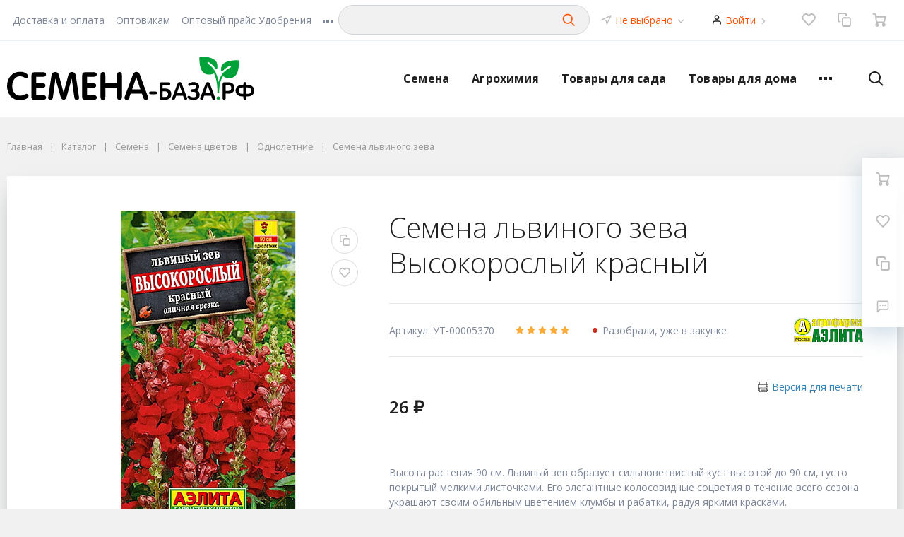

--- FILE ---
content_type: text/html; charset=UTF-8
request_url: https://semena-baza.ru/catalog/semena/semena_tsvetov/odnoletnie/lvinyy_zev/semena_lvinogo_zeva_vysokoroslyy_krasnyy_0_1g_aelita/
body_size: 66628
content:
<!DOCTYPE html>
<html xml:lang="ru" lang="ru">
<head>
	<meta name="yandex-verification" content="a59ea0d853669e50" />
<meta http-equiv="Content-Type" content="text/html; charset=UTF-8" />
<meta name="robots" content="index, follow" />
<meta name="keywords" content="Семена львиного зева Высокорослый красный, купить Семена львиного зева Высокорослый красный, приобрести Семена львиного зева Высокорослый красный " />
<meta name="description" content="Семена львиного зева Высокорослый красный 26 ₽" />
<link rel="canonical" href="/catalog/semena/semena_tsvetov/odnoletnie/lvinyy_zev/semena_lvinogo_zeva_vysokoroslyy_krasnyy_0_1g_aelita/" />
<script type="text/javascript" data-skip-moving="true">var t = window; t.dataLayer = t.dataLayer || []; t.conversionpro_config = t.conversionpro_config || {'ready_ym':'Y','metrika_id':'25362557','ready_ga':'N','analytics_id':'','ready_rt':'N','container_name':'dataLayer','site_id':'s1','base_currency':'RUB'};</script>
<script data-skip-moving="true">(function(w, d, n) {var cl = "bx-core";var ht = d.documentElement;var htc = ht ? ht.className : undefined;if (htc === undefined || htc.indexOf(cl) !== -1){return;}var ua = n.userAgent;if (/(iPad;)|(iPhone;)/i.test(ua)){cl += " bx-ios";}else if (/Windows/i.test(ua)){cl += ' bx-win';}else if (/Macintosh/i.test(ua)){cl += " bx-mac";}else if (/Linux/i.test(ua) && !/Android/i.test(ua)){cl += " bx-linux";}else if (/Android/i.test(ua)){cl += " bx-android";}cl += (/(ipad|iphone|android|mobile|touch)/i.test(ua) ? " bx-touch" : " bx-no-touch");cl += w.devicePixelRatio && w.devicePixelRatio >= 2? " bx-retina": " bx-no-retina";if (/AppleWebKit/.test(ua)){cl += " bx-chrome";}else if (/Opera/.test(ua)){cl += " bx-opera";}else if (/Firefox/.test(ua)){cl += " bx-firefox";}ht.className = htc ? htc + " " + cl : cl;})(window, document, navigator);</script>


<link href="/bitrix/js/intranet/intranet-common.min.css?174195581161199" type="text/css"  rel="stylesheet" />
<link href="/bitrix/js/ui/design-tokens/dist/ui.design-tokens.min.css?174195581423463" type="text/css"  rel="stylesheet" />
<link href="/bitrix/js/ui/fonts/opensans/ui.font.opensans.min.css?17419558142320" type="text/css"  rel="stylesheet" />
<link href="/bitrix/js/main/popup/dist/main.popup.bundle.min.css?174195579926589" type="text/css"  rel="stylesheet" />
<link href="/bitrix/js/socialservices/css/ss.min.css?17419558144772" type="text/css"  rel="stylesheet" />
<link href="/bitrix/cache/css/s1/megamart_default/page_8255acaccdd3540a95d61c01f0eedeff/page_8255acaccdd3540a95d61c01f0eedeff_v1.css?1762097259210555" type="text/css"  rel="stylesheet" />
<link href="/bitrix/panel/main/popup.min.css?174195575620774" type="text/css"  rel="stylesheet" />
<link href="/bitrix/cache/css/s1/megamart_default/default_a79202def84babaf908c93409cab5d4e/default_a79202def84babaf908c93409cab5d4e_v1.css?176209725910722" type="text/css"  rel="stylesheet" />
<link href="/bitrix/cache/css/s1/megamart_default/default_eca5d00961d1e1144d474bd55b5f5856/default_eca5d00961d1e1144d474bd55b5f5856_v1.css?17620972594529" type="text/css"  rel="stylesheet" />
<link href="/bitrix/cache/css/s1/megamart_default/default_72f79ba57cb981eb760f785e94f47736/default_72f79ba57cb981eb760f785e94f47736_v1.css?176209725911829" type="text/css"  rel="stylesheet" />
<link href="/bitrix/cache/css/s1/megamart_default/default_4c6e5e2b935ceea57ebfadcb1626edc9/default_4c6e5e2b935ceea57ebfadcb1626edc9_v1.css?17620972594567" type="text/css"  rel="stylesheet" />
<link href="/bitrix/cache/css/s1/megamart_default/default_8c960294d78fa7693b8317adbbe26cb4/default_8c960294d78fa7693b8317adbbe26cb4_v1.css?17589001852581" type="text/css"  rel="stylesheet" />
<link href="/bitrix/cache/css/s1/megamart_default/template_24127c14ae22d48c35bb4dcbb9f628e9/template_24127c14ae22d48c35bb4dcbb9f628e9_v1.css?1758900185556851" type="text/css"  data-template-style="true" rel="stylesheet" />




<script type="extension/settings" data-extension="currency.currency-core">{"region":"ru"}</script>



<script data-skip-moving="true">if (!window._grecaptchaCallback)
{
    window._grecaptchaCallback = function()
    {
        window._grecaptchaClientId = grecaptcha.render('grecaptcha-inline-badge', {
            sitekey: "6Le7W6oUAAAAADOSd9JA-mQDvPRsAAlzyIXz1GVu",
            badge: "inline",
            size: 'invisible'
        });
    }
}</script>
<link href="https://semena-baza.ru/favicon.ico" rel="shortcut icon"  type="image/x-icon">
<meta http-equiv="X-UA-Compatible" content="IE=edge">
<meta name="viewport" content="width=device-width, initial-scale=1 shrink-to-fit">
<script data-skip-moving="true">
	(function () {
		window.RS = window.RS || {};
			window.RS.Options = {'siteDir':'/','fixingCompactHeader':true,'compactHeaderSelector':'.js-compact-header','defaultPopupType':'side'}
		})();
	</script>
<link href="https://fonts.googleapis.com/css?family=Open+Sans:300,300i,400,400i,600,600i,700,700i,800,800i&amp;subset=cyrillic-ext" rel="stylesheet">
 <style> #ab-sidebar__ico-0{ background-position: -26px -0px; } @media screen and (max-width:767px) { #ab-sidebar__ico-0{ background-position: -26px -0px; } } #ab-sidebar__ico-1{ background-position: -52px -182px; } @media screen and (max-width:767px) { #ab-sidebar__ico-1{ background-position: -52px -182px; } } #ab-sidebar__ico-2{ background-position: -104px -26px; } @media screen and (max-width:767px) { #ab-sidebar__ico-2{ background-position: -104px -26px; } } #ab-sidebar__ico-3{ background-position: -78px -156px; } @media screen and (max-width:767px) { #ab-sidebar__ico-3{ background-position: -78px -156px; } } #ab-sidebar__ico-4{ background-position: -104px -156px; } @media screen and (max-width:767px) { #ab-sidebar__ico-4{ background-position: -104px -156px; } } #ab-sidebar__ico-5{ background-position: -0px -182px; } @media screen and (max-width:767px) { #ab-sidebar__ico-5{ background-position: -0px -182px; } } #ab-sidebar__ico-6{ background-position: -26px -182px; } @media screen and (max-width:767px) { #ab-sidebar__ico-6{ background-position: -26px -182px; } } #ab-sidebar__ico-7{ background-position: -26px -208px; } @media screen and (max-width:767px) { #ab-sidebar__ico-7{ background-position: -26px -208px; } } .ab-sidebar{ top: 20%; z-index: 101; margin: 0 10px; position: fixed; } .ab-sidebar__ico { border-radius: 10px; z-index: 101; margin-top: 10px; width: 26px; height: 26px; min-height: 26px; background-size: 130px 286px; } @media screen and (max-width:767px) { .ab-sidebar__ico { width: 26px; height: 26px; min-height: 26px; background-size: 130px 286px; } } </style> 
<meta property="og:type" content="website">
<meta property="twitter:card" content="summary">
<meta property="og:site_name" content="&quot;СЕМЕНА-БАЗА.РФ&quot; интернет-магазин в Волгограде">
<meta property="og:url" content="/catalog/semena/semena_tsvetov/odnoletnie/lvinyy_zev/semena_lvinogo_zeva_vysokoroslyy_krasnyy_0_1g_aelita/">
<meta property="og:title" content="Купить семена львиного зева высокорослый красный">
<meta property="og:description" content="Семена львиного зева Высокорослый красный 26 ₽">
<meta property="og:image" content="https://semena-baza.ru/">
<meta property="fb:app_id" content="259071454780657">

                            



	<title>Купить семена львиного зева высокорослый красный | "СЕМЕНА-БАЗА.РФ" интернет-магазин в Волгограде</title>
		<link rel="icon" href="/favicon.svg" type="image/svg+xml">
<link rel="apple-touch-icon" sizes="180x180" href="/apple-touch-icon.png">
<link rel="icon" type="image/png" sizes="32x32" href="/favicon-32x32.png">
<link rel="icon" type="image/png" sizes="16x16" href="/favicon-16x16.png">
<link rel="manifest" href="/site.webmanifest">
<link rel="mask-icon" href="/safari-pinned-tab.svg" color="#5bbad5">
<meta name="msapplication-TileColor" content="#da532c">
</head>
<body class="rs-megamart cw_1510 ff-open_sans fs-medium">

		<div id="svg-icons" style="display: none;"></div>

		<!--'start_frame_cache_FKauiI'-->
<!--'end_frame_cache_FKauiI'--><!--'start_frame_cache_GkCugc'-->
<!--'end_frame_cache_GkCugc'--><!--'start_frame_cache_uoeuTo'-->
<!--'end_frame_cache_uoeuTo'--><!--'start_frame_cache_f24kZX'-->
<!--'end_frame_cache_f24kZX'-->
	<div class="l-page">
		<div id="panel"></div>

		<div class="l-page__compact">
			<div class="js-compact-header">
	<div class="l-compact-header js-fix-scroll">
		<div class="container">
			<div class="l-compact-header__blocks">

				<div class="l-compact-header__block l-compact-header__block--menu">
					<button class="hamburger hamburger--squeeze hamburger--text text-left d-block1" data-compact-menu-toggle>
						<div class="hamburger__text d-none d-md-inline-block">Меню</div>
						<div class="hamburger__box">
							<div class="hamburger__inner"></div>
						</div>
					</button>
				</div>

				<div class="l-compact-header__block l-compact-header__block--logo">
					<a class="b-compact-logo" href="/">
						<svg xmlns="http://www.w3.org/2000/svg" width="170" height="30" viewBox="0 0 1873.32 329.7" shape-rendering="geometricPrecision" image-rendering="optimizeQuality" fill-rule="evenodd"><g fill-rule="nonzero"><path d="M162.87 297.77c0 8-5.43 14.94-16.3 20.78-8.05 4.44-17.06 7.47-27.28 9.2-7.6 1.3-15 1.95-22.27 1.95-29.77 0-53.57-10.6-71.6-31.93C8.48 277.85 0 252.74 0 222.54c0-30.1 8.58-55.2 25.75-75.55 18.15-21.54 42.05-32.26 71.82-32.26 26.4 0 45.3 6.82 56.94 20.57 3.26 3.8 4.9 7.8 4.9 11.9 0 4.22-1.53 7.9-4.68 11.04s-6.84 4.65-11.08 4.65c-2.28 0-5.22-.97-8.9-3.14-7.82-4.33-15.2-7.47-22.06-9.4-4.45-1.1-9.88-1.63-16.4-1.63-18.15 0-32.6 8.12-43.25 24.46-9.23 14.3-13.8 30.85-13.8 49.9 0 19.16 4.67 35.5 14.02 49.04 10.86 15.58 25.53 23.38 43.9 23.38 8.05 0 14.9-.76 20.43-2.38 5.54-1.63 11.3-4 17.4-7.04 5.97-3.03 10.43-4.55 13.25-4.55 4.24 0 7.72 1.63 10.54 4.98 2.72 3.36 4.13 7.15 4.13 11.26zm133.1 12.02c0 11.04-7.72 16.56-23.26 16.56h-65.5c-8.04 0-13.7-1.63-17.17-4.87-3.48-3.25-5.1-8.88-5.1-16.9V142.12c0-15.9 7.17-23.92 21.73-23.92h66.4c14.9 0 22.27 5.63 22.27 17.1 0 11.37-7.5 17.1-22.7 17.1h-51.4v49.9h47.16c15.1 0 22.7 5.4 22.7 16.35 0 10.93-7.72 16.45-23.04 16.45h-46.83v57.26h52.27c15 0 22.5 5.84 22.5 17.43zm249.58 0c.87 5.84-.55 10.7-4.35 14.5-2.93 2.92-6.95 4.33-12.06 4.33-6.74 0-11.52-2.17-14.45-6.28-2.28-2.92-3.9-8-4.9-15.37l-19.56-139.74h-.54l-38.36 137.14c-4.02 14.4-11.5 21.65-22.6 21.65-11.08 0-18.58-7.25-22.6-21.65l-38.9-137.14h-.65l-19 139.74c-.98 7.36-2.6 12.56-4.9 15.6-2.83 4-7.7 6.06-14.67 6.06-10.86 0-16.3-6.28-16.3-18.83 0-.44.22-2.6.76-6.6l24.13-161.6c1.08-7.36 4.34-13.42 9.67-18.08 5.32-4.76 11.73-7.03 19.12-7.03 14.02 0 22.82 6.92 26.62 20.78L428.1 271.9h1.1l35.86-134.65c3.9-13.86 12.7-20.78 26.62-20.78 7.7 0 14.12 2.38 19.45 7.14 5.43 4.76 8.58 10.72 9.78 18.18l24.66 168zm134.73 0c0 11.04-7.72 16.56-23.15 16.56h-65.5c-8.05 0-13.8-1.63-17.17-4.87-3.48-3.25-5.22-8.88-5.22-16.9V142.12c0-15.9 7.28-23.92 21.73-23.92h66.5c14.78 0 22.27 5.63 22.27 17.1 0 11.37-7.6 17.1-22.7 17.1h-51.4v49.9h47.05c15.2 0 22.7 5.4 22.7 16.35 0 10.93-7.6 16.45-22.93 16.45h-46.83v57.26h52.27c14.88 0 22.38 5.84 22.38 17.43zm64.43-108.03h89.53V140.6c0-16.12 6.08-24.13 18.25-24.13 12.07 0 18.15 8.1 18.15 24.13v164.1c0 15.9-6.08 23.92-18.15 23.92-12.17 0-18.25-8-18.25-24.03v-70.14h-89.53v70.14c0 16.02-6.2 24.03-18.47 24.03-11.95 0-17.93-8-17.93-23.92V140.6c0-16.02 5.98-24.13 17.93-24.13 12.28 0 18.47 8 18.47 24.13v61.16zm324.55 110.84c0 4.76-1.74 8.66-5.22 11.58-3.58 2.92-7.7 4.44-12.7 4.44-8.7 0-14.88-5.4-18.47-16.13l-11.52-33.23h-84.3l-11.95 34.3c-3.6 9.96-9.46 15.05-17.5 15.05-5 0-9.12-1.52-12.5-4.44s-5-6.93-5-11.8c0-3.9.54-7.25 1.74-10.28l60.95-163.44c5.76-15.37 14.78-23.06 27.17-23.06 12.82 0 21.73 7.15 26.94 21.43l60.1 164.75c1.52 4.22 2.28 7.8 2.28 10.82zm-58.67-65.27l-30.97-90.7a28.5 28.5 0 0 0-1.3 2.93L948 247.33h62.6zm127.12 27.38c0 6.6-3.8 9.96-11.4 9.96h-38.24c-7.6 0-11.4-3.24-11.4-9.74 0-6.93 3.8-10.4 11.3-10.4h38.35c7.6 0 11.4 3.36 11.4 10.17zm107.25 9.42c0 13.43-4.35 23.82-13.04 31.28-8.26 7.26-19.24 10.94-32.82 10.94h-29c-9.56 0-14.34-4.98-14.34-14.94V209.34c0-10.18 4.56-15.16 13.8-15.16h52.9c9.78 0 14.67 3.47 14.67 10.6 0 7.04-4.9 10.5-14.77 10.5h-43.57v26.4h22.6c13.03 0 23.47 3.9 31.5 11.7 8.04 7.7 12.06 17.97 12.06 30.74zm-49-21.54h-17.17v42.87h17.6c15.97 0 24-7.15 24-21.33 0-14.4-8.15-21.54-24.45-21.54zm168.63 55c0 3.03-1.2 5.52-3.36 7.36-2.3 1.84-4.9 2.8-8.05 2.8-5.54 0-9.45-3.35-11.73-10.17l-7.4-21.1h-53.46l-7.6 21.76c-2.28 6.27-5.98 9.52-11.08 9.52-3.16 0-5.87-.97-7.94-2.8-2.17-1.84-3.15-4.33-3.15-7.47 0-2.5.33-4.65 1.1-6.6l38.68-103.7c3.6-9.74 9.34-14.72 17.28-14.72 8.14 0 13.8 4.55 17.05 13.64l38.14 104.67c.98 2.6 1.52 4.87 1.52 6.82zm-37.27-41.46l-19.66-57.58c-.22.43-.54.97-.87 1.84l-19.23 55.74h39.76zm132.35 10.94c0 13.96-4.57 24.46-13.48 31.28-8.15 6.27-19.45 9.4-33.8 9.4-9.45 0-18.14-1.3-25.86-3.8-8.7-2.92-14.45-6.7-17.06-11.47-1.3-2.38-2.06-4.54-2.06-6.5 0-6.17 3.15-9.2 9.45-9.2 2.72 0 5.76.97 9.35 2.92l8.7 4.87c4.45 1.95 10.32 2.92 17.6 2.92 6.4 0 11.74-1.62 15.97-4.76 4.67-3.57 6.96-8.44 6.96-14.6 0-14.5-7.4-21.76-22.17-21.76h-8.9c-9.23 0-13.8-3.25-13.8-9.74 0-3.03 1.3-5.52 3.8-7.25 2.06-1.52 5.1-2.28 9.12-2.6h9.56c6.3-.22 11.2-1.95 14.78-4.98 3.48-3.14 5.22-7.04 5.22-11.7 0-5.85-1.96-10.28-5.98-13.42-3.6-2.7-8.37-4.12-14.34-4.12-6.2 0-12.06 1.2-17.6 3.58-2.18 1.08-4.35 2.16-6.4 3.35-2.5 1.2-4.8 1.73-6.85 1.73-6.2 0-9.34-3.03-9.34-9.1 0-2.8 1.08-5.2 3.15-7.25 7.7-7.9 20.2-11.9 37.37-11.9 28.47 0 42.7 11.8 42.7 35.3 0 12.77-5.76 21.76-17.27 26.95l.43.33c13.8 5.2 20.76 15.7 20.76 31.5v.01zm117.9 30.52c0 3.03-1.1 5.52-3.37 7.36-2.18 1.84-4.9 2.8-8.04 2.8-5.54 0-9.46-3.35-11.74-10.17l-7.28-21.1h-53.56l-7.5 21.76c-2.4 6.27-6.08 9.52-11.2 9.52-3.15 0-5.76-.97-7.93-2.8-2.07-1.84-3.15-4.33-3.15-7.47 0-2.5.32-4.65 1.08-6.6l38.68-103.7c3.7-9.74 9.46-14.72 17.28-14.72 8.15 0 13.8 4.55 17.06 13.64l38.24 104.67c.98 2.6 1.42 4.87 1.42 6.82zm-37.27-41.46l-19.67-57.58c-.22.43-.43.97-.87 1.84l-19.23 55.74h39.77zm183.62-38.86c0 9-2.17 17-6.4 24.03-4.45 7.36-10.86 12.67-19.12 15.9-5.33 2.17-11.4 3.25-18.04 3.25h-23.7v32.7c0 9.74-3.9 14.6-11.73 14.6-7.6 0-11.4-4.98-11.4-14.83v-103.8c0-9.96 4.78-14.94 14.34-14.94h30.2c13.7 0 24.77 3.8 33.14 11.37 8.47 7.57 12.7 18.18 12.7 31.7zm-24.55-.43c0-14.6-8.04-21.86-24.12-21.86h-18.58v44.7h18.25c7.28 0 13.15-1.95 17.7-5.95 4.46-4 6.74-9.64 6.74-16.9zm173.95 20.9c0 9.1-2.5 17.1-7.38 24.25-5 7.14-11.74 12.34-20.32 15.58-4.57 1.74-9.9 2.82-15.65 3.03-1.2.1-6.63.22-16.3.22V314c0 9.42-3.8 14.08-11.3 14.08-7.6 0-11.4-4.66-11.4-13.86V300.8c-9.67 0-15.1-.1-16.18-.22-5.98-.2-11.2-1.3-15.65-3.03-8.48-3.24-15.2-8.44-20.1-15.58-4.9-7.15-7.28-15.16-7.28-24.25 0-9.2 2.28-17.43 7.06-24.46 4.67-7.04 11.4-12.23 20-15.48 4.57-1.73 9.9-2.8 15.76-3.03 1.4-.1 6.84-.22 16.4-.22 0-7.68.32-12.45.86-14.3 1.42-4.76 4.9-7.25 10.76-7.25 5.65 0 9.24 2.5 10.76 7.25.43 1.95.65 6.72.65 14.3l16.4.22c6.2.32 11.52 1.4 15.97 3.03 8.47 3.25 15.1 8.44 19.77 15.6 4.8 7.03 7.18 15.26 7.18 24.35h-.01zm-23.47.1c0-16.13-8.04-24.25-24.23-24.25h-11.95v47.85h12.4c7.4 0 13.15-2.17 17.38-6.28 4.24-4.22 6.42-10.07 6.42-17.32h-.01zm-58.9 23.6v-47.85h-11.62c-7.6 0-13.58 2.17-17.82 6.4-4.24 4.33-6.4 10.28-6.4 17.86 0 7.14 2.17 12.88 6.52 17.2 4.23 4.22 10.1 6.4 17.27 6.4h12.06z"/><path d="M1600.7 301.13c3.7 0 6.85 1.3 9.34 3.8 2.5 2.48 3.7 5.62 3.7 9.3s-1.3 6.72-3.8 9.3c-2.6 2.6-5.65 3.9-9.24 3.9s-6.63-1.4-9.34-4c-2.6-2.6-4.03-5.74-4.03-9.2 0-3.57 1.3-6.6 3.92-9.2 2.6-2.6 5.76-3.9 9.45-3.9z" fill="#00a33a"/></g><path d="M1750.64 26.84c-36.3 0-87.57 3.03-113.76 29.12-11.4 11.26-17.06 29.77-15.54 50.55.22 2.8 1.96 5.2 4.68 6.06 2.6.76 5.54 0 7.27-2.06 14.56-17.1 32.7-30.84 53.9-40.7 1.84-.87 3.9-.98 5.86-.33 1.74.65 3.05 1.84 3.7 3.25 1.52 3.03.98 7.03-3.8 9.3-.22.1-.44.32-.77.43-.1.1-.2 0-.32.1-52.16 24.46-77.9 67.1-89.53 110.94-8.48-54.87-26.4-87.24-43.46-107.04-12.28-15.92-24.34-24.25-31.3-29.02-1.3-.86-5.2-3.57-6.84-5.2-2.6-2.6-2.6-6.93 0-9.63 2.72-2.6 7.06-2.6 10 .32.77.65 1.85 1.52 3.37 2.5l1.2.76c9.9 6.7 28.25 19.27 44.55 46.1 1.4 2.5 4.23 3.68 6.95 3.25 2.83-.54 5-2.6 5.54-5.42 3.6-18.07 1.96-44.92-14.23-61.04C1551.9 3.03 1500.63 0 1464.34 0c-3.8 0-6.85 3.03-6.85 6.82 0 36.15 3.04 87.24 29.23 113.33 10.87 10.93 27.82 15.8 44.55 15.8 13.58 0 27.05-3.46 37.27-9.3 13.8 28.36 24.77 70.57 25.2 134.65v8.12c0 3.68 3.05 6.7 6.74 6.7 3.8 0 6.85-3.03 6.85-6.7v-8c.43-36.15 7.06-78.8 29.88-114.2 9.45 9.2 25.75 15.04 43.68 15.58h2.7c18.26 0 34.45-5.62 44.66-15.8 26.2-26.1 29.23-77.17 29.23-113.44 0-3.68-3.04-6.7-6.85-6.7z" fill="#00a33a"/></svg>					</a>
				</div>

				<div class="l-compact-header__block l-compact-header__block--search">
                    	<div class="w-100">
		<a href="#" class="compact-search-button d-md-none" data-compact-search-open>
			<svg class="icon-svg"><use xlink:href="#svg-search"></use></svg>
		</a>
		<div class="compact-search mx-auto" id="compact-title-search" >
			<form action="/search/index.php" class="compact-search__form">
				<div class="compact-search__close">
					<a href="#" data-compact-search-close>
						<svg class="icon-svg" ><use xlink:href="#svg-nav-arrow-left"></use></svg>
					</a>
				</div>
				<div class="compact-search__input">
					<div class="form-group bmd-form-group">
						<input id="compact-title-search-input" class="bmd-form-control" type="text" name="q" value="" maxlength="50" autocomplete="off" />
					</div>
				</div>
				<div class="compact-search__button">
					<button name="s" type="submit">
						<svg class="icon-svg"><use xlink:href="#svg-search"></use></svg>
					</button>
				</div>
			</form>
		</div>
	</div>
				</div>

				<div class="l-compact-header__block l-compact-header__block--personal">
					<div class="b-header-user b-header-user--r-lg" id="rs_mm_compact_header_user">
	<!--'start_frame_cache_rs_mm_compact_header_user'-->			<a href="/auth/" class="b-header-user__icon">
			<svg class="icon-svg"><use xlink:href="#svg-user"></use></svg>
		</a>
		<div class="b-header-user__personal">
			<div class="d-block"><span class="font-weight-bold">Мой кабинет</span></div>
			<div class="d-block small text-primary">
				<a class="text-primary" href="/auth/">Войти</a>
				|
				<a class="text-primary" href="/auth/?register=yes">Регистрация</a>
				<svg class="icon-svg text-secondary lh-0"><use xlink:href="#svg-chevron-right"></use></svg>
			</div>
		</div>
	
	<!--'end_frame_cache_rs_mm_compact_header_user'--></div>				</div>

				<div class="l-compact-header__block l-compact-header__block--icons">
					<!--'start_frame_cache_favorite-icon-KeZ4bW-frame'-->	<a href="/personal/wishlist/" class="c-icon-count js-global-favorite" title="Избранное" id="favorite-icon-KeZ4bW" aria-label="Избранное">
		<svg class="icon-svg"><use xlink:href="#svg-heart"></use></svg>
		<span class="c-icon-count__quantity js-global-favorite__count">0</span>
	</a>
<!--'end_frame_cache_favorite-icon-KeZ4bW-frame'--><!--'start_frame_cache_favorite-icon-Jsmri3-frame'-->	<a href="/catalog/compare/" class="c-icon-count js-global-compare" title="Сравнение" id="favorite-icon-Jsmri3" aria-label="Сравнение">
		<svg class="icon-svg"><use xlink:href="#svg-copy"></use></svg>
		<span class="c-icon-count__quantity js-global-compare__count">0</span>
	</a>
<!--'end_frame_cache_favorite-icon-Jsmri3-frame'--><!--'start_frame_cache_cart-icon-XLf2uK-frame'-->	<a href="/personal/cart/" class="c-icon-count js-global-cart" title="Ваша корзина" id="cart-icon-XLf2uK" aria-label="Ваша корзина">
		<svg class="icon-svg"><use xlink:href="#svg-cart"></use></svg>
		<span class="c-icon-count__quantity js-global-cart__count">0</span>
	</a>
<!--'end_frame_cache_cart-icon-XLf2uK-frame'-->				</div>

			</div>
		</div>
	</div>

	</div>
		</div>

		<div class="l-page__header mb-md-6">
			<div class="l-topline d-none d-md-block">
	<div class="container l-topline__container">
		<div class="l-topline__left">
			<div class="l-topline__menu">
				<div class="topline-menu" id="topline_LkGdQn" style="opacity: 0;">
        <div class="topline-menu-item">
        <a href="/dostavka/" class="topline-menu-item__link">Доставка и оплата</a>
    </div>
        <div class="topline-menu-item">
        <a href="/opt/" class="topline-menu-item__link">Оптовикам</a>
    </div>
        <div class="topline-menu-item">
        <a href="/upload/himiya.xls" class="topline-menu-item__link">Оптовый прайс Удобрения</a>
    </div>
        <div class="topline-menu-item">
        <a href="/upload/semena.xls" class="topline-menu-item__link">Оптовый прайс Семена</a>
    </div>
        <div class="topline-menu-item">
        <a href="/contacts/" class="topline-menu-item__link">Контакты</a>
    </div>
        <div class="topline-menu-item">
        <a href="/faq/" class="topline-menu-item__link">Как сделать заказ</a>
    </div>
        <div class="topline-menu-item">
        <a href="/sale-promotions/" class="topline-menu-item__link">Акции</a>
    </div>
        <div class="topline-menu-item">
        <a href="/articles/" class="topline-menu-item__link">Статьи</a>
    </div>
        <div class="topline-menu-item">
        <a href="/news/" class="topline-menu-item__link">Новости</a>
    </div>
        <div class="topline-menu-item">
        <a href="/company/" class="topline-menu-item__link">О компании</a>
    </div>
        <div class="topline-menu-item">
        <a href="/company/reviews/" class="topline-menu-item__link">Отзывы</a>
    </div>
        <div class="topline-menu-item">
        <a href="/sovety_agronoma/" class="topline-menu-item__link">Советы агронома</a>
    </div>
        <div class="topline-menu-item is-more has-children">
		<a href="#" class="topline-menu-item__link">
        	<svg class="icon-svg"><use xlink:href="#svg-points"></use></svg>
        </a>
        <div class="topline-menu-item__dropdown"></div>
    </div>
</div>

			</div>
		</div>
		
		
			<div class="w-100">
		<a href="#" class="compact-search-button d-md-none" data-compact-search-open>
			<svg class="icon-svg"><use xlink:href="#svg-search"></use></svg>
		</a>
		<div class="compact-search mx-auto" id="compact-title-search-2" >
			<form action="/search/index.php" class="compact-search__form">
				<div class="compact-search__close">
					<a href="#" data-compact-search-close>
						<svg class="icon-svg" ><use xlink:href="#svg-nav-arrow-left"></use></svg>
					</a>
				</div>
				<div class="compact-search__input">
					<div class="form-group bmd-form-group">
						<input id="compact-title-search-input-2" class="bmd-form-control" type="text" name="q" value="" maxlength="50" autocomplete="off" />
					</div>
				</div>
				<div class="compact-search__button">
					<button name="s" type="submit">
						<svg class="icon-svg"><use xlink:href="#svg-search"></use></svg>
					</button>
				</div>
			</form>
		</div>
	</div>
	
	
		<div class="l-topline__right">

			<div class="l-topline__location mx-4">
				<div class="b-main-location">
	<div class="d-flex align-items-center">
	    <div class="d-block mr-2 lh-0">
	        <svg class="icon-svg text-secondary"><use xlink:href="#svg-navigation"></use></svg>
	    </div>
	    <div class="d-block">
			<div class="d-block font-size-sm text-secondary" id="main-location-ojM7Rr">
				<!--'start_frame_cache_main-location-ojM7Rr'-->				<a href="/city/" title="Мой город" data-type="ajax" data-popup-type="window" class="b-main-location__link text-primary">
			        Не выбрано					<svg class="icon-svg text-secondary lh-0"><use xlink:href="#svg-chevron-down"></use></svg>
			    </a>
				<!--'end_frame_cache_main-location-ojM7Rr'-->		</div>
	</div>
</div>
</div>
			</div>

			<div class="l-topline__personal mx-4">
				<div class="b-topline-user" id="topline-user-8k8aZS"><!--'start_frame_cache_topline-user-8k8aZS'-->			<a href="/auth/" class="b-topline-user__icon">
				<svg class="icon-svg"><use xlink:href="#svg-user"></use></svg>
			</a>
			<div class="b-topline-user__personal">
				<a class="text-primary" href="/auth/">Войти</a>
				<svg class="icon-svg text-secondary lh-0"><use xlink:href="#svg-chevron-right"></use></svg>
			</div>
			<!--'end_frame_cache_topline-user-8k8aZS'--></div>			</div>

			<div class="ml-4 l-topline__icons">
				<!--'start_frame_cache_favorite-icon-GTJn59-frame'-->	<a href="/personal/wishlist/" class="c-icon-count js-global-favorite" title="Избранное" id="favorite-icon-GTJn59" aria-label="Избранное">
		<svg class="icon-svg"><use xlink:href="#svg-heart"></use></svg>
		<span class="c-icon-count__quantity js-global-favorite__count">0</span>
	</a>
<!--'end_frame_cache_favorite-icon-GTJn59-frame'--><!--'start_frame_cache_favorite-icon-bPa1Zh-frame'-->	<a href="/catalog/compare/" class="c-icon-count js-global-compare" title="Сравнение" id="favorite-icon-bPa1Zh" aria-label="Сравнение">
		<svg class="icon-svg"><use xlink:href="#svg-copy"></use></svg>
		<span class="c-icon-count__quantity js-global-compare__count">0</span>
	</a>
<!--'end_frame_cache_favorite-icon-bPa1Zh-frame'--><!--'start_frame_cache_cart-icon-XcV4tD-frame'-->	<a href="/personal/cart/" class="c-icon-count js-global-cart" title="Ваша корзина" id="cart-icon-XcV4tD" aria-label="Ваша корзина">
		<svg class="icon-svg"><use xlink:href="#svg-cart"></use></svg>
		<span class="c-icon-count__quantity js-global-cart__count">0</span>
	</a>
<!--'end_frame_cache_cart-icon-XcV4tD-frame'-->			</div>

		</div>
	</div>

</div>
<header class="l-head l-head--type10 l-head--primary">
	<div class="l-head__main">
		<div class="position-relative bg-light">
			<div class="container">
				<div class="d-flex align-items-center justify-content-between py-5">

					<div class="l-head__logo-slogan d-flex align-items-center mr-3 order-1">
						<div class="d-block l-head__logo">
							<a class="b-header-logo" href="/">
								<svg xmlns="http://www.w3.org/2000/svg" width="350" height="62" viewBox="0 0 1873.32 329.7" shape-rendering="geometricPrecision" image-rendering="optimizeQuality" fill-rule="evenodd"><g fill-rule="nonzero"><path d="M162.87 297.77c0 8-5.43 14.94-16.3 20.78-8.05 4.44-17.06 7.47-27.28 9.2-7.6 1.3-15 1.95-22.27 1.95-29.77 0-53.57-10.6-71.6-31.93C8.48 277.85 0 252.74 0 222.54c0-30.1 8.58-55.2 25.75-75.55 18.15-21.54 42.05-32.26 71.82-32.26 26.4 0 45.3 6.82 56.94 20.57 3.26 3.8 4.9 7.8 4.9 11.9 0 4.22-1.53 7.9-4.68 11.04s-6.84 4.65-11.08 4.65c-2.28 0-5.22-.97-8.9-3.14-7.82-4.33-15.2-7.47-22.06-9.4-4.45-1.1-9.88-1.63-16.4-1.63-18.15 0-32.6 8.12-43.25 24.46-9.23 14.3-13.8 30.85-13.8 49.9 0 19.16 4.67 35.5 14.02 49.04 10.86 15.58 25.53 23.38 43.9 23.38 8.05 0 14.9-.76 20.43-2.38 5.54-1.63 11.3-4 17.4-7.04 5.97-3.03 10.43-4.55 13.25-4.55 4.24 0 7.72 1.63 10.54 4.98 2.72 3.36 4.13 7.15 4.13 11.26zm133.1 12.02c0 11.04-7.72 16.56-23.26 16.56h-65.5c-8.04 0-13.7-1.63-17.17-4.87-3.48-3.25-5.1-8.88-5.1-16.9V142.12c0-15.9 7.17-23.92 21.73-23.92h66.4c14.9 0 22.27 5.63 22.27 17.1 0 11.37-7.5 17.1-22.7 17.1h-51.4v49.9h47.16c15.1 0 22.7 5.4 22.7 16.35 0 10.93-7.72 16.45-23.04 16.45h-46.83v57.26h52.27c15 0 22.5 5.84 22.5 17.43zm249.58 0c.87 5.84-.55 10.7-4.35 14.5-2.93 2.92-6.95 4.33-12.06 4.33-6.74 0-11.52-2.17-14.45-6.28-2.28-2.92-3.9-8-4.9-15.37l-19.56-139.74h-.54l-38.36 137.14c-4.02 14.4-11.5 21.65-22.6 21.65-11.08 0-18.58-7.25-22.6-21.65l-38.9-137.14h-.65l-19 139.74c-.98 7.36-2.6 12.56-4.9 15.6-2.83 4-7.7 6.06-14.67 6.06-10.86 0-16.3-6.28-16.3-18.83 0-.44.22-2.6.76-6.6l24.13-161.6c1.08-7.36 4.34-13.42 9.67-18.08 5.32-4.76 11.73-7.03 19.12-7.03 14.02 0 22.82 6.92 26.62 20.78L428.1 271.9h1.1l35.86-134.65c3.9-13.86 12.7-20.78 26.62-20.78 7.7 0 14.12 2.38 19.45 7.14 5.43 4.76 8.58 10.72 9.78 18.18l24.66 168zm134.73 0c0 11.04-7.72 16.56-23.15 16.56h-65.5c-8.05 0-13.8-1.63-17.17-4.87-3.48-3.25-5.22-8.88-5.22-16.9V142.12c0-15.9 7.28-23.92 21.73-23.92h66.5c14.78 0 22.27 5.63 22.27 17.1 0 11.37-7.6 17.1-22.7 17.1h-51.4v49.9h47.05c15.2 0 22.7 5.4 22.7 16.35 0 10.93-7.6 16.45-22.93 16.45h-46.83v57.26h52.27c14.88 0 22.38 5.84 22.38 17.43zm64.43-108.03h89.53V140.6c0-16.12 6.08-24.13 18.25-24.13 12.07 0 18.15 8.1 18.15 24.13v164.1c0 15.9-6.08 23.92-18.15 23.92-12.17 0-18.25-8-18.25-24.03v-70.14h-89.53v70.14c0 16.02-6.2 24.03-18.47 24.03-11.95 0-17.93-8-17.93-23.92V140.6c0-16.02 5.98-24.13 17.93-24.13 12.28 0 18.47 8 18.47 24.13v61.16zm324.55 110.84c0 4.76-1.74 8.66-5.22 11.58-3.58 2.92-7.7 4.44-12.7 4.44-8.7 0-14.88-5.4-18.47-16.13l-11.52-33.23h-84.3l-11.95 34.3c-3.6 9.96-9.46 15.05-17.5 15.05-5 0-9.12-1.52-12.5-4.44s-5-6.93-5-11.8c0-3.9.54-7.25 1.74-10.28l60.95-163.44c5.76-15.37 14.78-23.06 27.17-23.06 12.82 0 21.73 7.15 26.94 21.43l60.1 164.75c1.52 4.22 2.28 7.8 2.28 10.82zm-58.67-65.27l-30.97-90.7a28.5 28.5 0 0 0-1.3 2.93L948 247.33h62.6zm127.12 27.38c0 6.6-3.8 9.96-11.4 9.96h-38.24c-7.6 0-11.4-3.24-11.4-9.74 0-6.93 3.8-10.4 11.3-10.4h38.35c7.6 0 11.4 3.36 11.4 10.17zm107.25 9.42c0 13.43-4.35 23.82-13.04 31.28-8.26 7.26-19.24 10.94-32.82 10.94h-29c-9.56 0-14.34-4.98-14.34-14.94V209.34c0-10.18 4.56-15.16 13.8-15.16h52.9c9.78 0 14.67 3.47 14.67 10.6 0 7.04-4.9 10.5-14.77 10.5h-43.57v26.4h22.6c13.03 0 23.47 3.9 31.5 11.7 8.04 7.7 12.06 17.97 12.06 30.74zm-49-21.54h-17.17v42.87h17.6c15.97 0 24-7.15 24-21.33 0-14.4-8.15-21.54-24.45-21.54zm168.63 55c0 3.03-1.2 5.52-3.36 7.36-2.3 1.84-4.9 2.8-8.05 2.8-5.54 0-9.45-3.35-11.73-10.17l-7.4-21.1h-53.46l-7.6 21.76c-2.28 6.27-5.98 9.52-11.08 9.52-3.16 0-5.87-.97-7.94-2.8-2.17-1.84-3.15-4.33-3.15-7.47 0-2.5.33-4.65 1.1-6.6l38.68-103.7c3.6-9.74 9.34-14.72 17.28-14.72 8.14 0 13.8 4.55 17.05 13.64l38.14 104.67c.98 2.6 1.52 4.87 1.52 6.82zm-37.27-41.46l-19.66-57.58c-.22.43-.54.97-.87 1.84l-19.23 55.74h39.76zm132.35 10.94c0 13.96-4.57 24.46-13.48 31.28-8.15 6.27-19.45 9.4-33.8 9.4-9.45 0-18.14-1.3-25.86-3.8-8.7-2.92-14.45-6.7-17.06-11.47-1.3-2.38-2.06-4.54-2.06-6.5 0-6.17 3.15-9.2 9.45-9.2 2.72 0 5.76.97 9.35 2.92l8.7 4.87c4.45 1.95 10.32 2.92 17.6 2.92 6.4 0 11.74-1.62 15.97-4.76 4.67-3.57 6.96-8.44 6.96-14.6 0-14.5-7.4-21.76-22.17-21.76h-8.9c-9.23 0-13.8-3.25-13.8-9.74 0-3.03 1.3-5.52 3.8-7.25 2.06-1.52 5.1-2.28 9.12-2.6h9.56c6.3-.22 11.2-1.95 14.78-4.98 3.48-3.14 5.22-7.04 5.22-11.7 0-5.85-1.96-10.28-5.98-13.42-3.6-2.7-8.37-4.12-14.34-4.12-6.2 0-12.06 1.2-17.6 3.58-2.18 1.08-4.35 2.16-6.4 3.35-2.5 1.2-4.8 1.73-6.85 1.73-6.2 0-9.34-3.03-9.34-9.1 0-2.8 1.08-5.2 3.15-7.25 7.7-7.9 20.2-11.9 37.37-11.9 28.47 0 42.7 11.8 42.7 35.3 0 12.77-5.76 21.76-17.27 26.95l.43.33c13.8 5.2 20.76 15.7 20.76 31.5v.01zm117.9 30.52c0 3.03-1.1 5.52-3.37 7.36-2.18 1.84-4.9 2.8-8.04 2.8-5.54 0-9.46-3.35-11.74-10.17l-7.28-21.1h-53.56l-7.5 21.76c-2.4 6.27-6.08 9.52-11.2 9.52-3.15 0-5.76-.97-7.93-2.8-2.07-1.84-3.15-4.33-3.15-7.47 0-2.5.32-4.65 1.08-6.6l38.68-103.7c3.7-9.74 9.46-14.72 17.28-14.72 8.15 0 13.8 4.55 17.06 13.64l38.24 104.67c.98 2.6 1.42 4.87 1.42 6.82zm-37.27-41.46l-19.67-57.58c-.22.43-.43.97-.87 1.84l-19.23 55.74h39.77zm183.62-38.86c0 9-2.17 17-6.4 24.03-4.45 7.36-10.86 12.67-19.12 15.9-5.33 2.17-11.4 3.25-18.04 3.25h-23.7v32.7c0 9.74-3.9 14.6-11.73 14.6-7.6 0-11.4-4.98-11.4-14.83v-103.8c0-9.96 4.78-14.94 14.34-14.94h30.2c13.7 0 24.77 3.8 33.14 11.37 8.47 7.57 12.7 18.18 12.7 31.7zm-24.55-.43c0-14.6-8.04-21.86-24.12-21.86h-18.58v44.7h18.25c7.28 0 13.15-1.95 17.7-5.95 4.46-4 6.74-9.64 6.74-16.9zm173.95 20.9c0 9.1-2.5 17.1-7.38 24.25-5 7.14-11.74 12.34-20.32 15.58-4.57 1.74-9.9 2.82-15.65 3.03-1.2.1-6.63.22-16.3.22V314c0 9.42-3.8 14.08-11.3 14.08-7.6 0-11.4-4.66-11.4-13.86V300.8c-9.67 0-15.1-.1-16.18-.22-5.98-.2-11.2-1.3-15.65-3.03-8.48-3.24-15.2-8.44-20.1-15.58-4.9-7.15-7.28-15.16-7.28-24.25 0-9.2 2.28-17.43 7.06-24.46 4.67-7.04 11.4-12.23 20-15.48 4.57-1.73 9.9-2.8 15.76-3.03 1.4-.1 6.84-.22 16.4-.22 0-7.68.32-12.45.86-14.3 1.42-4.76 4.9-7.25 10.76-7.25 5.65 0 9.24 2.5 10.76 7.25.43 1.95.65 6.72.65 14.3l16.4.22c6.2.32 11.52 1.4 15.97 3.03 8.47 3.25 15.1 8.44 19.77 15.6 4.8 7.03 7.18 15.26 7.18 24.35h-.01zm-23.47.1c0-16.13-8.04-24.25-24.23-24.25h-11.95v47.85h12.4c7.4 0 13.15-2.17 17.38-6.28 4.24-4.22 6.42-10.07 6.42-17.32h-.01zm-58.9 23.6v-47.85h-11.62c-7.6 0-13.58 2.17-17.82 6.4-4.24 4.33-6.4 10.28-6.4 17.86 0 7.14 2.17 12.88 6.52 17.2 4.23 4.22 10.1 6.4 17.27 6.4h12.06z"/><path d="M1600.7 301.13c3.7 0 6.85 1.3 9.34 3.8 2.5 2.48 3.7 5.62 3.7 9.3s-1.3 6.72-3.8 9.3c-2.6 2.6-5.65 3.9-9.24 3.9s-6.63-1.4-9.34-4c-2.6-2.6-4.03-5.74-4.03-9.2 0-3.57 1.3-6.6 3.92-9.2 2.6-2.6 5.76-3.9 9.45-3.9z" fill="#00a33a"/></g><path d="M1750.64 26.84c-36.3 0-87.57 3.03-113.76 29.12-11.4 11.26-17.06 29.77-15.54 50.55.22 2.8 1.96 5.2 4.68 6.06 2.6.76 5.54 0 7.27-2.06 14.56-17.1 32.7-30.84 53.9-40.7 1.84-.87 3.9-.98 5.86-.33 1.74.65 3.05 1.84 3.7 3.25 1.52 3.03.98 7.03-3.8 9.3-.22.1-.44.32-.77.43-.1.1-.2 0-.32.1-52.16 24.46-77.9 67.1-89.53 110.94-8.48-54.87-26.4-87.24-43.46-107.04-12.28-15.92-24.34-24.25-31.3-29.02-1.3-.86-5.2-3.57-6.84-5.2-2.6-2.6-2.6-6.93 0-9.63 2.72-2.6 7.06-2.6 10 .32.77.65 1.85 1.52 3.37 2.5l1.2.76c9.9 6.7 28.25 19.27 44.55 46.1 1.4 2.5 4.23 3.68 6.95 3.25 2.83-.54 5-2.6 5.54-5.42 3.6-18.07 1.96-44.92-14.23-61.04C1551.9 3.03 1500.63 0 1464.34 0c-3.8 0-6.85 3.03-6.85 6.82 0 36.15 3.04 87.24 29.23 113.33 10.87 10.93 27.82 15.8 44.55 15.8 13.58 0 27.05-3.46 37.27-9.3 13.8 28.36 24.77 70.57 25.2 134.65v8.12c0 3.68 3.05 6.7 6.74 6.7 3.8 0 6.85-3.03 6.85-6.7v-8c.43-36.15 7.06-78.8 29.88-114.2 9.45 9.2 25.75 15.04 43.68 15.58h2.7c18.26 0 34.45-5.62 44.66-15.8 26.2-26.1 29.23-77.17 29.23-113.44 0-3.68-3.04-6.7-6.85-6.7z" fill="#00a33a"/></svg>							</a>
						</div>
					</div>

					<div class="js-menu-container d-flex flex-grow-1 align-items-center order-2">

						<div class="l-head__inner-menu flex-grow-1 d-block mx-3">
							<div class="l-mmenu-type1 l-mmenu-type1--inheader" id="mainMenu_XEVOpk" style="opacity: 0;">
		<div class="mmenu-type1-item mmenu-type1-item--inheader has-children">
		<a href="/catalog/semena/" class="mmenu-type1-item__link">Семена</a>

								<div class="mmenu-type1-item__dropdown">
				<div class="mmenu-type1-item mmenu-type1-item--dd-item has-children">
				<a href="/catalog/semena/semena_ovoshchey_i_yagodnykh_kultur/" class="mmenu-type1-item__link">Семена овощей и ягодных культур</a>
								<div class="mmenu-type1-item__dropdown">
					<div class="mmenu-type1-item mmenu-type1-item--dd-item">
				<a href="/catalog/semena/semena_ovoshchey_i_yagodnykh_kultur/arbuz/" class="mmenu-type1-item__link">Арбуз</a>
							</div><div class="mmenu-type1-item mmenu-type1-item--dd-item">
				<a href="/catalog/semena/semena_ovoshchey_i_yagodnykh_kultur/bazilik/" class="mmenu-type1-item__link">Базилик</a>
							</div><div class="mmenu-type1-item mmenu-type1-item--dd-item">
				<a href="/catalog/semena/semena_ovoshchey_i_yagodnykh_kultur/baklazhan/" class="mmenu-type1-item__link">Баклажан</a>
							</div><div class="mmenu-type1-item mmenu-type1-item--dd-item">
				<a href="/catalog/semena/semena_ovoshchey_i_yagodnykh_kultur/boby/" class="mmenu-type1-item__link">Бобы</a>
							</div><div class="mmenu-type1-item mmenu-type1-item--dd-item">
				<a href="/catalog/semena/semena_ovoshchey_i_yagodnykh_kultur/bryukva/" class="mmenu-type1-item__link">Брюква</a>
							</div><div class="mmenu-type1-item mmenu-type1-item--dd-item">
				<a href="/catalog/semena/semena_ovoshchey_i_yagodnykh_kultur/gorokh/" class="mmenu-type1-item__link">Горох</a>
							</div><div class="mmenu-type1-item mmenu-type1-item--dd-item">
				<a href="/catalog/semena/semena_ovoshchey_i_yagodnykh_kultur/gorchitsa/" class="mmenu-type1-item__link">Горчица</a>
							</div><div class="mmenu-type1-item mmenu-type1-item--dd-item">
				<a href="/catalog/semena/semena_ovoshchey_i_yagodnykh_kultur/daykon/" class="mmenu-type1-item__link">Дайкон</a>
							</div><div class="mmenu-type1-item mmenu-type1-item--dd-item">
				<a href="/catalog/semena/semena_ovoshchey_i_yagodnykh_kultur/dynya/" class="mmenu-type1-item__link">Дыня</a>
							</div><div class="mmenu-type1-item mmenu-type1-item--dd-item">
				<a href="/catalog/semena/semena_ovoshchey_i_yagodnykh_kultur/kabachki/" class="mmenu-type1-item__link">Кабачки</a>
							</div><div class="mmenu-type1-item mmenu-type1-item--dd-item">
				<a href="/catalog/semena/semena_ovoshchey_i_yagodnykh_kultur/kapusta/" class="mmenu-type1-item__link">Капуста</a>
							</div><div class="mmenu-type1-item mmenu-type1-item--dd-item">
				<a href="/catalog/semena/semena_ovoshchey_i_yagodnykh_kultur/kartofel/" class="mmenu-type1-item__link">Картофель</a>
							</div><div class="mmenu-type1-item mmenu-type1-item--dd-item">
				<a href="/catalog/semena/semena_ovoshchey_i_yagodnykh_kultur/katran/" class="mmenu-type1-item__link">Катран</a>
							</div><div class="mmenu-type1-item mmenu-type1-item--dd-item">
				<a href="/catalog/semena/semena_ovoshchey_i_yagodnykh_kultur/kukuruza/" class="mmenu-type1-item__link">Кукуруза</a>
							</div><div class="mmenu-type1-item mmenu-type1-item--dd-item">
				<a href="/catalog/semena/semena_ovoshchey_i_yagodnykh_kultur/lekarstvennye/" class="mmenu-type1-item__link">Лекарственные</a>
							</div><div class="mmenu-type1-item mmenu-type1-item--dd-item">
				<a href="/catalog/semena/semena_ovoshchey_i_yagodnykh_kultur/luk/" class="mmenu-type1-item__link">Лук</a>
							</div><div class="mmenu-type1-item mmenu-type1-item--dd-item">
				<a href="/catalog/semena/semena_ovoshchey_i_yagodnykh_kultur/mangold/" class="mmenu-type1-item__link">Мангольд</a>
							</div><div class="mmenu-type1-item mmenu-type1-item--dd-item">
				<a href="/catalog/semena/semena_ovoshchey_i_yagodnykh_kultur/koriandr/" class="mmenu-type1-item__link">Кориандр</a>
							</div><div class="mmenu-type1-item mmenu-type1-item--dd-item">
				<a href="/catalog/semena/semena_ovoshchey_i_yagodnykh_kultur/mitselii_gribov/" class="mmenu-type1-item__link">Мицелии грибов</a>
							</div><div class="mmenu-type1-item mmenu-type1-item--dd-item">
				<a href="/catalog/semena/semena_ovoshchey_i_yagodnykh_kultur/morkov/" class="mmenu-type1-item__link">Морковь</a>
							</div><div class="mmenu-type1-item mmenu-type1-item--dd-item">
				<a href="/catalog/semena/semena_ovoshchey_i_yagodnykh_kultur/ogurets/" class="mmenu-type1-item__link">Огурец</a>
							</div><div class="mmenu-type1-item mmenu-type1-item--dd-item">
				<a href="/catalog/semena/semena_ovoshchey_i_yagodnykh_kultur/pasternak/" class="mmenu-type1-item__link">Пастернак</a>
							</div><div class="mmenu-type1-item mmenu-type1-item--dd-item">
				<a href="/catalog/semena/semena_ovoshchey_i_yagodnykh_kultur/patisson/" class="mmenu-type1-item__link">Патиссон</a>
							</div><div class="mmenu-type1-item mmenu-type1-item--dd-item">
				<a href="/catalog/semena/semena_ovoshchey_i_yagodnykh_kultur/perets/" class="mmenu-type1-item__link">Перец</a>
							</div><div class="mmenu-type1-item mmenu-type1-item--dd-item">
				<a href="/catalog/semena/semena_ovoshchey_i_yagodnykh_kultur/petrushka/" class="mmenu-type1-item__link">Петрушка</a>
							</div><div class="mmenu-type1-item mmenu-type1-item--dd-item">
				<a href="/catalog/semena/semena_ovoshchey_i_yagodnykh_kultur/pryanye_travy/" class="mmenu-type1-item__link">Пряные травы</a>
							</div><div class="mmenu-type1-item mmenu-type1-item--dd-item">
				<a href="/catalog/semena/semena_ovoshchey_i_yagodnykh_kultur/redis/" class="mmenu-type1-item__link">Редис</a>
							</div><div class="mmenu-type1-item mmenu-type1-item--dd-item">
				<a href="/catalog/semena/semena_ovoshchey_i_yagodnykh_kultur/redka/" class="mmenu-type1-item__link">Редька</a>
							</div><div class="mmenu-type1-item mmenu-type1-item--dd-item">
				<a href="/catalog/semena/semena_ovoshchey_i_yagodnykh_kultur/repa/" class="mmenu-type1-item__link">Репа</a>
							</div><div class="mmenu-type1-item mmenu-type1-item--dd-item">
				<a href="/catalog/semena/semena_ovoshchey_i_yagodnykh_kultur/salat/" class="mmenu-type1-item__link">Салат</a>
							</div><div class="mmenu-type1-item mmenu-type1-item--dd-item">
				<a href="/catalog/semena/semena_ovoshchey_i_yagodnykh_kultur/svekla/" class="mmenu-type1-item__link">Свекла</a>
							</div><div class="mmenu-type1-item mmenu-type1-item--dd-item">
				<a href="/catalog/semena/semena_ovoshchey_i_yagodnykh_kultur/selderey/" class="mmenu-type1-item__link">Сельдерей</a>
							</div><div class="mmenu-type1-item mmenu-type1-item--dd-item">
				<a href="/catalog/semena/semena_ovoshchey_i_yagodnykh_kultur/tomat/" class="mmenu-type1-item__link">Томат</a>
							</div><div class="mmenu-type1-item mmenu-type1-item--dd-item">
				<a href="/catalog/semena/semena_ovoshchey_i_yagodnykh_kultur/tykva/" class="mmenu-type1-item__link">Тыква</a>
							</div><div class="mmenu-type1-item mmenu-type1-item--dd-item">
				<a href="/catalog/semena/semena_ovoshchey_i_yagodnykh_kultur/ukrop/" class="mmenu-type1-item__link">Укроп</a>
							</div><div class="mmenu-type1-item mmenu-type1-item--dd-item">
				<a href="/catalog/semena/semena_ovoshchey_i_yagodnykh_kultur/fasol/" class="mmenu-type1-item__link">Фасоль</a>
							</div><div class="mmenu-type1-item mmenu-type1-item--dd-item">
				<a href="/catalog/semena/semena_ovoshchey_i_yagodnykh_kultur/khren/" class="mmenu-type1-item__link">Хрен</a>
							</div><div class="mmenu-type1-item mmenu-type1-item--dd-item">
				<a href="/catalog/semena/semena_ovoshchey_i_yagodnykh_kultur/shpinat/" class="mmenu-type1-item__link">Шпинат</a>
							</div><div class="mmenu-type1-item mmenu-type1-item--dd-item">
				<a href="/catalog/semena/semena_ovoshchey_i_yagodnykh_kultur/sparzha/" class="mmenu-type1-item__link">Спаржа</a>
							</div><div class="mmenu-type1-item mmenu-type1-item--dd-item">
				<a href="/catalog/semena/semena_ovoshchey_i_yagodnykh_kultur/shchavel/" class="mmenu-type1-item__link">Щавель</a>
							</div><div class="mmenu-type1-item mmenu-type1-item--dd-item">
				<a href="/catalog/semena/semena_ovoshchey_i_yagodnykh_kultur/yagody/" class="mmenu-type1-item__link">Ягоды</a>
							</div><div class="mmenu-type1-item mmenu-type1-item--dd-item">
				<a href="/catalog/semena/semena_ovoshchey_i_yagodnykh_kultur/timyan/" class="mmenu-type1-item__link">Тимьян</a>
							</div>				</div>
							</div><div class="mmenu-type1-item mmenu-type1-item--dd-item has-children">
				<a href="/catalog/semena/semena_tsvetov/" class="mmenu-type1-item__link">Семена цветов</a>
								<div class="mmenu-type1-item__dropdown">
					<div class="mmenu-type1-item mmenu-type1-item--dd-item">
				<a href="/catalog/semena/semena_tsvetov/sukhotsvety/" class="mmenu-type1-item__link">Сухоцветы</a>
							</div><div class="mmenu-type1-item mmenu-type1-item--dd-item">
				<a href="/catalog/semena/semena_tsvetov/dvuletnie/" class="mmenu-type1-item__link">Двулетние</a>
							</div><div class="mmenu-type1-item mmenu-type1-item--dd-item">
				<a href="/catalog/semena/semena_tsvetov/mnogoletnie/" class="mmenu-type1-item__link">Многолетние</a>
							</div><div class="mmenu-type1-item mmenu-type1-item--dd-item">
				<a href="/catalog/semena/semena_tsvetov/odnoletnie/" class="mmenu-type1-item__link">Однолетние</a>
							</div>				</div>
							</div><div class="mmenu-type1-item mmenu-type1-item--dd-item">
				<a href="/catalog/semena/komnatnye_rasteniya/" class="mmenu-type1-item__link">Комнатные растения</a>
							</div><div class="mmenu-type1-item mmenu-type1-item--dd-item">
				<a href="/catalog/semena/derevya_i_kustarniki/" class="mmenu-type1-item__link">Деревья и кустарники</a>
							</div><div class="mmenu-type1-item mmenu-type1-item--dd-item">
				<a href="/catalog/semena/udivi_soseda/" class="mmenu-type1-item__link">Удиви соседа</a>
							</div><div class="mmenu-type1-item mmenu-type1-item--dd-item">
				<a href="/catalog/semena/firma_kapris/" class="mmenu-type1-item__link">Фирма Каприс</a>
							</div><div class="mmenu-type1-item mmenu-type1-item--dd-item">
				<a href="/catalog/semena/semena_travy_dlya_zhivotnykh/" class="mmenu-type1-item__link">Семена травы для животных</a>
							</div>			</div>
						</div>
		<div class="mmenu-type1-item mmenu-type1-item--inheader has-children">
		<a href="/catalog/agrokhimiya/" class="mmenu-type1-item__link">Агрохимия</a>

								<div class="mmenu-type1-item__dropdown">
				<div class="mmenu-type1-item mmenu-type1-item--dd-item">
				<a href="/catalog/agrokhimiya/regulyatory_rosta/" class="mmenu-type1-item__link">Регуляторы роста</a>
							</div><div class="mmenu-type1-item mmenu-type1-item--dd-item">
				<a href="/catalog/agrokhimiya/sredstva_borby_s_vreditelyami/" class="mmenu-type1-item__link">Средства борьбы с вредителями</a>
							</div><div class="mmenu-type1-item mmenu-type1-item--dd-item">
				<a href="/catalog/agrokhimiya/sredstva_ot_bolezney/" class="mmenu-type1-item__link">Средства от болезней</a>
							</div><div class="mmenu-type1-item mmenu-type1-item--dd-item">
				<a href="/catalog/agrokhimiya/sredstva_ot_gryzunov/" class="mmenu-type1-item__link">Средства от грызунов</a>
							</div><div class="mmenu-type1-item mmenu-type1-item--dd-item">
				<a href="/catalog/agrokhimiya/sredstva_ot_muravev_i_tarakanov/" class="mmenu-type1-item__link">Средства от муравьев и тараканов</a>
							</div><div class="mmenu-type1-item mmenu-type1-item--dd-item">
				<a href="/catalog/agrokhimiya/sredstva_ot_pochvennykh_vrediteley/" class="mmenu-type1-item__link">Средства от почвенных вредителей</a>
							</div><div class="mmenu-type1-item mmenu-type1-item--dd-item">
				<a href="/catalog/agrokhimiya/sredstva_ot_sornyakov/" class="mmenu-type1-item__link">Средства от сорняков</a>
							</div>			</div>
						</div>
		<div class="mmenu-type1-item mmenu-type1-item--inheader has-children">
		<a href="/catalog/tovary_dlya_sada/" class="mmenu-type1-item__link">Товары для сада</a>

								<div class="mmenu-type1-item__dropdown">
				<div class="mmenu-type1-item mmenu-type1-item--dd-item">
				<a href="/catalog/tovary_dlya_sada/grunt_torf_drenazh/" class="mmenu-type1-item__link">Грунт, торф, дренаж</a>
							</div><div class="mmenu-type1-item mmenu-type1-item--dd-item">
				<a href="/catalog/tovary_dlya_sada/torfyanye_tabletki_gorshki_yashchiki_dlya_rassady/" class="mmenu-type1-item__link">Торфяные таблетки, горшки, ящики для рассады</a>
							</div><div class="mmenu-type1-item mmenu-type1-item--dd-item">
				<a href="/catalog/tovary_dlya_sada/inventar/" class="mmenu-type1-item__link">Инвентарь</a>
							</div><div class="mmenu-type1-item mmenu-type1-item--dd-item">
				<a href="/catalog/tovary_dlya_sada/ot_komarov_i_moshki/" class="mmenu-type1-item__link">От комаров и мошки</a>
							</div><div class="mmenu-type1-item mmenu-type1-item--dd-item">
				<a href="/catalog/tovary_dlya_sada/ot_mukh_moli_os/" class="mmenu-type1-item__link">От мух, моли, ос</a>
							</div><div class="mmenu-type1-item mmenu-type1-item--dd-item">
				<a href="/catalog/tovary_dlya_sada/poliv_opryskivanie/" class="mmenu-type1-item__link">Полив, опрыскивание</a>
							</div><div class="mmenu-type1-item mmenu-type1-item--dd-item">
				<a href="/catalog/tovary_dlya_sada/sadovyy_dekor/" class="mmenu-type1-item__link">Садовый декор</a>
							</div><div class="mmenu-type1-item mmenu-type1-item--dd-item">
				<a href="/catalog/tovary_dlya_sada/soputstvuyushchie_tovary/" class="mmenu-type1-item__link">Сопутствующие товары</a>
							</div><div class="mmenu-type1-item mmenu-type1-item--dd-item">
				<a href="/catalog/tovary_dlya_sada/sredstva_dlya_tualetov/" class="mmenu-type1-item__link">Средства для туалетов</a>
							</div>			</div>
						</div>
		<div class="mmenu-type1-item mmenu-type1-item--inheader has-children">
		<a href="/catalog/tovary_dlya_doma/" class="mmenu-type1-item__link">Товары для дома</a>

								<div class="mmenu-type1-item__dropdown">
				<div class="mmenu-type1-item mmenu-type1-item--dd-item">
				<a href="/catalog/tovary_dlya_doma/sredstva_dlya_obuvi/" class="mmenu-type1-item__link">Средства для обуви</a>
							</div><div class="mmenu-type1-item mmenu-type1-item--dd-item">
				<a href="/catalog/tovary_dlya_doma/tovary_dlya_konservatsii/" class="mmenu-type1-item__link">Товары для консервации</a>
							</div><div class="mmenu-type1-item mmenu-type1-item--dd-item">
				<a href="/catalog/tovary_dlya_doma/khoztovar/" class="mmenu-type1-item__link">Хозтовар</a>
							</div><div class="mmenu-type1-item mmenu-type1-item--dd-item">
				<a href="/catalog/tovary_dlya_doma/tsvetochnye_gorshki/" class="mmenu-type1-item__link">Цветочные горшки</a>
							</div><div class="mmenu-type1-item mmenu-type1-item--dd-item">
				<a href="/catalog/tovary_dlya_doma/bytovaya_khimiya_sredstva_gigieny/" class="mmenu-type1-item__link">Бытовая химия, средства гигиены</a>
							</div><div class="mmenu-type1-item mmenu-type1-item--dd-item">
				<a href="/catalog/tovary_dlya_doma/odnorazovaya_posuda_pakety_tual_bumaga_salfetki/" class="mmenu-type1-item__link">Одноразовая посуда, пакеты, туал. бумага, салфетки</a>
							</div><div class="mmenu-type1-item mmenu-type1-item--dd-item">
				<a href="/catalog/tovary_dlya_doma/obuv/" class="mmenu-type1-item__link">Обувь</a>
							</div>			</div>
						</div>
		<div class="mmenu-type1-item mmenu-type1-item--inheader">
		<a href="/catalog/gazony_sideraty_medonosy/" class="mmenu-type1-item__link">Газоны, сидераты, медоносы</a>

			</div>
		<div class="mmenu-type1-item mmenu-type1-item--inheader">
		<a href="/catalog/lukovichnye_posadochnyy_material/" class="mmenu-type1-item__link">Луковичные, посадочный материал</a>

			</div>
		<div class="mmenu-type1-item mmenu-type1-item--inheader has-children">
		<a href="/catalog/professionalnaya_agrokhimiya/" class="mmenu-type1-item__link">Профессиональная агрохимия</a>

								<div class="mmenu-type1-item__dropdown">
				<div class="mmenu-type1-item mmenu-type1-item--dd-item">
				<a href="/catalog/professionalnaya_agrokhimiya/v_nalichii/" class="mmenu-type1-item__link">В наличии</a>
							</div><div class="mmenu-type1-item mmenu-type1-item--dd-item">
				<a href="/catalog/professionalnaya_agrokhimiya/pod_zakaz/" class="mmenu-type1-item__link">Под заказ</a>
							</div>			</div>
						</div>
		<div class="mmenu-type1-item mmenu-type1-item--inheader">
		<a href="/catalog/professionalnye_semena/" class="mmenu-type1-item__link">Профессиональные семена</a>

			</div>
		<div class="mmenu-type1-item mmenu-type1-item--inheader has-children">
		<a href="/catalog/udobreniya_i_podkormki/" class="mmenu-type1-item__link">Удобрения и подкормки</a>

								<div class="mmenu-type1-item__dropdown">
				<div class="mmenu-type1-item mmenu-type1-item--dd-item">
				<a href="/catalog/udobreniya_i_podkormki/zhidkie_udobreniya/" class="mmenu-type1-item__link">Жидкие удобрения</a>
							</div><div class="mmenu-type1-item mmenu-type1-item--dd-item">
				<a href="/catalog/udobreniya_i_podkormki/udobreniya/" class="mmenu-type1-item__link">Удобрения</a>
							</div>			</div>
						</div>
		<div class="mmenu-type1-item mmenu-type1-item--inheader">
		<a href="/catalog/ukryvnye_materialy_parniki_plenka_p_e/" class="mmenu-type1-item__link">Укрывные материалы, парники, пленка п/э</a>

			</div>
		<div class="mmenu-type1-item mmenu-type1-item--inheader">
		<a href="/catalog/tovary_dlya_domashnikh_zhivotnykh/" class="mmenu-type1-item__link">Товары для домашних животных</a>

			</div>
		<div class="mmenu-type1-item mmenu-type1-item--inheader">
		<a href="/catalog/tovary_nedeli_i_drugie_aktsii/" class="mmenu-type1-item__link">Товары недели  и другие акции</a>

			</div>
	
	<div class="mmenu-type1-item mmenu-type1-item--inheader is-more has-children">
        <a href="#" class="mmenu-type1-item__link">
        	<svg class="icon-svg"><use xlink:href="#svg-points"></use></svg>
        </a>
        <div class="mmenu-type1-item__dropdown"></div>
    </div>
</div>

						</div>

						<div class="l-head__inner-search d-block ml-3 order-3 position-relative">
							<div class="position-absolute w-100">
								
							</div>
							<a class="menu-search-button menu-search-button--primary" href="#" data-open-search-popup>
								<svg class="icon-svg"><use xlink:href="#svg-search"></use></svg>
							</a>
						</div>
					</div>
				</div>
			</div>
		</div>
	</div>
	
</header>
		</div>

		<div class="l-page__main">
			<div class="l-main"><div class="l-main__container"><div class="l-main__outer"><div class="l-main__outer-content"><div class="l-main__inner"><div class="l-main__inner-content"><div class="l-main__head" ><div class="container"><nav aria-label="breadcrumb"><ol class="breadcrumb can-minimize" itemscope itemtype="http://schema.org/BreadcrumbList"><li class="breadcrumb-item" itemprop="itemListElement" itemscope itemtype="http://schema.org/ListItem"><a itemprop="item" href="/" title="Главная"><span itemprop="name">Главная</span><meta itemprop="position" content="1"></a></li><li class="breadcrumb-item" itemprop="itemListElement" itemscope itemtype="http://schema.org/ListItem"><a itemprop="item" href="/catalog/" title="Каталог"><span itemprop="name">Каталог</span><meta itemprop="position" content="2"></a></li><li class="breadcrumb-item" itemprop="itemListElement" itemscope itemtype="http://schema.org/ListItem"><a itemprop="item" href="/catalog/semena/" title="Семена"><span itemprop="name">Семена</span><meta itemprop="position" content="3"></a></li><li class="breadcrumb-item" itemprop="itemListElement" itemscope itemtype="http://schema.org/ListItem"><a itemprop="item" href="/catalog/semena/semena_tsvetov/" title="Семена цветов"><span itemprop="name">Семена цветов</span><meta itemprop="position" content="4"></a></li><li class="breadcrumb-item" itemprop="itemListElement" itemscope itemtype="http://schema.org/ListItem"><a itemprop="item" href="/catalog/semena/semena_tsvetov/odnoletnie/" title="Однолетние"><span itemprop="name">Однолетние</span><meta itemprop="position" content="5"></a></li><li  class="breadcrumb-item breadcrumb-item-dropdown"><div class="dropdown d-inline-block"><a href="#" class="dropdown-toggle" id="breadcrumbDropdownButton" data-toggle="dropdown" aria-haspopup="true" aria-expanded="false" data-boundary="viewport"><svg class="icon-svg "><use xlink:href="#svg-chevron-down"></use></svg></a><div class="dropdown-menu" aria-labelledby="breadcrumbDropdownButton"><a class="dropdown-item" href="/catalog/">Каталог</a><a class="dropdown-item" href="/catalog/semena/">Семена</a><a class="dropdown-item" href="/catalog/semena/semena_tsvetov/">Семена цветов</a><a class="dropdown-item" href="/catalog/semena/semena_tsvetov/odnoletnie/">Однолетние</a></div></div></li> <li class="breadcrumb-item"><span>Семена львиного зева</span></li></ol></nav></div></div><div class="container">
		<div class="sale-banner mb-5" id="bx_117848907_128545_sale_banner" data-entity="sale-banner" style="display:none">
		<div class="sale-banner-bg-1"></div>
		<div class="sale-banner-bg-2"></div>
		<div class="sale-banner-bg-3"></div>
		<div class="sale-banner-bg-4"></div>
		<div class="sale-banner-head">
			<svg class="sale-banner-icon icon-svg"><use xlink:href="#svg-alarm"></use></svg>
			<div>
				<div class="sale-banner-title" data-entity="sale-banner-title"></div>
				<div>До окончания акции осталось</div>
			</div>
		</div>
		<div class="sale-banner-timer" data-timer="test">
			<div class="sale-banner-timer-item" data-entity="timer-days">
				<div class="sale-banner-timer-item-cell" data-entity="timer-value">00</div>
				<div>дн.</div>
			</div>
			<div class="sale-banner-timer-item" data-entity="timer-hours">
				<div class="sale-banner-timer-item-cell" data-entity="timer-value">00</div>
				<div>час.</div>
			</div>
			<div class="sale-banner-timer-item" data-entity="timer-minutes">
				<div class="sale-banner-timer-item-cell" data-entity="timer-value">00</div>
				<div>мин.</div>
			</div>
			<div class="sale-banner-timer-item" data-entity="timer-seconds">
				<div class="sale-banner-timer-item-cell" data-entity="timer-value">00</div>
				<div>сек.</div>
			</div>
			<div class="sale-banner-timer-item" data-entity="timer-quantity">
				<div class="sale-banner-timer-item-cell" data-entity="timer-quantity-value">00</div>
				<div>шт</div>
			</div>
		</div>
	</div>
	<div class="position-relative">
		<article class="bx-catalog-element" id="bx_117848907_128545" itemscope itemtype="http://schema.org/Product">
	
	<section class="l-section l-section--bg-white l-section--shadow l-section--outer-spacing l-section--inner-spacing" id="bx_117848907_128545_main" data-spy="item" data-target="#l-main__nav" data-title="К покупке"><div class="l-section__container"><div class="l-section__wrap-main"><div class="l-section__main">	<div class="product-detail">
		<div class="row">

			<div class="col-12 d-lg-none">
									<div class="l-main__title mb-5 h4 font-weight-light">Семена львиного зева Высокорослый красный</div>
								</div>
			<div class="col-xs-12 col-lg-5">
				<div class="product-detail-slider-container ""
					id="bx_117848907_128545_big_slider">
					<div class="">
						<div class="product-detail-slider-block
							"
							data-entity="images-slider-block">
									<div class="product-detail-slider-images-container show-items-1"
			data-entity="images-container" data-slider="bx_117848907_128545_big_slider" data-slider-options="{&quot;margin&quot;:0,&quot;nav&quot;:true,&quot;dots&quot;:true,&quot;dotsData&quot;:true,&quot;dotsContainer&quot;:&quot;#bx_117848907_128545_big_slider_dots&quot;,&quot;items&quot;:1,&quot;responsive&quot;:[]}"
		>
							<span class="product-detail-slider-image"
					data-fancybox="gallery"
					data-caption=""
					data-src="/upload/iblock/6f8/ypett5gw7e0h7ix083wqp3lrqhgcqw01.jpg"
					data-entity="image"
					data-index="0"
					data-options='{"slideShow" : false}'
					data-dot="&lt;button class=&quot;owl-preview&quot; style=&quot;background-image:url('/upload/resize_cache/iblock/6f8/70_70_1/ypett5gw7e0h7ix083wqp3lrqhgcqw01.jpg')&quot;&gt;&lt;/button&gt;"
				><img src="/upload/resize_cache/iblock/6f8/450_450_1/ypett5gw7e0h7ix083wqp3lrqhgcqw01.jpg" alt="Семена львиного зева Высокорослый красный" title="Семена львиного зева Высокорослый красный" itemprop="image"></span>
						</div>
										<span class="product-cat-label-text " id="bx_117848907_128545_sticker">
					<span class="product-cat-label-text-item" id="bx_117848907_128545_dsc_pict"
				style="display:none;">
				0%
			</span>
				</span>
																						<div class="product-cat-image-action">
	<div class="product-cat-action-container">
		<label class="product-cat-action" id="bx_117848907_128545_compare_link">
			<input type="checkbox" data-entity="compare-checkbox">
						<svg class="product-cat-action-icon icon-svg"><use xlink:href="#svg-copy"></use></svg>
		</label>
	</div>
	

	<div class="product-cat-action-container">
		<label class="product-cat-action" id="_favorite">
			<svg class="product-cat-action-icon icon-svg"><use xlink:href="#svg-heart"></use></svg>
		</label>
	</div>
	</div>						</div>
					</div>
					<div class="product-detail-slider-dots  owl-carousel owl-loaded">
						<div class="owl-dots" id="bx_117848907_128545_big_slider_dots" data-slider-dots="bx_117848907_128545_big_slider"></div>
					</div>
											<div class="d-none d-lg-block text-center mb-4" data-entity="share">
							<div class=" ya-share2"
			data-counter
				data-copy="first"
				data-limit="6"
				data-services="facebook,gplus,odnoklassniki,telegram,twitter,viber,vkontakte,whatsapp"
			data-lang="ru"
></div>
<small class="text-extra">Рассказать друзьям</small>						</div>
										</div>
			</div>

			<div class="col-xs-12 col-lg-7">
									<h1 class="l-main__title mb-5 display-4 d-none d-lg-block">Семена львиного зева Высокорослый красный</h1>
													<div class="product-detail-info-container font-size-sm text-extra mb-6">
									<div class="row justify-content-between align-items-center">
										<div class="col-12 col-md-auto">
												<span class="product-detail-artnumber align-middle py-2 mr-5">
		Артикул: УТ-00005370	</span>
	<span class="d-inline-block align-middle py-2 mr-5 font-size-base"><small><span class="rate rate-stars">

    <span id="bx_vo_6_128545_sBq3II_stars" class="rate__items">
        <span id="vote_128545_0" class="rate__item is-voted" title="1"><svg class="rate__item-icon icon-svg"><use xlink:href="#svg-star-solid"></use></svg></span><span id="vote_128545_1" class="rate__item is-voted" title="2"><svg class="rate__item-icon icon-svg"><use xlink:href="#svg-star-solid"></use></svg></span><span id="vote_128545_2" class="rate__item is-voted" title="3"><svg class="rate__item-icon icon-svg"><use xlink:href="#svg-star-solid"></use></svg></span><span id="vote_128545_3" class="rate__item is-voted" title="4"><svg class="rate__item-icon icon-svg"><use xlink:href="#svg-star-solid"></use></svg></span><span id="vote_128545_4" class="rate__item is-voted" title="5"><svg class="rate__item-icon icon-svg"><use xlink:href="#svg-star-solid"></use></svg></span>    </span>
	</span>
</small></span><span class="d-inline-block align-middle py-2 d-inline-block-for-subscribe">
				<span class="product-cat-limit is-outofstock"
				id="bx_117848907_128545_not_avail">
				<span class="product-cat-limit-quantity">Разобрали, уже в закупке</span>
			</span>
			</span>										</div>
										<div class="col-12 col-md-auto">
												<a class="d-flex align-items-center py-2" href="/brands/agrofirma-aelita/">
					<img src="/upload/resize_cache/iblock/c64/300_34_1/c648296c9ae84ce9d55d15332e0be836.jpg" alt="">
				</a>
											</div>
									</div>
								</div>
															<div class="d-flex flex-column mb-6">
							<a class="print-link align-self-end" style="font-size: 14px;" href='javascript:window.print()'>Версия для печати</a>
																<div class="product-detail-price" data-entity="price" data-price-id="1">
									<div class="text-nowrap">
	<span class="product-detail-price-current product-cat-price-current" data-entity="price-current">
		26 ₽	</span>

			<span class="product-detail-price-old product-cat-price-old"			style="display: none;" data-entity="price-full">
					</span>
		</div>

	<div class="product-detail-price-economy product-cat-price-economy"		style="display: none;" data-entity="price-discount">
			</div>
									</div>










																	<div class="pt-2" id="bx_117848907_128545_prices"style="display:none">
										<div class="mb-3">
											<a class="font-size-sm collapsed" data-toggle="collapse" href="#prices" aria-expanded="false" aria-controls="prices">
												<span class="collapsed__in">Все цены</span>
												<span class="collapsed__out">Свернуть</span>
												<svg class="collapsed__icon icon-svg"><use xlink:href="#svg-chevron-up"></use></svg>
											</a>
										</div>
										<div class="collapse" id="prices">
											<div class="mb-1">
												<div class="card font-size-sm mb--1" data-entity="price" data-price-id="1">
	<div class="card-header py-3 px-4 mb--1">
		Цена на нашем сайте
					<span data-entity="price-ranges-ratio-header">
				(цена за 1 шт)			</span>
			<span class="float-right text-nowrap" data-entity="price-current">
				26 ₽			</span>
				</div>

	</div>
<div class="card font-size-sm mb--1" data-entity="price" data-price-id="2" style="display: none;">
	<div class="card-header py-3 px-4 mb--1">
		Персональная цена
					<span data-entity="price-ranges-ratio-header">
				(цена за 1 шт)			</span>
			<span class="float-right text-nowrap" data-entity="price-current">
							</span>
				</div>

	</div>
											</div>
										</div>
									</div>
																</div>
														<div class="mb-6">
									<div class="product-detail-properties">
					<dl class="product-cat-properties">
							</dl>
			
			</div>
								</div>
														<div class="mb-6">
									<div class="font-size-sm text-extra" data-entity="preview">
		Высота растения 90 см. Львиный зев образует сильноветвистый куст высотой до 90 см, густо покрытый мелкими листочками. Его элегантные колосовидные соцветия в течение всего сезона украшают своим обильным цветением клумбы и рабатки, радуя яркими красками. 		 			<div>
				<a class="js-link-scroll" href="#bx_117848907_128545_detail">Подробнее</a>
			</div>
		 	</div>
								</div>
														<div class="mb-6">
								<div class="product-cat-button-container clearfix" data-entity="main-button-container">
									<div id="bx_117848907_128545_basket_actions" style="display: none;" class="float-left">
										<div>
											<div class="d-inline-block align-middle mr-sm-3">
													<a class="btn btn-primary product-detail-buy-button mb-4"
	   id="bx_117848907_128545_add_basket_link"
	   href="javascript:void(0);"><span><svg class="icon-cart icon-svg mr-3"><use xlink:href="#svg-cart"></use></svg>В корзину</span></a>
												</div>
												<div class="product-cat-amount d-inline-block align-middle mb-4" style="display: none;"
		data-entity="quantity-block">
		<div class="product-cat-amount-field-container">
			<span class="product-cat-amount-field-btn-minus no-select" id="bx_117848907_128545_quant_down"></span>
			<span class="input-group d-inline-flex flex-nowrap w-auto">
				<input class="product-cat-amount-field form-control" id="bx_117848907_128545_quantity" type="number"
					name="quantity"
					value="1">
				<span class="product-cat-amount-measure input-group-append">
					<span id="bx_117848907_128545_quant_measure" class="input-group-text">шт</span>
				</span>
			</span>
			<span class="product-cat-amount-field-btn-plus no-select" id="bx_117848907_128545_quant_up"></span>
		</div>
	</div>
											</div>
																			</div>
									<div class="product-cat-amount-description-container" id="bx_117848907_128545_price_total"></div>

										<a id="bx_117848907_128545_subscribe"
			class="btn btn-outline-primary product-detail-buy-button mb-3"
			data-item="128545"
			style=""
			href="javascript:void(0)" rel="nofollow">
		<span>
			Подписаться		</span>
	</a>

	<input type="hidden" id="bx_117848907_128545_subscribe_hidden">

	
								</div>
							</div>
															<div class="mb-6">
																	</div>
																<div class="mb-6">
																	</div>
																	<div class="d-lg-none text-center" data-entity="share">
						<div class=" ya-share2"
			data-counter
				data-copy="first"
				data-limit="6"
				data-services="facebook,gplus,odnoklassniki,telegram,twitter,viber,vkontakte,whatsapp"
			data-lang="ru"
></div>
<small class="text-extra">Рассказать друзьям</small>					</div>
								</div>
		</div>
	</div>
	</div></div></div></section>
	<section class="l-section l-section--bg-white l-section--shadow l-section--outer-spacing" id="bx_117848907_128545_tabs" data-spy="item" data-target="#l-main__nav" data-title="Подробная информация"><div class="l-section__container"><div class="l-section__wrap-main"><div class="l-section__head" data-entity="header" >		<div class="nav-wrap">
			333<ul class="nav nav-slide" role="tablist">
												 <li class="nav-item">
									<a class="nav-link active" rel="nofollow" href="#tab_bx_117848907_128545_detail" id="bx_117848907_128545_detail" data-toggle="tab">
										<span>Описание</span>
									</a>
								</li>
																 <li class="nav-item">
									<a class="nav-link" rel="nofollow" href="#tab_bx_117848907_128545_props" id="bx_117848907_128545_props" data-toggle="tab">
										<span>Характеристики</span>
									</a>
								</li>
																	 <li class="nav-item">
										<a class="nav-link" rel="nofollow" href="#soc_comments_128545BLOG_cont" data-toggle="tab">
											<span>Задать вопрос о товаре</span>
										</a>
									</li>
												</ul>1111
		</div>
		</div><div class="l-section__main">	<div class="tab-content" id="bx_117848907_128545_tab_containers">
									<div class="bg-light block-spacing tab-pane show active"
								id="tab_bx_117848907_128545_detail"
								data-value="description"
								itemprop="description">
								<p>Растения используются для составления букетов и оформления цветочных композиций, срезанные соцветия долго стоят в вазе &#40;около 1,5-2 недель&#41;. Эффектные цветки имеют легкий ненавязчивый аромат, что немаловажно для букета. Львиный зев хорошо растет на солнечном месте с легкой плодородной почвой. Не переносит переувлажнения. Посев на рассаду в марте. После появления первых двух настоящих листьев растения пикируют, а на стадии 4-5 пар листочков прищипывают верхушки. Рассаду высаживают в открытый грунт в мае на расстояние 30-30 см между растениями. Для более длительного цветения отцветшие цветоносы необходимо удалять.</p>							</div>
												<div class="bg-light block-spacing tab-pane"
							id="tab_bx_117848907_128545_props"
							data-value="properties"
						>
							<div class="container-fluid">
	<div class="row">
				<div class="col pl-lg-6">
			<div class="row">
									<div class="col-12 col-md-6 col-lg-12">
						<div class="mb-4 mb-md-5" id="bx_2320664013_OTHER_PROPS">
														<div class="product-detail-properties">
								<dl class="product-cat-properties font-size-sm">
																			<dt>Высота:</dt>
										<dd>150										</dd>
																				<dt>Высокоароматичное:</dt>
										<dd>Да										</dd>
																				<dt>Для срезки:</dt>
										<dd>Да										</dd>
																				<dt>Артикул:</dt>
										<dd>а										</dd>
																				<dt>Зацветает в год посева:</dt>
										<dd>Да										</dd>
																				<dt>Диаметр цветка:</dt>
										<dd>4										</dd>
																				<dt>Вид растения:</dt>
										<dd>Кустовое										</dd>
																				<dt>Цикл развития :</dt>
										<dd>Однолетний										</dd>
																				<dt>Высота растения :</dt>
										<dd>85										</dd>
																				<dt>Вид упаковки:</dt>
										<dd>Цветной пакет										</dd>
																				<dt>Солнечное местоположение:</dt>
										<dd>Да										</dd>
																				<dt>Семян в упаковке :</dt>
										<dd>0,1 г										</dd>
																				<dt>Культура:</dt>
										<dd>Цветы										</dd>
																				<dt>Период цветения:</dt>
										<dd>июнь-сентябрь										</dd>
																				<dt>Селекция  :</dt>
										<dd>Сорт										</dd>
																				<dt>Схема посадки:</dt>
										<dd>30*30										</dd>
																				<dt>Форма цветка:</dt>
										<dd>крупноцветковые										</dd>
																				<dt>Цвет:</dt>
										<dd>Смесь										</dd>
																		</dl>
							</div>
						</div>
					</div>
								</div>
		</div>
	</div>

		

</div>

						</div>
										<div id="soc_comments_128545BLOG_cont" class="tab-pane">
					<section class="l-section l-section--bg-white l-section--outer-spacing"><div class="l-section__container"><div class="l-section__wrap-main"><div class="l-section__main"><div id="bx-cat-soc-comments-blg_128545"><div class="p-4 p-sm-7">Загрузка комментариев...</div></div></div></div></div></section>				</div>
				
	</div>
	</div></div></div></section>

	<meta itemprop="name" content="Семена львиного зева Высокорослый красный" />
	<meta itemprop="category" content="Семена/Семена цветов/Однолетние/Львиный зев" />
			<span itemprop="offers" itemscope itemtype="http://schema.org/Offer">
			<meta itemprop="price" content="26" />
			<meta itemprop="priceCurrency" content="RUB" />
			<link itemprop="availability" href="http://schema.org/OutOfStock" />
		</span>
		</article>
													
  


	<div id="reviews-statistics">
		<!--'start_frame_cache_lAlZWM'-->	<div class="text-center">
		<h3>Отзывы&nbsp;(0)</h3>
		<div class="grey-bg">
				<div class="empty-stars" style="width:135px;">
			<div class="full-stars" style="width:%"></div>
		</div>
				<p class="no-reviews-title1">У данного товара пока нет отзывов </p>
		<p class="no-reviews-title2">Оставьте свой отзыв! </p>
				</div>
		<div class="border"></div>
	</div>
<style>
#reviews-statistics h3{color:#a76e6e}
#reviews-statistics .reviews-scale-full{background:#a76e6e;}
</style>
<!--'end_frame_cache_lAlZWM'-->		 <!--'start_frame_cache_YTCRup'--><div class="add-reviews">
<div class="success" style="display:none;">Спасибо, Ваш отзыв отправлен.</div>
<div class="bg">
	<div class="spoiler">
		<div class="spoiler-input">
			Написать отзыв		</div>
	</div>
</div>
	<div class="spoiler-reviews-body">
					<div class="auth-error">
				Написание отзыва требует предварительной регистрации на сайте			</div>
			<div class="forms">
				<div class="form-auth">
					<p id="auth-title">У меня уже есть регистрация на semena-baza.ru</p>
					<p id="auth_review-check-error" style="display:none;"></p>
					<div class="bx-system-auth-form">



<form name="system_auth_formlIuNZ4" method="post" target="_top" action="javascript:void(null);" id="auth_review">
<input type="hidden" name="SITE_DIR" value="/" />
	<input type="hidden" name="backurl" value="/catalog/semena/semena_tsvetov/odnoletnie/lvinyy_zev/semena_lvinogo_zeva_vysokoroslyy_krasnyy_0_1g_aelita/" />
	<input type="hidden" name="AUTH_FORM" value="Y" />
	<input type="hidden" name="TYPE" value="AUTH" />
	<div class="form-group">
		<p>Ваш E-mail или логин:</p>
			<input type="text" name="USER_LOGIN" maxlength="50" value="" size="17" />
	</div>
	<div class="form-group">
	<p>Пароль<noindex><a href="/login/?forgot_password=yes&amp;forgot_password=yes&amp;backurl=%2Fcatalog%2Fsemena%2Fsemena_tsvetov%2Fodnoletnie%2Flvinyy_zev%2Fsemena_lvinogo_zeva_vysokoroslyy_krasnyy_0_1g_aelita%2F" rel="nofollow">Забыли пароль?</a></noindex></p>
			<input type="password" name="USER_PASSWORD" maxlength="50" size="17" autocomplete="off" />
	</div><br>
<div class="checkbox"><input type="checkbox" id="USER_REMEMBER_frm" name="USER_REMEMBER" value="Y" /><label for="USER_REMEMBER_frm" title="Запомнить меня на этом компьютере"><span></span>Запомнить меня</label></div>

<input type="submit" name="Login" value="Войти" />
	<div class="socserv">
				<div class="bx-auth-lbl"><div class='soc-text'>Либо войти с помощью:</div></div>
<div class="bx-authform-social">
	<ul>
		<li>
			<a id="bx_socserv_icon_Bitrix24Net" class="bitrix24 bx-authform-social-icon" href="javascript:void(0)" onclick="BX.util.popup('https://www.bitrix24.net/oauth/authorize/?user_lang=ru&amp;client_id=ext.619f59c2ced9e4.88099894&amp;redirect_uri=https%3A%2F%2Fsemena-baza.ru%2Fcatalog%2Fsemena%2Fsemena_tsvetov%2Fodnoletnie%2Flvinyy_zev%2Fsemena_lvinogo_zeva_vysokoroslyy_krasnyy_0_1g_aelita%2F%3Fauth_service_id%3DBitrix24Net&amp;scope=auth&amp;response_type=code&amp;mode=popup&amp;state=e9d06290fbeeb92a3c76c4ab9b90b601b7c832fc58027174f8cb8093', 800, 600)" title="Битрикс24"></a>
			</li>
		<li>
			<a id="bx_socserv_icon_GoogleOAuth" class="google bx-authform-social-icon" href="javascript:void(0)" onclick="BX.util.popup('https://accounts.google.com/o/oauth2/auth?client_id=54357564698-frrhh9d17a27prf6t4mmcjea448uk4r3.apps.googleusercontent.com&amp;redirect_uri=https%3A%2F%2Fsemena-baza.ru%2Fbitrix%2Ftools%2Foauth%2Fgoogle.php&amp;scope=https%3A%2F%2Fwww.googleapis.com%2Fauth%2Fuserinfo.email+https%3A%2F%2Fwww.googleapis.com%2Fauth%2Fuserinfo.profile&amp;response_type=code&amp;access_type=offline&amp;state=provider%3DGoogleOAuth%26site_id%3Ds1%26backurl%3D%252Fcatalog%252Fsemena%252Fsemena_tsvetov%252Fodnoletnie%252Flvinyy_zev%252Fsemena_lvinogo_zeva_vysokoroslyy_krasnyy_0_1g_aelita%252F%253Fcheck_key%253Dbd49c6119b2543ea70bafdfeb93e888f%26mode%3Dopener%26redirect_url%3D%252Fcatalog%252Fsemena%252Fsemena_tsvetov%252Fodnoletnie%252Flvinyy_zev%252Fsemena_lvinogo_zeva_vysokoroslyy_krasnyy_0_1g_aelita%252F', 580, 400)" title="Google"></a>
			</li>
		<li>
			<a id="bx_socserv_icon_Odnoklassniki" class="odnoklassniki bx-authform-social-icon" href="javascript:void(0)" onclick="BX.util.popup('https://www.odnoklassniki.ru/oauth/authorize?client_id=1104958720&amp;redirect_uri=https%3A%2F%2Fsemena-baza.ru%2Fbitrix%2Ftools%2Foauth%2Fodnoklassniki.php&amp;response_type=code&amp;state=site_id%3Ds1%26backurl%3D%252Fcatalog%252Fsemena%252Fsemena_tsvetov%252Fodnoletnie%252Flvinyy_zev%252Fsemena_lvinogo_zeva_vysokoroslyy_krasnyy_0_1g_aelita%252F%253Fcheck_key%253Dbd49c6119b2543ea70bafdfeb93e888f%26redirect_url%3D%252Fcatalog%252Fsemena%252Fsemena_tsvetov%252Fodnoletnie%252Flvinyy_zev%252Fsemena_lvinogo_zeva_vysokoroslyy_krasnyy_0_1g_aelita%252F%26mode%3Dopener', 580, 400)" title="Одноклассники"></a>
			</li>
		<li>
			<a id="bx_socserv_icon_VKontakte" class="vkontakte bx-authform-social-icon" href="javascript:void(0)" onclick="BX.util.popup('https://oauth.vk.com/authorize?client_id=7036927&amp;redirect_uri=https%3A%2F%2Fsemena-baza.ru%2Fbitrix%2Ftools%2Foauth%2Fvkontakte.php&amp;scope=friends,offline,email&amp;response_type=code&amp;state=[base64]%3D', 660, 425)" title="ВКонтакте"></a>
			</li>
		<li>
			<a id="bx_socserv_icon_Facebook" class="facebook bx-authform-social-icon" href="javascript:void(0)" onclick="BX.util.popup('https://www.facebook.com/dialog/oauth?client_id=259071454780657&amp;redirect_uri=https%3A%2F%2Fsemena-baza.ru%2Fbitrix%2Ftools%2Foauth%2Ffacebook.php&amp;scope=email&amp;display=popup&amp;state=site_id%3Ds1%26backurl%3D%252Fcatalog%252Fsemena%252Fsemena_tsvetov%252Fodnoletnie%252Flvinyy_zev%252Fsemena_lvinogo_zeva_vysokoroslyy_krasnyy_0_1g_aelita%252F%253Fcheck_key%253Dbd49c6119b2543ea70bafdfeb93e888f%26redirect_url%3D%252Fcatalog%252Fsemena%252Fsemena_tsvetov%252Fodnoletnie%252Flvinyy_zev%252Fsemena_lvinogo_zeva_vysokoroslyy_krasnyy_0_1g_aelita%252F', 680, 600)" title="Facebook"></a>
			</li>
	</ul>
</div>

</form>
<div style="display:none">
<div id="bx_auth_float" class="bx-auth-float">


<div class="bx-auth">
	<form method="post" name="bx_auth_servicesform" target="_top" action="/catalog/semena/semena_tsvetov/odnoletnie/lvinyy_zev/semena_lvinogo_zeva_vysokoroslyy_krasnyy_0_1g_aelita/?login=yes">
					<div class="bx-auth-title">Войти как пользователь</div>
			<div class="bx-auth-note">Вы можете войти на сайт, если вы зарегистрированы на одном из этих сервисов:</div>
							<div class="bx-auth-services">
									<div><a href="javascript:void(0)" onclick="BxShowAuthService('Bitrix24Net', 'form')" id="bx_auth_href_formBitrix24Net"><i class="bx-ss-icon bitrix24"></i><b>Битрикс24</b></a></div>
									<div><a href="javascript:void(0)" onclick="BxShowAuthService('GoogleOAuth', 'form')" id="bx_auth_href_formGoogleOAuth"><i class="bx-ss-icon google"></i><b>Google</b></a></div>
									<div><a href="javascript:void(0)" onclick="BxShowAuthService('Odnoklassniki', 'form')" id="bx_auth_href_formOdnoklassniki"><i class="bx-ss-icon odnoklassniki"></i><b>Одноклассники</b></a></div>
									<div><a href="javascript:void(0)" onclick="BxShowAuthService('VKontakte', 'form')" id="bx_auth_href_formVKontakte"><i class="bx-ss-icon vkontakte"></i><b>ВКонтакте</b></a></div>
									<div><a href="javascript:void(0)" onclick="BxShowAuthService('Facebook', 'form')" id="bx_auth_href_formFacebook"><i class="bx-ss-icon facebook"></i><b>Facebook</b></a></div>
							</div>
							<div class="bx-auth-line"></div>
				<div class="bx-auth-service-form" id="bx_auth_servform" style="display:none">
												<div id="bx_auth_serv_formBitrix24Net" style="display:none"><a href="javascript:void(0)" onclick="BX.util.popup('https://www.bitrix24.net/oauth/authorize/?user_lang=ru&amp;client_id=ext.619f59c2ced9e4.88099894&amp;redirect_uri=https%3A%2F%2Fsemena-baza.ru%2Fcatalog%2Fsemena%2Fsemena_tsvetov%2Fodnoletnie%2Flvinyy_zev%2Fsemena_lvinogo_zeva_vysokoroslyy_krasnyy_0_1g_aelita%2F%3Fauth_service_id%3DBitrix24Net&amp;scope=auth&amp;response_type=code&amp;mode=popup&amp;state=e9d06290fbeeb92a3c76c4ab9b90b601b7c832fc58027174f8cb8093', 800, 600)" class="bx-ss-button bitrix24net-button bitrix24net-button-ru"></a><span class="bx-spacer"></span><span>Используйте вашу учетную запись на Битрикс24 для входа на сайт.</span></div>
																<div id="bx_auth_serv_formGoogleOAuth" style="display:none"><a href="javascript:void(0)" onclick="BX.util.popup('https://accounts.google.com/o/oauth2/auth?client_id=54357564698-frrhh9d17a27prf6t4mmcjea448uk4r3.apps.googleusercontent.com&amp;redirect_uri=https%3A%2F%2Fsemena-baza.ru%2Fbitrix%2Ftools%2Foauth%2Fgoogle.php&amp;scope=https%3A%2F%2Fwww.googleapis.com%2Fauth%2Fuserinfo.email+https%3A%2F%2Fwww.googleapis.com%2Fauth%2Fuserinfo.profile&amp;response_type=code&amp;access_type=offline&amp;state=provider%3DGoogleOAuth%26site_id%3Ds1%26backurl%3D%252Fcatalog%252Fsemena%252Fsemena_tsvetov%252Fodnoletnie%252Flvinyy_zev%252Fsemena_lvinogo_zeva_vysokoroslyy_krasnyy_0_1g_aelita%252F%253Fcheck_key%253Dbd49c6119b2543ea70bafdfeb93e888f%26mode%3Dopener%26redirect_url%3D%252Fcatalog%252Fsemena%252Fsemena_tsvetov%252Fodnoletnie%252Flvinyy_zev%252Fsemena_lvinogo_zeva_vysokoroslyy_krasnyy_0_1g_aelita%252F', 580, 400)" class="bx-ss-button google-button"></a><span class="bx-spacer"></span><span>Используйте вашу учетную запись Google для входа на сайт.</span></div>
																<div id="bx_auth_serv_formOdnoklassniki" style="display:none"><a href="javascript:void(0)" onclick="BX.util.popup('https://www.odnoklassniki.ru/oauth/authorize?client_id=1104958720&amp;redirect_uri=https%3A%2F%2Fsemena-baza.ru%2Fbitrix%2Ftools%2Foauth%2Fodnoklassniki.php&amp;response_type=code&amp;state=site_id%3Ds1%26backurl%3D%252Fcatalog%252Fsemena%252Fsemena_tsvetov%252Fodnoletnie%252Flvinyy_zev%252Fsemena_lvinogo_zeva_vysokoroslyy_krasnyy_0_1g_aelita%252F%253Fcheck_key%253Dbd49c6119b2543ea70bafdfeb93e888f%26redirect_url%3D%252Fcatalog%252Fsemena%252Fsemena_tsvetov%252Fodnoletnie%252Flvinyy_zev%252Fsemena_lvinogo_zeva_vysokoroslyy_krasnyy_0_1g_aelita%252F%26mode%3Dopener', 580, 400)" class="bx-ss-button odnoklassniki-button"></a><span class="bx-spacer"></span><span>Используйте вашу учетную запись Odnoklassniki.ru для входа на сайт.</span></div>
																<div id="bx_auth_serv_formVKontakte" style="display:none"><a href="javascript:void(0)" onclick="BX.util.popup('https://oauth.vk.com/authorize?client_id=7036927&amp;redirect_uri=https%3A%2F%2Fsemena-baza.ru%2Fbitrix%2Ftools%2Foauth%2Fvkontakte.php&amp;scope=friends,offline,email&amp;response_type=code&amp;state=[base64]%3D', 660, 425)" class="bx-ss-button vkontakte-button"></a><span class="bx-spacer"></span><span>Используйте вашу учетную запись VKontakte для входа на сайт.</span></div>
																<div id="bx_auth_serv_formFacebook" style="display:none"><a href="javascript:void(0)" onclick="BX.util.popup('https://www.facebook.com/dialog/oauth?client_id=259071454780657&amp;redirect_uri=https%3A%2F%2Fsemena-baza.ru%2Fbitrix%2Ftools%2Foauth%2Ffacebook.php&amp;scope=email&amp;display=popup&amp;state=site_id%3Ds1%26backurl%3D%252Fcatalog%252Fsemena%252Fsemena_tsvetov%252Fodnoletnie%252Flvinyy_zev%252Fsemena_lvinogo_zeva_vysokoroslyy_krasnyy_0_1g_aelita%252F%253Fcheck_key%253Dbd49c6119b2543ea70bafdfeb93e888f%26redirect_url%3D%252Fcatalog%252Fsemena%252Fsemena_tsvetov%252Fodnoletnie%252Flvinyy_zev%252Fsemena_lvinogo_zeva_vysokoroslyy_krasnyy_0_1g_aelita%252F', 580, 400)" class="bx-ss-button facebook-button"></a><span class="bx-spacer"></span><span>Используйте вашу учетную запись на Facebook.com для входа на сайт.</span></div>
									</div>
				<input type="hidden" name="auth_service_id" value="" />
	</form>
</div>

</div>
</div>
</div>
</div>
				</div>
				<div class="form-reg">
					<p id="register-title">Я новый пользователь</p>
					<p id="registration_review-check-error" style="display:none;"></p>
										<div class="bx-auth-reg">


<form method="post" action="javascript:void(null);" name="regform" id="registration_review"  enctype="multipart/form-data" data-params='a:24:{s:18:"USER_PROPERTY_NAME";s:0:"";s:8:"SEF_MODE";s:1:"Y";s:11:"SHOW_FIELDS";a:2:{i:0;s:4:"NAME";i:1;s:9:"LAST_NAME";}s:15:"REQUIRED_FIELDS";a:0:{}s:4:"AUTH";s:1:"Y";s:11:"USE_BACKURL";s:1:"N";s:12:"SUCCESS_PAGE";s:0:"";s:9:"SET_TITLE";s:1:"N";s:13:"USER_PROPERTY";a:0:{}s:10:"SEF_FOLDER";s:1:"/";s:16:"VARIABLE_ALIASES";a:0:{}s:10:"CACHE_TYPE";s:1:"A";s:19:"~USER_PROPERTY_NAME";s:0:"";s:9:"~SEF_MODE";s:1:"Y";s:12:"~SHOW_FIELDS";a:2:{i:0;s:4:"NAME";i:1;s:9:"LAST_NAME";}s:16:"~REQUIRED_FIELDS";a:0:{}s:5:"~AUTH";s:1:"Y";s:12:"~USE_BACKURL";s:1:"N";s:13:"~SUCCESS_PAGE";s:0:"";s:10:"~SET_TITLE";s:1:"N";s:14:"~USER_PROPERTY";a:0:{}s:11:"~SEF_FOLDER";s:1:"/";s:17:"~VARIABLE_ALIASES";a:0:{}s:11:"~CACHE_TYPE";s:1:"A";}'>
<input type="hidden" name="SITE_DIR" value="/" />

		<div class="form-group" id="REGISTER_EMAIL">
				<p>Адрес e-mail:<span class="starrequired">*</span></p>
				<input size="30" type="text" name="REGISTER[EMAIL]" value="" /><br>
		</div>
		<div class="form-group" id="REGISTER_NAME">
				<p>Имя:</p>
				<input size="30" type="text" name="REGISTER[NAME]" value="" /><br>
		</div>
		<div class="form-group" id="REGISTER_PASSWORD">
				<p>Пароль:<span class="starrequired">*</span></p>
				<input size="30" type="password" name="REGISTER[PASSWORD]" value="" autocomplete="off" class="bx-auth-input" /><br>

		</div>
		<div class="form-group" id="REGISTER_LAST_NAME">
				<p>Фамилия:</p>
				<input size="30" type="text" name="REGISTER[LAST_NAME]" value="" /><br>
		</div>
		<div class="form-group" id="REGISTER_CONFIRM_PASSWORD">
				<p>Подтверждение пароля:<span class="starrequired">*</span></p>
				<input size="30" type="password" name="REGISTER[CONFIRM_PASSWORD]" value="" autocomplete="off" /><br>
		</div>
		<div class="form-group" id="REGISTER_LOGIN">
						<input size="30" type="hidden" name="REGISTER[LOGIN]" value="" />
		
		</div>



			<input type="submit" name="register_submit_button" value="Регистрация" />

</form>
</div>

									</div>
				<div class="clear"></div>
			</div>
				</div>
</div>
<style>
	.add-reviews .spoiler-input{background:#dbbfb9}
	.spoiler-reviews-body .review-add-title{color:#a76e6e}
	.spoiler-reviews-body .add-check-error{color:#a76e6e;}
	.spoiler-reviews-body .not-buy-error{color:#a76e6e}
</style>
<!--'end_frame_cache_YTCRup'-->	</div>
	<!--'start_frame_cache_56TBVQ'--><div class="tabs">
	<ul class="tabs-caption" data-id-element="128545" data-site-dir="/">
					<li  id="reviews" data-ajax="N"data-ajax="N" class="active"><i class="fa  fa-star"></i> Отзывы (0) </li>
								<li id="comments" data-ajax="Y" ><i class="fa fa-wechat"></i> Комментарии (0)</li>
								<li id="questions" data-ajax="Y" ><i class="fa  fa-question-circle"></i> Вопросы (0)</li>
				</ul>
</div>
<!--'end_frame_cache_56TBVQ'-->	<div class="tabs-content active" id="reviews-body">
		<!--'start_frame_cache_jThwbY'--><div class="panel-top" id="filter" data-url="/catalog/semena/semena_tsvetov/odnoletnie/lvinyy_zev/semena_lvinogo_zeva_vysokoroslyy_krasnyy_0_1g_aelita/" data-max-rating="5" data-id-element="128545" data-site-dir="/" data-template=".default" >
	<div class="border">
		<p class="filter">Фильтр: </p>
		<div id="select-rating" class="select-rating-close">
			<div id="current-option-select-rating" data-value="-1">
				<span>Общий рейтинг (0)</span>
				<b><i class="fa fa-angle-down"></i>
				</b>
			</div>

			<ul id="custom-options-select-rating">
				<li data-value="-1">Общий рейтинг (0)</li>
									<li data-value="1">
						<span class="stars-in">
													<span class="uni-stars"><i class="fa fa-star" aria-hidden="true"></i>
</span>
													</span>
						(0)
					</li>
										<li data-value="2">
						<span class="stars-in">
													<span class="uni-stars"><i class="fa fa-star" aria-hidden="true"></i>
</span>
														<span class="uni-stars"><i class="fa fa-star" aria-hidden="true"></i>
</span>
													</span>
						(0)
					</li>
										<li data-value="3">
						<span class="stars-in">
													<span class="uni-stars"><i class="fa fa-star" aria-hidden="true"></i>
</span>
														<span class="uni-stars"><i class="fa fa-star" aria-hidden="true"></i>
</span>
														<span class="uni-stars"><i class="fa fa-star" aria-hidden="true"></i>
</span>
													</span>
						(0)
					</li>
										<li data-value="4">
						<span class="stars-in">
													<span class="uni-stars"><i class="fa fa-star" aria-hidden="true"></i>
</span>
														<span class="uni-stars"><i class="fa fa-star" aria-hidden="true"></i>
</span>
														<span class="uni-stars"><i class="fa fa-star" aria-hidden="true"></i>
</span>
														<span class="uni-stars"><i class="fa fa-star" aria-hidden="true"></i>
</span>
													</span>
						(0)
					</li>
										<li data-value="5">
						<span class="stars-in">
													<span class="uni-stars"><i class="fa fa-star" aria-hidden="true"></i>
</span>
														<span class="uni-stars"><i class="fa fa-star" aria-hidden="true"></i>
</span>
														<span class="uni-stars"><i class="fa fa-star" aria-hidden="true"></i>
</span>
														<span class="uni-stars"><i class="fa fa-star" aria-hidden="true"></i>
</span>
														<span class="uni-stars"><i class="fa fa-star" aria-hidden="true"></i>
</span>
													</span>
						(0)
					</li>
								</ul>
		</div>
					<div class="checkbox-group">
				<p class="filter-photo">С фото (0)</p>
				<input
					id="filter-images"
					type="checkbox"
										data-value="N"
					/> <label for="filter-images"><span></span></label>
			</div>
						<div class="sort-group">
			<p class="filter-sort-text">Сортировать по:</p>
		<div id="select-sort" class="select-sort-close">
			<div id="current-option-select-sort" data-sort-by="DATE_CREATION" data-sort-order="">
				<span>Самые новые</span>
				<b><i class="fa fa-angle-down"></i>
				</b>
			</div>
			<ul id="custom-options-select-sort" >
				<li data-sort-by="DATE_CREATION" data-sort-order="desc">Самые новые</li>
				<li data-sort-by="DATE_CREATION" data-sort-order="asc">Самые старые</li>
				<li data-sort-by="RATING" data-sort-order="desc">Высокий рейтинг</li>
				<li data-sort-by="RATING" data-sort-order="asc">Низкий рейтинг</li>
				<li data-sort-by="LIKES" data-sort-order="desc">Самые полезные</li>
			</ul>
		</div>
		</div>
	</div>
</div>
<style>
#reviews-body #filter #custom-options-select-rating li:hover,
#reviews-body #filter #custom-options-select-rating li:hover .uni-stars,
#reviews-body #filter #custom-options-select-sort li:hover{
	color:#a76e6e;
}
</style>
<!--'end_frame_cache_jThwbY'--><div id="reviews-list" data-primary-color="#a76e6e">
<!--'start_frame_cache_z61UxX'--><div class="list-row">
		<div class="list" data-items-count="0" data-date-format="d.m.Y">
							<p>Ничего не найдено</p>
					</div>
	</div>


<style>
#reviews-body #filter-pagination button.current {
	color: #a76e6e;
}
</style>
<div id="idsReviews" style="display:none" data-site-dir="/">a:0:{}</div>
<!--'end_frame_cache_z61UxX'-->
</div>

	</div>
		<div class="tabs-content " id="comments-body">
		<!--'start_frame_cache_yUR3Pm'--><div class="success" style="display: none;">Спасибо, Ваш комментарий отправлен.</div>
<div class="add-comments">
	<div class="spoiler">
		<div class="spoiler-input">
				Написать комментарий			</div>
	</div>
	<div class="spoiler-comments-body">
							<div class="auth-error">
						Написание комментария требует предварительной регистрации на сайте				</div>
		<div class="forms">
			<div class="form-auth">
				<p id="auth-title">У меня уже есть регистрация на semena-baza.ru</p>
				<p id="auth_comment-check-error" style="display: none;"></p>
						<div class="bx-system-auth-form">



<form name="system_auth_formn1jost" method="post" target="_top" action="javascript:void(null);" id="auth_comment">
<input type="hidden" name="SITE_DIR" value="/" />
	<input type="hidden" name="backurl" value="/catalog/semena/semena_tsvetov/odnoletnie/lvinyy_zev/semena_lvinogo_zeva_vysokoroslyy_krasnyy_0_1g_aelita/" />
	<input type="hidden" name="AUTH_FORM" value="Y" />
	<input type="hidden" name="TYPE" value="AUTH" />
	<div class="form-group">
		<p>Ваш E-mail или логин:</p>
			<input type="text" name="USER_LOGIN" maxlength="50" value="" size="17" />
	</div>
	<div class="form-group">
	<p>Пароль<noindex><a href="/login/?forgot_password=yes&amp;forgot_password=yes&amp;backurl=%2Fcatalog%2Fsemena%2Fsemena_tsvetov%2Fodnoletnie%2Flvinyy_zev%2Fsemena_lvinogo_zeva_vysokoroslyy_krasnyy_0_1g_aelita%2F" rel="nofollow">Забыли пароль?</a></noindex></p>
			<input type="password" name="USER_PASSWORD" maxlength="50" size="17" autocomplete="off" />
	</div><br>
<div class="checkbox"><input type="checkbox" id="USER_REMEMBER_frm" name="USER_REMEMBER" value="Y" /><label for="USER_REMEMBER_frm" title="Запомнить меня на этом компьютере"><span></span>Запомнить меня</label></div>

<input type="submit" name="Login" value="Войти" />
	<div class="socserv">
				<div class="bx-auth-lbl"><div class='soc-text'>Либо войти с помощью:</div></div>
<div class="bx-authform-social">
	<ul>
		<li>
			<a id="bx_socserv_icon_Bitrix24Net" class="bitrix24 bx-authform-social-icon" href="javascript:void(0)" onclick="BX.util.popup('https://www.bitrix24.net/oauth/authorize/?user_lang=ru&amp;client_id=ext.619f59c2ced9e4.88099894&amp;redirect_uri=https%3A%2F%2Fsemena-baza.ru%2Fcatalog%2Fsemena%2Fsemena_tsvetov%2Fodnoletnie%2Flvinyy_zev%2Fsemena_lvinogo_zeva_vysokoroslyy_krasnyy_0_1g_aelita%2F%3Fauth_service_id%3DBitrix24Net&amp;scope=auth&amp;response_type=code&amp;mode=popup&amp;state=e9d06290fbeeb92a3c76c4ab9b90b601b7c832fc58027174f8cb8093', 800, 600)" title="Битрикс24"></a>
			</li>
		<li>
			<a id="bx_socserv_icon_GoogleOAuth" class="google bx-authform-social-icon" href="javascript:void(0)" onclick="BX.util.popup('https://accounts.google.com/o/oauth2/auth?client_id=54357564698-frrhh9d17a27prf6t4mmcjea448uk4r3.apps.googleusercontent.com&amp;redirect_uri=https%3A%2F%2Fsemena-baza.ru%2Fbitrix%2Ftools%2Foauth%2Fgoogle.php&amp;scope=https%3A%2F%2Fwww.googleapis.com%2Fauth%2Fuserinfo.email+https%3A%2F%2Fwww.googleapis.com%2Fauth%2Fuserinfo.profile&amp;response_type=code&amp;access_type=offline&amp;state=provider%3DGoogleOAuth%26site_id%3Ds1%26backurl%3D%252Fcatalog%252Fsemena%252Fsemena_tsvetov%252Fodnoletnie%252Flvinyy_zev%252Fsemena_lvinogo_zeva_vysokoroslyy_krasnyy_0_1g_aelita%252F%253Fcheck_key%253Dbd49c6119b2543ea70bafdfeb93e888f%26mode%3Dopener%26redirect_url%3D%252Fcatalog%252Fsemena%252Fsemena_tsvetov%252Fodnoletnie%252Flvinyy_zev%252Fsemena_lvinogo_zeva_vysokoroslyy_krasnyy_0_1g_aelita%252F', 580, 400)" title="Google"></a>
			</li>
		<li>
			<a id="bx_socserv_icon_Odnoklassniki" class="odnoklassniki bx-authform-social-icon" href="javascript:void(0)" onclick="BX.util.popup('https://www.odnoklassniki.ru/oauth/authorize?client_id=1104958720&amp;redirect_uri=https%3A%2F%2Fsemena-baza.ru%2Fbitrix%2Ftools%2Foauth%2Fodnoklassniki.php&amp;response_type=code&amp;state=site_id%3Ds1%26backurl%3D%252Fcatalog%252Fsemena%252Fsemena_tsvetov%252Fodnoletnie%252Flvinyy_zev%252Fsemena_lvinogo_zeva_vysokoroslyy_krasnyy_0_1g_aelita%252F%253Fcheck_key%253Dbd49c6119b2543ea70bafdfeb93e888f%26redirect_url%3D%252Fcatalog%252Fsemena%252Fsemena_tsvetov%252Fodnoletnie%252Flvinyy_zev%252Fsemena_lvinogo_zeva_vysokoroslyy_krasnyy_0_1g_aelita%252F%26mode%3Dopener', 580, 400)" title="Одноклассники"></a>
			</li>
		<li>
			<a id="bx_socserv_icon_VKontakte" class="vkontakte bx-authform-social-icon" href="javascript:void(0)" onclick="BX.util.popup('https://oauth.vk.com/authorize?client_id=7036927&amp;redirect_uri=https%3A%2F%2Fsemena-baza.ru%2Fbitrix%2Ftools%2Foauth%2Fvkontakte.php&amp;scope=friends,offline,email&amp;response_type=code&amp;state=[base64]%3D', 660, 425)" title="ВКонтакте"></a>
			</li>
		<li>
			<a id="bx_socserv_icon_Facebook" class="facebook bx-authform-social-icon" href="javascript:void(0)" onclick="BX.util.popup('https://www.facebook.com/dialog/oauth?client_id=259071454780657&amp;redirect_uri=https%3A%2F%2Fsemena-baza.ru%2Fbitrix%2Ftools%2Foauth%2Ffacebook.php&amp;scope=email&amp;display=popup&amp;state=site_id%3Ds1%26backurl%3D%252Fcatalog%252Fsemena%252Fsemena_tsvetov%252Fodnoletnie%252Flvinyy_zev%252Fsemena_lvinogo_zeva_vysokoroslyy_krasnyy_0_1g_aelita%252F%253Fcheck_key%253Dbd49c6119b2543ea70bafdfeb93e888f%26redirect_url%3D%252Fcatalog%252Fsemena%252Fsemena_tsvetov%252Fodnoletnie%252Flvinyy_zev%252Fsemena_lvinogo_zeva_vysokoroslyy_krasnyy_0_1g_aelita%252F', 680, 600)" title="Facebook"></a>
			</li>
	</ul>
</div>

</form>
</div>
</div>
					</div>
			<div class="form-reg">
				<p id="register-title">Я новый пользователь</p>
				<p id="registration_comment-check-error" style="display: none;"></p>
																				</div>
		</div>
						</div>
</div>
<style>
.add-comments .spoiler-input {
	background: #dbbfb9;
}

#comments-body .add-check-error {
	color: #a76e6e;
}
</style>
<!--'end_frame_cache_yUR3Pm'-->	<div id="comments-list">
<!--'start_frame_cache_iHUkbs'--><div class="list">
	<div class="list-rows">
				<p>Ничего не найдено</p>
						<div class="success" style="display: none;">Спасибо, Ваш комментарий отправлен.</div>
<div class="add-comments">
	<div class="spoiler">
		<div class="spoiler-input">
				Ответить			</div>
	</div>
					<div class="spoiler-comments-body">
							<div class="auth-error">
						Написание комментария требует предварительной регистрации на сайте				</div>
		<div class="forms">
			<div class="form-auth">
				<p id="auth-title">У меня уже есть регистрация на semena-baza.ru</p>
				<p id="auth_comment-check-error" style="display: none;"></p>
						<div class="bx-system-auth-form">



<form name="system_auth_formTfuSe7" method="post" target="_top" action="javascript:void(null);" id="auth_comment">
<input type="hidden" name="SITE_DIR" value="/" />
	<input type="hidden" name="backurl" value="/catalog/semena/semena_tsvetov/odnoletnie/lvinyy_zev/semena_lvinogo_zeva_vysokoroslyy_krasnyy_0_1g_aelita/" />
	<input type="hidden" name="AUTH_FORM" value="Y" />
	<input type="hidden" name="TYPE" value="AUTH" />
	<div class="form-group">
		<p>Ваш E-mail или логин:</p>
			<input type="text" name="USER_LOGIN" maxlength="50" value="" size="17" />
	</div>
	<div class="form-group">
	<p>Пароль<noindex><a href="/login/?forgot_password=yes&amp;forgot_password=yes&amp;backurl=%2Fcatalog%2Fsemena%2Fsemena_tsvetov%2Fodnoletnie%2Flvinyy_zev%2Fsemena_lvinogo_zeva_vysokoroslyy_krasnyy_0_1g_aelita%2F" rel="nofollow">Забыли пароль?</a></noindex></p>
			<input type="password" name="USER_PASSWORD" maxlength="50" size="17" autocomplete="off" />
	</div><br>
<div class="checkbox"><input type="checkbox" id="USER_REMEMBER_frm" name="USER_REMEMBER" value="Y" /><label for="USER_REMEMBER_frm" title="Запомнить меня на этом компьютере"><span></span>Запомнить меня</label></div>

<input type="submit" name="Login" value="Войти" />
	<div class="socserv">
				<div class="bx-auth-lbl"><div class='soc-text'>Либо войти с помощью:</div></div>
<div class="bx-authform-social">
	<ul>
		<li>
			<a id="bx_socserv_icon_Bitrix24Net" class="bitrix24 bx-authform-social-icon" href="javascript:void(0)" onclick="BX.util.popup('https://www.bitrix24.net/oauth/authorize/?user_lang=ru&amp;client_id=ext.619f59c2ced9e4.88099894&amp;redirect_uri=https%3A%2F%2Fsemena-baza.ru%2Fcatalog%2Fsemena%2Fsemena_tsvetov%2Fodnoletnie%2Flvinyy_zev%2Fsemena_lvinogo_zeva_vysokoroslyy_krasnyy_0_1g_aelita%2F%3Fauth_service_id%3DBitrix24Net&amp;scope=auth&amp;response_type=code&amp;mode=popup&amp;state=e9d06290fbeeb92a3c76c4ab9b90b601b7c832fc58027174f8cb8093', 800, 600)" title="Битрикс24"></a>
			</li>
		<li>
			<a id="bx_socserv_icon_GoogleOAuth" class="google bx-authform-social-icon" href="javascript:void(0)" onclick="BX.util.popup('https://accounts.google.com/o/oauth2/auth?client_id=54357564698-frrhh9d17a27prf6t4mmcjea448uk4r3.apps.googleusercontent.com&amp;redirect_uri=https%3A%2F%2Fsemena-baza.ru%2Fbitrix%2Ftools%2Foauth%2Fgoogle.php&amp;scope=https%3A%2F%2Fwww.googleapis.com%2Fauth%2Fuserinfo.email+https%3A%2F%2Fwww.googleapis.com%2Fauth%2Fuserinfo.profile&amp;response_type=code&amp;access_type=offline&amp;state=provider%3DGoogleOAuth%26site_id%3Ds1%26backurl%3D%252Fcatalog%252Fsemena%252Fsemena_tsvetov%252Fodnoletnie%252Flvinyy_zev%252Fsemena_lvinogo_zeva_vysokoroslyy_krasnyy_0_1g_aelita%252F%253Fcheck_key%253Dbd49c6119b2543ea70bafdfeb93e888f%26mode%3Dopener%26redirect_url%3D%252Fcatalog%252Fsemena%252Fsemena_tsvetov%252Fodnoletnie%252Flvinyy_zev%252Fsemena_lvinogo_zeva_vysokoroslyy_krasnyy_0_1g_aelita%252F', 580, 400)" title="Google"></a>
			</li>
		<li>
			<a id="bx_socserv_icon_Odnoklassniki" class="odnoklassniki bx-authform-social-icon" href="javascript:void(0)" onclick="BX.util.popup('https://www.odnoklassniki.ru/oauth/authorize?client_id=1104958720&amp;redirect_uri=https%3A%2F%2Fsemena-baza.ru%2Fbitrix%2Ftools%2Foauth%2Fodnoklassniki.php&amp;response_type=code&amp;state=site_id%3Ds1%26backurl%3D%252Fcatalog%252Fsemena%252Fsemena_tsvetov%252Fodnoletnie%252Flvinyy_zev%252Fsemena_lvinogo_zeva_vysokoroslyy_krasnyy_0_1g_aelita%252F%253Fcheck_key%253Dbd49c6119b2543ea70bafdfeb93e888f%26redirect_url%3D%252Fcatalog%252Fsemena%252Fsemena_tsvetov%252Fodnoletnie%252Flvinyy_zev%252Fsemena_lvinogo_zeva_vysokoroslyy_krasnyy_0_1g_aelita%252F%26mode%3Dopener', 580, 400)" title="Одноклассники"></a>
			</li>
		<li>
			<a id="bx_socserv_icon_VKontakte" class="vkontakte bx-authform-social-icon" href="javascript:void(0)" onclick="BX.util.popup('https://oauth.vk.com/authorize?client_id=7036927&amp;redirect_uri=https%3A%2F%2Fsemena-baza.ru%2Fbitrix%2Ftools%2Foauth%2Fvkontakte.php&amp;scope=friends,offline,email&amp;response_type=code&amp;state=[base64]%3D', 660, 425)" title="ВКонтакте"></a>
			</li>
		<li>
			<a id="bx_socserv_icon_Facebook" class="facebook bx-authform-social-icon" href="javascript:void(0)" onclick="BX.util.popup('https://www.facebook.com/dialog/oauth?client_id=259071454780657&amp;redirect_uri=https%3A%2F%2Fsemena-baza.ru%2Fbitrix%2Ftools%2Foauth%2Ffacebook.php&amp;scope=email&amp;display=popup&amp;state=site_id%3Ds1%26backurl%3D%252Fcatalog%252Fsemena%252Fsemena_tsvetov%252Fodnoletnie%252Flvinyy_zev%252Fsemena_lvinogo_zeva_vysokoroslyy_krasnyy_0_1g_aelita%252F%253Fcheck_key%253Dbd49c6119b2543ea70bafdfeb93e888f%26redirect_url%3D%252Fcatalog%252Fsemena%252Fsemena_tsvetov%252Fodnoletnie%252Flvinyy_zev%252Fsemena_lvinogo_zeva_vysokoroslyy_krasnyy_0_1g_aelita%252F', 680, 600)" title="Facebook"></a>
			</li>
	</ul>
</div>

</form>
</div>
</div>
					</div>
			<div class="form-reg">
				<p id="register-title">Я новый пользователь</p>
				<p id="registration_comment-check-error" style="display: none;"></p>
											</div>
		</div>
						</div>
</div>
<style>
.add-comments .spoiler-input {
	background: #dbbfb9;
}

#comments-body .add-check-error {
	color: #a76e6e;
}
</style>
			
		

			</div>
			<div id="idsComments" style="display:none" data-site-dir="/"></div>
</div>
<!--'end_frame_cache_iHUkbs'-->	</div>
	</div>
	<div class="tabs-content " id="questions-body">
		<!--'start_frame_cache_ZJI7uX'--><div class="success" style="display:none;">Спасибо, Ваш вопрос отправлен.</div>
<div class="add-questions">
		<div class="spoiler">
			<div class="spoiler-input">
				Задать вопрос			</div>
			</div>
	<div class="spoiler-questions-body">
					<div class="auth-error">
					Написание вопроса требует предварительной регистрации на сайте			</div>
				<div class="forms">
					<div class="form-auth">
					<p id="auth-title">У меня уже есть регистрация на semena-baza.ru</p>
					<p id="auth_question-check-error" style="display:none;"></p>
					<div class="bx-system-auth-form">



<form name="system_auth_formM5PNMx" method="post" target="_top" action="javascript:void(null);" id="auth_question">
<input type="hidden" name="SITE_DIR" value="/" />
	<input type="hidden" name="backurl" value="/catalog/semena/semena_tsvetov/odnoletnie/lvinyy_zev/semena_lvinogo_zeva_vysokoroslyy_krasnyy_0_1g_aelita/" />
	<input type="hidden" name="AUTH_FORM" value="Y" />
	<input type="hidden" name="TYPE" value="AUTH" />
	<div class="form-group">
		<p>Ваш E-mail или логин:</p>
			<input type="text" name="USER_LOGIN" maxlength="50" value="" size="17" />
	</div>
	<div class="form-group">
	<p>Пароль<noindex><a href="/login/?forgot_password=yes&amp;forgot_password=yes&amp;backurl=%2Fcatalog%2Fsemena%2Fsemena_tsvetov%2Fodnoletnie%2Flvinyy_zev%2Fsemena_lvinogo_zeva_vysokoroslyy_krasnyy_0_1g_aelita%2F" rel="nofollow">Забыли пароль?</a></noindex></p>
			<input type="password" name="USER_PASSWORD" maxlength="50" size="17" autocomplete="off" />
	</div><br>
<div class="checkbox"><input type="checkbox" id="USER_REMEMBER_frm" name="USER_REMEMBER" value="Y" /><label for="USER_REMEMBER_frm" title="Запомнить меня на этом компьютере"><span></span>Запомнить меня</label></div>

<input type="submit" name="Login" value="Войти" />
	<div class="socserv">
				<div class="bx-auth-lbl"><div class='soc-text'>Либо войти с помощью:</div></div>
<div class="bx-authform-social">
	<ul>
		<li>
			<a id="bx_socserv_icon_Bitrix24Net" class="bitrix24 bx-authform-social-icon" href="javascript:void(0)" onclick="BX.util.popup('https://www.bitrix24.net/oauth/authorize/?user_lang=ru&amp;client_id=ext.619f59c2ced9e4.88099894&amp;redirect_uri=https%3A%2F%2Fsemena-baza.ru%2Fcatalog%2Fsemena%2Fsemena_tsvetov%2Fodnoletnie%2Flvinyy_zev%2Fsemena_lvinogo_zeva_vysokoroslyy_krasnyy_0_1g_aelita%2F%3Fauth_service_id%3DBitrix24Net&amp;scope=auth&amp;response_type=code&amp;mode=popup&amp;state=e9d06290fbeeb92a3c76c4ab9b90b601b7c832fc58027174f8cb8093', 800, 600)" title="Битрикс24"></a>
			</li>
		<li>
			<a id="bx_socserv_icon_GoogleOAuth" class="google bx-authform-social-icon" href="javascript:void(0)" onclick="BX.util.popup('https://accounts.google.com/o/oauth2/auth?client_id=54357564698-frrhh9d17a27prf6t4mmcjea448uk4r3.apps.googleusercontent.com&amp;redirect_uri=https%3A%2F%2Fsemena-baza.ru%2Fbitrix%2Ftools%2Foauth%2Fgoogle.php&amp;scope=https%3A%2F%2Fwww.googleapis.com%2Fauth%2Fuserinfo.email+https%3A%2F%2Fwww.googleapis.com%2Fauth%2Fuserinfo.profile&amp;response_type=code&amp;access_type=offline&amp;state=provider%3DGoogleOAuth%26site_id%3Ds1%26backurl%3D%252Fcatalog%252Fsemena%252Fsemena_tsvetov%252Fodnoletnie%252Flvinyy_zev%252Fsemena_lvinogo_zeva_vysokoroslyy_krasnyy_0_1g_aelita%252F%253Fcheck_key%253Dbd49c6119b2543ea70bafdfeb93e888f%26mode%3Dopener%26redirect_url%3D%252Fcatalog%252Fsemena%252Fsemena_tsvetov%252Fodnoletnie%252Flvinyy_zev%252Fsemena_lvinogo_zeva_vysokoroslyy_krasnyy_0_1g_aelita%252F', 580, 400)" title="Google"></a>
			</li>
		<li>
			<a id="bx_socserv_icon_Odnoklassniki" class="odnoklassniki bx-authform-social-icon" href="javascript:void(0)" onclick="BX.util.popup('https://www.odnoklassniki.ru/oauth/authorize?client_id=1104958720&amp;redirect_uri=https%3A%2F%2Fsemena-baza.ru%2Fbitrix%2Ftools%2Foauth%2Fodnoklassniki.php&amp;response_type=code&amp;state=site_id%3Ds1%26backurl%3D%252Fcatalog%252Fsemena%252Fsemena_tsvetov%252Fodnoletnie%252Flvinyy_zev%252Fsemena_lvinogo_zeva_vysokoroslyy_krasnyy_0_1g_aelita%252F%253Fcheck_key%253Dbd49c6119b2543ea70bafdfeb93e888f%26redirect_url%3D%252Fcatalog%252Fsemena%252Fsemena_tsvetov%252Fodnoletnie%252Flvinyy_zev%252Fsemena_lvinogo_zeva_vysokoroslyy_krasnyy_0_1g_aelita%252F%26mode%3Dopener', 580, 400)" title="Одноклассники"></a>
			</li>
		<li>
			<a id="bx_socserv_icon_VKontakte" class="vkontakte bx-authform-social-icon" href="javascript:void(0)" onclick="BX.util.popup('https://oauth.vk.com/authorize?client_id=7036927&amp;redirect_uri=https%3A%2F%2Fsemena-baza.ru%2Fbitrix%2Ftools%2Foauth%2Fvkontakte.php&amp;scope=friends,offline,email&amp;response_type=code&amp;state=[base64]%3D', 660, 425)" title="ВКонтакте"></a>
			</li>
		<li>
			<a id="bx_socserv_icon_Facebook" class="facebook bx-authform-social-icon" href="javascript:void(0)" onclick="BX.util.popup('https://www.facebook.com/dialog/oauth?client_id=259071454780657&amp;redirect_uri=https%3A%2F%2Fsemena-baza.ru%2Fbitrix%2Ftools%2Foauth%2Ffacebook.php&amp;scope=email&amp;display=popup&amp;state=site_id%3Ds1%26backurl%3D%252Fcatalog%252Fsemena%252Fsemena_tsvetov%252Fodnoletnie%252Flvinyy_zev%252Fsemena_lvinogo_zeva_vysokoroslyy_krasnyy_0_1g_aelita%252F%253Fcheck_key%253Dbd49c6119b2543ea70bafdfeb93e888f%26redirect_url%3D%252Fcatalog%252Fsemena%252Fsemena_tsvetov%252Fodnoletnie%252Flvinyy_zev%252Fsemena_lvinogo_zeva_vysokoroslyy_krasnyy_0_1g_aelita%252F', 680, 600)" title="Facebook"></a>
			</li>
	</ul>
</div>

</form>
</div>
</div>
				</div>
				<div class="form-reg">
					<p id="register-title">Я новый пользователь</p>
					<p id="registration_question-check-error" style="display:none;"></p>
																			</div>
			</div>
				</div>
		</div>
		<style>
		.add-questions .spoiler-input{background:#dbbfb9}
		#questions-body .spoiler_body p.add-check-error{color:#a76e6e}
		</style>
		<!--'end_frame_cache_ZJI7uX'-->	<div id="questions-list">
<!--'start_frame_cache_gyAWL0'--><div class="list">
	<div class="list-rows">
				<p>Ничего не найдено</p>
						</div>
</div>
<!--'end_frame_cache_gyAWL0'-->	</div>
	</div>
	<div id="ReviewsParams" style="display:none;">a:43:{s:16:"ADD_REVIEW_PLACE";s:1:"1";s:17:"BUTTON_BACKGROUND";s:7:"#dbbfb9";s:10:"CACHE_TIME";s:8:"36000000";s:10:"CACHE_TYPE";s:1:"A";s:26:"COMMENTS_TEXTBOX_MAXLENGTH";s:3:"200";s:11:"DATE_FORMAT";s:5:"d.m.Y";s:21:"DEFAULT_RATING_ACTIVE";s:1:"3";s:12:"FIRST_ACTIVE";s:1:"1";s:10:"ID_ELEMENT";i:128545;s:11:"INIT_JQUERY";s:1:"N";s:10:"MAX_RATING";s:1:"5";s:12:"NOTICE_EMAIL";s:0:"";s:13:"PRIMARY_COLOR";s:7:"#a76e6e";s:27:"QUESTIONS_TEXTBOX_MAXLENGTH";s:3:"200";s:25:"REVIEWS_TEXTBOX_MAXLENGTH";s:3:"200";s:13:"SHOW_COMMENTS";s:1:"Y";s:14:"SHOW_QUESTIONS";s:1:"Y";s:12:"SHOW_REVIEWS";s:1:"Y";s:18:"COMPONENT_TEMPLATE";s:8:".default";s:20:"COMPOSITE_FRAME_MODE";s:1:"A";s:20:"COMPOSITE_FRAME_TYPE";s:4:"AUTO";s:17:"~ADD_REVIEW_PLACE";s:1:"1";s:18:"~BUTTON_BACKGROUND";s:7:"#dbbfb9";s:11:"~CACHE_TIME";s:8:"36000000";s:11:"~CACHE_TYPE";s:1:"A";s:27:"~COMMENTS_TEXTBOX_MAXLENGTH";s:3:"200";s:12:"~DATE_FORMAT";s:5:"d.m.Y";s:22:"~DEFAULT_RATING_ACTIVE";s:1:"3";s:13:"~FIRST_ACTIVE";s:1:"1";s:11:"~ID_ELEMENT";i:128545;s:12:"~INIT_JQUERY";s:1:"N";s:11:"~MAX_RATING";s:1:"5";s:13:"~NOTICE_EMAIL";s:0:"";s:14:"~PRIMARY_COLOR";s:7:"#a76e6e";s:28:"~QUESTIONS_TEXTBOX_MAXLENGTH";s:3:"200";s:26:"~REVIEWS_TEXTBOX_MAXLENGTH";s:3:"200";s:14:"~SHOW_COMMENTS";s:1:"Y";s:15:"~SHOW_QUESTIONS";s:1:"Y";s:13:"~SHOW_REVIEWS";s:1:"Y";s:19:"~COMPONENT_TEMPLATE";s:8:".default";s:21:"~COMPOSITE_FRAME_MODE";s:1:"A";s:21:"~COMPOSITE_FRAME_TYPE";s:4:"AUTO";s:8:"TEMPLATE";s:8:".default";}</div>

<div id="ReviewsParams" style="display:none;">a:43:{s:16:"ADD_REVIEW_PLACE";s:1:"1";s:17:"BUTTON_BACKGROUND";s:7:"#dbbfb9";s:10:"CACHE_TIME";s:8:"36000000";s:10:"CACHE_TYPE";s:1:"A";s:26:"COMMENTS_TEXTBOX_MAXLENGTH";s:3:"200";s:11:"DATE_FORMAT";s:5:"d.m.Y";s:21:"DEFAULT_RATING_ACTIVE";s:1:"3";s:12:"FIRST_ACTIVE";s:1:"1";s:10:"ID_ELEMENT";i:128545;s:11:"INIT_JQUERY";s:1:"N";s:10:"MAX_RATING";s:1:"5";s:12:"NOTICE_EMAIL";s:0:"";s:13:"PRIMARY_COLOR";s:7:"#a76e6e";s:27:"QUESTIONS_TEXTBOX_MAXLENGTH";s:3:"200";s:25:"REVIEWS_TEXTBOX_MAXLENGTH";s:3:"200";s:13:"SHOW_COMMENTS";s:1:"Y";s:14:"SHOW_QUESTIONS";s:1:"Y";s:12:"SHOW_REVIEWS";s:1:"Y";s:18:"COMPONENT_TEMPLATE";s:8:".default";s:20:"COMPOSITE_FRAME_MODE";s:1:"A";s:20:"COMPOSITE_FRAME_TYPE";s:4:"AUTO";s:17:"~ADD_REVIEW_PLACE";s:1:"1";s:18:"~BUTTON_BACKGROUND";s:7:"#dbbfb9";s:11:"~CACHE_TIME";s:8:"36000000";s:11:"~CACHE_TYPE";s:1:"A";s:27:"~COMMENTS_TEXTBOX_MAXLENGTH";s:3:"200";s:12:"~DATE_FORMAT";s:5:"d.m.Y";s:22:"~DEFAULT_RATING_ACTIVE";s:1:"3";s:13:"~FIRST_ACTIVE";s:1:"1";s:11:"~ID_ELEMENT";i:128545;s:12:"~INIT_JQUERY";s:1:"N";s:11:"~MAX_RATING";s:1:"5";s:13:"~NOTICE_EMAIL";s:0:"";s:14:"~PRIMARY_COLOR";s:7:"#a76e6e";s:28:"~QUESTIONS_TEXTBOX_MAXLENGTH";s:3:"200";s:26:"~REVIEWS_TEXTBOX_MAXLENGTH";s:3:"200";s:14:"~SHOW_COMMENTS";s:1:"Y";s:15:"~SHOW_QUESTIONS";s:1:"Y";s:13:"~SHOW_REVIEWS";s:1:"Y";s:19:"~COMPONENT_TEMPLATE";s:8:".default";s:21:"~COMPOSITE_FRAME_MODE";s:1:"A";s:21:"~COMPOSITE_FRAME_TYPE";s:4:"AUTO";s:8:"TEMPLATE";s:8:".default";}</div>
<div id="captcha-reviews" style="display:none;"></div>
<div id="captcha-ids-reviews" style="display:none;"></div>
<div id="captcha-comments" style="display:none;"></div>
<div id="captcha-ids-comments" style="display:none;"></div>
<div id="captcha-questions" style="display:none;"></div>
<div id="captcha-ids-questions" style="display:none;"></div>
<section class="l-section l-section--bg-white l-section--shadow l-section--outer-spacing" id="bx_3966226736_886" data-entity="parent-container" data-spy="item" data-target="#l-main__nav" data-title="Популярные в разделе"><div class="l-section__container"><div class="l-section__wrap-main"><div class="l-section__head" data-entity="header" ><div class="section-head"><div class="section-head__title"><h2 class="h4 section-head__title">Популярные в разделе</h2></div></div></div><div class="l-section__main" id="4c29862dc0cb5e938bf239ac990ce48d">
<!-- section-container -->


<div class="catalog-section" data-entity="container-OQ3k9P">
			<!-- items-container -->
		 
										 

				<div class=" row row-borders product-item-list-col-5" data-entity="items-row">
				



								<div class="col-6 col-xs-6 col-sm-6 col-md-6 col-lg-5ths col-xl-5ths d-flex">
									
	<div class="product-cat-container" id="bx_3966226736_155096_362ce596257894d11ab5c1d73d13c755" data-entity="item">
		
<article class="product-cat product-cat-popup">
	<div class="product-cat-image-wrapper">
					<a class="product-cat-image-canvas" href="/catalog/semena/semena_tsvetov/odnoletnie/lvinyy_zev/__1437/" title="Семена антирринум (Львиный зев) Пестрая лента"
				data-entity="image-wrapper">
				<img class="product-cat-image" id="bx_3966226736_155096_362ce596257894d11ab5c1d73d13c755_pict" src="/upload/iblock/b14/eqav5r96envo4oq0t22oo4lvmrm7vm58.jpg" alt="" title="">
		<span class="product-cat-label-text product-cat-label-bottom product-cat-label-right" id="bx_3966226736_155096_362ce596257894d11ab5c1d73d13c755_sticker">
					<span class="product-cat-label-text-item" id="bx_3966226736_155096_362ce596257894d11ab5c1d73d13c755_dsc_perc"
				style="display:none;">
				0%
			</span>
				</span>
	<span class="product-cat-image-slider slide" id="bx_3966226736_155096_362ce596257894d11ab5c1d73d13c755_pict_slider"
	style="display: none;">
	</span>

<span class="product-cat-image-slider-control-container" id="bx_3966226736_155096_362ce596257894d11ab5c1d73d13c755_pict_slider_indicator"
	style="display: none;">
	</span>			</a>
			
		
		<div class="product-cat-image-action">
	<div class="product-cat-action-container">
		<label class="product-cat-action" id="bx_3966226736_155096_362ce596257894d11ab5c1d73d13c755_compare_link">
			<input type="checkbox" data-entity="compare-checkbox">
						<svg class="product-cat-action-icon icon-svg"><use xlink:href="#svg-copy"></use></svg>
		</label>
	</div>
	

	<div class="product-cat-action-container">
		<label class="product-cat-action" id="bx_3966226736_155096_362ce596257894d11ab5c1d73d13c755_favorite">
			<svg class="product-cat-action-icon icon-svg"><use xlink:href="#svg-heart"></use></svg>
		</label>
	</div>
	
	<div class="product-cat-action-container product-cat-preview">
		<label class="product-cat-action" data-type="ajax" data-popup-type="window" data-options="{&quot;autoFocus&quot;:false}" data-src="/catalog/semena/semena_tsvetov/odnoletnie/lvinyy_zev/__1437/" data-fancybox-title="false" title="Быстрый
просмотр">
			<svg class="product-cat-action-icon icon-svg"><use xlink:href="#svg-magnifier"></use></svg>
		</label>
	</div>
	
</div>	</div>
	<div class="product-cat-content">

		<div class="product-cat-head">

							<div class="product-cat-parent d-none d-sm-block">
					<a href="/catalog/semena/semena_tsvetov/odnoletnie/lvinyy_zev/">Львиный зев</a>
				</div>
			
			<h6 class="product-cat-title">
									<a href="/catalog/semena/semena_tsvetov/odnoletnie/lvinyy_zev/__1437/" title="Семена антирринум (Львиный зев) Пестрая лента">
				
				Семена антирринум (Львиный зев) Пестрая лента
									</a>
							</h6>

							<div class="product-cat-info-container mb-2 small text-extra">
					
<span class="rate rate-stars">

    <span id="bx_vo_6_155096_NLJNn1_stars" class="rate__items">
        <span id="vote_155096_0" class="rate__item" title="1"><svg class="rate__item-icon icon-svg"><use xlink:href="#svg-star-solid"></use></svg></span><span id="vote_155096_1" class="rate__item" title="2"><svg class="rate__item-icon icon-svg"><use xlink:href="#svg-star-solid"></use></svg></span><span id="vote_155096_2" class="rate__item" title="3"><svg class="rate__item-icon icon-svg"><use xlink:href="#svg-star-solid"></use></svg></span><span id="vote_155096_3" class="rate__item" title="4"><svg class="rate__item-icon icon-svg"><use xlink:href="#svg-star-solid"></use></svg></span><span id="vote_155096_4" class="rate__item" title="5"><svg class="rate__item-icon icon-svg"><use xlink:href="#svg-star-solid"></use></svg></span>    </span>
	</span>
				</div>
								<div class="product-cat-info-container d-sm-block mb-0 small text-extra">
							<span class="product-cat-limit is-instock" id="bx_3966226736_155096_362ce596257894d11ab5c1d73d13c755_quant_limit">
			Остаток:			<span class="product-cat-limit-quantity">
				Много, хорошо берут			</span>
		</span>
						</div>
						</div>

		<div class="product-cat-info-container mb-0 mb-sm-5">
			<div class="product-cat-info-container-title small text-extra w-100 mb--2">
				<br>			</div>
			<div class="product-cat-info-container product-cat-info-container--price d-flex justify-content-between align-items-center flex-wrap">
				<div class="product-cat-price-container mb-5" data-entity="price-block">
					

	<div>
		<span class="product-cat-price-old" id="bx_3966226736_155096_362ce596257894d11ab5c1d73d13c755_price_old"
			>
					</span>
					<span class="product-cat-price-percent" id="bx_3966226736_155096_362ce596257894d11ab5c1d73d13c755_dsc_perc"
				style="display: none;">
				0%
			</span>
				</div>
	
<div
	class="product-cat-price-current"
	id="bx_3966226736_155096_362ce596257894d11ab5c1d73d13c755_price">
	30 ₽</div>

				</div>
				<div class="product-cat-buttons d-block flex-shrink-1" data-entity="buttons-block">
		  <div class="product-cat-button-container">
  								<div class="product-cat-button-container">
				<div id="bx_3966226736_155096_362ce596257894d11ab5c1d73d13c755_basket_actions">
											<a class="btn btn-primary btn-sm btn-rounded" id="bx_3966226736_155096_362ce596257894d11ab5c1d73d13c755_buy_link"
							href="javascript:void(0)" rel="nofollow" title="">
							<svg class="icon-cart icon-svg"><use xlink:href="#svg-cart"></use></svg>						</a>
										</div>
			</div>
					  </div>
				</div>
			</div>
		</div>


		<div class="product-cat-body">
					</div>

	</div>
</article>
			</div>
			
										</div>
																<div class="col-6 col-xs-6 col-sm-6 col-md-6 col-lg-5ths col-xl-5ths d-flex">
									
	<div class="product-cat-container" id="bx_3966226736_155158_c80764dfaf26ca80162484593ec7c29b" data-entity="item">
		
<article class="product-cat product-cat-popup">
	<div class="product-cat-image-wrapper">
					<a class="product-cat-image-canvas" href="/catalog/semena/semena_tsvetov/odnoletnie/lvinyy_zev/__1450/" title="Семена львиного зева Дракоша Красный"
				data-entity="image-wrapper">
				<img class="product-cat-image" id="bx_3966226736_155158_c80764dfaf26ca80162484593ec7c29b_pict" src="/upload/iblock/9cf/ssyinehftz3u632edjgeia1ctkz3t4od.jpg" alt="" title="">
		<span class="product-cat-label-text product-cat-label-bottom product-cat-label-right" id="bx_3966226736_155158_c80764dfaf26ca80162484593ec7c29b_sticker">
					<span class="product-cat-label-text-item" id="bx_3966226736_155158_c80764dfaf26ca80162484593ec7c29b_dsc_perc"
				style="display:none;">
				0%
			</span>
				</span>
	<span class="product-cat-image-slider slide" id="bx_3966226736_155158_c80764dfaf26ca80162484593ec7c29b_pict_slider"
	style="display: none;">
	</span>

<span class="product-cat-image-slider-control-container" id="bx_3966226736_155158_c80764dfaf26ca80162484593ec7c29b_pict_slider_indicator"
	style="display: none;">
	</span>			</a>
			
		
		<div class="product-cat-image-action">
	<div class="product-cat-action-container">
		<label class="product-cat-action" id="bx_3966226736_155158_c80764dfaf26ca80162484593ec7c29b_compare_link">
			<input type="checkbox" data-entity="compare-checkbox">
						<svg class="product-cat-action-icon icon-svg"><use xlink:href="#svg-copy"></use></svg>
		</label>
	</div>
	

	<div class="product-cat-action-container">
		<label class="product-cat-action" id="bx_3966226736_155158_c80764dfaf26ca80162484593ec7c29b_favorite">
			<svg class="product-cat-action-icon icon-svg"><use xlink:href="#svg-heart"></use></svg>
		</label>
	</div>
	
	<div class="product-cat-action-container product-cat-preview">
		<label class="product-cat-action" data-type="ajax" data-popup-type="window" data-options="{&quot;autoFocus&quot;:false}" data-src="/catalog/semena/semena_tsvetov/odnoletnie/lvinyy_zev/__1450/" data-fancybox-title="false" title="Быстрый
просмотр">
			<svg class="product-cat-action-icon icon-svg"><use xlink:href="#svg-magnifier"></use></svg>
		</label>
	</div>
	
</div>	</div>
	<div class="product-cat-content">

		<div class="product-cat-head">

							<div class="product-cat-parent d-none d-sm-block">
					<a href="/catalog/semena/semena_tsvetov/odnoletnie/lvinyy_zev/">Львиный зев</a>
				</div>
			
			<h6 class="product-cat-title">
									<a href="/catalog/semena/semena_tsvetov/odnoletnie/lvinyy_zev/__1450/" title="Семена львиного зева Дракоша Красный">
				
				Семена львиного зева Дракоша Красный
									</a>
							</h6>

							<div class="product-cat-info-container mb-2 small text-extra">
					
<span class="rate rate-stars">

    <span id="bx_vo_6_155158_ZzF7UW_stars" class="rate__items">
        <span id="vote_155158_0" class="rate__item" title="1"><svg class="rate__item-icon icon-svg"><use xlink:href="#svg-star-solid"></use></svg></span><span id="vote_155158_1" class="rate__item" title="2"><svg class="rate__item-icon icon-svg"><use xlink:href="#svg-star-solid"></use></svg></span><span id="vote_155158_2" class="rate__item" title="3"><svg class="rate__item-icon icon-svg"><use xlink:href="#svg-star-solid"></use></svg></span><span id="vote_155158_3" class="rate__item" title="4"><svg class="rate__item-icon icon-svg"><use xlink:href="#svg-star-solid"></use></svg></span><span id="vote_155158_4" class="rate__item" title="5"><svg class="rate__item-icon icon-svg"><use xlink:href="#svg-star-solid"></use></svg></span>    </span>
	</span>
				</div>
								<div class="product-cat-info-container d-sm-block mb-0 small text-extra">
							<span class="product-cat-limit is-instock" id="bx_3966226736_155158_c80764dfaf26ca80162484593ec7c29b_quant_limit">
			Остаток:			<span class="product-cat-limit-quantity">
				Много, хорошо берут			</span>
		</span>
						</div>
						</div>

		<div class="product-cat-info-container mb-0 mb-sm-5">
			<div class="product-cat-info-container-title small text-extra w-100 mb--2">
				<br>			</div>
			<div class="product-cat-info-container product-cat-info-container--price d-flex justify-content-between align-items-center flex-wrap">
				<div class="product-cat-price-container mb-5" data-entity="price-block">
					

	<div>
		<span class="product-cat-price-old" id="bx_3966226736_155158_c80764dfaf26ca80162484593ec7c29b_price_old"
			>
					</span>
					<span class="product-cat-price-percent" id="bx_3966226736_155158_c80764dfaf26ca80162484593ec7c29b_dsc_perc"
				style="display: none;">
				0%
			</span>
				</div>
	
<div
	class="product-cat-price-current"
	id="bx_3966226736_155158_c80764dfaf26ca80162484593ec7c29b_price">
	47 ₽</div>

				</div>
				<div class="product-cat-buttons d-block flex-shrink-1" data-entity="buttons-block">
		  <div class="product-cat-button-container">
  								<div class="product-cat-button-container">
				<div id="bx_3966226736_155158_c80764dfaf26ca80162484593ec7c29b_basket_actions">
											<a class="btn btn-primary btn-sm btn-rounded" id="bx_3966226736_155158_c80764dfaf26ca80162484593ec7c29b_buy_link"
							href="javascript:void(0)" rel="nofollow" title="">
							<svg class="icon-cart icon-svg"><use xlink:href="#svg-cart"></use></svg>						</a>
										</div>
			</div>
					  </div>
				</div>
			</div>
		</div>


		<div class="product-cat-body">
					</div>

	</div>
</article>
			</div>
			
										</div>
																<div class="col-6 col-xs-6 col-sm-6 col-md-6 col-lg-5ths col-xl-5ths d-flex">
									
	<div class="product-cat-container" id="bx_3966226736_155435_d0fb066f64e2309c4b241a491f76c62e" data-entity="item">
		
<article class="product-cat product-cat-popup">
	<div class="product-cat-image-wrapper">
					<a class="product-cat-image-canvas" href="/catalog/semena/semena_tsvetov/odnoletnie/lvinyy_zev/__1540/" title="Семена львиного зева Смесь окрасок"
				data-entity="image-wrapper">
				<img class="product-cat-image" id="bx_3966226736_155435_d0fb066f64e2309c4b241a491f76c62e_pict" src="/upload/iblock/47a/7szo5wa9iyu0nyl46jujtcemese175oo.jpg" alt="" title="">
		<span class="product-cat-label-text product-cat-label-bottom product-cat-label-right" id="bx_3966226736_155435_d0fb066f64e2309c4b241a491f76c62e_sticker">
					<span class="product-cat-label-text-item" id="bx_3966226736_155435_d0fb066f64e2309c4b241a491f76c62e_dsc_perc"
				style="display:none;">
				0%
			</span>
				</span>
	<span class="product-cat-image-slider slide" id="bx_3966226736_155435_d0fb066f64e2309c4b241a491f76c62e_pict_slider"
	style="display: none;">
	</span>

<span class="product-cat-image-slider-control-container" id="bx_3966226736_155435_d0fb066f64e2309c4b241a491f76c62e_pict_slider_indicator"
	style="display: none;">
	</span>			</a>
			
		
		<div class="product-cat-image-action">
	<div class="product-cat-action-container">
		<label class="product-cat-action" id="bx_3966226736_155435_d0fb066f64e2309c4b241a491f76c62e_compare_link">
			<input type="checkbox" data-entity="compare-checkbox">
						<svg class="product-cat-action-icon icon-svg"><use xlink:href="#svg-copy"></use></svg>
		</label>
	</div>
	

	<div class="product-cat-action-container">
		<label class="product-cat-action" id="bx_3966226736_155435_d0fb066f64e2309c4b241a491f76c62e_favorite">
			<svg class="product-cat-action-icon icon-svg"><use xlink:href="#svg-heart"></use></svg>
		</label>
	</div>
	
	<div class="product-cat-action-container product-cat-preview">
		<label class="product-cat-action" data-type="ajax" data-popup-type="window" data-options="{&quot;autoFocus&quot;:false}" data-src="/catalog/semena/semena_tsvetov/odnoletnie/lvinyy_zev/__1540/" data-fancybox-title="false" title="Быстрый
просмотр">
			<svg class="product-cat-action-icon icon-svg"><use xlink:href="#svg-magnifier"></use></svg>
		</label>
	</div>
	
</div>	</div>
	<div class="product-cat-content">

		<div class="product-cat-head">

							<div class="product-cat-parent d-none d-sm-block">
					<a href="/catalog/semena/semena_tsvetov/odnoletnie/lvinyy_zev/">Львиный зев</a>
				</div>
			
			<h6 class="product-cat-title">
									<a href="/catalog/semena/semena_tsvetov/odnoletnie/lvinyy_zev/__1540/" title="Семена львиного зева Смесь окрасок">
				
				Семена львиного зева Смесь окрасок
									</a>
							</h6>

							<div class="product-cat-info-container mb-2 small text-extra">
					
<span class="rate rate-stars">

    <span id="bx_vo_6_155435_Iu9Bjo_stars" class="rate__items">
        <span id="vote_155435_0" class="rate__item" title="1"><svg class="rate__item-icon icon-svg"><use xlink:href="#svg-star-solid"></use></svg></span><span id="vote_155435_1" class="rate__item" title="2"><svg class="rate__item-icon icon-svg"><use xlink:href="#svg-star-solid"></use></svg></span><span id="vote_155435_2" class="rate__item" title="3"><svg class="rate__item-icon icon-svg"><use xlink:href="#svg-star-solid"></use></svg></span><span id="vote_155435_3" class="rate__item" title="4"><svg class="rate__item-icon icon-svg"><use xlink:href="#svg-star-solid"></use></svg></span><span id="vote_155435_4" class="rate__item" title="5"><svg class="rate__item-icon icon-svg"><use xlink:href="#svg-star-solid"></use></svg></span>    </span>
	</span>
				</div>
								<div class="product-cat-info-container d-sm-block mb-0 small text-extra">
							<span class="product-cat-limit is-instock" id="bx_3966226736_155435_d0fb066f64e2309c4b241a491f76c62e_quant_limit">
			Остаток:			<span class="product-cat-limit-quantity">
				Много, хорошо берут			</span>
		</span>
						</div>
						</div>

		<div class="product-cat-info-container mb-0 mb-sm-5">
			<div class="product-cat-info-container-title small text-extra w-100 mb--2">
				<br>			</div>
			<div class="product-cat-info-container product-cat-info-container--price d-flex justify-content-between align-items-center flex-wrap">
				<div class="product-cat-price-container mb-5" data-entity="price-block">
					

	<div>
		<span class="product-cat-price-old" id="bx_3966226736_155435_d0fb066f64e2309c4b241a491f76c62e_price_old"
			>
					</span>
					<span class="product-cat-price-percent" id="bx_3966226736_155435_d0fb066f64e2309c4b241a491f76c62e_dsc_perc"
				style="display: none;">
				0%
			</span>
				</div>
	
<div
	class="product-cat-price-current"
	id="bx_3966226736_155435_d0fb066f64e2309c4b241a491f76c62e_price">
	32 ₽</div>

				</div>
				<div class="product-cat-buttons d-block flex-shrink-1" data-entity="buttons-block">
		  <div class="product-cat-button-container">
  								<div class="product-cat-button-container">
				<div id="bx_3966226736_155435_d0fb066f64e2309c4b241a491f76c62e_basket_actions">
											<a class="btn btn-primary btn-sm btn-rounded" id="bx_3966226736_155435_d0fb066f64e2309c4b241a491f76c62e_buy_link"
							href="javascript:void(0)" rel="nofollow" title="">
							<svg class="icon-cart icon-svg"><use xlink:href="#svg-cart"></use></svg>						</a>
										</div>
			</div>
					  </div>
				</div>
			</div>
		</div>


		<div class="product-cat-body">
					</div>

	</div>
</article>
			</div>
			
										</div>
																<div class="col-6 col-xs-6 col-sm-6 col-md-6 col-lg-5ths col-xl-5ths d-flex">
									
	<div class="product-cat-container" id="bx_3966226736_155542_8e8f6cea7f5e44ced2966cbefca3ecfa" data-entity="item">
		
<article class="product-cat product-cat-popup">
	<div class="product-cat-image-wrapper">
					<a class="product-cat-image-canvas" href="/catalog/semena/semena_tsvetov/odnoletnie/lvinyy_zev/_0_02__17/" title="Семена львиного зева Дракоша Белый 0,02гр"
				data-entity="image-wrapper">
				<img class="product-cat-image" id="bx_3966226736_155542_8e8f6cea7f5e44ced2966cbefca3ecfa_pict" src="/upload/iblock/845/69xow1la48s713luyfwwg6rjcn2gn601.jpg" alt="" title="">
		<span class="product-cat-label-text product-cat-label-bottom product-cat-label-right" id="bx_3966226736_155542_8e8f6cea7f5e44ced2966cbefca3ecfa_sticker">
					<span class="product-cat-label-text-item" id="bx_3966226736_155542_8e8f6cea7f5e44ced2966cbefca3ecfa_dsc_perc"
				style="display:none;">
				0%
			</span>
				</span>
	<span class="product-cat-image-slider slide" id="bx_3966226736_155542_8e8f6cea7f5e44ced2966cbefca3ecfa_pict_slider"
	style="display: none;">
	</span>

<span class="product-cat-image-slider-control-container" id="bx_3966226736_155542_8e8f6cea7f5e44ced2966cbefca3ecfa_pict_slider_indicator"
	style="display: none;">
	</span>			</a>
			
		
		<div class="product-cat-image-action">
	<div class="product-cat-action-container">
		<label class="product-cat-action" id="bx_3966226736_155542_8e8f6cea7f5e44ced2966cbefca3ecfa_compare_link">
			<input type="checkbox" data-entity="compare-checkbox">
						<svg class="product-cat-action-icon icon-svg"><use xlink:href="#svg-copy"></use></svg>
		</label>
	</div>
	

	<div class="product-cat-action-container">
		<label class="product-cat-action" id="bx_3966226736_155542_8e8f6cea7f5e44ced2966cbefca3ecfa_favorite">
			<svg class="product-cat-action-icon icon-svg"><use xlink:href="#svg-heart"></use></svg>
		</label>
	</div>
	
	<div class="product-cat-action-container product-cat-preview">
		<label class="product-cat-action" data-type="ajax" data-popup-type="window" data-options="{&quot;autoFocus&quot;:false}" data-src="/catalog/semena/semena_tsvetov/odnoletnie/lvinyy_zev/_0_02__17/" data-fancybox-title="false" title="Быстрый
просмотр">
			<svg class="product-cat-action-icon icon-svg"><use xlink:href="#svg-magnifier"></use></svg>
		</label>
	</div>
	
</div>	</div>
	<div class="product-cat-content">

		<div class="product-cat-head">

							<div class="product-cat-parent d-none d-sm-block">
					<a href="/catalog/semena/semena_tsvetov/odnoletnie/lvinyy_zev/">Львиный зев</a>
				</div>
			
			<h6 class="product-cat-title">
									<a href="/catalog/semena/semena_tsvetov/odnoletnie/lvinyy_zev/_0_02__17/" title="Семена львиного зева Дракоша Белый 0,02гр">
				
				Семена львиного зева Дракоша Белый 0,02гр
									</a>
							</h6>

							<div class="product-cat-info-container mb-2 small text-extra">
					
<span class="rate rate-stars">

    <span id="bx_vo_6_155542_q11Wwm_stars" class="rate__items">
        <span id="vote_155542_0" class="rate__item" title="1"><svg class="rate__item-icon icon-svg"><use xlink:href="#svg-star-solid"></use></svg></span><span id="vote_155542_1" class="rate__item" title="2"><svg class="rate__item-icon icon-svg"><use xlink:href="#svg-star-solid"></use></svg></span><span id="vote_155542_2" class="rate__item" title="3"><svg class="rate__item-icon icon-svg"><use xlink:href="#svg-star-solid"></use></svg></span><span id="vote_155542_3" class="rate__item" title="4"><svg class="rate__item-icon icon-svg"><use xlink:href="#svg-star-solid"></use></svg></span><span id="vote_155542_4" class="rate__item" title="5"><svg class="rate__item-icon icon-svg"><use xlink:href="#svg-star-solid"></use></svg></span>    </span>
	</span>
				</div>
								<div class="product-cat-info-container d-sm-block mb-0 small text-extra">
							<span class="product-cat-limit is-instock" id="bx_3966226736_155542_8e8f6cea7f5e44ced2966cbefca3ecfa_quant_limit">
			Остаток:			<span class="product-cat-limit-quantity">
				Много, хорошо берут			</span>
		</span>
						</div>
						</div>

		<div class="product-cat-info-container mb-0 mb-sm-5">
			<div class="product-cat-info-container-title small text-extra w-100 mb--2">
				<br>			</div>
			<div class="product-cat-info-container product-cat-info-container--price d-flex justify-content-between align-items-center flex-wrap">
				<div class="product-cat-price-container mb-5" data-entity="price-block">
					

	<div>
		<span class="product-cat-price-old" id="bx_3966226736_155542_8e8f6cea7f5e44ced2966cbefca3ecfa_price_old"
			>
					</span>
					<span class="product-cat-price-percent" id="bx_3966226736_155542_8e8f6cea7f5e44ced2966cbefca3ecfa_dsc_perc"
				style="display: none;">
				0%
			</span>
				</div>
	
<div
	class="product-cat-price-current"
	id="bx_3966226736_155542_8e8f6cea7f5e44ced2966cbefca3ecfa_price">
	47 ₽</div>

				</div>
				<div class="product-cat-buttons d-block flex-shrink-1" data-entity="buttons-block">
		  <div class="product-cat-button-container">
  								<div class="product-cat-button-container">
				<div id="bx_3966226736_155542_8e8f6cea7f5e44ced2966cbefca3ecfa_basket_actions">
											<a class="btn btn-primary btn-sm btn-rounded" id="bx_3966226736_155542_8e8f6cea7f5e44ced2966cbefca3ecfa_buy_link"
							href="javascript:void(0)" rel="nofollow" title="">
							<svg class="icon-cart icon-svg"><use xlink:href="#svg-cart"></use></svg>						</a>
										</div>
			</div>
					  </div>
				</div>
			</div>
		</div>


		<div class="product-cat-body">
					</div>

	</div>
</article>
			</div>
			
										</div>
																<div class="col-6 col-xs-6 col-sm-6 col-md-6 col-lg-5ths col-xl-5ths d-flex">
									
	<div class="product-cat-container" id="bx_3966226736_123828_0f73996d13437b0b91038138616a89fe" data-entity="item">
		
<article class="product-cat product-cat-popup">
	<div class="product-cat-image-wrapper">
					<a class="product-cat-image-canvas" href="/catalog/semena/semena_tsvetov/odnoletnie/lvinyy_zev/semena_lvinogo_zeva_brazilskiy_karnaval_0_1g_aelita/" title="Семена львиного зева Бразильский Карнавал"
				data-entity="image-wrapper">
				<img class="product-cat-image" id="bx_3966226736_123828_0f73996d13437b0b91038138616a89fe_pict" src="/upload/iblock/140/14007cbe87c43600588abdc8ef704fef.jpg" alt="" title="">
		<span class="product-cat-label-text product-cat-label-bottom product-cat-label-right" id="bx_3966226736_123828_0f73996d13437b0b91038138616a89fe_sticker">
					<span class="product-cat-label-text-item" id="bx_3966226736_123828_0f73996d13437b0b91038138616a89fe_dsc_perc"
				style="display:none;">
				0%
			</span>
				</span>
	<span class="product-cat-image-slider slide" id="bx_3966226736_123828_0f73996d13437b0b91038138616a89fe_pict_slider"
	style="display: none;">
	</span>

<span class="product-cat-image-slider-control-container" id="bx_3966226736_123828_0f73996d13437b0b91038138616a89fe_pict_slider_indicator"
	style="display: none;">
	</span>			</a>
			
		
		<div class="product-cat-image-action">
	<div class="product-cat-action-container">
		<label class="product-cat-action" id="bx_3966226736_123828_0f73996d13437b0b91038138616a89fe_compare_link">
			<input type="checkbox" data-entity="compare-checkbox">
						<svg class="product-cat-action-icon icon-svg"><use xlink:href="#svg-copy"></use></svg>
		</label>
	</div>
	

	<div class="product-cat-action-container">
		<label class="product-cat-action" id="bx_3966226736_123828_0f73996d13437b0b91038138616a89fe_favorite">
			<svg class="product-cat-action-icon icon-svg"><use xlink:href="#svg-heart"></use></svg>
		</label>
	</div>
	
	<div class="product-cat-action-container product-cat-preview">
		<label class="product-cat-action" data-type="ajax" data-popup-type="window" data-options="{&quot;autoFocus&quot;:false}" data-src="/catalog/semena/semena_tsvetov/odnoletnie/lvinyy_zev/semena_lvinogo_zeva_brazilskiy_karnaval_0_1g_aelita/" data-fancybox-title="false" title="Быстрый
просмотр">
			<svg class="product-cat-action-icon icon-svg"><use xlink:href="#svg-magnifier"></use></svg>
		</label>
	</div>
	
</div>	</div>
	<div class="product-cat-content">

		<div class="product-cat-head">

							<div class="product-cat-parent d-none d-sm-block">
					<a href="/catalog/semena/semena_tsvetov/odnoletnie/lvinyy_zev/">Львиный зев</a>
				</div>
			
			<h6 class="product-cat-title">
									<a href="/catalog/semena/semena_tsvetov/odnoletnie/lvinyy_zev/semena_lvinogo_zeva_brazilskiy_karnaval_0_1g_aelita/" title="Семена львиного зева Бразильский Карнавал">
				
				Семена львиного зева Бразильский Карнавал
									</a>
							</h6>

							<div class="product-cat-info-container mb-2 small text-extra">
					
<span class="rate rate-stars">

    <span id="bx_vo_6_123828_wnW8nW_stars" class="rate__items">
        <span id="vote_123828_0" class="rate__item is-voted" title="1"><svg class="rate__item-icon icon-svg"><use xlink:href="#svg-star-solid"></use></svg></span><span id="vote_123828_1" class="rate__item is-voted" title="2"><svg class="rate__item-icon icon-svg"><use xlink:href="#svg-star-solid"></use></svg></span><span id="vote_123828_2" class="rate__item is-voted" title="3"><svg class="rate__item-icon icon-svg"><use xlink:href="#svg-star-solid"></use></svg></span><span id="vote_123828_3" class="rate__item is-voted" title="4"><svg class="rate__item-icon icon-svg"><use xlink:href="#svg-star-solid"></use></svg></span><span id="vote_123828_4" class="rate__item is-voted" title="5"><svg class="rate__item-icon icon-svg"><use xlink:href="#svg-star-solid"></use></svg></span>    </span>
	</span>
				</div>
								<div class="product-cat-info-container d-sm-block mb-0 small text-extra">
							<span class="product-cat-limit is-instock" id="bx_3966226736_123828_0f73996d13437b0b91038138616a89fe_quant_limit">
			Остаток:			<span class="product-cat-limit-quantity">
				Много, хорошо берут			</span>
		</span>
						</div>
						</div>

		<div class="product-cat-info-container mb-0 mb-sm-5">
			<div class="product-cat-info-container-title small text-extra w-100 mb--2">
				<br>			</div>
			<div class="product-cat-info-container product-cat-info-container--price d-flex justify-content-between align-items-center flex-wrap">
				<div class="product-cat-price-container mb-5" data-entity="price-block">
					

	<div>
		<span class="product-cat-price-old" id="bx_3966226736_123828_0f73996d13437b0b91038138616a89fe_price_old"
			>
					</span>
					<span class="product-cat-price-percent" id="bx_3966226736_123828_0f73996d13437b0b91038138616a89fe_dsc_perc"
				style="display: none;">
				0%
			</span>
				</div>
	
<div
	class="product-cat-price-current"
	id="bx_3966226736_123828_0f73996d13437b0b91038138616a89fe_price">
	28 ₽</div>

				</div>
				<div class="product-cat-buttons d-block flex-shrink-1" data-entity="buttons-block">
		  <div class="product-cat-button-container">
  								<div class="product-cat-button-container">
				<div id="bx_3966226736_123828_0f73996d13437b0b91038138616a89fe_basket_actions">
											<a class="btn btn-primary btn-sm btn-rounded" id="bx_3966226736_123828_0f73996d13437b0b91038138616a89fe_buy_link"
							href="javascript:void(0)" rel="nofollow" title="">
							<svg class="icon-cart icon-svg"><use xlink:href="#svg-cart"></use></svg>						</a>
										</div>
			</div>
					  </div>
				</div>
			</div>
		</div>


		<div class="product-cat-body">
					<div class="product-cat-info-container product-cat-hidden small" data-entity="props-block">
			<dl class="product-cat-properties">
									<dt>
						Бренд:
					</dt>
					<dd>
						<a href="/brands/agrofirma-aelita/">Агрофирма АЭЛИТА</a>					</dd>
								</dl>
		</div>
				</div>

	</div>
</article>
			</div>
			
										</div>
								 
				</div>
					<!-- items-container -->
		</div>

<div data-entity="lazyload">
</div>

<!-- section-container -->
</div></div></div></section>
		
		<section class="l-section l-section--bg-white l-section--shadow l-section--outer-spacing" id="bx_2004496212_section" data-entity="parent-container"><div class="l-section__container"><div class="l-section__wrap-main"><div class="l-section__head" data-entity="header" data-showed="false"  style="display:none;opacity:0;"><div class="section-head"><div class="section-head__title"><h2 class="h4">Вы смотрели</h2></div></div></div><div class="l-section__main"><div class="catalog-products-viewed" data-entity="catalog-products-viewed-container">
	</div>

</div></div></div></section>		
			<div class="l-main__nav-wrap">
				<nav class="l-main__nav nav-scrollspy position-sticky sticky-compact" id="l-main__nav">
		</nav>
			</div>
</div>

</div>
</div></div></div></div></div></div>		</div>		<div class="l-page__footer">
			
<footer class="l-footer l-footer--type1 l-footer--dark" data-footer>
<div class="container footer_up">
			<div class="row">
				<div class="col-sm vx-m">
					<div class="site-footer__logo footer-logo">
                        <div class="footer-logo__box logo-box">
							<a href="/" class="logo-box__link">
								<img src="/images/logo-icon-2x.png" alt="" class="logo-box__image">
							</a>
						</div>
                        <div class="footer-logo__text">Бонусные<br> программы
                        </div>
                    </div>
				</div>
				
                
                <div class="col-sm vx-m">
                    <div class="sfbi-1 sfbi-dxw row">
                       <div class="tb-1-1 tbtb"> <a href="/" class="fbi-1 text-light"> 1 </a></div>
                       <div class="tb-1-2 tbtb-2"> <a href="/discounts.php#bonus" class="one-pik text-light">Бонусы<br> за заказы</a></div>
                    </div>
                </div>


				<div class="col-sm vx-m">
					<div class="sfbi-2 sfbi-dxw row">
                        <div class="tb-2-1 tbtb"><a href="/" class="fbi-2 text-light"> 2 </a></div>
                        <div class="tb-2-2 tbtb-2"><a href="/discounts.php#bonus-for-reviews" class="two-pik text-light">Бонусы<br> за отзывы</a></div>
                    </div>
				</div>


				<div class="col-sm vx-m">
					<div class="sfbi-3 sfbi-dxw row">
                        <div class="tb-3-1 tbtb"><a href="/" class="fbi-3 text-light"> 3 </a></div>
                        <div class="tb-3-2 tbtb-2"><a href="/discounts.php#bonus-for-friends" class="three-pik text-light">Бонусы<br> за друзей</a></div>
                    </div>
				</div>



			</div>
		</div>


	<div class="l-footer__inner">
		<div class="container">
			<div class="row">
				<div class="col-md-4 col-lg-3">

					<div class="d-block mb-6">
						<a class="b-footer-logo" href="/">
							
<title>Layer 1</title>
<svg xmlns="http://www.w3.org/2000/svg" width="250" height="44" viewBox="0 0 1873.32 329.7"  shape-rendering="geometricPrecision" image-rendering="optimizeQuality" fill-rule="evenodd" style=""><rect id="backgroundrect" width="100%" height="100%" x="0" y="0" fill="none" stroke="none"/><g class="currentLayer" style=""><title>Layer 1</title>
<g fill-rule="nonzero" id="svg_1" class="selected" fill="#ffffff" fill-opacity="1"><path d="M164.29857146263123,299.91285707473753 c0,8 -5.43,14.94 -16.3,20.78 c-8.05,4.44 -17.06,7.47 -27.28,9.2 c-7.6,1.3 -15,1.9500000000000002 -22.27,1.9500000000000002 c-29.77,0 -53.57,-10.6 -71.6,-31.93 C9.908571462631226,279.99285707473757 1.4285714626312256,254.88285707473756 1.4285714626312256,224.68285707473754 c0,-30.1 8.58,-55.2 25.75,-75.55 c18.15,-21.54 42.05,-32.26 71.82,-32.26 c26.4,0 45.3,6.82 56.94,20.57 c3.26,3.8 4.9,7.8 4.9,11.9 c0,4.22 -1.53,7.9 -4.68,11.04 s-6.84,4.65 -11.08,4.65 c-2.2800000000000002,0 -5.22,-0.97 -8.9,-3.14 c-7.82,-4.33 -15.2,-7.47 -22.06,-9.4 c-4.45,-1.1 -9.88,-1.6300000000000001 -16.4,-1.6300000000000001 c-18.15,0 -32.6,8.12 -43.25,24.46 c-9.23,14.3 -13.8,30.85 -13.8,49.9 c0,19.16 4.67,35.5 14.02,49.04 c10.86,15.58 25.53,23.38 43.9,23.38 c8.05,0 14.9,-0.7600000000000001 20.43,-2.38 c5.54,-1.6300000000000001 11.3,-4 17.4,-7.04 c5.97,-3.03 10.43,-4.55 13.25,-4.55 c4.24,0 7.72,1.6300000000000001 10.54,4.98 c2.72,3.36 4.13,7.15 4.13,11.26 zm133.1,12.02 c0,11.04 -7.72,16.56 -23.26,16.56 h-65.5 c-8.04,0 -13.7,-1.6300000000000001 -17.17,-4.87 c-3.48,-3.25 -5.1,-8.88 -5.1,-16.9 V144.26285707473755 c0,-15.9 7.17,-23.92 21.73,-23.92 h66.4 c14.9,0 22.27,5.63 22.27,17.1 c0,11.37 -7.5,17.1 -22.7,17.1 h-51.4 v49.9 h47.16 c15.1,0 22.7,5.4 22.7,16.35 c0,10.93 -7.72,16.45 -23.04,16.45 h-46.83 v57.26 h52.27 c15,0 22.5,5.84 22.5,17.43 zm249.58,0 c0.8700000000000001,5.84 -0.55,10.7 -4.35,14.5 c-2.93,2.92 -6.95,4.33 -12.06,4.33 c-6.74,0 -11.52,-2.17 -14.45,-6.28 c-2.2800000000000002,-2.92 -3.9,-8 -4.9,-15.37 l-19.56,-139.74 h-0.54 l-38.36,137.14 c-4.02,14.4 -11.5,21.65 -22.6,21.65 c-11.08,0 -18.58,-7.25 -22.6,-21.65 l-38.9,-137.14 h-0.6500000000000001 l-19,139.74 c-0.98,7.36 -2.6,12.56 -4.9,15.6 c-2.83,4 -7.7,6.06 -14.67,6.06 c-10.86,0 -16.3,-6.28 -16.3,-18.83 c0,-0.44000000000000006 0.22000000000000003,-2.6 0.7600000000000001,-6.6 l24.13,-161.6 c1.08,-7.36 4.34,-13.42 9.67,-18.08 c5.32,-4.76 11.73,-7.03 19.12,-7.03 c14.02,0 22.82,6.92 26.62,20.78 L429.52857146263125,274.0428570747375 h1.1 l35.86,-134.65 c3.9,-13.86 12.7,-20.78 26.62,-20.78 c7.7,0 14.12,2.38 19.45,7.14 c5.43,4.76 8.58,10.72 9.78,18.18 l24.66,168 zm134.73,0 c0,11.04 -7.72,16.56 -23.15,16.56 h-65.5 c-8.05,0 -13.8,-1.6300000000000001 -17.17,-4.87 c-3.48,-3.25 -5.22,-8.88 -5.22,-16.9 V144.26285707473755 c0,-15.9 7.28,-23.92 21.73,-23.92 h66.5 c14.78,0 22.27,5.63 22.27,17.1 c0,11.37 -7.6,17.1 -22.7,17.1 h-51.4 v49.9 h47.05 c15.2,0 22.7,5.4 22.7,16.35 c0,10.93 -7.6,16.45 -22.93,16.45 h-46.83 v57.26 h52.27 c14.88,0 22.38,5.84 22.38,17.43 zm64.43,-108.03 h89.53 V142.74285707473754 c0,-16.12 6.08,-24.13 18.25,-24.13 c12.07,0 18.15,8.1 18.15,24.13 v164.1 c0,15.9 -6.08,23.92 -18.15,23.92 c-12.17,0 -18.25,-8 -18.25,-24.03 v-70.14 h-89.53 v70.14 c0,16.02 -6.2,24.03 -18.47,24.03 c-11.95,0 -17.93,-8 -17.93,-23.92 V142.74285707473754 c0,-16.02 5.98,-24.13 17.93,-24.13 c12.28,0 18.47,8 18.47,24.13 v61.16 zm324.55,110.84 c0,4.76 -1.7400000000000002,8.66 -5.22,11.58 c-3.58,2.92 -7.7,4.44 -12.7,4.44 c-8.7,0 -14.88,-5.4 -18.47,-16.13 l-11.52,-33.23 h-84.3 l-11.95,34.3 c-3.6,9.96 -9.46,15.05 -17.5,15.05 c-5,0 -9.12,-1.52 -12.5,-4.44 s-5,-6.93 -5,-11.8 c0,-3.9 0.54,-7.25 1.7400000000000002,-10.28 l60.95,-163.44 c5.76,-15.37 14.78,-23.06 27.17,-23.06 c12.82,0 21.73,7.15 26.94,21.43 l60.1,164.75 c1.52,4.22 2.2800000000000002,7.8 2.2800000000000002,10.82 zm-58.67,-65.27 l-30.97,-90.7 a28.5,28.5 0 0 0 -1.3,2.93 L949.4285714626312,249.47285707473756 h62.6 zm127.12,27.38 c0,6.6 -3.8,9.96 -11.4,9.96 h-38.24 c-7.6,0 -11.4,-3.24 -11.4,-9.74 c0,-6.93 3.8,-10.4 11.3,-10.4 h38.35 c7.6,0 11.4,3.36 11.4,10.17 zm107.25,9.42 c0,13.43 -4.35,23.82 -13.04,31.28 c-8.26,7.26 -19.24,10.94 -32.82,10.94 h-29 c-9.56,0 -14.34,-4.98 -14.34,-14.94 V211.48285707473755 c0,-10.18 4.5600000000000005,-15.16 13.8,-15.16 h52.9 c9.78,0 14.67,3.47 14.67,10.6 c0,7.04 -4.9,10.5 -14.77,10.5 h-43.57 v26.4 h22.6 c13.03,0 23.47,3.9 31.5,11.7 c8.04,7.7 12.06,17.97 12.06,30.74 zm-49,-21.54 h-17.17 v42.87 h17.6 c15.97,0 24,-7.15 24,-21.33 c0,-14.4 -8.15,-21.54 -24.45,-21.54 zm168.63,55 c0,3.03 -1.2,5.52 -3.36,7.36 c-2.3,1.84 -4.9,2.8 -8.05,2.8 c-5.54,0 -9.45,-3.35 -11.73,-10.17 l-7.4,-21.1 h-53.46 l-7.6,21.76 c-2.2800000000000002,6.27 -5.98,9.52 -11.08,9.52 c-3.16,0 -5.87,-0.97 -7.94,-2.8 c-2.17,-1.84 -3.15,-4.33 -3.15,-7.47 c0,-2.5 0.33000000000000007,-4.65 1.1,-6.6 l38.68,-103.7 c3.6,-9.74 9.34,-14.72 17.28,-14.72 c8.14,0 13.8,4.55 17.05,13.64 l38.14,104.67 c0.98,2.6 1.52,4.87 1.52,6.82 zm-37.27,-41.46 l-19.66,-57.58 c-0.22000000000000003,0.43000000000000005 -0.54,0.97 -0.8700000000000001,1.84 l-19.23,55.74 h39.76 zm132.35,10.94 c0,13.96 -4.57,24.46 -13.48,31.28 c-8.15,6.27 -19.45,9.4 -33.8,9.4 c-9.45,0 -18.14,-1.3 -25.86,-3.8 c-8.7,-2.92 -14.45,-6.7 -17.06,-11.47 c-1.3,-2.38 -2.06,-4.54 -2.06,-6.5 c0,-6.17 3.15,-9.2 9.45,-9.2 c2.72,0 5.76,0.97 9.35,2.92 l8.7,4.87 c4.45,1.9500000000000002 10.32,2.92 17.6,2.92 c6.4,0 11.74,-1.62 15.97,-4.76 c4.67,-3.5700000000000003 6.96,-8.44 6.96,-14.6 c0,-14.5 -7.4,-21.76 -22.17,-21.76 h-8.9 c-9.23,0 -13.8,-3.25 -13.8,-9.74 c0,-3.03 1.3,-5.52 3.8,-7.25 c2.06,-1.52 5.1,-2.2800000000000002 9.12,-2.6 h9.56 c6.3,-0.22000000000000003 11.2,-1.9500000000000002 14.78,-4.98 c3.48,-3.14 5.22,-7.04 5.22,-11.7 c0,-5.85 -1.96,-10.28 -5.98,-13.42 c-3.6,-2.7 -8.37,-4.12 -14.34,-4.12 c-6.2,0 -12.06,1.2 -17.6,3.58 c-2.18,1.08 -4.35,2.16 -6.4,3.35 c-2.5,1.2 -4.8,1.73 -6.85,1.73 c-6.2,0 -9.34,-3.03 -9.34,-9.1 c0,-2.8 1.08,-5.2 3.15,-7.25 c7.7,-7.9 20.2,-11.9 37.37,-11.9 c28.47,0 42.7,11.8 42.7,35.3 c0,12.77 -5.76,21.76 -17.27,26.95 l0.43000000000000005,0.33000000000000007 c13.8,5.2 20.76,15.7 20.76,31.5 v0.010000000000000002 zm117.9,30.52 c0,3.03 -1.1,5.52 -3.37,7.36 c-2.18,1.84 -4.9,2.8 -8.04,2.8 c-5.54,0 -9.46,-3.35 -11.74,-10.17 l-7.28,-21.1 h-53.56 l-7.5,21.76 c-2.4,6.27 -6.08,9.52 -11.2,9.52 c-3.15,0 -5.76,-0.97 -7.93,-2.8 c-2.07,-1.84 -3.15,-4.33 -3.15,-7.47 c0,-2.5 0.32000000000000006,-4.65 1.08,-6.6 l38.68,-103.7 c3.7,-9.74 9.46,-14.72 17.28,-14.72 c8.15,0 13.8,4.55 17.06,13.64 l38.24,104.67 c0.98,2.6 1.42,4.87 1.42,6.82 zm-37.27,-41.46 l-19.67,-57.58 c-0.22000000000000003,0.43000000000000005 -0.43000000000000005,0.97 -0.8700000000000001,1.84 l-19.23,55.74 h39.77 zm183.62,-38.86 c0,9 -2.17,17 -6.4,24.03 c-4.45,7.36 -10.86,12.67 -19.12,15.9 c-5.33,2.17 -11.4,3.25 -18.04,3.25 h-23.7 v32.7 c0,9.74 -3.9,14.6 -11.73,14.6 c-7.6,0 -11.4,-4.98 -11.4,-14.83 v-103.8 c0,-9.96 4.78,-14.94 14.34,-14.94 h30.2 c13.7,0 24.77,3.8 33.14,11.37 c8.47,7.57 12.7,18.18 12.7,31.7 zm-24.55,-0.43000000000000005 c0,-14.6 -8.04,-21.86 -24.12,-21.86 h-18.58 v44.7 h18.25 c7.28,0 13.15,-1.9500000000000002 17.7,-5.95 c4.46,-4 6.74,-9.64 6.74,-16.9 zm173.95,20.9 c0,9.1 -2.5,17.1 -7.38,24.25 c-5,7.14 -11.74,12.34 -20.32,15.58 c-4.57,1.7400000000000002 -9.9,2.8200000000000003 -15.65,3.03 c-1.2,0.1 -6.63,0.22000000000000003 -16.3,0.22000000000000003 V316.14285707473755 c0,9.42 -3.8,14.08 -11.3,14.08 c-7.6,0 -11.4,-4.66 -11.4,-13.86 V302.94285707473756 c-9.67,0 -15.1,-0.1 -16.18,-0.22000000000000003 c-5.98,-0.2 -11.2,-1.3 -15.65,-3.03 c-8.48,-3.24 -15.2,-8.44 -20.1,-15.58 c-4.9,-7.15 -7.28,-15.16 -7.28,-24.25 c0,-9.2 2.2800000000000002,-17.43 7.06,-24.46 c4.67,-7.04 11.4,-12.23 20,-15.48 c4.57,-1.73 9.9,-2.8 15.76,-3.03 c1.4,-0.1 6.84,-0.22000000000000003 16.4,-0.22000000000000003 c0,-7.68 0.32000000000000006,-12.45 0.8600000000000001,-14.3 c1.42,-4.76 4.9,-7.25 10.76,-7.25 c5.65,0 9.24,2.5 10.76,7.25 c0.43000000000000005,1.9500000000000002 0.6500000000000001,6.72 0.6500000000000001,14.3 l16.4,0.22000000000000003 c6.2,0.32000000000000006 11.52,1.4 15.97,3.03 c8.47,3.25 15.1,8.44 19.77,15.6 c4.8,7.03 7.18,15.26 7.18,24.35 h-0.010000000000000002 zm-23.47,0.1 c0,-16.13 -8.04,-24.25 -24.23,-24.25 h-11.95 v47.85 h12.4 c7.4,0 13.15,-2.17 17.38,-6.28 c4.24,-4.22 6.42,-10.07 6.42,-17.32 h-0.010000000000000002 zm-58.9,23.6 v-47.85 h-11.620000000000001 c-7.6,0 -13.58,2.17 -17.82,6.4 c-4.24,4.33 -6.4,10.28 -6.4,17.86 c0,7.14 2.17,12.88 6.52,17.2 c4.23,4.22 10.1,6.4 17.27,6.4 h12.06 z" id="svg_2" fill="#ffffff" fill-opacity="1"/><path d="M1602.1285714626313,303.27285707473754 c3.7,0 6.85,1.3 9.34,3.8 c2.5,2.48 3.7,5.62 3.7,9.3 s-1.3,6.72 -3.8,9.3 c-2.6,2.6 -5.65,3.9 -9.24,3.9 s-6.63,-1.4 -9.34,-4 c-2.6,-2.6 -4.03,-5.74 -4.03,-9.2 c0,-3.5700000000000003 1.3,-6.6 3.92,-9.2 c2.6,-2.6 5.76,-3.9 9.45,-3.9 z" fill="#ffffff" id="svg_3" fill-opacity="1"/></g><path d="M1750.64 26.84c-36.3 0-87.57 3.03-113.76 29.12-11.4 11.26-17.06 29.77-15.54 50.55.22 2.8 1.96 5.2 4.68 6.06 2.6.76 5.54 0 7.27-2.06 14.56-17.1 32.7-30.84 53.9-40.7 1.84-.87 3.9-.98 5.86-.33 1.74.65 3.05 1.84 3.7 3.25 1.52 3.03.98 7.03-3.8 9.3-.22.1-.44.32-.77.43-.1.1-.2 0-.32.1-52.16 24.46-77.9 67.1-89.53 110.94-8.48-54.87-26.4-87.24-43.46-107.04-12.28-15.92-24.34-24.25-31.3-29.02-1.3-.86-5.2-3.57-6.84-5.2-2.6-2.6-2.6-6.93 0-9.63 2.72-2.6 7.06-2.6 10 .32.77.65 1.85 1.52 3.37 2.5l1.2.76c9.9 6.7 28.25 19.27 44.55 46.1 1.4 2.5 4.23 3.68 6.95 3.25 2.83-.54 5-2.6 5.54-5.42 3.6-18.07 1.96-44.92-14.23-61.04C1551.9 3.03 1500.63 0 1464.34 0c-3.8 0-6.85 3.03-6.85 6.82 0 36.15 3.04 87.24 29.23 113.33 10.87 10.93 27.82 15.8 44.55 15.8 13.58 0 27.05-3.46 37.27-9.3 13.8 28.36 24.77 70.57 25.2 134.65v8.12c0 3.68 3.05 6.7 6.74 6.7 3.8 0 6.85-3.03 6.85-6.7v-8c.43-36.15 7.06-78.8 29.88-114.2 9.45 9.2 25.75 15.04 43.68 15.58h2.7c18.26 0 34.45-5.62 44.66-15.8 26.2-26.1 29.23-77.17 29.23-113.44 0-3.68-3.04-6.7-6.85-6.7z" fill="#00a33a" id="svg_4"/></g></svg>						</a>
					</div>
					<div class="d-block my-4">
						<div class="b-main-location">
	<div class="d-flex align-items-center">
	    <div class="d-block mr-4">
	        <svg class="icon-svg text-extra h4 mb-0 lh-0"><use xlink:href="#svg-navigation"></use></svg>
	    </div>
	    <div class="d-block">
	        <div class="text-dark font-weight-bold lh-1">Мой город</div>
			<div class="d-block small text-extra text-nowrap" id="main-location-xzEcK5">
				<!--'start_frame_cache_main-location-xzEcK5'-->				<a href="/city/" title="Мой город" data-type="ajax" data-popup-type="window" class="b-main-location__link text-primary">
			        Не выбрано					<svg class="icon-svg text-extra lh-0"><use xlink:href="#svg-chevron-down"></use></svg>
			    </a>
				<!--'end_frame_cache_main-location-xzEcK5'-->		</div>
	</div>
</div>
</div>
					</div>

					<div class="d-block my-4">
						<div class="d-flex">
	<div class="d-block mr-4">
		<svg class="icon-svg text-extra h4"><use xlink:href="#svg-phone"></use></svg>
	</div>
	<div class="d-block">
			<a href="tel:88002007535" class="d-block font-weight-bold text-body">8 (800) 200-75-35</a>
			</div>
</div>					</div>

					<div class="d-block my-4">
						<div class="d-flex">
    <div class="d-block mr-4">
        <svg class="icon-svg text-extra h4"><use xlink:href="#svg-map-pin"></use></svg>
    </div>
    <div class="d-block">
        <div class="text-dark font-weight-bold">
	 Волгоград
</div>
<div class="d-block small text-extra">
	 ул. Историческая 181 стр.1 (Музей семян)<br>
</div>    </div>
</div>					</div>

					<div class="d-block my-4">
						<div class="d-flex align-items-center">
	<div class="d-block mr-4">
		<svg class="icon-svg text-extra h4 mb-0"><use xlink:href="#svg-mail"></use></svg>
	</div>
	<div class="d-block">
				<a href="mailto:zakaz@semena-baza.ru" class="d-block text-primary small">zakaz@semena-baza.ru</a>
				<a href="mailto:zakaz-opt@semena-baza.ru" class="d-block text-primary small">zakaz-opt@semena-baza.ru</a>
			</div>
</div>					</div>

				</div>
				<div class="col-md-8 col-lg-6">
					<div class="row">
						<div class="col-md-8">
								<div class="footer-menu  footer-menu--columns-2">
							<div class="footer-menu__group">				<a class="footer-menu__item footer-menu__item--lvl1" href="/catalog/semena/" title="Семена"><span>Семена</span></a>
												<a class="footer-menu__item footer-menu__item--lvl2" href="/catalog/semena/semena_ovoshchey_i_yagodnykh_kultur/" title="Семена овощей и ягодных культур"><span>Семена овощей и ягодных культур</span></a>
																																																																																																																																										<a class="footer-menu__item footer-menu__item--lvl2" href="/catalog/semena/semena_tsvetov/" title="Семена цветов"><span>Семена цветов</span></a>
																								<a class="footer-menu__item footer-menu__item--lvl2" href="/catalog/semena/komnatnye_rasteniya/" title="Комнатные растения"><span>Комнатные растения</span></a>
												<a class="footer-menu__item footer-menu__item--lvl2" href="/catalog/semena/derevya_i_kustarniki/" title="Деревья и кустарники"><span>Деревья и кустарники</span></a>
												<a class="footer-menu__item footer-menu__item--lvl2" href="/catalog/semena/udivi_soseda/" title="Удиви соседа"><span>Удиви соседа</span></a>
												<a class="footer-menu__item footer-menu__item--lvl2" href="/catalog/semena/firma_kapris/" title="Фирма Каприс"><span>Фирма Каприс</span></a>
												<a class="footer-menu__item footer-menu__item--lvl2" href="/catalog/semena/semena_travy_dlya_zhivotnykh/" title="Семена травы для животных"><span>Семена травы для животных</span></a>
								</div><div class="footer-menu__group">				<a class="footer-menu__item footer-menu__item--lvl1" href="/catalog/agrokhimiya/" title="Агрохимия"><span>Агрохимия</span></a>
												<a class="footer-menu__item footer-menu__item--lvl2" href="/catalog/agrokhimiya/regulyatory_rosta/" title="Регуляторы роста"><span>Регуляторы роста</span></a>
												<a class="footer-menu__item footer-menu__item--lvl2" href="/catalog/agrokhimiya/sredstva_borby_s_vreditelyami/" title="Средства борьбы с вредителями"><span>Средства борьбы с вредителями</span></a>
												<a class="footer-menu__item footer-menu__item--lvl2" href="/catalog/agrokhimiya/sredstva_ot_bolezney/" title="Средства от болезней"><span>Средства от болезней</span></a>
												<a class="footer-menu__item footer-menu__item--lvl2" href="/catalog/agrokhimiya/sredstva_ot_gryzunov/" title="Средства от грызунов"><span>Средства от грызунов</span></a>
												<a class="footer-menu__item footer-menu__item--lvl2" href="/catalog/agrokhimiya/sredstva_ot_muravev_i_tarakanov/" title="Средства от муравьев и тараканов"><span>Средства от муравьев и тараканов</span></a>
												<a class="footer-menu__item footer-menu__item--lvl2" href="/catalog/agrokhimiya/sredstva_ot_pochvennykh_vrediteley/" title="Средства от почвенных вредителей"><span>Средства от почвенных вредителей</span></a>
												<a class="footer-menu__item footer-menu__item--lvl2" href="/catalog/agrokhimiya/sredstva_ot_sornyakov/" title="Средства от сорняков"><span>Средства от сорняков</span></a>
								</div><div class="footer-menu__group">				<a class="footer-menu__item footer-menu__item--lvl1" href="/catalog/tovary_dlya_sada/" title="Товары для сада"><span>Товары для сада</span></a>
												<a class="footer-menu__item footer-menu__item--lvl2" href="/catalog/tovary_dlya_sada/grunt_torf_drenazh/" title="Грунт, торф, дренаж"><span>Грунт, торф, дренаж</span></a>
												<a class="footer-menu__item footer-menu__item--lvl2" href="/catalog/tovary_dlya_sada/torfyanye_tabletki_gorshki_yashchiki_dlya_rassady/" title="Торфяные таблетки, горшки, ящики для рассады"><span>Торфяные таблетки, горшки, ящики для рассады</span></a>
												<a class="footer-menu__item footer-menu__item--lvl2" href="/catalog/tovary_dlya_sada/inventar/" title="Инвентарь"><span>Инвентарь</span></a>
												<a class="footer-menu__item footer-menu__item--lvl2" href="/catalog/tovary_dlya_sada/ot_komarov_i_moshki/" title="От комаров и мошки"><span>От комаров и мошки</span></a>
												<a class="footer-menu__item footer-menu__item--lvl2" href="/catalog/tovary_dlya_sada/ot_mukh_moli_os/" title="От мух, моли, ос"><span>От мух, моли, ос</span></a>
												<a class="footer-menu__item footer-menu__item--lvl2" href="/catalog/tovary_dlya_sada/poliv_opryskivanie/" title="Полив, опрыскивание"><span>Полив, опрыскивание</span></a>
												<a class="footer-menu__item footer-menu__item--lvl2" href="/catalog/tovary_dlya_sada/sadovyy_dekor/" title="Садовый декор"><span>Садовый декор</span></a>
												<a class="footer-menu__item footer-menu__item--lvl2" href="/catalog/tovary_dlya_sada/soputstvuyushchie_tovary/" title="Сопутствующие товары"><span>Сопутствующие товары</span></a>
												<a class="footer-menu__item footer-menu__item--lvl2" href="/catalog/tovary_dlya_sada/sredstva_dlya_tualetov/" title="Средства для туалетов"><span>Средства для туалетов</span></a>
								</div><div class="footer-menu__group">				<a class="footer-menu__item footer-menu__item--lvl1" href="/catalog/tovary_dlya_doma/" title="Товары для дома"><span>Товары для дома</span></a>
												<a class="footer-menu__item footer-menu__item--lvl2" href="/catalog/tovary_dlya_doma/sredstva_dlya_obuvi/" title="Средства для обуви"><span>Средства для обуви</span></a>
												<a class="footer-menu__item footer-menu__item--lvl2" href="/catalog/tovary_dlya_doma/tovary_dlya_konservatsii/" title="Товары для консервации"><span>Товары для консервации</span></a>
												<a class="footer-menu__item footer-menu__item--lvl2" href="/catalog/tovary_dlya_doma/khoztovar/" title="Хозтовар"><span>Хозтовар</span></a>
												<a class="footer-menu__item footer-menu__item--lvl2" href="/catalog/tovary_dlya_doma/tsvetochnye_gorshki/" title="Цветочные горшки"><span>Цветочные горшки</span></a>
												<a class="footer-menu__item footer-menu__item--lvl2" href="/catalog/tovary_dlya_doma/bytovaya_khimiya_sredstva_gigieny/" title="Бытовая химия, средства гигиены"><span>Бытовая химия, средства гигиены</span></a>
												<a class="footer-menu__item footer-menu__item--lvl2" href="/catalog/tovary_dlya_doma/odnorazovaya_posuda_pakety_tual_bumaga_salfetki/" title="Одноразовая посуда, пакеты, туал. бумага, салфетки"><span>Одноразовая посуда, пакеты, туал. бумага, салфетки</span></a>
												<a class="footer-menu__item footer-menu__item--lvl2" href="/catalog/tovary_dlya_doma/obuv/" title="Обувь"><span>Обувь</span></a>
								</div><div class="footer-menu__group">				<a class="footer-menu__item footer-menu__item--lvl1" href="/catalog/gazony_sideraty_medonosy/" title="Газоны, сидераты, медоносы"><span>Газоны, сидераты, медоносы</span></a>
								</div><div class="footer-menu__group">				<a class="footer-menu__item footer-menu__item--lvl1" href="/catalog/lukovichnye_posadochnyy_material/" title="Луковичные, посадочный материал"><span>Луковичные, посадочный материал</span></a>
								</div><div class="footer-menu__group">				<a class="footer-menu__item footer-menu__item--lvl1" href="/catalog/professionalnaya_agrokhimiya/" title="Профессиональная агрохимия"><span>Профессиональная агрохимия</span></a>
												<a class="footer-menu__item footer-menu__item--lvl2" href="/catalog/professionalnaya_agrokhimiya/v_nalichii/" title="В наличии"><span>В наличии</span></a>
												<a class="footer-menu__item footer-menu__item--lvl2" href="/catalog/professionalnaya_agrokhimiya/pod_zakaz/" title="Под заказ"><span>Под заказ</span></a>
								</div><div class="footer-menu__group">				<a class="footer-menu__item footer-menu__item--lvl1" href="/catalog/professionalnye_semena/" title="Профессиональные семена"><span>Профессиональные семена</span></a>
								</div><div class="footer-menu__group">				<a class="footer-menu__item footer-menu__item--lvl1" href="/catalog/udobreniya_i_podkormki/" title="Удобрения и подкормки"><span>Удобрения и подкормки</span></a>
												<a class="footer-menu__item footer-menu__item--lvl2" href="/catalog/udobreniya_i_podkormki/zhidkie_udobreniya/" title="Жидкие удобрения"><span>Жидкие удобрения</span></a>
												<a class="footer-menu__item footer-menu__item--lvl2" href="/catalog/udobreniya_i_podkormki/udobreniya/" title="Удобрения"><span>Удобрения</span></a>
								</div><div class="footer-menu__group">				<a class="footer-menu__item footer-menu__item--lvl1" href="/catalog/ukryvnye_materialy_parniki_plenka_p_e/" title="Укрывные материалы, парники, пленка п/э"><span>Укрывные материалы, парники, пленка п/э</span></a>
								</div><div class="footer-menu__group">				<a class="footer-menu__item footer-menu__item--lvl1" href="/catalog/tovary_dlya_domashnikh_zhivotnykh/" title="Товары для домашних животных"><span>Товары для домашних животных</span></a>
								</div><div class="footer-menu__group">				<a class="footer-menu__item footer-menu__item--lvl1" href="/catalog/tovary_nedeli_i_drugie_aktsii/" title="Товары недели  и другие акции"><span>Товары недели  и другие акции</span></a>
									</div>
	</div>

						</div>
						<div class="col-md-4">
								<div class="footer-menu  footer-menu--columns-1">
							<div class="footer-menu__group">				<a class="footer-menu__item footer-menu__item--lvl1" href="/semena-optom/" title="Семена оптом"><span>Семена оптом</span></a>
								</div><div class="footer-menu__group">				<a class="footer-menu__item footer-menu__item--lvl1" href="/company/" title="Компания"><span>Компания</span></a>
								</div><div class="footer-menu__group">				<a class="footer-menu__item footer-menu__item--lvl1" href="/news/" title="Новости"><span>Новости</span></a>
								</div><div class="footer-menu__group">				<a class="footer-menu__item footer-menu__item--lvl1" href="/articles/" title="Статьи"><span>Статьи</span></a>
								</div><div class="footer-menu__group">				<a class="footer-menu__item footer-menu__item--lvl1" href="/discounts.php" title="Скидки | Музей Семян"><span>Скидки | Музей Семян</span></a>
								</div><div class="footer-menu__group">				<a class="footer-menu__item footer-menu__item--lvl1" href="/sale-promotions/" title="Акции"><span>Акции</span></a>
								</div><div class="footer-menu__group">				<a class="footer-menu__item footer-menu__item--lvl1" href="/brands/" title="Производители"><span>Производители</span></a>
								</div><div class="footer-menu__group">				<a class="footer-menu__item footer-menu__item--lvl1" href="/faq/" title="Помощь"><span>Помощь</span></a>
								</div><div class="footer-menu__group">				<a class="footer-menu__item footer-menu__item--lvl1" href="/dostavka/" title="Доставка и оплата"><span>Доставка и оплата</span></a>
								</div><div class="footer-menu__group">				<a class="footer-menu__item footer-menu__item--lvl1" href="/contacts/" title="Контакты"><span>Контакты</span></a>
								</div><div class="footer-menu__group">				<a class="footer-menu__item footer-menu__item--lvl1" href="/contacts/shops/" title="Наши магазины"><span>Наши магазины</span></a>
								</div><div class="footer-menu__group">				<a class="footer-menu__item footer-menu__item--lvl1" href="/company/reviews/" title="Отзывы"><span>Отзывы</span></a>
								</div><div class="footer-menu__group">				<a class="footer-menu__item footer-menu__item--lvl1" href="/opt/" title="Оптовикам"><span>Оптовикам</span></a>
								</div><div class="footer-menu__group">				<a class="footer-menu__item footer-menu__item--lvl1" href="/company/garantii/" title="Гарантии"><span>Гарантии</span></a>
								</div><div class="footer-menu__group">				<a class="footer-menu__item footer-menu__item--lvl1" href="/articles/" title="Помощь агронома"><span>Помощь агронома</span></a>
								</div><div class="footer-menu__group">				<a class="footer-menu__item footer-menu__item--lvl1" href="/otslezhivanie-zakaza-cdek/" title="Отслеживание CDEK"><span>Отслеживание CDEK</span></a>
									</div>
	</div>
						</div>
					</div>
				</div>
				<div class="col-md-12 col-lg-3">
					<div class="mb-4">
											<div class="footer-subscribe" id="sender-subscribe-sljzMT">
	<!--'start_frame_cache_sender-subscribe-sljzMT'-->	
	<form id="bx_subscribe_subform_NP3ezf" role="form" method="post" action="/catalog/semena/semena_tsvetov/odnoletnie/lvinyy_zev/semena_lvinogo_zeva_vysokoroslyy_krasnyy_0_1g_aelita/">
		<input type="hidden" name="sessid" id="sessid" value="3adbb7d87e69de8a2f45238ca12217dd" />		<input type="hidden" name="sender_subscription" value="add">

		<div style="display: none;">
						<div class="bx_subscribe_checkbox_container">
				<input class="d-none" type="checkbox" name="SENDER_SUBSCRIBE_RUB_ID[]" id="SENDER_SUBSCRIBE_RUB_ID_1" value="1" checked>
			</div>
					</div>

		<div class="form-inline flex-nowrap">
			<input class="form-control flex-grow-1 w-auto footer-subscribe__input" type="email" name="SENDER_SUBSCRIBE_EMAIL" value="" title="Введите ваш e-mail" placeholder="Введите ваш e-mail">
			<label class="footer-subscribe__button">
				<svg class="icon-svg"><use xlink:href="#svg-mail"></use></svg>
				<button class="d-none" id="bx_subscribe_btn_NP3ezf"><span>Подписаться</span></button>
			</label>
		</div>

				<div class="bx_subscribe_checkbox_container bx-sender-subscribe-agreement position-absolute invisible">
			<div data-bx-user-consent="{&quot;id&quot;:2,&quot;sec&quot;:&quot;qww0qk&quot;,&quot;autoSave&quot;:true,&quot;actionUrl&quot;:&quot;\/bitrix\/components\/bitrix\/main.userconsent.request\/ajax.php&quot;,&quot;replace&quot;:{&quot;button_caption&quot;:&quot;Подписаться&quot;,&quot;fields&quot;:[&quot;Введите ваш e-mail&quot;,&quot;IP-адрес&quot;]},&quot;url&quot;:null,&quot;originId&quot;:&quot;sender\/sub&quot;}">
	<div class="checkbox bmd-custom-checkbox">
		<label class="mb-0">
			<input type="checkbox" value="Y"  name="CONSENT" id="CONSTENT_2_CONSENT"> Соглашаюсь на обработку  <a href="/soglashenie-ob-obrabotke-personalnykh-dannykh.php" target="__blank" onclick="event.stopPropagation();">персональных данных</a>			<div class="invalid-feedback">согласитесь с условиями</div>
		</label>
	</div>
</div>
<script type="text/html" data-bx-template="main-user-consent-request-loader">
	<div class="fake-fancybox-container popup-form fancybox-is-open" role="dialog" tabindex="-1" id="fancybox-container-1" style="transition-duration: 300ms;"><div class="fancybox-bg"></div><div class="fancybox-inner"><div class="fancybox-stage"><div class="fancybox-slide fancybox-slide--html fancybox-slide--current fancybox-slide--complete" style=""><div data-bx-loader="" class="fancybox-loading"></div><div data-bx-content="">
						<div data-bx-head="" class="fancybox-title fancybox-title-inside-wrap"></div>
						<div class="fancybox-content">
							<div class="rsform">
								<div class="form-group">
									<div data-bx-textarea="" class="form-control overflow-auto" readonly style="height:200px"></div>
									<div data-bx-link="" style="display: none;" class="main-user-consent-request-popup-link">
										<div>Ознакомьтесь с текстом по ссылке</div>
										<div><a target="_blank"></a></div>
									</div>
								</div>
								<div class="d-block text-center mt-5">
									<span data-bx-btn-accept="" class="btn btn-primary mb-4">Y</span>
									<span data-bx-btn-reject="" class="btn btn-outline-secondary mb-4">N</span>
								</div>
							</div>

						</div>
					</div></div></div></div></div>
</script>

		</div>
		
					<div class="footer-subscribe__note">
				Подпишитесь на полезную рассылку о новинках, акциях и спецпредложениях			</div>
			</form>
	<!--'end_frame_cache_sender-subscribe-sljzMT'--></div>
										</div>

					<div class="mb-4">
						<div class="bx-socialsidebar"><div class="snl"></div>
	</div>
					</div>
                    <div class="mb-4" id="grecaptcha-inline-badge">

                    </div>
				</div>
			</div>
		</div>
	</div>

		<div class="l-footer__up-button">
		<a href="#" class="d-block btn text-center p-4 text-white d-lg-none js-link-up">
			К началу страницы			<svg class="icon-svg"><use xlink:href="#svg-arrow-up"></use></svg>
		</a>
		<div class="up-float-button js-link-up" data-float-button>
			<svg class="icon-svg"><use xlink:href="#svg-arrow-up"></use></svg>
		</div>
	</div>
	
	<div class="l-footer__copyright">
		<div class="container">
			<div class="d-flex justify-content-between align-items-center">
				<div class="d-block">
					<div class="d-block">
						© 2013- 2025 Всероссийское интернет-представительство «СЕМЕНА-БАЗА.РФ»<br>
<a href="/oferta.php">Публичный договор (оферта)</a><br>
<a href="/soglashenie-ob-obrabotke-personalnykh-dannykh.php" title="Соглашение об обработке персональных данных">Соглашение об обработке персональных данных</a><br>
<a href="/politika-konfidentsialnosti.php" title="Политика конфиденциальности">Политика конфиденциальности</a><br>
<a href="/politika-v-otnoshenii-obrabotki-personalnykh-dannykh.php" title="Политика в отношении обработки персональных данных">Политика в отношении обработки персональных данных</a>
<!-- Yandex.Market Widget -->
<!-- End Yandex.Market Widget -->					</div>
					<div class="d-block b-alfa-copyright">
						Разработано в <a href="//mera.bitrix24.shop" target="__blank" class="text-primary">MERA DIGITAL</a>					</div>
				</div>
				<div class="d-flex align-items-center">
					<div class="d-none d-md-block">
						<a href="https://market.yandex.ru/shop--semena-baza-rf/542856/reviews/"> <img alt="Яндекс-Маркет" src="/include/images/yamarket.png"> </a> <a href="/" class="mr-3"></a> <a href="/" class="mr-3"></a> <a href="/" class="mr-3"><img src="/include/images/sber.png" alt="Сбербанк" title="Сбербанк"></a>					</div>
					<div class="d-block mr-5" id="bx-composite-banner"></div>
					<div class="d-block">
						<div class="footer-age-limit footer-age-limit--dark">18+</div>					</div>

				</div>
			</div>
		</div>
	</div>
<!-- Yandex.Metrika counter -->
<noscript><div><img src="https://mc.yandex.ru/watch/25362557" style="position:absolute; left:-9999px;" alt="" /></div></noscript>
<!-- /Yandex.Metrika counter -->
</footer>
			</div>
	</div>

	<div class="l-compact-menu">
	<div class="position-relative">
		<div class="d-block d-md-none l-compact-menu__user">
			<div class="container">
				<div class="compact-user-panel">
					<div class="compact-user-panel__user">
						<div id="rs_mm_compact_menu_user">
	<!--'start_frame_cache_rs_mm_compact_menu_user'-->
				<a class="btn p-0 d-flex align-items-center text-primary" href="/auth/">
			<div class="d-block mr-4">
				<svg class="icon-svg text-dark h4 mb-0"><use xlink:href="#svg-user"></use></svg>
			</div>
			<div class="d-block text-truncate">
				Войти			</div>
		</a>
			<!--'end_frame_cache_rs_mm_compact_menu_user'--></div>
					</div>
					<div class="compact-user-panel__icons">
						<!--'start_frame_cache_favorite-icon-AB70P8-frame'-->	<a href="/personal/wishlist/" class="c-icon-count js-global-favorite" title="Избранное" id="favorite-icon-AB70P8" aria-label="Избранное">
		<svg class="icon-svg"><use xlink:href="#svg-heart"></use></svg>
		<span class="c-icon-count__quantity js-global-favorite__count">0</span>
	</a>
<!--'end_frame_cache_favorite-icon-AB70P8-frame'--><!--'start_frame_cache_favorite-icon-JZ6YR6-frame'-->	<a href="/catalog/compare/" class="c-icon-count js-global-compare" title="Сравнение" id="favorite-icon-JZ6YR6" aria-label="Сравнение">
		<svg class="icon-svg"><use xlink:href="#svg-copy"></use></svg>
		<span class="c-icon-count__quantity js-global-compare__count">0</span>
	</a>
<!--'end_frame_cache_favorite-icon-JZ6YR6-frame'--><!--'start_frame_cache_cart-icon-HtnIPm-frame'-->	<a href="/personal/cart/" class="c-icon-count js-global-cart" title="Ваша корзина" id="cart-icon-HtnIPm" aria-label="Ваша корзина">
		<svg class="icon-svg"><use xlink:href="#svg-cart"></use></svg>
		<span class="c-icon-count__quantity js-global-cart__count">0</span>
	</a>
<!--'end_frame_cache_cart-icon-HtnIPm-frame'-->					</div>
				</div>
			</div>
		</div>
		<div class="l-compact-menu__items">
			<ul class="b-dl-menu">
    
            <li class="b-dl-menu__item has-subitems is-catalog">
            <a href="/catalog/" class="b-dl-menu__link">Каталог</a>
            <ul class="b-dl-menu__subitems">
                <li class="b-dl-menu__item b-dl-menu__item--back">
					<a href="/catalog/" class="b-dl-menu__link is-back">
						Назад					</a>
				</li>
                <li class="b-dl-menu__item b-dl-menu__item--main">
					<a href="/catalog/" class="b-dl-menu__link">Каталог</a>
				</li>
        
            <li class="b-dl-menu__item has-subitems">
            <a href="/catalog/semena/" class="b-dl-menu__link">Семена</a>
            <ul class="b-dl-menu__subitems">
                <li class="b-dl-menu__item b-dl-menu__item--back">
					<a href="/catalog/semena/" class="b-dl-menu__link is-back">
						Назад					</a>
				</li>
                <li class="b-dl-menu__item b-dl-menu__item--main">
					<a href="/catalog/semena/" class="b-dl-menu__link">Семена</a>
				</li>
        
            <li class="b-dl-menu__item has-subitems">
            <a href="/catalog/semena/semena_ovoshchey_i_yagodnykh_kultur/" class="b-dl-menu__link">Семена овощей и ягодных культур</a>
            <ul class="b-dl-menu__subitems">
                <li class="b-dl-menu__item b-dl-menu__item--back">
					<a href="/catalog/semena/semena_ovoshchey_i_yagodnykh_kultur/" class="b-dl-menu__link is-back">
						Назад					</a>
				</li>
                <li class="b-dl-menu__item b-dl-menu__item--main">
					<a href="/catalog/semena/semena_ovoshchey_i_yagodnykh_kultur/" class="b-dl-menu__link">Семена овощей и ягодных культур</a>
				</li>
        
          <li class="b-dl-menu__item"><a href="/catalog/semena/semena_ovoshchey_i_yagodnykh_kultur/arbuz/" class="b-dl-menu__link">Арбуз</a></li>
        
          <li class="b-dl-menu__item"><a href="/catalog/semena/semena_ovoshchey_i_yagodnykh_kultur/bazilik/" class="b-dl-menu__link">Базилик</a></li>
        
          <li class="b-dl-menu__item"><a href="/catalog/semena/semena_ovoshchey_i_yagodnykh_kultur/baklazhan/" class="b-dl-menu__link">Баклажан</a></li>
        
          <li class="b-dl-menu__item"><a href="/catalog/semena/semena_ovoshchey_i_yagodnykh_kultur/boby/" class="b-dl-menu__link">Бобы</a></li>
        
          <li class="b-dl-menu__item"><a href="/catalog/semena/semena_ovoshchey_i_yagodnykh_kultur/bryukva/" class="b-dl-menu__link">Брюква</a></li>
        
          <li class="b-dl-menu__item"><a href="/catalog/semena/semena_ovoshchey_i_yagodnykh_kultur/gorokh/" class="b-dl-menu__link">Горох</a></li>
        
          <li class="b-dl-menu__item"><a href="/catalog/semena/semena_ovoshchey_i_yagodnykh_kultur/gorchitsa/" class="b-dl-menu__link">Горчица</a></li>
        
          <li class="b-dl-menu__item"><a href="/catalog/semena/semena_ovoshchey_i_yagodnykh_kultur/daykon/" class="b-dl-menu__link">Дайкон</a></li>
        
          <li class="b-dl-menu__item"><a href="/catalog/semena/semena_ovoshchey_i_yagodnykh_kultur/dynya/" class="b-dl-menu__link">Дыня</a></li>
        
          <li class="b-dl-menu__item"><a href="/catalog/semena/semena_ovoshchey_i_yagodnykh_kultur/kabachki/" class="b-dl-menu__link">Кабачки</a></li>
        
          <li class="b-dl-menu__item"><a href="/catalog/semena/semena_ovoshchey_i_yagodnykh_kultur/kapusta/" class="b-dl-menu__link">Капуста</a></li>
        
          <li class="b-dl-menu__item"><a href="/catalog/semena/semena_ovoshchey_i_yagodnykh_kultur/kartofel/" class="b-dl-menu__link">Картофель</a></li>
        
          <li class="b-dl-menu__item"><a href="/catalog/semena/semena_ovoshchey_i_yagodnykh_kultur/katran/" class="b-dl-menu__link">Катран</a></li>
        
          <li class="b-dl-menu__item"><a href="/catalog/semena/semena_ovoshchey_i_yagodnykh_kultur/kukuruza/" class="b-dl-menu__link">Кукуруза</a></li>
        
          <li class="b-dl-menu__item"><a href="/catalog/semena/semena_ovoshchey_i_yagodnykh_kultur/lekarstvennye/" class="b-dl-menu__link">Лекарственные</a></li>
        
          <li class="b-dl-menu__item"><a href="/catalog/semena/semena_ovoshchey_i_yagodnykh_kultur/luk/" class="b-dl-menu__link">Лук</a></li>
        
          <li class="b-dl-menu__item"><a href="/catalog/semena/semena_ovoshchey_i_yagodnykh_kultur/mangold/" class="b-dl-menu__link">Мангольд</a></li>
        
          <li class="b-dl-menu__item"><a href="/catalog/semena/semena_ovoshchey_i_yagodnykh_kultur/koriandr/" class="b-dl-menu__link">Кориандр</a></li>
        
          <li class="b-dl-menu__item"><a href="/catalog/semena/semena_ovoshchey_i_yagodnykh_kultur/mitselii_gribov/" class="b-dl-menu__link">Мицелии грибов</a></li>
        
          <li class="b-dl-menu__item"><a href="/catalog/semena/semena_ovoshchey_i_yagodnykh_kultur/morkov/" class="b-dl-menu__link">Морковь</a></li>
        
          <li class="b-dl-menu__item"><a href="/catalog/semena/semena_ovoshchey_i_yagodnykh_kultur/ogurets/" class="b-dl-menu__link">Огурец</a></li>
        
          <li class="b-dl-menu__item"><a href="/catalog/semena/semena_ovoshchey_i_yagodnykh_kultur/pasternak/" class="b-dl-menu__link">Пастернак</a></li>
        
          <li class="b-dl-menu__item"><a href="/catalog/semena/semena_ovoshchey_i_yagodnykh_kultur/patisson/" class="b-dl-menu__link">Патиссон</a></li>
        
          <li class="b-dl-menu__item"><a href="/catalog/semena/semena_ovoshchey_i_yagodnykh_kultur/perets/" class="b-dl-menu__link">Перец</a></li>
        
          <li class="b-dl-menu__item"><a href="/catalog/semena/semena_ovoshchey_i_yagodnykh_kultur/petrushka/" class="b-dl-menu__link">Петрушка</a></li>
        
          <li class="b-dl-menu__item"><a href="/catalog/semena/semena_ovoshchey_i_yagodnykh_kultur/pryanye_travy/" class="b-dl-menu__link">Пряные травы</a></li>
        
          <li class="b-dl-menu__item"><a href="/catalog/semena/semena_ovoshchey_i_yagodnykh_kultur/redis/" class="b-dl-menu__link">Редис</a></li>
        
          <li class="b-dl-menu__item"><a href="/catalog/semena/semena_ovoshchey_i_yagodnykh_kultur/redka/" class="b-dl-menu__link">Редька</a></li>
        
          <li class="b-dl-menu__item"><a href="/catalog/semena/semena_ovoshchey_i_yagodnykh_kultur/repa/" class="b-dl-menu__link">Репа</a></li>
        
          <li class="b-dl-menu__item"><a href="/catalog/semena/semena_ovoshchey_i_yagodnykh_kultur/salat/" class="b-dl-menu__link">Салат</a></li>
        
          <li class="b-dl-menu__item"><a href="/catalog/semena/semena_ovoshchey_i_yagodnykh_kultur/svekla/" class="b-dl-menu__link">Свекла</a></li>
        
          <li class="b-dl-menu__item"><a href="/catalog/semena/semena_ovoshchey_i_yagodnykh_kultur/selderey/" class="b-dl-menu__link">Сельдерей</a></li>
        
          <li class="b-dl-menu__item"><a href="/catalog/semena/semena_ovoshchey_i_yagodnykh_kultur/tomat/" class="b-dl-menu__link">Томат</a></li>
        
          <li class="b-dl-menu__item"><a href="/catalog/semena/semena_ovoshchey_i_yagodnykh_kultur/tykva/" class="b-dl-menu__link">Тыква</a></li>
        
          <li class="b-dl-menu__item"><a href="/catalog/semena/semena_ovoshchey_i_yagodnykh_kultur/ukrop/" class="b-dl-menu__link">Укроп</a></li>
        
          <li class="b-dl-menu__item"><a href="/catalog/semena/semena_ovoshchey_i_yagodnykh_kultur/fasol/" class="b-dl-menu__link">Фасоль</a></li>
        
          <li class="b-dl-menu__item"><a href="/catalog/semena/semena_ovoshchey_i_yagodnykh_kultur/khren/" class="b-dl-menu__link">Хрен</a></li>
        
          <li class="b-dl-menu__item"><a href="/catalog/semena/semena_ovoshchey_i_yagodnykh_kultur/shpinat/" class="b-dl-menu__link">Шпинат</a></li>
        
          <li class="b-dl-menu__item"><a href="/catalog/semena/semena_ovoshchey_i_yagodnykh_kultur/sparzha/" class="b-dl-menu__link">Спаржа</a></li>
        
          <li class="b-dl-menu__item"><a href="/catalog/semena/semena_ovoshchey_i_yagodnykh_kultur/shchavel/" class="b-dl-menu__link">Щавель</a></li>
        
          <li class="b-dl-menu__item"><a href="/catalog/semena/semena_ovoshchey_i_yagodnykh_kultur/yagody/" class="b-dl-menu__link">Ягоды</a></li>
        
          <li class="b-dl-menu__item"><a href="/catalog/semena/semena_ovoshchey_i_yagodnykh_kultur/timyan/" class="b-dl-menu__link">Тимьян</a></li>
                </ul></li>    
            <li class="b-dl-menu__item has-subitems">
            <a href="/catalog/semena/semena_tsvetov/" class="b-dl-menu__link">Семена цветов</a>
            <ul class="b-dl-menu__subitems">
                <li class="b-dl-menu__item b-dl-menu__item--back">
					<a href="/catalog/semena/semena_tsvetov/" class="b-dl-menu__link is-back">
						Назад					</a>
				</li>
                <li class="b-dl-menu__item b-dl-menu__item--main">
					<a href="/catalog/semena/semena_tsvetov/" class="b-dl-menu__link">Семена цветов</a>
				</li>
        
          <li class="b-dl-menu__item"><a href="/catalog/semena/semena_tsvetov/sukhotsvety/" class="b-dl-menu__link">Сухоцветы</a></li>
        
          <li class="b-dl-menu__item"><a href="/catalog/semena/semena_tsvetov/dvuletnie/" class="b-dl-menu__link">Двулетние</a></li>
        
          <li class="b-dl-menu__item"><a href="/catalog/semena/semena_tsvetov/mnogoletnie/" class="b-dl-menu__link">Многолетние</a></li>
        
          <li class="b-dl-menu__item"><a href="/catalog/semena/semena_tsvetov/odnoletnie/" class="b-dl-menu__link">Однолетние</a></li>
                </ul></li>    
          <li class="b-dl-menu__item"><a href="/catalog/semena/komnatnye_rasteniya/" class="b-dl-menu__link">Комнатные растения</a></li>
        
          <li class="b-dl-menu__item"><a href="/catalog/semena/derevya_i_kustarniki/" class="b-dl-menu__link">Деревья и кустарники</a></li>
        
          <li class="b-dl-menu__item"><a href="/catalog/semena/udivi_soseda/" class="b-dl-menu__link">Удиви соседа</a></li>
        
          <li class="b-dl-menu__item"><a href="/catalog/semena/firma_kapris/" class="b-dl-menu__link">Фирма Каприс</a></li>
        
          <li class="b-dl-menu__item"><a href="/catalog/semena/semena_travy_dlya_zhivotnykh/" class="b-dl-menu__link">Семена травы для животных</a></li>
                </ul></li>    
            <li class="b-dl-menu__item has-subitems">
            <a href="/catalog/agrokhimiya/" class="b-dl-menu__link">Агрохимия</a>
            <ul class="b-dl-menu__subitems">
                <li class="b-dl-menu__item b-dl-menu__item--back">
					<a href="/catalog/agrokhimiya/" class="b-dl-menu__link is-back">
						Назад					</a>
				</li>
                <li class="b-dl-menu__item b-dl-menu__item--main">
					<a href="/catalog/agrokhimiya/" class="b-dl-menu__link">Агрохимия</a>
				</li>
        
          <li class="b-dl-menu__item"><a href="/catalog/agrokhimiya/regulyatory_rosta/" class="b-dl-menu__link">Регуляторы роста</a></li>
        
          <li class="b-dl-menu__item"><a href="/catalog/agrokhimiya/sredstva_borby_s_vreditelyami/" class="b-dl-menu__link">Средства борьбы с вредителями</a></li>
        
          <li class="b-dl-menu__item"><a href="/catalog/agrokhimiya/sredstva_ot_bolezney/" class="b-dl-menu__link">Средства от болезней</a></li>
        
          <li class="b-dl-menu__item"><a href="/catalog/agrokhimiya/sredstva_ot_gryzunov/" class="b-dl-menu__link">Средства от грызунов</a></li>
        
          <li class="b-dl-menu__item"><a href="/catalog/agrokhimiya/sredstva_ot_muravev_i_tarakanov/" class="b-dl-menu__link">Средства от муравьев и тараканов</a></li>
        
          <li class="b-dl-menu__item"><a href="/catalog/agrokhimiya/sredstva_ot_pochvennykh_vrediteley/" class="b-dl-menu__link">Средства от почвенных вредителей</a></li>
        
          <li class="b-dl-menu__item"><a href="/catalog/agrokhimiya/sredstva_ot_sornyakov/" class="b-dl-menu__link">Средства от сорняков</a></li>
                </ul></li>    
            <li class="b-dl-menu__item has-subitems">
            <a href="/catalog/tovary_dlya_sada/" class="b-dl-menu__link">Товары для сада</a>
            <ul class="b-dl-menu__subitems">
                <li class="b-dl-menu__item b-dl-menu__item--back">
					<a href="/catalog/tovary_dlya_sada/" class="b-dl-menu__link is-back">
						Назад					</a>
				</li>
                <li class="b-dl-menu__item b-dl-menu__item--main">
					<a href="/catalog/tovary_dlya_sada/" class="b-dl-menu__link">Товары для сада</a>
				</li>
        
          <li class="b-dl-menu__item"><a href="/catalog/tovary_dlya_sada/grunt_torf_drenazh/" class="b-dl-menu__link">Грунт, торф, дренаж</a></li>
        
          <li class="b-dl-menu__item"><a href="/catalog/tovary_dlya_sada/torfyanye_tabletki_gorshki_yashchiki_dlya_rassady/" class="b-dl-menu__link">Торфяные таблетки, горшки, ящики для рассады</a></li>
        
          <li class="b-dl-menu__item"><a href="/catalog/tovary_dlya_sada/inventar/" class="b-dl-menu__link">Инвентарь</a></li>
        
          <li class="b-dl-menu__item"><a href="/catalog/tovary_dlya_sada/ot_komarov_i_moshki/" class="b-dl-menu__link">От комаров и мошки</a></li>
        
          <li class="b-dl-menu__item"><a href="/catalog/tovary_dlya_sada/ot_mukh_moli_os/" class="b-dl-menu__link">От мух, моли, ос</a></li>
        
          <li class="b-dl-menu__item"><a href="/catalog/tovary_dlya_sada/poliv_opryskivanie/" class="b-dl-menu__link">Полив, опрыскивание</a></li>
        
          <li class="b-dl-menu__item"><a href="/catalog/tovary_dlya_sada/sadovyy_dekor/" class="b-dl-menu__link">Садовый декор</a></li>
        
          <li class="b-dl-menu__item"><a href="/catalog/tovary_dlya_sada/soputstvuyushchie_tovary/" class="b-dl-menu__link">Сопутствующие товары</a></li>
        
          <li class="b-dl-menu__item"><a href="/catalog/tovary_dlya_sada/sredstva_dlya_tualetov/" class="b-dl-menu__link">Средства для туалетов</a></li>
                </ul></li>    
            <li class="b-dl-menu__item has-subitems">
            <a href="/catalog/tovary_dlya_doma/" class="b-dl-menu__link">Товары для дома</a>
            <ul class="b-dl-menu__subitems">
                <li class="b-dl-menu__item b-dl-menu__item--back">
					<a href="/catalog/tovary_dlya_doma/" class="b-dl-menu__link is-back">
						Назад					</a>
				</li>
                <li class="b-dl-menu__item b-dl-menu__item--main">
					<a href="/catalog/tovary_dlya_doma/" class="b-dl-menu__link">Товары для дома</a>
				</li>
        
          <li class="b-dl-menu__item"><a href="/catalog/tovary_dlya_doma/sredstva_dlya_obuvi/" class="b-dl-menu__link">Средства для обуви</a></li>
        
          <li class="b-dl-menu__item"><a href="/catalog/tovary_dlya_doma/tovary_dlya_konservatsii/" class="b-dl-menu__link">Товары для консервации</a></li>
        
          <li class="b-dl-menu__item"><a href="/catalog/tovary_dlya_doma/khoztovar/" class="b-dl-menu__link">Хозтовар</a></li>
        
          <li class="b-dl-menu__item"><a href="/catalog/tovary_dlya_doma/tsvetochnye_gorshki/" class="b-dl-menu__link">Цветочные горшки</a></li>
        
          <li class="b-dl-menu__item"><a href="/catalog/tovary_dlya_doma/bytovaya_khimiya_sredstva_gigieny/" class="b-dl-menu__link">Бытовая химия, средства гигиены</a></li>
        
          <li class="b-dl-menu__item"><a href="/catalog/tovary_dlya_doma/odnorazovaya_posuda_pakety_tual_bumaga_salfetki/" class="b-dl-menu__link">Одноразовая посуда, пакеты, туал. бумага, салфетки</a></li>
        
          <li class="b-dl-menu__item"><a href="/catalog/tovary_dlya_doma/obuv/" class="b-dl-menu__link">Обувь</a></li>
                </ul></li>    
          <li class="b-dl-menu__item"><a href="/catalog/gazony_sideraty_medonosy/" class="b-dl-menu__link">Газоны, сидераты, медоносы</a></li>
        
          <li class="b-dl-menu__item"><a href="/catalog/lukovichnye_posadochnyy_material/" class="b-dl-menu__link">Луковичные, посадочный материал</a></li>
        
            <li class="b-dl-menu__item has-subitems">
            <a href="/catalog/professionalnaya_agrokhimiya/" class="b-dl-menu__link">Профессиональная агрохимия</a>
            <ul class="b-dl-menu__subitems">
                <li class="b-dl-menu__item b-dl-menu__item--back">
					<a href="/catalog/professionalnaya_agrokhimiya/" class="b-dl-menu__link is-back">
						Назад					</a>
				</li>
                <li class="b-dl-menu__item b-dl-menu__item--main">
					<a href="/catalog/professionalnaya_agrokhimiya/" class="b-dl-menu__link">Профессиональная агрохимия</a>
				</li>
        
          <li class="b-dl-menu__item"><a href="/catalog/professionalnaya_agrokhimiya/v_nalichii/" class="b-dl-menu__link">В наличии</a></li>
        
          <li class="b-dl-menu__item"><a href="/catalog/professionalnaya_agrokhimiya/pod_zakaz/" class="b-dl-menu__link">Под заказ</a></li>
                </ul></li>    
          <li class="b-dl-menu__item"><a href="/catalog/professionalnye_semena/" class="b-dl-menu__link">Профессиональные семена</a></li>
        
            <li class="b-dl-menu__item has-subitems">
            <a href="/catalog/udobreniya_i_podkormki/" class="b-dl-menu__link">Удобрения и подкормки</a>
            <ul class="b-dl-menu__subitems">
                <li class="b-dl-menu__item b-dl-menu__item--back">
					<a href="/catalog/udobreniya_i_podkormki/" class="b-dl-menu__link is-back">
						Назад					</a>
				</li>
                <li class="b-dl-menu__item b-dl-menu__item--main">
					<a href="/catalog/udobreniya_i_podkormki/" class="b-dl-menu__link">Удобрения и подкормки</a>
				</li>
        
          <li class="b-dl-menu__item"><a href="/catalog/udobreniya_i_podkormki/zhidkie_udobreniya/" class="b-dl-menu__link">Жидкие удобрения</a></li>
        
          <li class="b-dl-menu__item"><a href="/catalog/udobreniya_i_podkormki/udobreniya/" class="b-dl-menu__link">Удобрения</a></li>
                </ul></li>    
          <li class="b-dl-menu__item"><a href="/catalog/ukryvnye_materialy_parniki_plenka_p_e/" class="b-dl-menu__link">Укрывные материалы, парники, пленка п/э</a></li>
        
          <li class="b-dl-menu__item"><a href="/catalog/tovary_dlya_domashnikh_zhivotnykh/" class="b-dl-menu__link">Товары для домашних животных</a></li>
        
          <li class="b-dl-menu__item"><a href="/catalog/tovary_nedeli_i_drugie_aktsii/" class="b-dl-menu__link">Товары недели  и другие акции</a></li>
                </ul></li>    
          <li class="b-dl-menu__item"><a href="/opt/" class="b-dl-menu__link">Оптовикам</a></li>
        
          <li class="b-dl-menu__item"><a href="/upload/himiya.xls" class="b-dl-menu__link">Прайс - Удобрения</a></li>
        
          <li class="b-dl-menu__item"><a href="/upload/semena.xls" class="b-dl-menu__link">Прайс - Семена</a></li>
        
          <li class="b-dl-menu__item"><a href="/news/" class="b-dl-menu__link">Новости</a></li>
        
          <li class="b-dl-menu__item"><a href="/articles/" class="b-dl-menu__link">Статьи</a></li>
        
          <li class="b-dl-menu__item"><a href="/sale-promotions/" class="b-dl-menu__link">Акции</a></li>
        
          <li class="b-dl-menu__item"><a href="/contacts/" class="b-dl-menu__link">Контакты</a></li>
        
          <li class="b-dl-menu__item"><a href="/company/reviews/" class="b-dl-menu__link">Отзывы</a></li>
        
            <li class="b-dl-menu__item has-subitems">
            <a href="/company/" class="b-dl-menu__link">О компании</a>
            <ul class="b-dl-menu__subitems">
                <li class="b-dl-menu__item b-dl-menu__item--back">
					<a href="/company/" class="b-dl-menu__link is-back">
						Назад					</a>
				</li>
                <li class="b-dl-menu__item b-dl-menu__item--main">
					<a href="/company/" class="b-dl-menu__link">О компании</a>
				</li>
        
          <li class="b-dl-menu__item"><a href="/company" class="b-dl-menu__link">О компании</a></li>
        
          <li class="b-dl-menu__item"><a href="/company/history/" class="b-dl-menu__link">История</a></li>
        
          <li class="b-dl-menu__item"><a href="/company/staff/" class="b-dl-menu__link">Сотрудники</a></li>
        
          <li class="b-dl-menu__item"><a href="/company/license/" class="b-dl-menu__link">Лицензии</a></li>
        
          <li class="b-dl-menu__item"><a href="/company/vacancies/" class="b-dl-menu__link">Вакансии</a></li>
        
          <li class="b-dl-menu__item"><a href="/company/reviews/" class="b-dl-menu__link">Отзывы</a></li>
        
          <li class="b-dl-menu__item"><a href="/company/gallery/" class="b-dl-menu__link">Галерея</a></li>
                </ul></li>    
          <li class="b-dl-menu__item"><a href="/faq/" class="b-dl-menu__link">Как сделать заказ</a></li>
    

</ul>
			<div class="l-compact-menu__bottom border-top d-md-none">
				<div class="container">
					<div class="my-5"><div class="b-main-location">
	<div class="d-flex align-items-center">
	    <div class="d-block mr-4">
	        <svg class="icon-svg text-extra h4 mb-0 lh-0"><use xlink:href="#svg-navigation"></use></svg>
	    </div>
	    <div class="d-block">
	        <div class="text-dark font-weight-bold lh-1">Мой город</div>
			<div class="d-block small text-extra text-nowrap" id="main-location-amJV6V">
				<!--'start_frame_cache_main-location-amJV6V'-->				<a href="/city/" title="Мой город" data-type="ajax" data-popup-type="window" class="b-main-location__link text-primary">
			        Не выбрано					<svg class="icon-svg text-extra lh-0"><use xlink:href="#svg-chevron-down"></use></svg>
			    </a>
				<!--'end_frame_cache_main-location-amJV6V'-->		</div>
	</div>
</div>
</div>
</div><div class="my-5"><div class="d-flex">
	<div class="d-block mr-4">
		<svg class="icon-svg text-extra h4"><use xlink:href="#svg-phone"></use></svg>
	</div>
	<div class="d-block">
			<a href="tel:88002007535" class="d-block font-weight-bold text-body">8 (800) 200-75-35</a>
			</div>
</div>

</div><div class="my-5"><div class="d-flex">
    <div class="d-block mr-4">
        <svg class="icon-svg text-extra h4"><use xlink:href="#svg-map-pin"></use></svg>
    </div>
    <div class="d-block">
        <div class="text-dark font-weight-bold">
	 Волгоград
</div>
<div class="d-block small text-extra">
	 ул. Историческая 181 стр.1 (Музей семян)<br>
</div>    </div>
</div>
</div><div class="my-5"><div class="d-flex align-items-center">
	<div class="d-block mr-4">
		<svg class="icon-svg text-extra h4 mb-0"><use xlink:href="#svg-mail"></use></svg>
	</div>
	<div class="d-block">
				<a href="mailto:zakaz@semena-baza.ru" class="d-block text-primary small">zakaz@semena-baza.ru</a>
				<a href="mailto:zakaz-opt@semena-baza.ru" class="d-block text-primary small">zakaz-opt@semena-baza.ru</a>
			</div>
</div></div><div class="my-5"><div class="bx-socialsidebar"><div class="snl"></div>
	</div>
</div>				</div>
			</div>
		</div>
	</div>
</div>
<div class="side-panel" id="side-panel">

	<div class="side-panel__container" id="side-panel-container">
		<div class="side-panel__inner" id="side-panel-inner">

			<button class="side-panel__close" data-panel-close>
				<svg class="icon-svg text-secondary"><use xlink:href="#svg-close"></use></svg>
			</button>
		</div>
	</div>

	<div class="side-panel__controls">
		<div class="side-panel-controls">
	<div class="side-panel-controls__item">
		<!--'start_frame_cache_cart-icon-zp7QTK-frame'-->	<a href="/personal/cart/" class="c-icon-count js-global-cart" data-src="/ajax/cart.php" data-type="ajax" data-popup-type="side" data-need-cache="Y" title="Ваша корзина" id="cart-icon-zp7QTK" aria-label="Ваша корзина">
		<svg class="icon-svg"><use xlink:href="#svg-cart"></use></svg>
		<span class="c-icon-count__quantity js-global-cart__count">0</span>
	</a>
<!--'end_frame_cache_cart-icon-zp7QTK-frame'-->	</div>

	<div class="side-panel-controls__item">
		<!--'start_frame_cache_favorite-icon-B8DX5c-frame'-->	<a href="/personal/wishlist/" class="c-icon-count js-global-favorite" data-src="/ajax/wishlist.php" data-type="ajax" data-popup-type="side" data-need-cache="Y" title="Избранное" id="favorite-icon-B8DX5c" aria-label="Избранное">
		<svg class="icon-svg"><use xlink:href="#svg-heart"></use></svg>
		<span class="c-icon-count__quantity js-global-favorite__count">0</span>
	</a>
<!--'end_frame_cache_favorite-icon-B8DX5c-frame'-->	</div>

	<div class="side-panel-controls__item">
		<!--'start_frame_cache_favorite-icon-c9nSlo-frame'-->	<a href="/catalog/compare/" class="c-icon-count js-global-compare" title="Сравнение" id="favorite-icon-c9nSlo" aria-label="Сравнение">
		<svg class="icon-svg"><use xlink:href="#svg-copy"></use></svg>
		<span class="c-icon-count__quantity js-global-compare__count">0</span>
	</a>
<!--'end_frame_cache_favorite-icon-c9nSlo-frame'-->	</div>

	<div class="side-panel-controls__item">
		<a href="/forms/ask/" title="Задать вопрос" data-type="ajax" class="c-icon-count">
	<svg class="icon-svg"><use xlink:href="#svg-dialog"></use></svg>
</a>	</div>
</div>
	</div>
</div>
	<div class="bottom-panel d-block d-md-none js-fix-scroll" id="bottom-panel">
		<div class="bottom-panel__container" id="bottom-panel-container">
			<div class="bottom-panel__close" onclick="event.preventDefault(); RS.Panel.close();"><svg class="icon-svg"><use xlink:href="#svg-close"></use></svg></div>
			<div class="bottom-panel__inner-drag" id="bottom-panel-drag-area">
				<div class="hamburger hamburger--resize text-primary">
					<div class="hamburger__box">
						<div class="hamburger__inner"></div>
					</div>
				</div>
			</div>
			<div class="bottom-panel__inner" id="bottom-panel-inner"></div>
		</div>

		<div class="bottom-panel__controls">
			<div class="container">
	<div class="d-flex justify-content-center justify-content-sm-between">

		<div class="d-flex">

			<div class=""></div>
			<a href="/personal/" class="c-button-control c-button-control__bottom-panel bottom-panel-control">
	<!--'start_frame_cache_C98XEd'-->					<span class="c-button-control__icon">
				<svg class="icon-svg"><use xlink:href="#svg-user"></use></svg>
			</span>
			<span class="c-button-control__title">
				Войти			</span>
			<!--'end_frame_cache_C98XEd'--></a>

			<a href="#SITE_DIR#forms/ask/" class="c-button-control c-button-control__bottom-panel bottom-panel-control d-none d-md-flex" data-type="ajax">
    <span class="c-button-control__icon text-primary">
        <svg class="icon-svg"><use xlink:href="#svg-mail"></use></svg>
    </span>
    <span class="c-button-control__title">
        Задать вопрос
    </span>
</a>		</div>

		<div class="d-flex">

			<a href="/catalog/" class="c-button-control c-button-control__bottom-panel c-button-control-bottom-panel bottom-panel-control js-global-favorite">
				<span class="c-button-control__icon">
					<svg class="icon-svg"><use xlink:href="#svg-catalog"></use></svg>
				</span>
				<span class="c-button-control__title">
					Каталог				</span>
			</a>

			<!--'start_frame_cache_TQYehXjScI'--><a href="/personal/wishlist/" class="c-button-control c-button-control__bottom-panel bottom-panel-control js-global-favorite" data-type="ajax" data-popup-type="bottom" data-need-cache="Y" data-src="/ajax/wishlist.php">
					<span class="c-button-control__icon">
						<svg class="icon-svg"><use xlink:href="#svg-heart"></use></svg>
						<span class="c-button-control__quantity js-global-favorite__count">0</span>
					</span>
					<span class="c-button-control__title">
						Избранное					</span>
				</a>
				<!--'end_frame_cache_TQYehXjScI'-->
			<a href="/catalog/compare/" class="c-button-control c-button-control__bottom-panel bottom-panel-control js-global-compare" data-type="bottom-control">
					<span class="c-button-control__icon">
						<svg class="icon-svg"><use xlink:href="#svg-copy"></use></svg>
						<span class="c-button-control__quantity js-global-compare__count">0</span>
					</span>
					<span class="c-button-control__title">
						Сравнение					</span>
				</a>
				

			<a href="/personal/cart/" class="c-button-control c-button-control__bottom-panel bottom-panel-control js-global-cart" data-type="ajax" data-popup-type="bottom" data-need-cache="Y" data-src="/ajax/cart.php">
					<span class="c-button-control__icon">
						<svg class="icon-svg"><use xlink:href="#svg-cart"></use></svg>
						<span class="c-button-control__quantity js-global-cart__count">0</span>
					</span>
					<span class="c-button-control__title">
						Корзина					</span>
				</a>
						</div>
	</div>
</div>
		</div>

	</div>
<div class="search-popup search-popup--top">
	<div class="search-popup__inner">
		<a href="#" class="search-popup__close" data-close-search-popup>
			<svg class="icon-svg"><use xlink:href="#svg-close"></use></svg>
		</a>
		<form action="/search/index.php" class="search-popup__form" id="popup-title-search">
			<div class="form-group bmd-form-group">
				<label for="popup-title-search-input" class="bmd-label-floating">Поиск по сайту</label>
				<input id="popup-title-search-input" class="bmd-form-control" type="text" name="q" value="" maxlength="50" autocomplete="off" />
			</div>
			<button name="s" type="submit" class="search-popup__form-button">
				<svg class="icon-svg"><use xlink:href="#svg-search"></use></svg>
			</button>
		</form>
	</div>
	
</div>
	<!-- Yandex.Metrika counter -->
<noscript><div><img src="https://mc.yandex.ru/watch/25362557" style="position:absolute; left:-9999px;" alt="" /></div></noscript>
<!-- /Yandex.Metrika counter --><script>
  if (global === undefined) {
    var global = window;
  }
</script>
<script>if(!window.BX)window.BX={};if(!window.BX.message)window.BX.message=function(mess){if(typeof mess==='object'){for(let i in mess) {BX.message[i]=mess[i];} return true;}};</script>
<script>(window.BX||top.BX).message({"JS_CORE_LOADING":"Загрузка...","JS_CORE_NO_DATA":"- Нет данных -","JS_CORE_WINDOW_CLOSE":"Закрыть","JS_CORE_WINDOW_EXPAND":"Развернуть","JS_CORE_WINDOW_NARROW":"Свернуть в окно","JS_CORE_WINDOW_SAVE":"Сохранить","JS_CORE_WINDOW_CANCEL":"Отменить","JS_CORE_WINDOW_CONTINUE":"Продолжить","JS_CORE_H":"ч","JS_CORE_M":"м","JS_CORE_S":"с","JSADM_AI_HIDE_EXTRA":"Скрыть лишние","JSADM_AI_ALL_NOTIF":"Показать все","JSADM_AUTH_REQ":"Требуется авторизация!","JS_CORE_WINDOW_AUTH":"Войти","JS_CORE_IMAGE_FULL":"Полный размер"});</script><script src="/bitrix/js/main/core/core.min.js?1741955798225181"></script><script>BX.Runtime.registerExtension({"name":"main.core","namespace":"BX","loaded":true});</script>
<script>BX.setJSList(["\/bitrix\/js\/main\/core\/core_ajax.js","\/bitrix\/js\/main\/core\/core_promise.js","\/bitrix\/js\/main\/polyfill\/promise\/js\/promise.js","\/bitrix\/js\/main\/loadext\/loadext.js","\/bitrix\/js\/main\/loadext\/extension.js","\/bitrix\/js\/main\/polyfill\/promise\/js\/promise.js","\/bitrix\/js\/main\/polyfill\/find\/js\/find.js","\/bitrix\/js\/main\/polyfill\/includes\/js\/includes.js","\/bitrix\/js\/main\/polyfill\/matches\/js\/matches.js","\/bitrix\/js\/ui\/polyfill\/closest\/js\/closest.js","\/bitrix\/js\/main\/polyfill\/fill\/main.polyfill.fill.js","\/bitrix\/js\/main\/polyfill\/find\/js\/find.js","\/bitrix\/js\/main\/polyfill\/matches\/js\/matches.js","\/bitrix\/js\/main\/polyfill\/core\/dist\/polyfill.bundle.js","\/bitrix\/js\/main\/core\/core.js","\/bitrix\/js\/main\/polyfill\/intersectionobserver\/js\/intersectionobserver.js","\/bitrix\/js\/main\/lazyload\/dist\/lazyload.bundle.js","\/bitrix\/js\/main\/polyfill\/core\/dist\/polyfill.bundle.js","\/bitrix\/js\/main\/parambag\/dist\/parambag.bundle.js"]);
</script>
<script>BX.Runtime.registerExtension({"name":"pull.protobuf","namespace":"BX","loaded":true});</script>
<script>BX.Runtime.registerExtension({"name":"rest.client","namespace":"window","loaded":true});</script>
<script>(window.BX||top.BX).message({"pull_server_enabled":"Y","pull_config_timestamp":1683897523,"shared_worker_allowed":"Y","pull_guest_mode":"N","pull_guest_user_id":0,"pull_worker_mtime":1741955814});(window.BX||top.BX).message({"PULL_OLD_REVISION":"Для продолжения корректной работы с сайтом необходимо перезагрузить страницу."});</script>
<script>BX.Runtime.registerExtension({"name":"pull.client","namespace":"BX","loaded":true});</script>
<script>BX.Runtime.registerExtension({"name":"pull","namespace":"window","loaded":true});</script>
<script>BX.Runtime.registerExtension({"name":"ls","namespace":"window","loaded":true});</script>
<script>BX.Runtime.registerExtension({"name":"main.pageobject","namespace":"window","loaded":true});</script>
<script>BX.Runtime.registerExtension({"name":"rs_favorite","namespace":"window","loaded":true});</script>
<script>BX.Runtime.registerExtension({"name":"rs_core","namespace":"window","loaded":true});</script>
<script>BX.Runtime.registerExtension({"name":"rs_color","namespace":"window","loaded":true});</script>
<script>BX.Runtime.registerExtension({"name":"intranet.design-tokens.bitrix24","namespace":"window","loaded":true});</script>
<script>BX.Runtime.registerExtension({"name":"ui.design-tokens","namespace":"window","loaded":true});</script>
<script>BX.Runtime.registerExtension({"name":"ui.fonts.opensans","namespace":"window","loaded":true});</script>
<script>BX.Runtime.registerExtension({"name":"main.popup","namespace":"BX.Main","loaded":true});</script>
<script>BX.Runtime.registerExtension({"name":"popup","namespace":"window","loaded":true});</script>
<script>(window.BX||top.BX).message({"JS_CORE_LOADING":"Загрузка...","JS_CORE_NO_DATA":"- Нет данных -","JS_CORE_WINDOW_CLOSE":"Закрыть","JS_CORE_WINDOW_EXPAND":"Развернуть","JS_CORE_WINDOW_NARROW":"Свернуть в окно","JS_CORE_WINDOW_SAVE":"Сохранить","JS_CORE_WINDOW_CANCEL":"Отменить","JS_CORE_WINDOW_CONTINUE":"Продолжить","JS_CORE_H":"ч","JS_CORE_M":"м","JS_CORE_S":"с","JSADM_AI_HIDE_EXTRA":"Скрыть лишние","JSADM_AI_ALL_NOTIF":"Показать все","JSADM_AUTH_REQ":"Требуется авторизация!","JS_CORE_WINDOW_AUTH":"Войти","JS_CORE_IMAGE_FULL":"Полный размер"});</script>
<script>BX.Runtime.registerExtension({"name":"window","namespace":"window","loaded":true});</script>
<script>BX.Runtime.registerExtension({"name":"fx","namespace":"window","loaded":true});</script>
<script>BX.Runtime.registerExtension({"name":"currency.currency-core","namespace":"BX.Currency","loaded":true});</script>
<script>BX.Runtime.registerExtension({"name":"currency","namespace":"window","loaded":true});</script>
<script>(window.BX||top.BX).message({"MAIN_USER_CONSENT_REQUEST_TITLE":"Согласие пользователя","MAIN_USER_CONSENT_REQUEST_BTN_ACCEPT":"Принимаю","MAIN_USER_CONSENT_REQUEST_BTN_REJECT":"Не принимаю","MAIN_USER_CONSENT_REQUEST_LOADING":"Загрузка..","MAIN_USER_CONSENT_REQUEST_ERR_TEXT_LOAD":"Не удалось загрузить текст соглашения."});</script>
<script>BX.Runtime.registerExtension({"name":"main_user_consent","namespace":"window","loaded":true});</script>
<script>(window.BX||top.BX).message({"LANGUAGE_ID":"ru","FORMAT_DATE":"DD.MM.YYYY","FORMAT_DATETIME":"DD.MM.YYYY HH:MI:SS","COOKIE_PREFIX":"BITRIX_SM","SERVER_TZ_OFFSET":"10800","UTF_MODE":"Y","SITE_ID":"s1","SITE_DIR":"\/","USER_ID":"","SERVER_TIME":1763940851,"USER_TZ_OFFSET":0,"USER_TZ_AUTO":"Y","bitrix_sessid":"3adbb7d87e69de8a2f45238ca12217dd"});</script><script  src="/bitrix/cache/js/s1/megamart_default/kernel_main/kernel_main_v1.js?1762594323193532"></script>
<script src="/bitrix/js/pull/protobuf/protobuf.min.js?174195581476433"></script>
<script src="/bitrix/js/pull/protobuf/model.min.js?174195581414190"></script>
<script src="/bitrix/js/rest/client/rest.client.min.js?17419557949240"></script>
<script src="/bitrix/js/pull/client/pull.client.min.js?174195581449664"></script>
<script src="/bitrix/js/intervolga.conversionpro/watcher.min.js?17419558099814"></script>
<script src="/bitrix/js/intervolga.conversionpro/watcher.ecommerce.min.js?17419558092989"></script>
<script src="/bitrix/js/main/core/core_ls.min.js?17419557982683"></script>
<script src="/bitrix/js/redsign/favorite/favorite.js?17419558122060"></script>
<script src="/bitrix/js/redsign/devfunc/core.min.js?174195581248"></script>
<script src="/bitrix/js/redsign/devfunc/color.min.js?17419558124531"></script>
<script src="/bitrix/js/main/cphttprequest.min.js?17419557993623"></script>
<script src="/bitrix/js/main/popup/dist/main.popup.bundle.min.js?174195579965924"></script>
<script src="/bitrix/js/currency/currency-core/dist/currency-core.bundle.min.js?17419558114569"></script>
<script src="/bitrix/js/currency/core_currency.min.js?1741955811835"></script>
<script src="/bitrix/js/socialservices/ss.js?17419558141419"></script>
<script src="/bitrix/js/acrit.bonus/bonus_integration.min.js?174195581313682"></script>
<script>BX.setJSList(["\/bitrix\/js\/main\/session.js","\/bitrix\/js\/main\/pageobject\/pageobject.js","\/bitrix\/js\/main\/core\/core_window.js","\/bitrix\/js\/main\/date\/main.date.js","\/bitrix\/js\/main\/core\/core_date.js","\/bitrix\/js\/main\/utils.js","\/bitrix\/js\/main\/core\/core_fx.js","\/bitrix\/js\/main\/core\/core_tooltip.js","\/bitrix\/js\/main\/dd.js","\/bitrix\/js\/main\/core\/core_uf.js","\/bitrix\/js\/main\/core\/core_dd.js","\/bitrix\/templates\/megamart_default\/components\/bitrix\/catalog.element\/catalog\/script.js","\/bitrix\/templates\/megamart_default\/components\/bitrix\/iblock.vote\/stars\/script.js","\/bitrix\/templates\/megamart_default\/components\/bitrix\/catalog.product.subscribe\/.default\/script.js","\/bitrix\/templates\/megamart_default\/components\/redsign\/grupper.list\/catalog\/script.js","\/bitrix\/templates\/megamart_default\/components\/bitrix\/catalog.comments\/tabs\/script.js","\/bitrix\/components\/sotbit\/reviews\/templates\/.default\/script.js","\/bitrix\/components\/sotbit\/reviews.reviews.add\/templates\/.default\/script.js","\/bitrix\/components\/sotbit\/reviews.reviews.filter\/templates\/.default\/script.js","\/bitrix\/components\/sotbit\/reviews.reviews.list\/templates\/.default\/script.js","\/bitrix\/components\/sotbit\/reviews.reviews.list\/templates\/.default\/js\/jquery.colorbox-min.js","\/bitrix\/components\/sotbit\/reviews.comments.add\/templates\/.default\/script.js","\/bitrix\/components\/sotbit\/reviews.comments.list\/templates\/.default\/script.js","\/bitrix\/components\/sotbit\/reviews.questions.add\/templates\/.default\/script.js","\/bitrix\/components\/sotbit\/reviews.questions.list\/templates\/.default\/script.js","\/bitrix\/templates\/megamart_default\/components\/bitrix\/catalog.section\/catalog\/script.js","\/bitrix\/templates\/megamart_default\/components\/bitrix\/catalog.item\/catalog\/script.js","\/bitrix\/templates\/megamart_default\/components\/bitrix\/catalog.products.viewed\/catalog\/script.js","\/bitrix\/templates\/megamart_default\/components\/bitrix\/catalog\/catalog\/page-nav.js","\/bitrix\/templates\/megamart_default\/assets\/scripts\/vendor.js","\/bitrix\/templates\/megamart_default\/assets\/scripts\/main.js","\/bitrix\/templates\/megamart_default\/components\/bitrix\/sale.basket.basket.line\/global\/script.js","\/bitrix\/templates\/megamart_default\/components\/bitrix\/sale.basket.basket.line\/global\/basket.js","\/bitrix\/templates\/megamart_default\/components\/redsign\/favorite.list\/global\/script.js","\/bitrix\/templates\/megamart_default\/components\/bitrix\/catalog.compare.list\/global\/script.js","\/bitrix\/templates\/megamart_default\/components\/redsign\/location.main\/global\/script.js","\/bitrix\/components\/bitrix\/search.title\/script.js","\/bitrix\/templates\/megamart_default\/components\/bitrix\/search.title\/compact\/script.js","\/bitrix\/templates\/megamart_default\/components\/bitrix\/menu\/topline\/script.js","\/bitrix\/templates\/megamart_default\/components\/bitrix\/search.title\/compact_2\/script.js","\/bitrix\/templates\/megamart_default\/components\/bitrix\/menu\/main_1\/script.js","\/bitrix\/templates\/megamart_default\/components\/bitrix\/search.title\/popup\/script.js","\/bitrix\/components\/abudagov\/socnetlink\/templates\/.default\/script.js","\/bitrix\/components\/sotbit\/reviews.reviews.add\/templates\/.default\/bitrix\/system.auth.form\/.default\/script.js","\/bitrix\/components\/sotbit\/reviews.comments.add\/templates\/.default\/bitrix\/system.auth.form\/.default\/script.js","\/bitrix\/components\/sotbit\/reviews.comments.add\/templates\/default-answer\/script.js","\/bitrix\/components\/sotbit\/reviews.questions.add\/templates\/.default\/bitrix\/system.auth.form\/.default\/script.js","\/bitrix\/templates\/megamart_default\/components\/bitrix\/main.userconsent.request\/.default\/user_consent.js"]);</script>
<script>BX.setCSSList(["\/bitrix\/components\/rw\/yasov\/templates\/.default\/style.css","\/bitrix\/templates\/megamart_default\/components\/bitrix\/catalog.element\/catalog\/style.css","\/bitrix\/templates\/megamart_default\/assets\/styles\/catalog-item.css","\/bitrix\/templates\/megamart_default\/components\/bitrix\/iblock.vote\/stars\/style.css","\/bitrix\/components\/bitrix\/blog\/templates\/.default\/style.css","\/bitrix\/components\/sotbit\/reviews\/templates\/.default\/style.css","\/bitrix\/components\/sotbit\/reviews.statistics\/templates\/.default\/style.css","\/bitrix\/components\/sotbit\/reviews.reviews.add\/templates\/.default\/style.css","\/bitrix\/components\/sotbit\/reviews.reviews.filter\/templates\/.default\/style.css","\/bitrix\/components\/sotbit\/reviews.reviews.list\/templates\/.default\/style.css","\/bitrix\/components\/sotbit\/reviews.reviews.list\/templates\/.default\/css\/colorbox.css","\/bitrix\/components\/sotbit\/reviews.comments.add\/templates\/.default\/style.css","\/bitrix\/components\/sotbit\/reviews.comments.list\/templates\/.default\/style.css","\/bitrix\/components\/sotbit\/reviews.questions.add\/templates\/.default\/style.css","\/bitrix\/components\/sotbit\/reviews.questions.list\/templates\/.default\/style.css","\/bitrix\/components\/sotbit\/reviews\/templates\/.default\/css\/font-awesome.min.css","\/bitrix\/templates\/megamart_default\/components\/bitrix\/catalog.item\/catalog\/style.css","\/bitrix\/templates\/megamart_default\/assets\/styles\/main.css","\/bitrix\/templates\/megamart_default\/assets\/styles\/vbasket.css","\/bitrix\/templates\/megamart_default\/assets\/styles\/print.css","\/bitrix\/templates\/megamart_default\/components\/bitrix\/menu\/topline\/style.css","\/bitrix\/templates\/megamart_default\/components\/bitrix\/menu\/main_1\/style.css","\/bitrix\/templates\/megamart_default\/components\/rsmm\/megamart.socnet.links\/social\/style.css","\/bitrix\/components\/abudagov\/socnetlink\/templates\/.default\/style.css","\/bitrix\/templates\/megamart_default\/styles.css","\/bitrix\/templates\/megamart_default\/template_styles.css","\/bitrix\/components\/sotbit\/reviews.reviews.add\/templates\/.default\/bitrix\/system.auth.form\/.default\/style.css","\/bitrix\/components\/bitrix\/socserv.auth.form\/templates\/flat\/style.css","\/bitrix\/components\/sotbit\/reviews.reviews.add\/templates\/.default\/bitrix\/main.register\/.default\/style.css","\/bitrix\/components\/sotbit\/reviews.comments.add\/templates\/.default\/bitrix\/system.auth.form\/.default\/style.css","\/bitrix\/components\/sotbit\/reviews.comments.add\/templates\/default-answer\/style.css","\/bitrix\/components\/sotbit\/reviews.comments.add\/templates\/default-answer\/bitrix\/system.auth.form\/.default\/style.css","\/bitrix\/components\/sotbit\/reviews.questions.add\/templates\/.default\/bitrix\/system.auth.form\/.default\/style.css","\/bitrix\/templates\/megamart_default\/components\/bitrix\/main.userconsent.request\/.default\/user_consent.css"]);</script>
<script src="https://www.google.com/recaptcha/api.js?render=explicit&onload=_grecaptchaCallback"></script>
<script>
(function(document, window, grecaptcha)
{
    if (!grecaptcha)
    {
        return;
    }

     //ie11 polyfills
	(function(Element)
	{
		Element.matches = Element.matches ||
			Element.mozMatchesSelector ||
			Element.msMatchesSelector ||
			Element.oMatchesSelector ||
			Element.webkitMatchesSelector;

		Element.closest = Element.closest || function closest(selector)
		{
			if (!this) return null;
			if (this.matches(selector)) return this;
			if (!this.parentElement)
			{
				return null
			}
			else return this.parentElement.closest(selector)
		};
    }(Element.prototype));
   

	function GReCaptchaV3(parent, replacements)
	{
        replacements = replacements || [];
		this.parentObserver = null;
		
		var cachedForms = [];
		
		var generateToken = function(callback)
		{
			window.grecaptcha.ready(function () {
                if (window._grecaptchaClientId != undefined)
                {
                    window.grecaptcha.execute(_grecaptchaClientId, {})
                        .then(function(token) {
                            callback(token);
                        });
                }    
            });
		}

		var retoken = function() {
			cachedForms.forEach(function(form) {
				var input = form.querySelector('input[name="g-recaptcha-response"]');

				if (input)
				{
					generateToken(function(token) {
						input.value = token;
					});
				}
			});
		}

		BX.addCustomEvent('onAjaxSuccess', retoken);

		var createToken = function(form) 
        {
			var input = form.querySelector('g-recaptcha-response');
			if (!input)
			{
				input = document.createElement('input')
				input.type = 'hidden';
				input.name = 'g-recaptcha-response';

				form.insertBefore(input, form.firstChild);
			}

			generateToken(function(token) {
				input.value = token;
			});
        };

		var replacer = function(form)
		{
			var captchaSid = form.querySelector('input[name="captcha_sid"], input[name="captcha_code"]');
			var captchaWord = form.querySelector('input[name="captcha_word"]');

			if (captchaWord)
			{
				form.insertBefore(captchaWord, form.firstChild);
				captchaWord.type = 'hidden';
				captchaWord.required = false;
			}

			if (captchaSid)
			{
				form.insertBefore(captchaSid, form.firstChild);
			}

			for (var i in replacements)
			{
				var replaceElement = form.querySelector(replacements[i]);
				if (replaceElement)
				{
					// replaceElement.parentNode.removeChild(replaceElement);
					replaceElement.setAttribute('style', 'display:none !important');
				}
			}
		}

		var observer = function() {
			var captchas = parent.querySelectorAll('input[name="captcha_sid"], input[name="captcha_code"]');

			for (var i in captchas)
			{
				if (!captchas.hasOwnProperty(i)) continue;

				var form = captchas[i].closest('form');
				if (cachedForms.indexOf(form) !== -1) continue;

				createToken(form);
				replacer(form);

				cachedForms.push(form);
			}
		}

		var init = function() {
			
			if ('MutationObserver' in window) 
			{
				this.parentObserver = new MutationObserver(function() {
					observer();
				});
			
				this.parentObserver.observe(parent, {
					childList: true,
					subtree: true
				});
			}
		}

		init();
	}

    
    window._rsGReCaptcha = new GReCaptchaV3(document, '.captcha-wrap, .bx-captcha'.split(','));
	
}(document, window, window.grecaptcha));</script>
<script>
					(function () {
						"use strict";

						var counter = function ()
						{
							var cookie = (function (name) {
								var parts = ("; " + document.cookie).split("; " + name + "=");
								if (parts.length == 2) {
									try {return JSON.parse(decodeURIComponent(parts.pop().split(";").shift()));}
									catch (e) {}
								}
							})("BITRIX_CONVERSION_CONTEXT_s1");

							if (cookie && cookie.EXPIRE >= BX.message("SERVER_TIME"))
								return;

							var request = new XMLHttpRequest();
							request.open("POST", "/bitrix/tools/conversion/ajax_counter.php", true);
							request.setRequestHeader("Content-type", "application/x-www-form-urlencoded");
							request.send(
								"SITE_ID="+encodeURIComponent("s1")+
								"&sessid="+encodeURIComponent(BX.bitrix_sessid())+
								"&HTTP_REFERER="+encodeURIComponent(document.referrer)
							);
						};

						if (window.frameRequestStart === true)
							BX.addCustomEvent("onFrameDataReceived", counter);
						else
							BX.ready(counter);
					})();
				</script>
<script>var ajaxMessages = {wait:"Загрузка..."}</script>
<script src="https://yastatic.net/share2/share.js" async="async" charset="utf-8"></script>
<script type="text/javascript">
		if (window == window.top) {
			document.addEventListener("DOMContentLoaded", function() {
			    var div = document.createElement("div");
			    div.innerHTML = ' <div id="ab-position-indiv"> <div id="ab-sidebar" class="ab-sidebar ab-animation-rotate ab-position-indiv ab-hidden-xs-Y"> <!--noindex--> <a href="https://www.facebook.com/CentralnaaSemennaaBazaGVolgogradaCsb" class="ab-sidebar__link" rel="nofollow noopener noreferrer" target="blank" > <span id="ab-sidebar__ico-0" class="ab-sidebar__ico ab-sidebar__ico-color ab-sidebar__ico-shadow"></span> </a> <a href="https://vk.com/csb_vlg" class="ab-sidebar__link" rel="nofollow noopener noreferrer" target="blank" > <span id="ab-sidebar__ico-1" class="ab-sidebar__ico ab-sidebar__ico-color ab-sidebar__ico-shadow"></span> </a> <a href="https://ok.ru/csb.semena.baza" class="ab-sidebar__link" rel="nofollow noopener noreferrer" target="blank" > <span id="ab-sidebar__ico-2" class="ab-sidebar__ico ab-sidebar__ico-color ab-sidebar__ico-shadow"></span> </a> <a href="https://www.instagram.com/semena_baza.ru/" class="ab-sidebar__link" rel="nofollow noopener noreferrer" target="blank" > <span id="ab-sidebar__ico-3" class="ab-sidebar__ico ab-sidebar__ico-color ab-sidebar__ico-shadow"></span> </a> <a href="https://t.me/79954148555" class="ab-sidebar__link" rel="nofollow noopener noreferrer" target="blank" > <span id="ab-sidebar__ico-4" class="ab-sidebar__ico ab-sidebar__ico-color ab-sidebar__ico-shadow"></span> </a> <a href="https://viber.click/79954148555" class="ab-sidebar__link" rel="nofollow noopener noreferrer" target="blank" > <span id="ab-sidebar__ico-5" class="ab-sidebar__ico ab-sidebar__ico-color ab-sidebar__ico-shadow"></span> </a> <a href="https://api.whatsapp.com/send?phone=79954148555" class="ab-sidebar__link" rel="nofollow noopener noreferrer" target="blank" > <span id="ab-sidebar__ico-6" class="ab-sidebar__ico ab-sidebar__ico-color ab-sidebar__ico-shadow"></span> </a> <a href="tel:79954148555" class="ab-sidebar__link" rel="nofollow" > <span id="ab-sidebar__ico-7" class="ab-sidebar__ico ab-sidebar__ico-color ab-sidebar__ico-shadow"></span> </a> <!--/noindex--> </div> </div> ';
				document.body.appendChild(div);
			});
		}
	</script>
<script type="text/javascript">
                    BX.ready(function(){
                        let AcritBonusIntegrationVar = new AcritBonusIntegration({'SITE_ID':'s1','DETAIL':{'ON':true,'PATH':'/bitrix/tools/acrit.bonus/ajax.php','MAIN_BLOCK':'bx_eshop_wrap','OUT_BLOCK':'product-item-detail-price-current mb-1','COMP_TEMPLATE':'','LANG_BONUS':'Бонус:'},'CART':{'ON':true,'PATH':'/bitrix/tools/acrit.bonus/ajax.php','LANG_BONUS':'Бонус:','MAIN_BLOCK':'basket-root','OUT_BLOCK':'basket-coupon-block-total-price-current','BONUS_OFFER':false,'OFFER_LANG_BONUS':''},'SOA':{'ON':true,'MAIN_BLOCK':'bx-soa-order','OUT_BLOCK':'bx-soa-cart-total-line','LANG_BONUSPAY':'Оплачено бонусами:','LANG_BONUS':'Бонус:','BONUSPAY_MAIN_BLOCK':'bx-soa-paysystem','BONUSPAY_OUT_BLOCK':'bx-soa-section-content','INTEGRATION_ORDER_PATH_TO_HELP':'https://semena-baza.ru/personal/rewards.php','INTEGRATION_ORDER_TEXT_IN_YOU_ACCOUNT':'На вашем бонусном счету #SUMMA# баллов','INTEGRATION_ORDER_TXT_YOU_MUST_PAY':'Вы можете оплатить #MAXPAY#','INTEGRATION_ORDER_TXT_HOW_MUCH_BONUS':'Введите сумму','ITR_BONUS_TXT_BONUSPAY_CANCEL':'','ITR_BONUS_TEXT_TO_HELP':'','ITR_BONUS_TXT_BONUSPAY_OK':'','ITR_BONUS_NONE_PAYBONUS':'данные товары не попадают под условия бонусной программы','PAY_BONUS_APPLY_DISPLAY':'','PAY_BONUS_APPLY_BUTTON_OK':'Применить','PAY_BONUS_APPLY_BUTTON_CANCEL':''},'CARTBONUSPAY':{'ON':false},'CHECK_SMS':{'ON':'','SMSTEXT':''},'PERSONAL':{'ON':false,'BLOCK_ID':'bx_eshop_wrap','BLOCK_CLASS':'bx-content col-md-9 col-sm-8','BALANCE_TEXT':'Бонусов на счету:','BALANCE_DIR':'/personal','ORDERS_DIR':'/personal/orders','ORDERS_TEXT':'Бонус:'}});
                    });
                </script>
<script  src="/bitrix/cache/js/s1/megamart_default/template_9ab1f2a0330d3b23e1c0da0544e548a1/template_9ab1f2a0330d3b23e1c0da0544e548a1_v1.js?1762097214472205"></script>
<script src="//unpkg.com/imask"></script>
<script  src="/bitrix/cache/js/s1/megamart_default/page_7409314dfee5030543bb1b1f00ead793/page_7409314dfee5030543bb1b1f00ead793_v1.js?1762097259198263"></script>
<script  src="/bitrix/cache/js/s1/megamart_default/default_1e4919a283b9c5ba00d7fc5c3bb32df5/default_1e4919a283b9c5ba00d7fc5c3bb32df5_v1.js?1762097259859"></script>
<script  src="/bitrix/cache/js/s1/megamart_default/default_35ec544f2ef3ae8b1533bb5571546b18/default_35ec544f2ef3ae8b1533bb5571546b18_v1.js?1762097259862"></script>
<script  src="/bitrix/cache/js/s1/megamart_default/default_a68be407e19ebcea6e7863663c4a9ba1/default_a68be407e19ebcea6e7863663c4a9ba1_v1.js?17589523531049"></script>
<script  src="/bitrix/cache/js/s1/megamart_default/default_a9fbf447d3ab3d43c5e568636966332f/default_a9fbf447d3ab3d43c5e568636966332f_v1.js?1762097259865"></script>
<script  src="/bitrix/cache/js/s1/megamart_default/default_13940733575bdb59edecc44a07ce62b3/default_13940733575bdb59edecc44a07ce62b3_v1.js?17589001868249"></script>
<script>var _ba = _ba || []; _ba.push(["aid", "a50c0f647dec5146a5c615dd5bf462c5"]); _ba.push(["host", "semena-baza.ru"]); (function() {var ba = document.createElement("script"); ba.type = "text/javascript"; ba.async = true;ba.src = (document.location.protocol == "https:" ? "https://" : "http://") + "bitrix.info/ba.js";var s = document.getElementsByTagName("script")[0];s.parentNode.insertBefore(ba, s);})();</script>


<script>
				$('#svg-icons').setHtmlByUrl({url:'/include/icons.svg?go0hvypz3r'});
	</script>

<script>
	Basket.inbasket([], true);
	BX.onCustomEvent('OnBasketChange', [{}, 'ADD2CART']);

	if ((window.RS || {}).GlobalBasket) {
		RS.GlobalBasket.init(
			's1',
			'global',
			'/bitrix/components/bitrix/sale.basket.basket.line/ajax.php',
			{'PATH_TO_BASKET':'/personal/cart/','PATH_TO_ORDER':'/personal/order/make/','SHOW_DELAY':'N','SHOW_PRODUCTS':'Y','SHOW_EMPTY_VALUES':'N','SHOW_NOTAVAIL':'N','SHOW_SUBSCRIBE':'N','SHOW_IMAGE':'N','SHOW_PRICE':'N','SHOW_SUMMARY':'N','SHOW_NUM_PRODUCTS':'Y','SHOW_TOTAL_PRICE':'N','HIDE_ON_BASKET_PAGES':'N','CACHE_TYPE':'A','SHOW_PERSONAL_LINK':'N','PATH_TO_PERSONAL':'/personal/','SHOW_AUTHOR':'N','SHOW_REGISTRATION':'N','PATH_TO_REGISTER':'/login/','PATH_TO_AUTHORIZE':'/login/','PATH_TO_PROFILE':'/personal/','POSITION_FIXED':'N','POSITION_VERTICAL':'top','POSITION_HORIZONTAL':'right','MAX_IMAGE_SIZE':'70','AJAX':'N','~PATH_TO_BASKET':'/personal/cart/','~PATH_TO_ORDER':'/personal/order/make/','~SHOW_DELAY':'N','~SHOW_PRODUCTS':'Y','~SHOW_EMPTY_VALUES':'N','~SHOW_NOTAVAIL':'N','~SHOW_SUBSCRIBE':'N','~SHOW_IMAGE':'N','~SHOW_PRICE':'N','~SHOW_SUMMARY':'N','~SHOW_NUM_PRODUCTS':'Y','~SHOW_TOTAL_PRICE':'N','~HIDE_ON_BASKET_PAGES':'N','~CACHE_TYPE':'A','~SHOW_PERSONAL_LINK':'N','~PATH_TO_PERSONAL':'/personal/','~SHOW_AUTHOR':'N','~SHOW_REGISTRATION':'N','~PATH_TO_REGISTER':'/login/','~PATH_TO_AUTHORIZE':'/login/','~PATH_TO_PROFILE':'/personal/','~POSITION_FIXED':'N','~POSITION_VERTICAL':'top','~POSITION_HORIZONTAL':'right','~MAX_IMAGE_SIZE':'70','~AJAX':'N'}		);
	}
</script><script>
	RS.Favorite.init([]);
	BX.onCustomEvent('change.rs_favorite');
</script><script>
	if ((window.RS || {}).GlobalCompare) {
		RS.GlobalCompare.init(
			'/catalog/semena/semena_tsvetov/odnoletnie/lvinyy_zev/semena_lvinogo_zeva_vysokoroslyy_krasnyy_0_1g_aelita/',
			'compareList9J9wbd'
		);
	}
</script><script>
    RS.Location = new RSLocation([], {'ajaxUrl':'/bitrix/components/redsign/location.main/ajax.php','siteId':'s1','confirmPopupId':'location_confirm'});</script><script>
	BX.ready(function(){
		var titleSearchObj = new CompactTitleSearch({
			'AJAX_PAGE' : '/catalog/semena/semena_tsvetov/odnoletnie/lvinyy_zev/semena_lvinogo_zeva_vysokoroslyy_krasnyy_0_1g_aelita/',
			'CONTAINER_ID': 'compact-title-search',
			'INPUT_ID': 'compact-title-search-input',
			'MIN_QUERY_LEN': 2
		});
	});
</script>
<script>
  var topline_LkGdQnObj = new RS.ToplineMenu('topline_LkGdQn');
</script><script>
	BX.ready(function(){
		var titleSearchObj = new CompactTitleSearch({
			'AJAX_PAGE' : '/catalog/semena/semena_tsvetov/odnoletnie/lvinyy_zev/semena_lvinogo_zeva_vysokoroslyy_krasnyy_0_1g_aelita/',
			'CONTAINER_ID': 'compact-title-search-2',
			'INPUT_ID': 'compact-title-search-input-2',
			'MIN_QUERY_LEN': 2
		});
	});
</script>
<script> var Obj = new RS.MainMenu('mainMenu_XEVOpk'); </script><script type="text/javascript">
	bx_vo_6_128545_sBq3II = new JCIblockVoteStars({'progressId':'bx_vo_6_128545_sBq3II_progr','ratingId':'bx_vo_6_128545_sBq3II_rating','starsId':'bx_vo_6_128545_sBq3II_stars','ajaxUrl':'/bitrix/components/bitrix/iblock.vote/component.php','checkVoteUrl':'/bitrix/components/bitrix/iblock.vote/ajax.php','ajaxParams':{'SESSION_PARAMS':'9a08f8369379002fb49ee4771cc5451a','PAGE_PARAMS':{'ELEMENT_ID':128545},'sessid':'3adbb7d87e69de8a2f45238ca12217dd','AJAX_CALL':'Y'},'siteId':'s1','voteData':{'element':128545,'percent':100,'value':5,'count':9000},'readOnly':false});
</script><script type="text/javascript">
		BX.message({
			CPST_SUBSCRIBE_POPUP_TITLE: 'Подписка на товар',
			CPST_SUBSCRIBE_BUTTON_NAME: 'Подписаться',
			CPST_SUBSCRIBE_BUTTON_CLOSE: 'Закрыть',
			CPST_SUBSCRIBE_MANY_CONTACT_NOTIFY: 'Выберите способ уведомления:',
			CPST_SUBSCRIBE_ARTNUMBER: 'Артикул: ',
			CPST_SUBSCRIBE_LABLE_CONTACT_INPUT: 'Электронная почта * ',
			CPST_SUBSCRIBE_VALIDATE_UNKNOW_ERROR: 'Ошибка валидации',
			CPST_SUBSCRIBE_VALIDATE_ERROR_EMPTY_FIELD: 'Не заполнено поле \"#FIELD#\"',
			CPST_SUBSCRIBE_VALIDATE_ERROR: 'Вы не выбрали способ уведомления',
			CPST_SUBSCRIBE_CAPTCHA_TITLE: 'Введите слово на картинке',
			CPST_STATUS_SUCCESS: 'Успешно',
			CPST_STATUS_ERROR: 'Произошла ошибка',
			CPST_ENTER_WORD_PICTURE: 'Введите слово на картинке',
			CPST_TITLE_ALREADY_SUBSCRIBED: 'Уже подписаны',
			CPST_POPUP_SUBSCRIBED_TITLE: 'Вы подписаны',
			CPST_POPUP_SUBSCRIBED_TEXT: 'Список товаров на которые вы подписаны можно увидеть по ссылке #URL#'
		});

		var obbx_2253176769_128545 = new JCCatalogProductSubscribe({'buttonId':'bx_117848907_128545_subscribe','jsObject':'obbx_2253176769_128545','alreadySubscribed':false,'listIdAlreadySubscribed':[],'productId':'128545','buttonClass':'btn btn-outline-primary product-detail-buy-button mb-3','urlListSubscriptions':'/','landingId':'0','subscribeBtnName':'Подписаться','subscribedBtnName':'Уже подписаны','productName':'Семена львиного зева Высокорослый красный','ImageUrl':'/upload/iblock/d4d/pw3ks00tix05192ojx6iedd6joh6c7g5.jpg','artnumber':'','USE_CAPTCHA':'N'});
	</script>
<script type="text/javascript">
	BX.ready(BX.defer(function(){
		if (!!window.obbx_2253176769_128545)
		{
			window.obbx_2253176769_128545.setButton(false);
		}
	}));
</script><script>
		var obbx_2320664013_props = new JCGrupperList({'VISUAL':{'ID':'bx_2320664013_props','NAV':'bx_2320664013_props_nav'}});
	</script><script type="text/javascript">
var obCatalogComments_128545 = new JCCatalogSocnetsComments({'serviceList':{'blog':true},'settings':{'blog':{'ajaxUrl':'/bitrix/templates/megamart_default/components/bitrix/catalog.comments/tabs/ajax.php?IBLOCK_ID=6&ELEMENT_ID=128545&SITE_ID=s1','ajaxParams':[],'contID':'bx-cat-soc-comments-blg_128545'},'facebook':{'parentContID':'bx_117848907_128545_tabs'}},'tabs':{'activeTabId':'BLOG','tabsContId':'soc_comments_128545','tabList':['BLOG']},'EXTERNAL_TABS':'Y'});
</script><script>
	BX.message({
		ECONOMY_INFO_MESSAGE: 'Скидка #ECONOMY#',
		TITLE_ERROR: 'Ошибка',
		TITLE_BASKET_PROPS: 'Свойства товара, добавляемые в корзину',
		BASKET_UNKNOWN_ERROR: 'Неизвестная ошибка при добавлении товара в корзину',
		BTN_SEND_PROPS: 'Выбрать',
		BTN_MESSAGE_BASKET_REDIRECT: 'Перейти в корзину',
		BTN_MESSAGE_CLOSE: 'Закрыть',
		BTN_MESSAGE_CLOSE_POPUP: 'Продолжить покупки',
		TITLE_SUCCESSFUL: 'Товар добавлен в корзину',
		COMPARE_MESSAGE_OK: 'Товар добавлен в список сравнения',
		COMPARE_UNKNOWN_ERROR: 'При добавлении товара в список сравнения произошла ошибка',
		COMPARE_TITLE: 'Сравнение товаров',
		BTN_MESSAGE_COMPARE_REDIRECT: 'Перейти в список сравнения',
		PRODUCT_GIFT_LABEL: 'Подарок',
		PRICE_TOTAL_PREFIX: 'на сумму',
		RELATIVE_QUANTITY_MANY: 'Много, хорошо берут',
		RELATIVE_QUANTITY_FEW: 'Успей, сталось мало',
		SITE_ID: 's1',
		BTN_COMPARE_ADD: 'Сравнение',
		BTN_COMPARE_DEL: 'В сравнении',
		BTN_FAVORITE_ADD: 'В избранное',
		BTN_FAVORITE_DEL: 'В избранном',
		LOWER_PRICE: 'Снизим цену !',
	});

	var obbx_117848907_128545 = new JCCatalogElement({'CONFIG':{'USE_CATALOG':true,'SHOW_QUANTITY':true,'SHOW_PRICE':true,'SHOW_DISCOUNT_PERCENT':true,'SHOW_OLD_PRICE':true,'USE_PRICE_COUNT':false,'DISPLAY_COMPARE':true,'MAIN_PICTURE_MODE':['POPUP','MAGNIFIER'],'ADD_TO_BASKET_ACTION':['ADD'],'SHOW_CLOSE_POPUP':true,'SHOW_MAX_QUANTITY':'M','RELATIVE_QUANTITY_FACTOR':'5','TEMPLATE_THEME':'blue','USE_STICKERS':true,'USE_SUBSCRIBE':true,'ALT':'Семена львиного зева Высокорослый красный','TITLE':'Семена львиного зева Высокорослый красный','MAGNIFIER_ZOOM_PERCENT':'200','USE_ENHANCED_ECOMMERCE':'Y','DATA_LAYER_NAME':'dataLayer','BRAND_PROPERTY':'','USE_FAVORITE':true,'FILL_ITEM_ALL_PRICES':true,'LINK_BUY1CLICK':'/buy1click/','LINK_BTN_REQUEST':'#SITE_DIR#forms/product-ask/?element_id=#ELEMENT_ID#','SLIDER_SLIDE_COUNT':''},'VISUAL':{'ID':'bx_117848907_128545','DISCOUNT_PERCENT_ID':'bx_117848907_128545_dsc_pict','STICKER_ID':'bx_117848907_128545_sticker','BIG_SLIDER_ID':'bx_117848907_128545_big_slider','BIG_IMG_CONT_ID':'bx_117848907_128545_bigimg_cont','SLIDER_CONT_ID':'bx_117848907_128545_slider_cont','OLD_PRICE_ID':'bx_117848907_128545_old_price','PRICE_ID':'bx_117848907_128545_price','DISCOUNT_PRICE_ID':'bx_117848907_128545_price_discount','PRICE_TOTAL':'bx_117848907_128545_price_total','SLIDER_CONT_OF_ID':'bx_117848907_128545_slider_cont_','QUANTITY_MENU':'bx_117848907_128545_quiantity_menu','QUANTITY_ID':'bx_117848907_128545_quantity','QUANTITY_DOWN_ID':'bx_117848907_128545_quant_down','QUANTITY_UP_ID':'bx_117848907_128545_quant_up','QUANTITY_MEASURE':'bx_117848907_128545_quant_measure','QUANTITY_LIMIT':'bx_117848907_128545_quant_limit','BUY_LINK':'bx_117848907_128545_buy_link','ADD_BASKET_LINK':'bx_117848907_128545_add_basket_link','BASKET_ACTIONS_ID':'bx_117848907_128545_basket_actions','NOT_AVAILABLE_MESS':'bx_117848907_128545_not_avail','COMPARE_LINK':'bx_117848907_128545_compare_link','TREE_ID':'bx_117848907_128545_skudiv','DISPLAY_PROP_DIV':'bx_117848907_128545_sku_prop','DISPLAY_MAIN_PROP_DIV':'bx_117848907_128545_main_sku_prop','OFFER_GROUP':'bx_117848907_128545_set_group_','BASKET_PROP_DIV':'bx_117848907_128545_basket_prop','SUBSCRIBE_LINK':'bx_117848907_128545_subscribe','TABS_ID':'bx_117848907_128545_tabs','TAB_CONTAINERS_ID':'bx_117848907_128545_tab_containers','SMALL_CARD_PANEL_ID':'bx_117848907_128545_small_card_panel','TABS_PANEL_ID':'bx_117848907_128545_tabs_panel','PRODUCT_DEAL':'_deal','FAVORITE_LINK':'_favorite','BUY1CLICK_LINK':'bx_117848907_128545_buy1click','ACTION_REQUEST_LINK':'bx_117848907_128545_request','BIG_SLIDER_DOTS_ID':'bx_117848907_128545_big_slider_dots','PRODUCT_NAV':'bx_117848907_128545_nav','SALE_BANNER':'bx_117848907_128545_sale_banner','PRICES_CONTAINER':'bx_117848907_128545_prices','ELEMENT_PHOTO':'bx_117848907_128545_images','ELEMENT_PROPS':'bx_117848907_128545_props','ELEMENT_DETAIL_TEXT':'bx_117848907_128545_detail','PRICE_BONUS':'bx_117848907_128545_cashback','SIZE_TABLE_LINK':'bx_117848907_128545_size_table_link','SIZE_TABLE':'bx_117848907_128545_size_table'},'PRODUCT_TYPE':'1','PRODUCT':{'ID':'128545','ACTIVE':'Y','PICT':{'ID':'1689052','SRC':'/upload/iblock/6f8/ypett5gw7e0h7ix083wqp3lrqhgcqw01.jpg','WIDTH':'661','HEIGHT':'1200','RESIZE':{'big':{'src':'/upload/resize_cache/iblock/6f8/450_450_1/ypett5gw7e0h7ix083wqp3lrqhgcqw01.jpg','width':'248','height':'450','size':'121106'},'small':{'src':'/upload/resize_cache/iblock/6f8/70_70_1/ypett5gw7e0h7ix083wqp3lrqhgcqw01.jpg','width':'39','height':'70','size':'5584'}}},'NAME':'Семена львиного зева Высокорослый красный','SUBSCRIPTION':true,'ITEM_PRICE_MODE':'S','ITEM_PRICES':[{'UNROUND_BASE_PRICE':'26','UNROUND_PRICE':'26','BASE_PRICE':'26','PRICE':'26','ID':'39456','PRICE_TYPE_ID':'1','CURRENCY':'RUB','DISCOUNT':'0','PERCENT':'0','QUANTITY_FROM':'','QUANTITY_TO':'','QUANTITY_HASH':'ZERO-INF','MEASURE_RATIO_ID':'','PRINT_BASE_PRICE':'26 ₽','RATIO_BASE_PRICE':'26','PRINT_RATIO_BASE_PRICE':'26 ₽','PRINT_PRICE':'26 ₽','RATIO_PRICE':'26','PRINT_RATIO_PRICE':'26 ₽','PRINT_DISCOUNT':'0 ₽','RATIO_DISCOUNT':'0','PRINT_RATIO_DISCOUNT':'0 ₽','MIN_QUANTITY':'1'}],'ITEM_PRICE_SELECTED':'0','ITEM_QUANTITY_RANGES':{'ZERO-INF':{'HASH':'ZERO-INF','QUANTITY_FROM':'','QUANTITY_TO':'','SORT_FROM':'0','SORT_TO':'INF'}},'ITEM_QUANTITY_RANGE_SELECTED':'ZERO-INF','ITEM_MEASURE_RATIOS':{'90898':{'ID':'90898','RATIO':'1','IS_DEFAULT':'Y','PRODUCT_ID':'128545'}},'ITEM_MEASURE_RATIO_SELECTED':'90898','SLIDER_COUNT':'1','SLIDER':[{'ID':'1689052','SRC':'/upload/iblock/6f8/ypett5gw7e0h7ix083wqp3lrqhgcqw01.jpg','WIDTH':'661','HEIGHT':'1200','RESIZE':{'big':{'src':'/upload/resize_cache/iblock/6f8/450_450_1/ypett5gw7e0h7ix083wqp3lrqhgcqw01.jpg','width':'248','height':'450','size':'121106'},'small':{'src':'/upload/resize_cache/iblock/6f8/70_70_1/ypett5gw7e0h7ix083wqp3lrqhgcqw01.jpg','width':'39','height':'70','size':'5584'}}}],'CAN_BUY':false,'CHECK_QUANTITY':true,'QUANTITY_FLOAT':true,'MAX_QUANTITY':'0','STEP_QUANTITY':'1','CATEGORY':'Семена/Семена цветов/Однолетние/Львиный зев'},'BASKET':{'ADD_PROPS':true,'QUANTITY':'quantity','PROPS':'prop','EMPTY_PROPS':true,'BASKET_URL':'/personal/cart/','ADD_URL_TEMPLATE':'/catalog/semena/semena_tsvetov/odnoletnie/lvinyy_zev/semena_lvinogo_zeva_vysokoroslyy_krasnyy_0_1g_aelita/?action=ADD2BASKET&id=#ID#','BUY_URL_TEMPLATE':'/catalog/semena/semena_tsvetov/odnoletnie/lvinyy_zev/semena_lvinogo_zeva_vysokoroslyy_krasnyy_0_1g_aelita/?action=BUY&id=#ID#'},'MESS':{'MESS_BTN_BUY':'<svg class=\"icon-cart icon-svg mr-3\"><use xlink:href=\"#svg-cart\"><\/use><\/svg>Купить','MESS_BTN_ADD_TO_BASKET':'<svg class=\"icon-cart icon-svg mr-3\"><use xlink:href=\"#svg-cart\"><\/use><\/svg>В корзину','MESS_BTN_INCART':'<svg class=\"icon-cart icon-svg mr-3\"><use xlink:href=\"#svg-check\"><\/use><\/svg>В корзине'},'COMPARE':{'COMPARE_URL_TEMPLATE':'/catalog/compare/?action=ADD_TO_COMPARE_LIST&id=#ID#','COMPARE_DELETE_URL_TEMPLATE':'/catalog/compare/?action=DELETE_FROM_COMPARE_LIST&id=#ID#','COMPARE_PATH':'/catalog/compare/'}});
</script>
<script>
			BX.Currency.setCurrencies([{'CURRENCY':'RUB','FORMAT':{'FORMAT_STRING':'# ₽','DEC_POINT':'.','THOUSANDS_SEP':'&nbsp;','DECIMALS':2,'THOUSANDS_VARIANT':'B','HIDE_ZERO':'Y'}}]);
		</script>
<script>
		BX.ready(BX.defer(function(){
			if (!!window.obbx_117848907_128545)
			{
				window.obbx_117848907_128545.allowViewedCount(true);
			}
		}));
	</script>

<script>
				BX.ready(BX.defer(function(){
					if (!!window.obbx_117848907_128545)
					{
						window.obbx_117848907_128545.setCompared('');

											}
				}));
			</script>
<script>
function BxSocServPopup(id)
{
	var content = BX("bx_socserv_form_"+id);
	if(content)
	{
		var popup = BX.PopupWindowManager.create("socServPopup"+id, BX("bx_socserv_icon_"+id), {
			autoHide: true,
			closeByEsc: true,
			angle: {offset: 24},
			content: content,
			offsetTop: 3
		});

		popup.show();

		var input = BX.findChild(content, {'tag':'input', 'attribute':{'type':'text'}}, true);
		if(input)
		{
			input.focus();
		}

		var button = BX.findChild(content, {'tag':'input', 'attribute':{'type':'submit'}}, true);
		if(button)
		{
			button.className = 'btn btn-primary';
		}
	}
}
</script>

<script type="text/javascript">
if(screen.width<768)
{
	var A =  $('#REGISTER_LAST_NAME');
	var B = $('#REGISTER_PASSWORD');
	A.replaceWith(B.clone());
	B.replaceWith(A);
}

   $('#registration_review').on("change","input[name='REGISTER[PASSWORD]']" ,function() {
      var login_val = $(this).val();
      $('#registration_review').find("input[name='REGISTER[LOGIN]']").val(login_val);
   });
</script><script>
$(".image-review").colorbox();
</script><script>
function BxSocServPopup(id)
{
	var content = BX("bx_socserv_form_"+id);
	if(content)
	{
		var popup = BX.PopupWindowManager.create("socServPopup"+id, BX("bx_socserv_icon_"+id), {
			autoHide: true,
			closeByEsc: true,
			angle: {offset: 24},
			content: content,
			offsetTop: 3
		});

		popup.show();

		var input = BX.findChild(content, {'tag':'input', 'attribute':{'type':'text'}}, true);
		if(input)
		{
			input.focus();
		}

		var button = BX.findChild(content, {'tag':'input', 'attribute':{'type':'submit'}}, true);
		if(button)
		{
			button.className = 'btn btn-primary';
		}
	}
}
</script>

<script>
function BxSocServPopup(id)
{
	var content = BX("bx_socserv_form_"+id);
	if(content)
	{
		var popup = BX.PopupWindowManager.create("socServPopup"+id, BX("bx_socserv_icon_"+id), {
			autoHide: true,
			closeByEsc: true,
			angle: {offset: 24},
			content: content,
			offsetTop: 3
		});

		popup.show();

		var input = BX.findChild(content, {'tag':'input', 'attribute':{'type':'text'}}, true);
		if(input)
		{
			input.focus();
		}

		var button = BX.findChild(content, {'tag':'input', 'attribute':{'type':'submit'}}, true);
		if(button)
		{
			button.className = 'btn btn-primary';
		}
	}
}
</script>

<script>
function BxSocServPopup(id)
{
	var content = BX("bx_socserv_form_"+id);
	if(content)
	{
		var popup = BX.PopupWindowManager.create("socServPopup"+id, BX("bx_socserv_icon_"+id), {
			autoHide: true,
			closeByEsc: true,
			angle: {offset: 24},
			content: content,
			offsetTop: 3
		});

		popup.show();

		var input = BX.findChild(content, {'tag':'input', 'attribute':{'type':'text'}}, true);
		if(input)
		{
			input.focus();
		}

		var button = BX.findChild(content, {'tag':'input', 'attribute':{'type':'submit'}}, true);
		if(button)
		{
			button.className = 'btn btn-primary';
		}
	}
}
</script>

<script>
	//���������� ��� ���������� ��� �������� ��������
	(function($) {
		$(function() {
			var Active = $("ul.tabs-caption").find( $("li.active") )
			Active=Active.attr('id');
			if(Active=='reviews')
			{
				$("#comments-body").empty();
				$("#questions-body").empty();
			}
			if(Active=='comments')
			{
				$("#reviews-body").empty();
				$("#questions-body").empty();
			}
			if(Active=='questions')
			{
				$("#reviews-body").empty();
				$("#comments-body").empty();
			}
		});
	})(jQuery);
</script><script type="text/javascript">
	bx_vo_6_155096_NLJNn1 = new JCIblockVoteStars({'progressId':'bx_vo_6_155096_NLJNn1_progr','ratingId':'bx_vo_6_155096_NLJNn1_rating','starsId':'bx_vo_6_155096_NLJNn1_stars','ajaxUrl':'/bitrix/components/bitrix/iblock.vote/component.php','checkVoteUrl':'/bitrix/components/bitrix/iblock.vote/ajax.php','ajaxParams':{'SESSION_PARAMS':'0f65df4f4cbe89072f26b5e195685746','PAGE_PARAMS':{'ELEMENT_ID':155096},'sessid':'3adbb7d87e69de8a2f45238ca12217dd','AJAX_CALL':'Y'},'siteId':'s1','voteData':{'element':155096,'percent':0,'value':0,'count':0},'readOnly':true});
</script><script>
		  var obbx_3966226736_155096_362ce596257894d11ab5c1d73d13c755 = new JCCatalogItem({'PRODUCT_TYPE':'1','SHOW_QUANTITY':false,'SHOW_ADD_BASKET_BTN':false,'SHOW_BUY_BTN':true,'SHOW_ABSENT':true,'SHOW_OLD_PRICE':true,'ADD_TO_BASKET_ACTION':['ADD'],'SHOW_CLOSE_POPUP':true,'SHOW_DISCOUNT_PERCENT':true,'PRODUCT_PREVIEW':true,'DISPLAY_COMPARE':true,'BIG_DATA':false,'TEMPLATE_THEME':'blue','VIEW_MODE':'CARD','USE_SUBSCRIBE':true,'PRODUCT':{'ID':'155096','NAME':'Семена антирринум (Львиный зев) Пестрая лента','DETAIL_PAGE_URL':'/catalog/semena/semena_tsvetov/odnoletnie/lvinyy_zev/__1437/','PICT':{'ID':'1721529','SRC':'/upload/iblock/9f6/hvzetskoep5ivunmzzxsat70xhi7jvrj.jpg','WIDTH':'620','HEIGHT':'1200'},'CAN_BUY':true,'CHECK_QUANTITY':true,'MAX_QUANTITY':'20','STEP_QUANTITY':'1','QUANTITY_FLOAT':true,'ITEM_PRICE_MODE':'S','ITEM_PRICES':[{'UNROUND_BASE_PRICE':'30','UNROUND_PRICE':'30','BASE_PRICE':'30','PRICE':'30','ID':'346755','PRICE_TYPE_ID':'1','CURRENCY':'RUB','DISCOUNT':'0','PERCENT':'0','QUANTITY_FROM':'','QUANTITY_TO':'','QUANTITY_HASH':'ZERO-INF','MEASURE_RATIO_ID':'','PRINT_BASE_PRICE':'30 ₽','RATIO_BASE_PRICE':'30','PRINT_RATIO_BASE_PRICE':'30 ₽','PRINT_PRICE':'30 ₽','RATIO_PRICE':'30','PRINT_RATIO_PRICE':'30 ₽','PRINT_DISCOUNT':'0 ₽','RATIO_DISCOUNT':'0','PRINT_RATIO_DISCOUNT':'0 ₽','MIN_QUANTITY':'1'}],'ITEM_PRICE_SELECTED':'0','ITEM_QUANTITY_RANGES':{'ZERO-INF':{'HASH':'ZERO-INF','QUANTITY_FROM':'','QUANTITY_TO':'','SORT_FROM':'0','SORT_TO':'INF'}},'ITEM_QUANTITY_RANGE_SELECTED':'ZERO-INF','ITEM_MEASURE_RATIOS':{'115397':{'ID':'115397','RATIO':'1','IS_DEFAULT':'Y','PRODUCT_ID':'155096'}},'ITEM_MEASURE_RATIO_SELECTED':'115397','MORE_PHOTO':[{'ID':'1721529','SRC':'/upload/iblock/9f6/hvzetskoep5ivunmzzxsat70xhi7jvrj.jpg','WIDTH':'620','HEIGHT':'1200'}],'MORE_PHOTO_COUNT':'1'},'BASKET':{'ADD_PROPS':true,'QUANTITY':'quantity','PROPS':'prop','EMPTY_PROPS':true,'BASKET_URL':'/personal/cart/','ADD_URL_TEMPLATE':'/catalog/semena/semena_tsvetov/odnoletnie/lvinyy_zev/semena_lvinogo_zeva_vysokoroslyy_krasnyy_0_1g_aelita/?action=ADD2BASKET&id=#ID#','BUY_URL_TEMPLATE':'/catalog/semena/semena_tsvetov/odnoletnie/lvinyy_zev/semena_lvinogo_zeva_vysokoroslyy_krasnyy_0_1g_aelita/?action=BUY&id=#ID#'},'VISUAL':{'ID':'bx_3966226736_155096_362ce596257894d11ab5c1d73d13c755','PICT_ID':'bx_3966226736_155096_362ce596257894d11ab5c1d73d13c755_pict','PICT_SLIDER_ID':'bx_3966226736_155096_362ce596257894d11ab5c1d73d13c755_pict_slider','QUANTITY_ID':'bx_3966226736_155096_362ce596257894d11ab5c1d73d13c755_quantity','QUANTITY_UP_ID':'bx_3966226736_155096_362ce596257894d11ab5c1d73d13c755_quant_up','QUANTITY_DOWN_ID':'bx_3966226736_155096_362ce596257894d11ab5c1d73d13c755_quant_down','PRICE_ID':'bx_3966226736_155096_362ce596257894d11ab5c1d73d13c755_price','PRICE_OLD_ID':'bx_3966226736_155096_362ce596257894d11ab5c1d73d13c755_price_old','PRICE_TOTAL_ID':'bx_3966226736_155096_362ce596257894d11ab5c1d73d13c755_price_total','PRICE_ECONOMY_ID':'bx_3966226736_155096_362ce596257894d11ab5c1d73d13c755_price_economy','BUY_ID':'bx_3966226736_155096_362ce596257894d11ab5c1d73d13c755_buy_link','BASKET_PROP_DIV':'bx_3966226736_155096_362ce596257894d11ab5c1d73d13c755_basket_prop','BASKET_ACTIONS_ID':'bx_3966226736_155096_362ce596257894d11ab5c1d73d13c755_basket_actions','NOT_AVAILABLE_MESS':'bx_3966226736_155096_362ce596257894d11ab5c1d73d13c755_not_avail','COMPARE_LINK_ID':'bx_3966226736_155096_362ce596257894d11ab5c1d73d13c755_compare_link','SUBSCRIBE_ID':'bx_3966226736_155096_362ce596257894d11ab5c1d73d13c755_subscribe','FAVORITE_ID':'bx_3966226736_155096_362ce596257894d11ab5c1d73d13c755_favorite'},'MESS':{'MESS_BTN_BUY':'<svg class=\"icon-cart icon-svg\"><use xlink:href=\"#svg-cart\"><\/use><\/svg>','MESS_BTN_INCART':'<svg class=\"icon-cart icon-svg\"><use xlink:href=\"#svg-check\"><\/use><\/svg>'},'COMPARE':{'COMPARE_URL_TEMPLATE':'/catalog/compare/?action=ADD_TO_COMPARE_LIST&id=#ID#','COMPARE_DELETE_URL_TEMPLATE':'/catalog/compare/?action=DELETE_FROM_COMPARE_LIST&id=#ID#','COMPARE_PATH':'/catalog/compare/'},'USE_FAVORITE':true,'PRODUCT_DISPLAY_MODE':'Y','USE_ENHANCED_ECOMMERCE':'Y','DATA_LAYER_NAME':'dataLayer','BRAND_PROPERTY':'','SLIDER_SLIDE_COUNT':'5'});
		</script>
<script>
			BX.ready(BX.defer(function(){
				if (!!window.obbx_3966226736_155096_362ce596257894d11ab5c1d73d13c755)
				{
					window.obbx_3966226736_155096_362ce596257894d11ab5c1d73d13c755.setCompared('');

									}
			}));
		</script><script type="text/javascript">
	bx_vo_6_155158_ZzF7UW = new JCIblockVoteStars({'progressId':'bx_vo_6_155158_ZzF7UW_progr','ratingId':'bx_vo_6_155158_ZzF7UW_rating','starsId':'bx_vo_6_155158_ZzF7UW_stars','ajaxUrl':'/bitrix/components/bitrix/iblock.vote/component.php','checkVoteUrl':'/bitrix/components/bitrix/iblock.vote/ajax.php','ajaxParams':{'SESSION_PARAMS':'0f65df4f4cbe89072f26b5e195685746','PAGE_PARAMS':{'ELEMENT_ID':155158},'sessid':'3adbb7d87e69de8a2f45238ca12217dd','AJAX_CALL':'Y'},'siteId':'s1','voteData':{'element':155158,'percent':0,'value':0,'count':0},'readOnly':true});
</script><script>
		  var obbx_3966226736_155158_c80764dfaf26ca80162484593ec7c29b = new JCCatalogItem({'PRODUCT_TYPE':'1','SHOW_QUANTITY':false,'SHOW_ADD_BASKET_BTN':false,'SHOW_BUY_BTN':true,'SHOW_ABSENT':true,'SHOW_OLD_PRICE':true,'ADD_TO_BASKET_ACTION':['ADD'],'SHOW_CLOSE_POPUP':true,'SHOW_DISCOUNT_PERCENT':true,'PRODUCT_PREVIEW':true,'DISPLAY_COMPARE':true,'BIG_DATA':false,'TEMPLATE_THEME':'blue','VIEW_MODE':'CARD','USE_SUBSCRIBE':true,'PRODUCT':{'ID':'155158','NAME':'Семена львиного зева Дракоша Красный','DETAIL_PAGE_URL':'/catalog/semena/semena_tsvetov/odnoletnie/lvinyy_zev/__1450/','PICT':{'ID':'1721654','SRC':'/upload/iblock/304/q0jyfezv6s02bgc4v073mzfaipmd1sjt.jpg','WIDTH':'667','HEIGHT':'1200'},'CAN_BUY':true,'CHECK_QUANTITY':true,'MAX_QUANTITY':'15','STEP_QUANTITY':'1','QUANTITY_FLOAT':true,'ITEM_PRICE_MODE':'S','ITEM_PRICES':[{'UNROUND_BASE_PRICE':'47','UNROUND_PRICE':'47','BASE_PRICE':'47','PRICE':'47','ID':'346912','PRICE_TYPE_ID':'1','CURRENCY':'RUB','DISCOUNT':'0','PERCENT':'0','QUANTITY_FROM':'','QUANTITY_TO':'','QUANTITY_HASH':'ZERO-INF','MEASURE_RATIO_ID':'','PRINT_BASE_PRICE':'47 ₽','RATIO_BASE_PRICE':'47','PRINT_RATIO_BASE_PRICE':'47 ₽','PRINT_PRICE':'47 ₽','RATIO_PRICE':'47','PRINT_RATIO_PRICE':'47 ₽','PRINT_DISCOUNT':'0 ₽','RATIO_DISCOUNT':'0','PRINT_RATIO_DISCOUNT':'0 ₽','MIN_QUANTITY':'1'}],'ITEM_PRICE_SELECTED':'0','ITEM_QUANTITY_RANGES':{'ZERO-INF':{'HASH':'ZERO-INF','QUANTITY_FROM':'','QUANTITY_TO':'','SORT_FROM':'0','SORT_TO':'INF'}},'ITEM_QUANTITY_RANGE_SELECTED':'ZERO-INF','ITEM_MEASURE_RATIOS':{'115459':{'ID':'115459','RATIO':'1','IS_DEFAULT':'Y','PRODUCT_ID':'155158'}},'ITEM_MEASURE_RATIO_SELECTED':'115459','MORE_PHOTO':[{'ID':'1721654','SRC':'/upload/iblock/304/q0jyfezv6s02bgc4v073mzfaipmd1sjt.jpg','WIDTH':'667','HEIGHT':'1200'}],'MORE_PHOTO_COUNT':'1'},'BASKET':{'ADD_PROPS':true,'QUANTITY':'quantity','PROPS':'prop','EMPTY_PROPS':true,'BASKET_URL':'/personal/cart/','ADD_URL_TEMPLATE':'/catalog/semena/semena_tsvetov/odnoletnie/lvinyy_zev/semena_lvinogo_zeva_vysokoroslyy_krasnyy_0_1g_aelita/?action=ADD2BASKET&id=#ID#','BUY_URL_TEMPLATE':'/catalog/semena/semena_tsvetov/odnoletnie/lvinyy_zev/semena_lvinogo_zeva_vysokoroslyy_krasnyy_0_1g_aelita/?action=BUY&id=#ID#'},'VISUAL':{'ID':'bx_3966226736_155158_c80764dfaf26ca80162484593ec7c29b','PICT_ID':'bx_3966226736_155158_c80764dfaf26ca80162484593ec7c29b_pict','PICT_SLIDER_ID':'bx_3966226736_155158_c80764dfaf26ca80162484593ec7c29b_pict_slider','QUANTITY_ID':'bx_3966226736_155158_c80764dfaf26ca80162484593ec7c29b_quantity','QUANTITY_UP_ID':'bx_3966226736_155158_c80764dfaf26ca80162484593ec7c29b_quant_up','QUANTITY_DOWN_ID':'bx_3966226736_155158_c80764dfaf26ca80162484593ec7c29b_quant_down','PRICE_ID':'bx_3966226736_155158_c80764dfaf26ca80162484593ec7c29b_price','PRICE_OLD_ID':'bx_3966226736_155158_c80764dfaf26ca80162484593ec7c29b_price_old','PRICE_TOTAL_ID':'bx_3966226736_155158_c80764dfaf26ca80162484593ec7c29b_price_total','PRICE_ECONOMY_ID':'bx_3966226736_155158_c80764dfaf26ca80162484593ec7c29b_price_economy','BUY_ID':'bx_3966226736_155158_c80764dfaf26ca80162484593ec7c29b_buy_link','BASKET_PROP_DIV':'bx_3966226736_155158_c80764dfaf26ca80162484593ec7c29b_basket_prop','BASKET_ACTIONS_ID':'bx_3966226736_155158_c80764dfaf26ca80162484593ec7c29b_basket_actions','NOT_AVAILABLE_MESS':'bx_3966226736_155158_c80764dfaf26ca80162484593ec7c29b_not_avail','COMPARE_LINK_ID':'bx_3966226736_155158_c80764dfaf26ca80162484593ec7c29b_compare_link','SUBSCRIBE_ID':'bx_3966226736_155158_c80764dfaf26ca80162484593ec7c29b_subscribe','FAVORITE_ID':'bx_3966226736_155158_c80764dfaf26ca80162484593ec7c29b_favorite'},'MESS':{'MESS_BTN_BUY':'<svg class=\"icon-cart icon-svg\"><use xlink:href=\"#svg-cart\"><\/use><\/svg>','MESS_BTN_INCART':'<svg class=\"icon-cart icon-svg\"><use xlink:href=\"#svg-check\"><\/use><\/svg>'},'COMPARE':{'COMPARE_URL_TEMPLATE':'/catalog/compare/?action=ADD_TO_COMPARE_LIST&id=#ID#','COMPARE_DELETE_URL_TEMPLATE':'/catalog/compare/?action=DELETE_FROM_COMPARE_LIST&id=#ID#','COMPARE_PATH':'/catalog/compare/'},'USE_FAVORITE':true,'PRODUCT_DISPLAY_MODE':'Y','USE_ENHANCED_ECOMMERCE':'Y','DATA_LAYER_NAME':'dataLayer','BRAND_PROPERTY':'','SLIDER_SLIDE_COUNT':'5'});
		</script>
<script>
			BX.ready(BX.defer(function(){
				if (!!window.obbx_3966226736_155158_c80764dfaf26ca80162484593ec7c29b)
				{
					window.obbx_3966226736_155158_c80764dfaf26ca80162484593ec7c29b.setCompared('');

									}
			}));
		</script><script type="text/javascript">
	bx_vo_6_155435_Iu9Bjo = new JCIblockVoteStars({'progressId':'bx_vo_6_155435_Iu9Bjo_progr','ratingId':'bx_vo_6_155435_Iu9Bjo_rating','starsId':'bx_vo_6_155435_Iu9Bjo_stars','ajaxUrl':'/bitrix/components/bitrix/iblock.vote/component.php','checkVoteUrl':'/bitrix/components/bitrix/iblock.vote/ajax.php','ajaxParams':{'SESSION_PARAMS':'0f65df4f4cbe89072f26b5e195685746','PAGE_PARAMS':{'ELEMENT_ID':155435},'sessid':'3adbb7d87e69de8a2f45238ca12217dd','AJAX_CALL':'Y'},'siteId':'s1','voteData':{'element':155435,'percent':0,'value':0,'count':0},'readOnly':true});
</script><script>
		  var obbx_3966226736_155435_d0fb066f64e2309c4b241a491f76c62e = new JCCatalogItem({'PRODUCT_TYPE':'1','SHOW_QUANTITY':false,'SHOW_ADD_BASKET_BTN':false,'SHOW_BUY_BTN':true,'SHOW_ABSENT':true,'SHOW_OLD_PRICE':true,'ADD_TO_BASKET_ACTION':['ADD'],'SHOW_CLOSE_POPUP':true,'SHOW_DISCOUNT_PERCENT':true,'PRODUCT_PREVIEW':true,'DISPLAY_COMPARE':true,'BIG_DATA':false,'TEMPLATE_THEME':'blue','VIEW_MODE':'CARD','USE_SUBSCRIBE':true,'PRODUCT':{'ID':'155435','NAME':'Семена львиного зева Смесь окрасок','DETAIL_PAGE_URL':'/catalog/semena/semena_tsvetov/odnoletnie/lvinyy_zev/__1540/','PICT':{'ID':'1722446','SRC':'/upload/iblock/b41/xopvemmkkl1wqrlvwb1o1k7zz6nle0xt.jpg','WIDTH':'400','HEIGHT':'720'},'CAN_BUY':true,'CHECK_QUANTITY':true,'MAX_QUANTITY':'100','STEP_QUANTITY':'1','QUANTITY_FLOAT':true,'ITEM_PRICE_MODE':'S','ITEM_PRICES':[{'UNROUND_BASE_PRICE':'32','UNROUND_PRICE':'32','BASE_PRICE':'32','PRICE':'32','ID':'347910','PRICE_TYPE_ID':'1','CURRENCY':'RUB','DISCOUNT':'0','PERCENT':'0','QUANTITY_FROM':'','QUANTITY_TO':'','QUANTITY_HASH':'ZERO-INF','MEASURE_RATIO_ID':'','PRINT_BASE_PRICE':'32 ₽','RATIO_BASE_PRICE':'32','PRINT_RATIO_BASE_PRICE':'32 ₽','PRINT_PRICE':'32 ₽','RATIO_PRICE':'32','PRINT_RATIO_PRICE':'32 ₽','PRINT_DISCOUNT':'0 ₽','RATIO_DISCOUNT':'0','PRINT_RATIO_DISCOUNT':'0 ₽','MIN_QUANTITY':'1'}],'ITEM_PRICE_SELECTED':'0','ITEM_QUANTITY_RANGES':{'ZERO-INF':{'HASH':'ZERO-INF','QUANTITY_FROM':'','QUANTITY_TO':'','SORT_FROM':'0','SORT_TO':'INF'}},'ITEM_QUANTITY_RANGE_SELECTED':'ZERO-INF','ITEM_MEASURE_RATIOS':{'115736':{'ID':'115736','RATIO':'1','IS_DEFAULT':'Y','PRODUCT_ID':'155435'}},'ITEM_MEASURE_RATIO_SELECTED':'115736','MORE_PHOTO':[{'ID':'1722446','SRC':'/upload/iblock/b41/xopvemmkkl1wqrlvwb1o1k7zz6nle0xt.jpg','WIDTH':'400','HEIGHT':'720'}],'MORE_PHOTO_COUNT':'1'},'BASKET':{'ADD_PROPS':true,'QUANTITY':'quantity','PROPS':'prop','EMPTY_PROPS':true,'BASKET_URL':'/personal/cart/','ADD_URL_TEMPLATE':'/catalog/semena/semena_tsvetov/odnoletnie/lvinyy_zev/semena_lvinogo_zeva_vysokoroslyy_krasnyy_0_1g_aelita/?action=ADD2BASKET&id=#ID#','BUY_URL_TEMPLATE':'/catalog/semena/semena_tsvetov/odnoletnie/lvinyy_zev/semena_lvinogo_zeva_vysokoroslyy_krasnyy_0_1g_aelita/?action=BUY&id=#ID#'},'VISUAL':{'ID':'bx_3966226736_155435_d0fb066f64e2309c4b241a491f76c62e','PICT_ID':'bx_3966226736_155435_d0fb066f64e2309c4b241a491f76c62e_pict','PICT_SLIDER_ID':'bx_3966226736_155435_d0fb066f64e2309c4b241a491f76c62e_pict_slider','QUANTITY_ID':'bx_3966226736_155435_d0fb066f64e2309c4b241a491f76c62e_quantity','QUANTITY_UP_ID':'bx_3966226736_155435_d0fb066f64e2309c4b241a491f76c62e_quant_up','QUANTITY_DOWN_ID':'bx_3966226736_155435_d0fb066f64e2309c4b241a491f76c62e_quant_down','PRICE_ID':'bx_3966226736_155435_d0fb066f64e2309c4b241a491f76c62e_price','PRICE_OLD_ID':'bx_3966226736_155435_d0fb066f64e2309c4b241a491f76c62e_price_old','PRICE_TOTAL_ID':'bx_3966226736_155435_d0fb066f64e2309c4b241a491f76c62e_price_total','PRICE_ECONOMY_ID':'bx_3966226736_155435_d0fb066f64e2309c4b241a491f76c62e_price_economy','BUY_ID':'bx_3966226736_155435_d0fb066f64e2309c4b241a491f76c62e_buy_link','BASKET_PROP_DIV':'bx_3966226736_155435_d0fb066f64e2309c4b241a491f76c62e_basket_prop','BASKET_ACTIONS_ID':'bx_3966226736_155435_d0fb066f64e2309c4b241a491f76c62e_basket_actions','NOT_AVAILABLE_MESS':'bx_3966226736_155435_d0fb066f64e2309c4b241a491f76c62e_not_avail','COMPARE_LINK_ID':'bx_3966226736_155435_d0fb066f64e2309c4b241a491f76c62e_compare_link','SUBSCRIBE_ID':'bx_3966226736_155435_d0fb066f64e2309c4b241a491f76c62e_subscribe','FAVORITE_ID':'bx_3966226736_155435_d0fb066f64e2309c4b241a491f76c62e_favorite'},'MESS':{'MESS_BTN_BUY':'<svg class=\"icon-cart icon-svg\"><use xlink:href=\"#svg-cart\"><\/use><\/svg>','MESS_BTN_INCART':'<svg class=\"icon-cart icon-svg\"><use xlink:href=\"#svg-check\"><\/use><\/svg>'},'COMPARE':{'COMPARE_URL_TEMPLATE':'/catalog/compare/?action=ADD_TO_COMPARE_LIST&id=#ID#','COMPARE_DELETE_URL_TEMPLATE':'/catalog/compare/?action=DELETE_FROM_COMPARE_LIST&id=#ID#','COMPARE_PATH':'/catalog/compare/'},'USE_FAVORITE':true,'PRODUCT_DISPLAY_MODE':'Y','USE_ENHANCED_ECOMMERCE':'Y','DATA_LAYER_NAME':'dataLayer','BRAND_PROPERTY':'','SLIDER_SLIDE_COUNT':'5'});
		</script>
<script>
			BX.ready(BX.defer(function(){
				if (!!window.obbx_3966226736_155435_d0fb066f64e2309c4b241a491f76c62e)
				{
					window.obbx_3966226736_155435_d0fb066f64e2309c4b241a491f76c62e.setCompared('');

									}
			}));
		</script><script type="text/javascript">
	bx_vo_6_155542_q11Wwm = new JCIblockVoteStars({'progressId':'bx_vo_6_155542_q11Wwm_progr','ratingId':'bx_vo_6_155542_q11Wwm_rating','starsId':'bx_vo_6_155542_q11Wwm_stars','ajaxUrl':'/bitrix/components/bitrix/iblock.vote/component.php','checkVoteUrl':'/bitrix/components/bitrix/iblock.vote/ajax.php','ajaxParams':{'SESSION_PARAMS':'0f65df4f4cbe89072f26b5e195685746','PAGE_PARAMS':{'ELEMENT_ID':155542},'sessid':'3adbb7d87e69de8a2f45238ca12217dd','AJAX_CALL':'Y'},'siteId':'s1','voteData':{'element':155542,'percent':0,'value':0,'count':0},'readOnly':true});
</script><script>
		  var obbx_3966226736_155542_8e8f6cea7f5e44ced2966cbefca3ecfa = new JCCatalogItem({'PRODUCT_TYPE':'1','SHOW_QUANTITY':false,'SHOW_ADD_BASKET_BTN':false,'SHOW_BUY_BTN':true,'SHOW_ABSENT':true,'SHOW_OLD_PRICE':true,'ADD_TO_BASKET_ACTION':['ADD'],'SHOW_CLOSE_POPUP':true,'SHOW_DISCOUNT_PERCENT':true,'PRODUCT_PREVIEW':true,'DISPLAY_COMPARE':true,'BIG_DATA':false,'TEMPLATE_THEME':'blue','VIEW_MODE':'CARD','USE_SUBSCRIBE':true,'PRODUCT':{'ID':'155542','NAME':'Семена львиного зева Дракоша Белый 0,02гр','DETAIL_PAGE_URL':'/catalog/semena/semena_tsvetov/odnoletnie/lvinyy_zev/_0_02__17/','PICT':{'ID':'1723102','SRC':'/upload/iblock/641/30xzzds7h7ywgn4yhatoc136nzwv5xbp.jpg','WIDTH':'400','HEIGHT':'720'},'CAN_BUY':true,'CHECK_QUANTITY':true,'MAX_QUANTITY':'15','STEP_QUANTITY':'1','QUANTITY_FLOAT':true,'ITEM_PRICE_MODE':'S','ITEM_PRICES':[{'UNROUND_BASE_PRICE':'47','UNROUND_PRICE':'47','BASE_PRICE':'47','PRICE':'47','ID':'348223','PRICE_TYPE_ID':'1','CURRENCY':'RUB','DISCOUNT':'0','PERCENT':'0','QUANTITY_FROM':'','QUANTITY_TO':'','QUANTITY_HASH':'ZERO-INF','MEASURE_RATIO_ID':'','PRINT_BASE_PRICE':'47 ₽','RATIO_BASE_PRICE':'47','PRINT_RATIO_BASE_PRICE':'47 ₽','PRINT_PRICE':'47 ₽','RATIO_PRICE':'47','PRINT_RATIO_PRICE':'47 ₽','PRINT_DISCOUNT':'0 ₽','RATIO_DISCOUNT':'0','PRINT_RATIO_DISCOUNT':'0 ₽','MIN_QUANTITY':'1'}],'ITEM_PRICE_SELECTED':'0','ITEM_QUANTITY_RANGES':{'ZERO-INF':{'HASH':'ZERO-INF','QUANTITY_FROM':'','QUANTITY_TO':'','SORT_FROM':'0','SORT_TO':'INF'}},'ITEM_QUANTITY_RANGE_SELECTED':'ZERO-INF','ITEM_MEASURE_RATIOS':{'115843':{'ID':'115843','RATIO':'1','IS_DEFAULT':'Y','PRODUCT_ID':'155542'}},'ITEM_MEASURE_RATIO_SELECTED':'115843','MORE_PHOTO':[{'ID':'1723102','SRC':'/upload/iblock/641/30xzzds7h7ywgn4yhatoc136nzwv5xbp.jpg','WIDTH':'400','HEIGHT':'720'}],'MORE_PHOTO_COUNT':'1'},'BASKET':{'ADD_PROPS':true,'QUANTITY':'quantity','PROPS':'prop','EMPTY_PROPS':true,'BASKET_URL':'/personal/cart/','ADD_URL_TEMPLATE':'/catalog/semena/semena_tsvetov/odnoletnie/lvinyy_zev/semena_lvinogo_zeva_vysokoroslyy_krasnyy_0_1g_aelita/?action=ADD2BASKET&id=#ID#','BUY_URL_TEMPLATE':'/catalog/semena/semena_tsvetov/odnoletnie/lvinyy_zev/semena_lvinogo_zeva_vysokoroslyy_krasnyy_0_1g_aelita/?action=BUY&id=#ID#'},'VISUAL':{'ID':'bx_3966226736_155542_8e8f6cea7f5e44ced2966cbefca3ecfa','PICT_ID':'bx_3966226736_155542_8e8f6cea7f5e44ced2966cbefca3ecfa_pict','PICT_SLIDER_ID':'bx_3966226736_155542_8e8f6cea7f5e44ced2966cbefca3ecfa_pict_slider','QUANTITY_ID':'bx_3966226736_155542_8e8f6cea7f5e44ced2966cbefca3ecfa_quantity','QUANTITY_UP_ID':'bx_3966226736_155542_8e8f6cea7f5e44ced2966cbefca3ecfa_quant_up','QUANTITY_DOWN_ID':'bx_3966226736_155542_8e8f6cea7f5e44ced2966cbefca3ecfa_quant_down','PRICE_ID':'bx_3966226736_155542_8e8f6cea7f5e44ced2966cbefca3ecfa_price','PRICE_OLD_ID':'bx_3966226736_155542_8e8f6cea7f5e44ced2966cbefca3ecfa_price_old','PRICE_TOTAL_ID':'bx_3966226736_155542_8e8f6cea7f5e44ced2966cbefca3ecfa_price_total','PRICE_ECONOMY_ID':'bx_3966226736_155542_8e8f6cea7f5e44ced2966cbefca3ecfa_price_economy','BUY_ID':'bx_3966226736_155542_8e8f6cea7f5e44ced2966cbefca3ecfa_buy_link','BASKET_PROP_DIV':'bx_3966226736_155542_8e8f6cea7f5e44ced2966cbefca3ecfa_basket_prop','BASKET_ACTIONS_ID':'bx_3966226736_155542_8e8f6cea7f5e44ced2966cbefca3ecfa_basket_actions','NOT_AVAILABLE_MESS':'bx_3966226736_155542_8e8f6cea7f5e44ced2966cbefca3ecfa_not_avail','COMPARE_LINK_ID':'bx_3966226736_155542_8e8f6cea7f5e44ced2966cbefca3ecfa_compare_link','SUBSCRIBE_ID':'bx_3966226736_155542_8e8f6cea7f5e44ced2966cbefca3ecfa_subscribe','FAVORITE_ID':'bx_3966226736_155542_8e8f6cea7f5e44ced2966cbefca3ecfa_favorite'},'MESS':{'MESS_BTN_BUY':'<svg class=\"icon-cart icon-svg\"><use xlink:href=\"#svg-cart\"><\/use><\/svg>','MESS_BTN_INCART':'<svg class=\"icon-cart icon-svg\"><use xlink:href=\"#svg-check\"><\/use><\/svg>'},'COMPARE':{'COMPARE_URL_TEMPLATE':'/catalog/compare/?action=ADD_TO_COMPARE_LIST&id=#ID#','COMPARE_DELETE_URL_TEMPLATE':'/catalog/compare/?action=DELETE_FROM_COMPARE_LIST&id=#ID#','COMPARE_PATH':'/catalog/compare/'},'USE_FAVORITE':true,'PRODUCT_DISPLAY_MODE':'Y','USE_ENHANCED_ECOMMERCE':'Y','DATA_LAYER_NAME':'dataLayer','BRAND_PROPERTY':'','SLIDER_SLIDE_COUNT':'5'});
		</script>
<script>
			BX.ready(BX.defer(function(){
				if (!!window.obbx_3966226736_155542_8e8f6cea7f5e44ced2966cbefca3ecfa)
				{
					window.obbx_3966226736_155542_8e8f6cea7f5e44ced2966cbefca3ecfa.setCompared('');

									}
			}));
		</script><script type="text/javascript">
	bx_vo_6_123828_wnW8nW = new JCIblockVoteStars({'progressId':'bx_vo_6_123828_wnW8nW_progr','ratingId':'bx_vo_6_123828_wnW8nW_rating','starsId':'bx_vo_6_123828_wnW8nW_stars','ajaxUrl':'/bitrix/components/bitrix/iblock.vote/component.php','checkVoteUrl':'/bitrix/components/bitrix/iblock.vote/ajax.php','ajaxParams':{'SESSION_PARAMS':'0f65df4f4cbe89072f26b5e195685746','PAGE_PARAMS':{'ELEMENT_ID':123828},'sessid':'3adbb7d87e69de8a2f45238ca12217dd','AJAX_CALL':'Y'},'siteId':'s1','voteData':{'element':123828,'percent':100,'value':5,'count':9000},'readOnly':true});
</script><script>
		  var obbx_3966226736_123828_0f73996d13437b0b91038138616a89fe = new JCCatalogItem({'PRODUCT_TYPE':'1','SHOW_QUANTITY':false,'SHOW_ADD_BASKET_BTN':false,'SHOW_BUY_BTN':true,'SHOW_ABSENT':true,'SHOW_OLD_PRICE':true,'ADD_TO_BASKET_ACTION':['ADD'],'SHOW_CLOSE_POPUP':true,'SHOW_DISCOUNT_PERCENT':true,'PRODUCT_PREVIEW':true,'DISPLAY_COMPARE':true,'BIG_DATA':false,'TEMPLATE_THEME':'blue','VIEW_MODE':'CARD','USE_SUBSCRIBE':true,'PRODUCT':{'ID':'123828','NAME':'Семена львиного зева Бразильский Карнавал','DETAIL_PAGE_URL':'/catalog/semena/semena_tsvetov/odnoletnie/lvinyy_zev/semena_lvinogo_zeva_brazilskiy_karnaval_0_1g_aelita/','PICT':{'ID':'1669286','SRC':'/upload/iblock/814/814b0dc5752a8ab76e7cc9f4c620d321.jpg','WIDTH':'669','HEIGHT':'1200'},'CAN_BUY':true,'CHECK_QUANTITY':true,'MAX_QUANTITY':'5','STEP_QUANTITY':'1','QUANTITY_FLOAT':true,'ITEM_PRICE_MODE':'S','ITEM_PRICES':[{'UNROUND_BASE_PRICE':'28','UNROUND_PRICE':'28','BASE_PRICE':'28','PRICE':'28','ID':'24019','PRICE_TYPE_ID':'1','CURRENCY':'RUB','DISCOUNT':'0','PERCENT':'0','QUANTITY_FROM':'','QUANTITY_TO':'','QUANTITY_HASH':'ZERO-INF','MEASURE_RATIO_ID':'','PRINT_BASE_PRICE':'28 ₽','RATIO_BASE_PRICE':'28','PRINT_RATIO_BASE_PRICE':'28 ₽','PRINT_PRICE':'28 ₽','RATIO_PRICE':'28','PRINT_RATIO_PRICE':'28 ₽','PRINT_DISCOUNT':'0 ₽','RATIO_DISCOUNT':'0','PRINT_RATIO_DISCOUNT':'0 ₽','MIN_QUANTITY':'1'}],'ITEM_PRICE_SELECTED':'0','ITEM_QUANTITY_RANGES':{'ZERO-INF':{'HASH':'ZERO-INF','QUANTITY_FROM':'','QUANTITY_TO':'','SORT_FROM':'0','SORT_TO':'INF'}},'ITEM_QUANTITY_RANGE_SELECTED':'ZERO-INF','ITEM_MEASURE_RATIOS':{'86865':{'ID':'86865','RATIO':'1','IS_DEFAULT':'Y','PRODUCT_ID':'123828'}},'ITEM_MEASURE_RATIO_SELECTED':'86865','MORE_PHOTO':[{'ID':'1669286','SRC':'/upload/iblock/814/814b0dc5752a8ab76e7cc9f4c620d321.jpg','WIDTH':'669','HEIGHT':'1200'}],'MORE_PHOTO_COUNT':'1'},'BASKET':{'ADD_PROPS':true,'QUANTITY':'quantity','PROPS':'prop','EMPTY_PROPS':true,'BASKET_URL':'/personal/cart/','ADD_URL_TEMPLATE':'/catalog/semena/semena_tsvetov/odnoletnie/lvinyy_zev/semena_lvinogo_zeva_vysokoroslyy_krasnyy_0_1g_aelita/?action=ADD2BASKET&id=#ID#','BUY_URL_TEMPLATE':'/catalog/semena/semena_tsvetov/odnoletnie/lvinyy_zev/semena_lvinogo_zeva_vysokoroslyy_krasnyy_0_1g_aelita/?action=BUY&id=#ID#'},'VISUAL':{'ID':'bx_3966226736_123828_0f73996d13437b0b91038138616a89fe','PICT_ID':'bx_3966226736_123828_0f73996d13437b0b91038138616a89fe_pict','PICT_SLIDER_ID':'bx_3966226736_123828_0f73996d13437b0b91038138616a89fe_pict_slider','QUANTITY_ID':'bx_3966226736_123828_0f73996d13437b0b91038138616a89fe_quantity','QUANTITY_UP_ID':'bx_3966226736_123828_0f73996d13437b0b91038138616a89fe_quant_up','QUANTITY_DOWN_ID':'bx_3966226736_123828_0f73996d13437b0b91038138616a89fe_quant_down','PRICE_ID':'bx_3966226736_123828_0f73996d13437b0b91038138616a89fe_price','PRICE_OLD_ID':'bx_3966226736_123828_0f73996d13437b0b91038138616a89fe_price_old','PRICE_TOTAL_ID':'bx_3966226736_123828_0f73996d13437b0b91038138616a89fe_price_total','PRICE_ECONOMY_ID':'bx_3966226736_123828_0f73996d13437b0b91038138616a89fe_price_economy','BUY_ID':'bx_3966226736_123828_0f73996d13437b0b91038138616a89fe_buy_link','BASKET_PROP_DIV':'bx_3966226736_123828_0f73996d13437b0b91038138616a89fe_basket_prop','BASKET_ACTIONS_ID':'bx_3966226736_123828_0f73996d13437b0b91038138616a89fe_basket_actions','NOT_AVAILABLE_MESS':'bx_3966226736_123828_0f73996d13437b0b91038138616a89fe_not_avail','COMPARE_LINK_ID':'bx_3966226736_123828_0f73996d13437b0b91038138616a89fe_compare_link','SUBSCRIBE_ID':'bx_3966226736_123828_0f73996d13437b0b91038138616a89fe_subscribe','FAVORITE_ID':'bx_3966226736_123828_0f73996d13437b0b91038138616a89fe_favorite'},'MESS':{'MESS_BTN_BUY':'<svg class=\"icon-cart icon-svg\"><use xlink:href=\"#svg-cart\"><\/use><\/svg>','MESS_BTN_INCART':'<svg class=\"icon-cart icon-svg\"><use xlink:href=\"#svg-check\"><\/use><\/svg>'},'COMPARE':{'COMPARE_URL_TEMPLATE':'/catalog/compare/?action=ADD_TO_COMPARE_LIST&id=#ID#','COMPARE_DELETE_URL_TEMPLATE':'/catalog/compare/?action=DELETE_FROM_COMPARE_LIST&id=#ID#','COMPARE_PATH':'/catalog/compare/'},'USE_FAVORITE':true,'PRODUCT_DISPLAY_MODE':'Y','USE_ENHANCED_ECOMMERCE':'Y','DATA_LAYER_NAME':'dataLayer','BRAND_PROPERTY':'<a href=\"/brands/agrofirma-aelita/\">Агрофирма АЭЛИТА<\/a>','SLIDER_SLIDE_COUNT':'5'});
		</script>
<script>
			BX.ready(BX.defer(function(){
				if (!!window.obbx_3966226736_123828_0f73996d13437b0b91038138616a89fe)
				{
					window.obbx_3966226736_123828_0f73996d13437b0b91038138616a89fe.setCompared('');

									}
			}));
		</script><script>
	BX.message({
		BTN_MESSAGE_BASKET_REDIRECT: 'Перейти в корзину',
		BASKET_URL: '/personal/cart/',
		ADD_TO_BASKET_OK: 'Товар добавлен в корзину',
		TITLE_ERROR: 'Ошибка',
		TITLE_BASKET_PROPS: 'Свойства товара, добавляемые в корзину',
		TITLE_SUCCESSFUL: 'Товар добавлен в корзину',
		BASKET_UNKNOWN_ERROR: 'Неизвестная ошибка при добавлении товара в корзину',
		BTN_MESSAGE_SEND_PROPS: 'Выбрать',
		BTN_MESSAGE_CLOSE: 'Закрыть',
		BTN_MESSAGE_CLOSE_POPUP: 'Продолжить покупки',
		COMPARE_MESSAGE_OK: 'Товар добавлен в список сравнения',
		COMPARE_UNKNOWN_ERROR: 'При добавлении товара в список сравнения произошла ошибка',
		COMPARE_TITLE: 'Сравнение товаров',
		PRICE_TOTAL_PREFIX: 'На сумму',
		RELATIVE_QUANTITY_MANY: 'Много, хорошо берут',
		RELATIVE_QUANTITY_FEW: 'Успей, сталось мало',
		BTN_MESSAGE_COMPARE_REDIRECT: 'Перейти в список сравнения',
		BTN_MESSAGE_LAZY_LOAD: '',
		BTN_MESSAGE_LAZY_LOAD_WAITER: 'Загрузка',
		BTN_COMPARE_DEL: '',
		BTN_COMPARE_ADD: '',
		ITEM_ARTNUMBER_MESSAGE: 'Артикул: #NUMBER#',
		SLIDER_MORE_MESSAGE: 'Ещё фото',
		ECONOMY_INFO_MESSAGE: 'Скидка #ECONOMY#',
		SITE_ID: 's1'
	});
	var obbx_3966226736_OQ3k9P = new JCCatalogSectionComponent({
		siteId: 's1',
		componentPath: '/bitrix/components/bitrix/catalog.section',
		navParams: {'NavPageCount':'1','NavPageNomer':'1','NavNum':'OQ3k9P'},
		deferredLoad: false, // enable it for deferred load
		initiallyShowHeader: '1',
		bigData: {'enabled':false},
		lazyLoad: !!'',
		loadOnScroll: !!'',
		useCollapse: false,
		template: 'catalog.04ede58e78616295621fc9de2ec520957b19d2f351e716a657af1f961dcbf32c',
		ajaxId: '4c29862dc0cb5e938bf239ac990ce48d',
		parameters: '[base64]/QvtC00L/[base64]/QvtC/[base64].d7096f2a06bf184d9b42f6ed9948898432890662f70c34c6eb0bb9535cc0e014',
		container: 'container-OQ3k9P',
	});
</script>

<script>
			BX.Currency.setCurrencies([{'CURRENCY':'RUB','FORMAT':{'FORMAT_STRING':'# ₽','DEC_POINT':'.','THOUSANDS_SEP':'&nbsp;','DECIMALS':2,'THOUSANDS_VARIANT':'B','HIDE_ZERO':'Y'}}]);
		</script><script>
	BX.message({
		BTN_MESSAGE_BASKET_REDIRECT: 'Перейти в корзину',
		BASKET_URL: '/personal/cart/',
		ADD_TO_BASKET_OK: 'Товар добавлен в корзину',
		TITLE_ERROR: 'Ошибка',
		TITLE_BASKET_PROPS: 'Свойства товара, добавляемые в корзину',
		TITLE_SUCCESSFUL: 'Товар добавлен в корзину',
		BASKET_UNKNOWN_ERROR: 'Неизвестная ошибка при добавлении товара в корзину',
		BTN_MESSAGE_SEND_PROPS: 'Выбрать',
		BTN_MESSAGE_CLOSE: 'Закрыть',
		BTN_MESSAGE_CLOSE_POPUP: 'Продолжить покупки',
		COMPARE_MESSAGE_OK: 'Товар добавлен в список сравнения',
		COMPARE_UNKNOWN_ERROR: 'При добавлении товара в список сравнения произошла ошибка',
		COMPARE_TITLE: 'Сравнение товаров',
		PRICE_TOTAL_PREFIX: 'на сумму',
		RELATIVE_QUANTITY_MANY: 'Много, хорошо берут',
		RELATIVE_QUANTITY_FEW: 'Успей, сталось мало',
		BTN_MESSAGE_COMPARE_REDIRECT: 'Перейти в список сравнения',
		SITE_ID: 's1'
	});
	var obbx_2004496212_0w9xn1 = new JCCatalogProductsViewedComponent({
		initiallyShowHeader: '',
		container: 'catalog-products-viewed-container'
	});
</script>

<script>
			BX.Currency.setCurrencies([{'CURRENCY':'RUB','FORMAT':{'FORMAT_STRING':'# ₽','DEC_POINT':'.','THOUSANDS_SEP':'&nbsp;','DECIMALS':2,'THOUSANDS_VARIANT':'B','HIDE_ZERO':'Y'}}]);
		</script><script>
			var oblxmain__nav = new JCPageNavComponent({'ID':'l-main__nav'});
		</script>
<script>
BX.message({'MAIN_USER_CONSENT_REQUEST_TITLE':'Согласие пользователя','MAIN_USER_CONSENT_REQUEST_BTN_ACCEPT':'Принимаю','MAIN_USER_CONSENT_REQUEST_BTN_REJECT':'Не принимаю','MAIN_USER_CONSENT_REQUEST_LOADING':'Загрузка..','MAIN_USER_CONSENT_REQUEST_ERR_TEXT_LOAD':'Не удалось загрузить текст соглашения.'});
</script><script async src="https://aflt.market.yandex.ru/widget/script/api" type="text/javascript"></script>
<script type="text/javascript">
    (function (w) {
        function start() {
            w.removeEventListener("YaMarketAffiliateLoad", start);
            w.YaMarketAffiliate.createWidget({type:"models",
	containerId:"marketWidget",
	fallback:false,
	params:{clid:2310490,
		searchCount:1,
		searchLocalOffersFirst:true,
		searchText:"семена купить интернет магазин",
		searchPromoTypes:["discount" ],
		searchMatch:"exact",
		linkToMarket:true,
		searchInStock:true,
		themeId:5 } });
        }
        w.YaMarketAffiliate
            ? start()
            : w.addEventListener("YaMarketAffiliateLoad", start);
    })(window);
</script>
<script>
        (function(w,d,u){
                var s=d.createElement('script');s.async=true;s.src=u+'?'+(Date.now()/60000|0);
                var h=d.getElementsByTagName('script')[0];h.parentNode.insertBefore(s,h);
        })(window,document,'https://cdn-ru.bitrix24.ru/b11016818/crm/site_button/loader_2_eirong.js');
</script>




<script type="text/javascript" >
   (function(m,e,t,r,i,k,a){m[i]=m[i]||function(){(m[i].a=m[i].a||[]).push(arguments)};
   m[i].l=1*new Date();k=e.createElement(t),a=e.getElementsByTagName(t)[0],k.async=1,k.src=r,a.parentNode.insertBefore(k,a)})
   (window, document, "script", "https://mc.yandex.ru/metrika/tag.js", "ym");

   ym(25362557, "init", {
        clickmap:true,
        trackLinks:true,
        accurateTrackBounce:true,
        webvisor:true,
        ecommerce:"dataLayer"
   });
</script>
<script>
		BX.ready(function(){
			var searchTitle = new JCTitleSearch({
				'AJAX_PAGE' : '/catalog/semena/semena_tsvetov/odnoletnie/lvinyy_zev/semena_lvinogo_zeva_vysokoroslyy_krasnyy_0_1g_aelita/',
				'CONTAINER_ID': 'popup-title-search',
				'INPUT_ID': 'popup-title-search-input',
				'MIN_QUERY_LEN': 2
			});
		});
	</script><script type="text/javascript" >
   (function(m,e,t,r,i,k,a){m[i]=m[i]||function(){(m[i].a=m[i].a||[]).push(arguments)};
   m[i].l=1*new Date();k=e.createElement(t),a=e.getElementsByTagName(t)[0],k.async=1,k.src=r,a.parentNode.insertBefore(k,a)})
   (window, document, "script", "https://mc.yandex.ru/metrika/tag.js", "ym");

   ym(25362557, "init", {
        clickmap:true,
        trackLinks:true,
        accurateTrackBounce:true,
        webvisor:true,
        ecommerce:"dataLayer"
   });
</script>
</body>
</html>
<pre><pre><pre><pre><pre><pre><pre><pre><pre><pre><pre><pre><pre><pre><pre><pre><pre><pre><pre><pre><pre><pre><pre><pre>

--- FILE ---
content_type: text/html; charset=UTF-8
request_url: https://semena-baza.ru/bitrix/components/sotbit/reviews.reviews.list/ajax/shows.php
body_size: 54
content:
<pre><pre><pre><pre><pre><pre><pre><pre><pre><pre><pre><pre><pre><pre><pre><pre><pre><pre><pre><pre><pre><pre><pre><pre> 

--- FILE ---
content_type: text/html; charset=utf-8
request_url: https://www.google.com/recaptcha/api2/anchor?ar=1&k=6Le7W6oUAAAAADOSd9JA-mQDvPRsAAlzyIXz1GVu&co=aHR0cHM6Ly9zZW1lbmEtYmF6YS5ydTo0NDM.&hl=en&v=TkacYOdEJbdB_JjX802TMer9&size=invisible&badge=inline&anchor-ms=20000&execute-ms=15000&cb=uo5ad95dxwiz
body_size: 45188
content:
<!DOCTYPE HTML><html dir="ltr" lang="en"><head><meta http-equiv="Content-Type" content="text/html; charset=UTF-8">
<meta http-equiv="X-UA-Compatible" content="IE=edge">
<title>reCAPTCHA</title>
<style type="text/css">
/* cyrillic-ext */
@font-face {
  font-family: 'Roboto';
  font-style: normal;
  font-weight: 400;
  src: url(//fonts.gstatic.com/s/roboto/v18/KFOmCnqEu92Fr1Mu72xKKTU1Kvnz.woff2) format('woff2');
  unicode-range: U+0460-052F, U+1C80-1C8A, U+20B4, U+2DE0-2DFF, U+A640-A69F, U+FE2E-FE2F;
}
/* cyrillic */
@font-face {
  font-family: 'Roboto';
  font-style: normal;
  font-weight: 400;
  src: url(//fonts.gstatic.com/s/roboto/v18/KFOmCnqEu92Fr1Mu5mxKKTU1Kvnz.woff2) format('woff2');
  unicode-range: U+0301, U+0400-045F, U+0490-0491, U+04B0-04B1, U+2116;
}
/* greek-ext */
@font-face {
  font-family: 'Roboto';
  font-style: normal;
  font-weight: 400;
  src: url(//fonts.gstatic.com/s/roboto/v18/KFOmCnqEu92Fr1Mu7mxKKTU1Kvnz.woff2) format('woff2');
  unicode-range: U+1F00-1FFF;
}
/* greek */
@font-face {
  font-family: 'Roboto';
  font-style: normal;
  font-weight: 400;
  src: url(//fonts.gstatic.com/s/roboto/v18/KFOmCnqEu92Fr1Mu4WxKKTU1Kvnz.woff2) format('woff2');
  unicode-range: U+0370-0377, U+037A-037F, U+0384-038A, U+038C, U+038E-03A1, U+03A3-03FF;
}
/* vietnamese */
@font-face {
  font-family: 'Roboto';
  font-style: normal;
  font-weight: 400;
  src: url(//fonts.gstatic.com/s/roboto/v18/KFOmCnqEu92Fr1Mu7WxKKTU1Kvnz.woff2) format('woff2');
  unicode-range: U+0102-0103, U+0110-0111, U+0128-0129, U+0168-0169, U+01A0-01A1, U+01AF-01B0, U+0300-0301, U+0303-0304, U+0308-0309, U+0323, U+0329, U+1EA0-1EF9, U+20AB;
}
/* latin-ext */
@font-face {
  font-family: 'Roboto';
  font-style: normal;
  font-weight: 400;
  src: url(//fonts.gstatic.com/s/roboto/v18/KFOmCnqEu92Fr1Mu7GxKKTU1Kvnz.woff2) format('woff2');
  unicode-range: U+0100-02BA, U+02BD-02C5, U+02C7-02CC, U+02CE-02D7, U+02DD-02FF, U+0304, U+0308, U+0329, U+1D00-1DBF, U+1E00-1E9F, U+1EF2-1EFF, U+2020, U+20A0-20AB, U+20AD-20C0, U+2113, U+2C60-2C7F, U+A720-A7FF;
}
/* latin */
@font-face {
  font-family: 'Roboto';
  font-style: normal;
  font-weight: 400;
  src: url(//fonts.gstatic.com/s/roboto/v18/KFOmCnqEu92Fr1Mu4mxKKTU1Kg.woff2) format('woff2');
  unicode-range: U+0000-00FF, U+0131, U+0152-0153, U+02BB-02BC, U+02C6, U+02DA, U+02DC, U+0304, U+0308, U+0329, U+2000-206F, U+20AC, U+2122, U+2191, U+2193, U+2212, U+2215, U+FEFF, U+FFFD;
}
/* cyrillic-ext */
@font-face {
  font-family: 'Roboto';
  font-style: normal;
  font-weight: 500;
  src: url(//fonts.gstatic.com/s/roboto/v18/KFOlCnqEu92Fr1MmEU9fCRc4AMP6lbBP.woff2) format('woff2');
  unicode-range: U+0460-052F, U+1C80-1C8A, U+20B4, U+2DE0-2DFF, U+A640-A69F, U+FE2E-FE2F;
}
/* cyrillic */
@font-face {
  font-family: 'Roboto';
  font-style: normal;
  font-weight: 500;
  src: url(//fonts.gstatic.com/s/roboto/v18/KFOlCnqEu92Fr1MmEU9fABc4AMP6lbBP.woff2) format('woff2');
  unicode-range: U+0301, U+0400-045F, U+0490-0491, U+04B0-04B1, U+2116;
}
/* greek-ext */
@font-face {
  font-family: 'Roboto';
  font-style: normal;
  font-weight: 500;
  src: url(//fonts.gstatic.com/s/roboto/v18/KFOlCnqEu92Fr1MmEU9fCBc4AMP6lbBP.woff2) format('woff2');
  unicode-range: U+1F00-1FFF;
}
/* greek */
@font-face {
  font-family: 'Roboto';
  font-style: normal;
  font-weight: 500;
  src: url(//fonts.gstatic.com/s/roboto/v18/KFOlCnqEu92Fr1MmEU9fBxc4AMP6lbBP.woff2) format('woff2');
  unicode-range: U+0370-0377, U+037A-037F, U+0384-038A, U+038C, U+038E-03A1, U+03A3-03FF;
}
/* vietnamese */
@font-face {
  font-family: 'Roboto';
  font-style: normal;
  font-weight: 500;
  src: url(//fonts.gstatic.com/s/roboto/v18/KFOlCnqEu92Fr1MmEU9fCxc4AMP6lbBP.woff2) format('woff2');
  unicode-range: U+0102-0103, U+0110-0111, U+0128-0129, U+0168-0169, U+01A0-01A1, U+01AF-01B0, U+0300-0301, U+0303-0304, U+0308-0309, U+0323, U+0329, U+1EA0-1EF9, U+20AB;
}
/* latin-ext */
@font-face {
  font-family: 'Roboto';
  font-style: normal;
  font-weight: 500;
  src: url(//fonts.gstatic.com/s/roboto/v18/KFOlCnqEu92Fr1MmEU9fChc4AMP6lbBP.woff2) format('woff2');
  unicode-range: U+0100-02BA, U+02BD-02C5, U+02C7-02CC, U+02CE-02D7, U+02DD-02FF, U+0304, U+0308, U+0329, U+1D00-1DBF, U+1E00-1E9F, U+1EF2-1EFF, U+2020, U+20A0-20AB, U+20AD-20C0, U+2113, U+2C60-2C7F, U+A720-A7FF;
}
/* latin */
@font-face {
  font-family: 'Roboto';
  font-style: normal;
  font-weight: 500;
  src: url(//fonts.gstatic.com/s/roboto/v18/KFOlCnqEu92Fr1MmEU9fBBc4AMP6lQ.woff2) format('woff2');
  unicode-range: U+0000-00FF, U+0131, U+0152-0153, U+02BB-02BC, U+02C6, U+02DA, U+02DC, U+0304, U+0308, U+0329, U+2000-206F, U+20AC, U+2122, U+2191, U+2193, U+2212, U+2215, U+FEFF, U+FFFD;
}
/* cyrillic-ext */
@font-face {
  font-family: 'Roboto';
  font-style: normal;
  font-weight: 900;
  src: url(//fonts.gstatic.com/s/roboto/v18/KFOlCnqEu92Fr1MmYUtfCRc4AMP6lbBP.woff2) format('woff2');
  unicode-range: U+0460-052F, U+1C80-1C8A, U+20B4, U+2DE0-2DFF, U+A640-A69F, U+FE2E-FE2F;
}
/* cyrillic */
@font-face {
  font-family: 'Roboto';
  font-style: normal;
  font-weight: 900;
  src: url(//fonts.gstatic.com/s/roboto/v18/KFOlCnqEu92Fr1MmYUtfABc4AMP6lbBP.woff2) format('woff2');
  unicode-range: U+0301, U+0400-045F, U+0490-0491, U+04B0-04B1, U+2116;
}
/* greek-ext */
@font-face {
  font-family: 'Roboto';
  font-style: normal;
  font-weight: 900;
  src: url(//fonts.gstatic.com/s/roboto/v18/KFOlCnqEu92Fr1MmYUtfCBc4AMP6lbBP.woff2) format('woff2');
  unicode-range: U+1F00-1FFF;
}
/* greek */
@font-face {
  font-family: 'Roboto';
  font-style: normal;
  font-weight: 900;
  src: url(//fonts.gstatic.com/s/roboto/v18/KFOlCnqEu92Fr1MmYUtfBxc4AMP6lbBP.woff2) format('woff2');
  unicode-range: U+0370-0377, U+037A-037F, U+0384-038A, U+038C, U+038E-03A1, U+03A3-03FF;
}
/* vietnamese */
@font-face {
  font-family: 'Roboto';
  font-style: normal;
  font-weight: 900;
  src: url(//fonts.gstatic.com/s/roboto/v18/KFOlCnqEu92Fr1MmYUtfCxc4AMP6lbBP.woff2) format('woff2');
  unicode-range: U+0102-0103, U+0110-0111, U+0128-0129, U+0168-0169, U+01A0-01A1, U+01AF-01B0, U+0300-0301, U+0303-0304, U+0308-0309, U+0323, U+0329, U+1EA0-1EF9, U+20AB;
}
/* latin-ext */
@font-face {
  font-family: 'Roboto';
  font-style: normal;
  font-weight: 900;
  src: url(//fonts.gstatic.com/s/roboto/v18/KFOlCnqEu92Fr1MmYUtfChc4AMP6lbBP.woff2) format('woff2');
  unicode-range: U+0100-02BA, U+02BD-02C5, U+02C7-02CC, U+02CE-02D7, U+02DD-02FF, U+0304, U+0308, U+0329, U+1D00-1DBF, U+1E00-1E9F, U+1EF2-1EFF, U+2020, U+20A0-20AB, U+20AD-20C0, U+2113, U+2C60-2C7F, U+A720-A7FF;
}
/* latin */
@font-face {
  font-family: 'Roboto';
  font-style: normal;
  font-weight: 900;
  src: url(//fonts.gstatic.com/s/roboto/v18/KFOlCnqEu92Fr1MmYUtfBBc4AMP6lQ.woff2) format('woff2');
  unicode-range: U+0000-00FF, U+0131, U+0152-0153, U+02BB-02BC, U+02C6, U+02DA, U+02DC, U+0304, U+0308, U+0329, U+2000-206F, U+20AC, U+2122, U+2191, U+2193, U+2212, U+2215, U+FEFF, U+FFFD;
}

</style>
<link rel="stylesheet" type="text/css" href="https://www.gstatic.com/recaptcha/releases/TkacYOdEJbdB_JjX802TMer9/styles__ltr.css">
<script nonce="FNeSWZGLoY5BHOJDgmcqAA" type="text/javascript">window['__recaptcha_api'] = 'https://www.google.com/recaptcha/api2/';</script>
<script type="text/javascript" src="https://www.gstatic.com/recaptcha/releases/TkacYOdEJbdB_JjX802TMer9/recaptcha__en.js" nonce="FNeSWZGLoY5BHOJDgmcqAA">
      
    </script></head>
<body><div id="rc-anchor-alert" class="rc-anchor-alert"></div>
<input type="hidden" id="recaptcha-token" value="[base64]">
<script type="text/javascript" nonce="FNeSWZGLoY5BHOJDgmcqAA">
      recaptcha.anchor.Main.init("[\x22ainput\x22,[\x22bgdata\x22,\x22\x22,\[base64]/[base64]/[base64]/[base64]/[base64]/[base64]/[base64]/[base64]/bmV3IFVbVl0oa1swXSk6bj09Mj9uZXcgVVtWXShrWzBdLGtbMV0pOm49PTM/bmV3IFVbVl0oa1swXSxrWzFdLGtbMl0pOm49PTQ/[base64]/WSh6LnN1YnN0cmluZygzKSxoLGMsSixLLHcsbCxlKTpaeSh6LGgpfSxqSD1TLnJlcXVlc3RJZGxlQ2FsbGJhY2s/[base64]/[base64]/MjU1Ono/NToyKSlyZXR1cm4gZmFsc2U7cmV0dXJuIShoLkQ9KChjPShoLmRIPUosWCh6PzQzMjoxMyxoKSksYSgxMyxoLGguVCksaC5nKS5wdXNoKFtWaixjLHo/[base64]/[base64]\x22,\[base64]\x22,\x22fcKxTMOGGMKrwpLCtMOiZFFQw4w8w5UKwqHCpErCksKmEMO9w6vDmQ4bwqFGwpNzwp1RwpbDulLDhU7CoXtbw6LCvcOFwrbDl07CpMOBw6vDuV/CrhzCoynDqMOVQ0bDuDbDusOgwqrCi8KkPsKhVcK/AMOjJcOsw4TCtsOswpXCmkszMDQnTHBCfMK/GMOtw7nDl8Orwop8wofDrWIRO8KORSBJO8OLdGJWw7Y5woU/[base64]/DuMKRw5kZPzEQTMKww7o7w6HCrCc/wqArXcOmw7EhwogxGMO5fcKAw5LDj8KycMKCwqMPw6LDtcKrFgkHDcKdMCbCqMOYwplrw4xhwokQwoHDsMOndcKuw57Cp8K/wogFc2rDqcK5w5LCpcKwCjBIw4nDhcKhGWLCssO5wojDq8O3w7PCpsOAw4MMw4vCssKMecOkWsOMBAPDnXnClsKrfhXCh8OGwr7Dl8O3G2onK3Qww6VVwrR2w5xXwp5sMFPChF/DgCPCkFo9S8ObLTYjwoEjwqfDjTzCjsOmwrBobsKTUSzDlgnChsKWX1LCnW/ChjEsScOuWGEod0LDiMOVw4sUwrM/WMOOw4PClkDDrsOEw4gKwqfCrHbDtC0jYjLCtwg/esKYGMKHDcOJdMOAFcO3ek/DksKdFcKtw7fDg8K6C8KDw5tMKlvChV3DtzbCnMO8w719PU/CmgHCuwd6w5Ztw4Frw59pP0B4wo8fDcOOw5lHwqJZJFzDlcORw6nDrcOgwookSTrDhRxrE8OFf8O3w6gTwq/CtMO1HcOnw6XDk2fDhxXCqmDCq0vDs8K/MlXDqDhKBl3CtsOnwrrDjcOjwofCu8OBw5TDkUdxUBR5wr3DmS9CYlg5EnoZUsOmwpzCvS87wrrDhBtFwrFxccK+HcOYwoDCvcOcdiPCvsKXDgABwqHDocO/aRUtw59WWMOcwqjDnsO6wpIkw5Few6/Cv8K6F8O5KENGBcOcwog/wpjCqcKKZ8OhwoLDnBnDhcK0SsKMYcKew5Qrw5nDlDBUw6TDqMOgw6/Dh2TCrsOCRsKUWlwTDmlETytVw71AY8KhC8OAw7XCi8Osw4fDnivDi8KeLHbCk0fCosORw5pcIw8swpVkw7Jpw7vChMO9w5jDjcKse8OtI0IZw7wWwptow4Mlw4fDt8OtRQzCmsKmSFzCogXDhy/DmcO6wpLCh8OKZ8K/RsO9wpQBB8O8F8Kow5MBVVDDlknDgcOWw5LDnEg0A8KLw5kwQVNCWW0rwqHCqwvDumwyK2PDql3DnsKYw4vDncOrw7HCsGBzw5/DgkDDicOIw6bDv11lwqxFMMO4w43CjGEIw4/[base64]/wpDDm1k7wo7DtgtOwrRFwoAWEsOqwrEYw5BawqzCljJpw5XCqsKATiXCmTVXbA8Gw6EMPcKiBlcAw4Ntwr/CtcOwJ8KAH8KiTDbDpsKZaRrCpsK2DVQ2NcOrw7jDnwjDtW0BHcKHRFfCtcKbXAc6ScO1w6TDkMO0H0FDwoTDsyTDs8KwwrPCtMOXw74VwoPCvjUEw7p/[base64]/CicODRwhHZCxRbxdDEsOLP07Dny3DsnouwpnDkGlTw4IYwoXCqmLDnAsjDCLDjMK0QiTDqUwZwofDtW3CmsO7esK9NEBXwqHDkkDCmnRCwqfCjcO+BMOuMsOtwqbDoMOfeGIHFHvCqMO1NybDu8KTMcKgUcOQb3zCpVJVwpPDhj/[base64]/DcO7QcOAwpYTNMO9UcO/a8OPw4wyVyshaz7Dt3PCji3Dr0trF1bDlsKswrbCo8OfPxvCvD3CksOHw5LDpSrDm8Odw6h/fjHCn2l2EH7CocKLME4rw6XCpsKCA1VyYcKnTknDvcKJRCHDnsK4w6h3Dn5XHMOuFcKODDtCHXvCg17CsiYew4XDtcKTwotkUA3Cr3wBDMOIw5rDrDTCsXvDmcKlaMK2w6kZJMKOZFBNw5k8C8ONeUB9wo3DnDcockgFw7fDpBJ9wopkwrJDSlQJDcKqw4U/wp4xdcK2woUUCMOPX8KNKl/Cs8OEZ1IRw4XCrcOiIzEqY2/DscOTwrA4OCIrw4cYwq/DgcK4UMKnw44dw7DDo1bDosKCwoXDj8OfWcKZXsOkw5nDh8KiU8KIXMKpwrHCnR/DqH7Dsl9VDhnDhsOewrHDixHCj8OSw4hyw4HCikAuw5/DugUdUsK4cVLDt1zDtw3DpD/DkcKGwqojZcKBfMOnV8KNAcOYw4HCosKVw5NIw7hzw4BAclLDnCjDssKIZcOQw6U6w7nCo3LDoMOeKkMcFsOoFcKeC23CsMOBGyYnGMO5wrh+JFLDjnVpwp8WU8KUJ2gDw5/DinfDqsO8wpNOM8OvwrLDllEkw5wDWMOSNCTCsmPDg3czYybCtMO+w7PCjyYkfDwWAcOUw6cYw7F7wqDDm2tlNlzCgx/[base64]/Cq2YHf8OWw60zwp93wopmfHPCr8OxXHkSTsKXZGA0wqZXFWnCicKjwrAeTMOSwp43w5nCncK4w4Auw7rCqDzCgMOywrwww4fDn8KSwpxxwrAhX8KbPMKYFh5jwrzDu8K/w4zDrlPCgA0swpzDjWg7L8OpNmU2wpUrw4JXDzjDoW1Ww45DwqfDjsKxwrnChX1oIcKaw4nCjsK6DMOYC8O/[base64]/IsOmJ8KmKjELaT3CtMOoDMKiwr1+w77CvC8lwogewoLClcK9S0NKNxQmw6fCrjbCqWHDrWbChsOjQMKLw7zDj3HDssOaRE/[base64]/DusOgQVLCu8Omw4LDlMO0wpsVMcOSbUU3AHR0EMOYZ8KUaMKIaTbCthrDh8Oiw78YQALDk8OJw7/DoCNDecOCwr1cw4Jlw6wTwpfCt3kEYWXDig7Dj8OfR8OawqUuwpLDqsOawqnDksKXLFJuSFvDlVY/wr3DuS4qCcOVHcKJw4XDlcOiwqXDu8Kiwr87VcOCwr3Cm8K8WsKjwoYsZsK/wrbCq8OOD8KwSzDDij/DlMKzwpVGWEZzccK2w7rDpsOEwrJjwqdOw58cw6smwplHwpx1DsKnUGszw7TDm8ObwpbCrcOGUTEfw47DhsO3w4Uecz/[base64]/CpijCnitUAgfCscK2BjlUwqXCgUvCtcOpKcKxTGdUfcOEG8OOw7TCo1fCpcOEFsO9w5PCm8KSw59kA1bDqsKLw6dKw4LDgMOZF8KNSsKawo/DpcOLwpIzRsOLb8KCSsKewqIAw6xBREBYdhnCkcKTP0HDpMO6w4Fiw6/[base64]/[base64]/DrsKnwqgYwohYHCXCuiXCkBh/woXCiT8nLknCqV1lYSsAw4bCg8K1w7cqw7XDj8OBV8O7R8KOCMKwF3YKwqzDkTPCuxHDmg7Ds2XDuMKsH8OAdi8gR2FLL8OGw695w5Ugc8O3wrHCskoZGicqw5XClREtYC7CsQQ7wrPCnTUvIcKeUcKXwrHDhVZLwqs/w6nCg8O3wpnChWdKwpp3w4o8wpDDtQUBw5wLPDE1wr0yFsOSw5/DqltMw6o9IMObwrPCrcOFwrbClmNXZX4yNgnCt8K9cxzDuxF8Z8OvJMOKwqkpw5DDj8KpJURsZ8KgVsOifsOEw444wr/DhsOmFsOzBcKkw5lUchFGw70swp1EehELM03CisKhdR7Ci8Ogw47CgwrDn8O4wpDDjiFKXVgow6PDi8ODK28jw7lnEiwhIh/Dti47woPCoMOWAFsRaUYjw4bCoSLCqBzCk8Kew7HDoxx8w4pNw7E8MMOxw6jCg2ZBwpEVHXtKw5gyI8OHdQrCtwxkwqxCwqfCtUdBARNAw4g7MMOMOVQZKsOTfcKIJCluw5/DpsO3wrlbJlPCpRLCl27DtXVuHk7CrRrDisKYAcOAwog9Z2sZw4wKZRjCoD1VRw02LDRtDyUVwqJqw5cuw7IsGMO8KMK0d0nChEpQdwTCvcOtw4/DucOWwrFmUMOIBgbCn13DhQp9wodLUcOeewFNw7QOwrrDtMOcw58JR18PwoA9bW/CjsKSeyJkVghOE0BFV20qwrcvwpnCtz49w5EHwp8UwrUgw7cZw5scwo8nw4HDiCjCnBhEw5LDq1lXIz8fQFRgwoZ/[base64]/Cu8KJw7jCsgfDm8OjN8OYw7vCicOew5bDhcKPw5LDjzIHA28gDcObNzHDggTDj1tOcl85dMO2woLDlMK1U8Krw609L8K2GcKuwpwWw5UXWMKswpoIwoTCvgcnX0tHwprCkVDCpMKPI0nDucKMwq8qwr/[base64]/[base64]/CisKkIMK0SsO7a2LDnjfCvsK7wqfDn8OFZR9Pw63CrcKCwr9BwojCn8Okw47ClMK7PgrCk3jCum/[base64]/[base64]/Dpgx8N8OowqoHwrABOsKvaGhjw4/CtyU2USQEwoDDkcKJAmzCg8ORwqDCiMOZw6MXWGhrwrfDv8K3w5NxfMKFwr/DjMOHMsKHw63DosKhwqXCsxYSIMOiw4VGw7hdZMKjwqLCmcKObxrCmMOHDRXCgcKsGgHCi8K4wrLCp3bDvgPCtcOFwoYVw6XDhcKpMX/[base64]/wrfDiALDrsK+wqMcw4kjwrYGwoXCtRU2fcO6eUAhMMKYw4QvPAcnwpnCiTPCiT9ow7jDpRTDu2zCqRUHwqY7wqHDjnRbNUPDl1XCkcK7w59Ew7gvP8K/w5DDlV/Du8ORwo17w4rDlcODw4TChSHCoMKjw5VHUsOAa3DCtsONw4Mkd2NZwps1UcOAw53CllLDrcKPw63CiBnDp8KmXwzCsmjCgGDDqElkYsOKfMKfasOXWcKRwog3bsKuVBJTw4BWYMKzw4LDkEoKH3wib0EBwpfCosKJwqZtfcOpb0wPbwUjesK/fwgBc3seEgp+w5c2fcKzwrQowoHDpcKOwpJaVn1NFsK/wpt9w7/DrsK1c8OWTcKmw7TCksK4CW4uwqHCosKCGcKSSsKewpPCm8KZw6ZnZyhjVsOpBg4vNwc1w4/Co8OoRkNsFWZrBMO+wopow6Y/w4Agwql8w6bDqEslAMOYw6QHesOOwpXDnhVsw67DoU3Cm8KdQX/CtMOWazc7w650w4tnw4tfasKxJ8KkFU/DtsK6CcKcd3EAWMOPw7IHw4BwGcOZTWscwqDCl20MBsKFLVTDjH3DoMKBw7zCqndFacKcH8KhPzDDusOTPwjCv8OEXUzCpcKKYEXDs8OfBwnCilTDvBTCikjDlU3DlhcXwpbCisO7RcKDw7IRwqBDwr7Dv8K/H0NGHyZawpPCl8KDw5cBw5fCvmPCg0ByKWzCv8K3BjbDgsKVIWLDu8KEQUnDhC/DtcOSAALCmRvDiMKAwqJtbMO6LX1Cw7NqwrvCgsKBw4xHIywNw7zDvMKiIsOXw4TDucOUwrgkw6kabgFHBlzDs8OgTDvDmMOZw5TCrlzCjSvCusKEH8KJw6xywovCqStuYDlVw5fChxPCm8Kaw5vClTc/[base64]/[base64]/Cj8KqYcKBAsKSTcKVKXcIwrslw7XDjkfDsWPCnTcmK8K/woxoBcOpwrN3wr7Dr2TDikRWwqXDscKxw7jCjMO5E8OtwqvDj8KzwpxrYsOyWHN0w6vCvcOVwqjCuioLLgENJMOqKVzChcKiQgHDr8Opw5/DtMKvwpvCtMOfSMKtw7DDtsODMsKtZMKhw5AXAHbDuXpia8K/w6vDgsKbccO/dsOlw4sFCHvCgxjCgj1eBQJLdihRYVpPwok0w6AGwovCm8KmIcKzw73Dk2dENl0kV8KXXC7DjcKDw6vCosKJeWLCk8O1Ln3DqMKwDnLDmBlpwoXCsEIwwq7Dlyd/KhnDqcORRk03QgF8wp/DqmNSJCslwoNlJsOGwqYDf8Owwo5Dw4p7e8KawrHCpnA1wpfCt3PCnMOJL2HCpMK6JcO7TcK6w5vDqsKkdDsTw5DDq1dzF8OVw60QbhzDpSgpw7kfI05Ew5XCk0tlw7TDo8O6Z8OywoXCoDfCvmMrwo/CkyRqK2VGNXzClydlLsKPZRnDvcOWwrF6Wmtyw6oPwo0EKHLDt8K/VloXHEU6w5bCrsOMQXPCjkjDln4EZsOjesKKwocXwo7ClMKEw5nCs8KKwp4vQsKRwpVQacKIwrDDsR/[base64]/CvRRzVVtFwqzDqVjCmsOIBBXCp8O4T8K1U8K8b0vCl8KKwoLDtMOsLy/[base64]/[base64]/DscOTGx8YwqvCqcOoZjgmwp9owq4vKcOFwrB7BMKOwpPDiGzCrCYGNcKnw4rCrCdLw4HCoARCw5JXw4gfw7BnBkHDiBfCsXzDmMKNR8OHEsOtw43CtMOywqZwwrjCssKjD8Owwpt9w6dqEgUFe0chwrnDncOfGxfCp8Kub8KCMcKBLVHCscOOwozDiWNvRj/DgMOJfcOwwr43Yi/DqkRRwozDuDLCjGDDlsOLfMO/TETDgmfCuQ/Cl8OGw4nCqMKUwrbDqjw8wqDDhcKzG8Ouw7Z/XMK9TsKVw6I6AcKLwod/[base64]/ClUJOwrAuWQ3Dt8KNH8KQwq7CiCNpwoQLIifCpnLDpy8/JsKjHTTDuGTDjGfDpsO8LsKqLBvDnMOgInkQSsORKBPCtsK7FcOUNsOPw7ZNTjDCl8KLLsOJTMOnwrLDvMORwp7DjkrCiAEUNMOtb0HCocKmw6kgw5/CtcK4woXCqgsnw6RDwr7DrGbDnjoRO3dGG8Oyw4fDl8OnG8KsOcOtdMOuMX8FdEdLDcKVw7hYWhzCsMKAwp/CuH54w4jCrVZrKcKjQSfDqsKew5fDjcOlaAQnP8KQanfCnQk7w6TCucKuKMOMw7TDiQDCnDzDjGvDtCrCtsO7w7HDlcKBw4MxwoLDs03CmcKCel1Cw4cKwp/Dp8OTwqvCn8O6wqE6wp7DlsKHAlTCoUPDjFc8P8OTWMKePU9gdybDrFolw5sJwq7Cs2o2wpJhw505XwjDkcKhwp7DksOFTcO6IsOTcUDDjUvCmFDDvcKiKmDChcKuEDYMwoDCsWjCmcKJwrnDhxTCogMiwrZed8KcXmo/wpwcHCTCncO9w6Jiw40Rby/[base64]/DjsKpw73CsRvDucOGYMOgB8OYQBHDgsK0wp/ClcOswrPDtcK7CCDDrRdMwogxYMK/[base64]/Cj8KWQibCusK/TsK4woTDoGfDlcOFw6/CuixTw4UPw7PCjcOnwrPDt2F+Vg/DvFXDjcKpPcKuHglYOxctecKywpFdwpbCp3gJw6RUwphoPUtnw58YFRnChE/DmgdGw61Uw7nChcKcesKgFR8Uwr7DrcOrEx8nwoMPw7NXejrDs8O7w6IaR8OxwqbDjyIBDsOFwrLDmWZTwr5qUcOAXVDCtXPChsO/w65dw6nCtcO+woXCp8KaUFjDjMOUwpwILMOLw6/[base64]/DsAYSwpbDgcKsNTnDlCMaCsOcwqHDtELDvcOdwoZNwr5nJ3QgYVB+w5PDkMOWwrAcB37DsELDmMK1w5/CjCXDiMOnfhDDh8KkZsKYYcKrw7rCoSrClMK/w7rCmx7DrcOQw4HDisO5w7Vow7QoOsOSSi3CmMK6wpDClnvCh8OHw6HDnBESI8OCw7XDkgjDtE7CocKaNmPDvTDCkcORQlPCmH8wQsOFwrfDhBM6UzbCsMOOw5gUS1sYwprDkwXDrmV2KnlAw5LDrSESRiRpPw3CoXxZw4zDv1rDgm/DuMKcwpvDqE0QwpRURMO3w4bDkcKcwq3DvBgAw79/w4DDtMKXHG01wqvDsMOtwovChgPCk8OdeD9WwppXXycUw4HDpTESw79Zw44kY8KzckYXwrFNN8O0w4kIIsKGwrXDl8O/wq4+w7DCjsO1RMK2wpDDmcKcOcKIYsKOw5pSwr/DpiNsP0vDlxkzPQvCicKQwpPDmcOYwpjCtcOrwr/[base64]/w5TDoMOBw6bCgMKVwpbDsAISwqTChcOmw7RlEMKowop/wo7Do3rChsOhwpPCq2Buw4dCwrjCnyPCtsK9woN7dsO6wqbDgcOjcCLCpBFHwrzCtW9Bc8KawpcYZBnDicKcBkjCn8OQbcK9S8OgHcK2G1TCoMOAwoPCl8Oqw7HCpC4fw6Fow4gRwr4VVMOxwrIoIVfChcOYanjCujYJHChiZwvDusKzw6TCtsOMwrvCsU/DuhR5Hy7ChmRFAMKVw5zCjsO1wpDDuMKsBcObaRPDtcOtw7gGw454LsO/DsOLU8Kpwp9qHEtgcsKDH8OEwqvChWdmJ3XDnsOhagBIe8OwfMOXIApNHsKmwoVNw6RYNRTCqlVTw6nCpiQLITZHw7DDisK9wqoLDA7DicO5wqkPXiB/w54lw6NaJMKXVAzCnsO2wobCllsACMOPw7Ilwo4ZcsKwIMOAwodQEHlGRsKMwpDCqAbCqSAdwq1+w77CqMKGw7ZKSW/Cg3A2w6JVwqrDlcKMMF8Jwp/CskE+Pi8kw5jCmcKCR8KIw6bDr8Ozwr/Dm8KVwqppwrVkKUVXQcOyw6HDnSAww53DhMKQZsK/w67Dn8KSw4jDgsO2wrrDpcKJwobCjAjDvkbCmcK2wr1fVMOxwqArHGTDvTAaHj3CpsOZXsK6bcOPwrjDrxtCZMKfJmrCk8Kcf8O5wodFwqhQwo9JGMKpwoZ9d8OmFB9SwrZfw5HDpSTDo28ONHXCs0nDsj9nw68QwoHCo2gPw7/Dr8K+wqdzVnnDsHLDqsOvI2LDosO/wrALaMOrwrDDuxMcw5kTwr/CqMOrw54Hw4tKKUTCmjAow6x/[base64]/woHDlMOSwrxnw60gw45DZBjDvkvDuMKRwrbDjsKWw7wLwqvDgX/Ci1Ngw4HCgsOWCmNywoM8w4rDij0TXMOYDsOUacKQE8OlwoHDtyPDmcO1w5/Cq00VGcKiOMOdA2zDiCVtZ8KaRsK3w6bDliUFBXLDncOow7TCm8KAwpxNFB7DvlbCsXkYYl0+wrsLEMO/w5XCrMKgwrjCg8KVwobCu8K4NcKbw50oNMKFDDsZRWnCvMOMwp4AwqcIw78zV8Kzwq7DvwhWwoAjZG1cwrFPwqV9XsKEb8OYw4zCi8OAw6plw5rCncOSwonDsMOaRCjDvRrDszE8bDBnBELCmcOmf8KeesKyDcOlKcOkX8O8J8OZw4DDhw0NE8KCKE0Yw7jDnT/CosO1wr3CkibDpgkJw7QmwoDCmEkZwrjCmMKjwqjDpz7DkinDrCDCoBI/w5PCpRczE8KgBCrDksOPX8Khw5PCpGk0U8KhZUvCrTTDoCE4w4Q0w4HCgiTDn3PDlQzDnWlvd8K3M8KnLsK/aEbDqMKqwrxDw5jCjsO4wonCmcKtwrDDncOXw6vDtcKuw4ZOMm5dFVbCnsKzSVZIwosWw5gAwqXDhh/ChsOrD33CjyjDnmDCumw6NQ3DjVF0UAtHwoAlw5AUUwHDmcKzw6jDtsOgMCtSw4EBCsOqwooDwoBZXcK4w4DCiz46wodvwonDuw5Hwo9xw7fDjSjDi0nClsOyw7/[base64]/Ds3bCq8KPw6bDtcKKWBfDv8KLwrp7wojCl8KSw6w4acKRA8OwwqDCu8KtwrZFw5dCe8Kpwp7DncOXXcKBwqwAOsKRw4hrbRTCsjnCrcOaM8KqaMOdw6/[base64]/wofDp8KLwobCgwPDgWs7w5LDrMKswoheTMK0MHnCicO5YF/DvGxmw7VOw6EJBhDCsHB8w7zCqMOuwqAqwqEnwqvCtxhgR8KTwoU8wq52wpETcAfCi0DDhQdBw4jCh8K3w4fChXEQwpl0NB3DgEvDi8KRXMOTwpzDnxDCi8Orwo42w6YAwpRkVnvCiG4AMcO+wpobFm/Dv8K/[base64]/[base64]/Wz0bPMOuIMKlwrIWCXfDoyrDjGvDhcOtwp3DrSQVw5vDsnvCl0TCrsO7EcK4VsOtwqvCocOpdMKAw4DCmMK2LMKcw6VwwrYpGMKEPsKWVcOIwpA1fG/CjMO0wrDDghlLAW7CicO7PcO0w5ZgHcKYwoDCs8KwwrDCtMOdwrzCtQbDuMKpTcOIfsKrVsOywogOOMO0w70sw5BGw5MVd0/[base64]/IMO0w5jCtT3Cg3DCiA9mwqVfw6vDpHkzAhBncsKgVQI/[base64]/[base64]/woAMwp0Xw5QHO8OAw6DDncOED8O4S0lqwpnDuMO4wo7DpBrDjQjCi8OdbcOOMS4Cw5zCi8OOwoMQMiJFwrDDjHvCksOWbcKvwo9ETz/DhBzCkD8RwqIXXyJ9w5VDw6fDssKaHTbCvHzCusOpSDLCrgHDj8OEwp14wqvDs8OGJ0jDukkRFg7Dr8OBwpvCvMOIwrtzDcO7acK9wpF/UAwiV8OxwrAaw5ZpQmIVFBQoIMOjw7EBIFIUXCvDusOceMK/wpDDjHLCvcKkaAHDrgvCrG0ELMOVw60lw4zCjcKgwoxpw4RZw4cKNUNicHkzb1zCuMKweMOOAiMhPMO8wogXesOZwqZKeMKIMAJJwrpGEcOlwqzCpMO3cjx4wpA7w5TCgwrDtMKfw4JgHx/CucK9wrDCpCx3LsKRwoXDuHbDocKmw781w4hoGljCkMK6w4rDj0jCmMKGdcOqHBRQw7LCpDkFaScQw5JAw7vCocOvwq3DmsOMwqLDqHrCu8Kow5UUw5oIw45iGsKiw47Co0LDpwTCkB5hOsK9MMKIK3YgwpwEd8OawpIQwphBfsKLw4MFw6x1WsOkw4JKAcOtCcO/w6wWw64HMcOewqtrbRNVVnxew5M0KxLDrH5wwo/Dm2/DrsKxbxXDqMKqwo3Do8OkwodIwqV4PAwKFTdxOsOnw6UYc1YCwptxWcKvworDs8OobxXDnMK2w7UCDRPCtzgdwph8wpFMEsOEwpHCnm9JdMOXw5luwrjDi2HDjMOpLcOjQMOOC27Coi3CjMOIwq/CijYOX8Ouw67CscO9On/DrMOPwoEjwqXChcO/[base64]/Dhkd3HTzDhsKCwpEqf8ODwpgVw6fCpx7Cu2t5wojCrcOEwpMnw48UCsOCwo4PLUFUCcKPZhzDvTTCksOEwr5EwqJEwrvCr1bClFEqQE40JMOKw4/[base64]/DlcOywqjDkj4RTcKfbMKtBktRwrzCrcOSdsKtfsKfPnIcw5PDqR0lOFU3wr7CiE/CusKIw53ChnbCsMOdemXDv8K/S8KfwqDCtVNoTsKjKcO9JsK/EsOHw6PCnVLCs8OQfWEuwptCB8KKO14cQMKRfMO7w7bDgcKaw5bCnMOxJcKbQTAFw6DChsKBw4A/w4fDsXXDkcOVwpfCuQrCnDbDqg8Zw7vCnloow6jCjBPDvUZHwrDDnEfDnMOYSXHCq8Olwo9RUcKrfk4+GMKCw4Baw5bDi8KZw5vCjzcrd8O/w4rDp8K/wqxdwpQxVMK5XRHDvXDDvMKLwonCiMKUwpJfw77Din/CpgHCpsKew55pbn9eaX3Cq2zCmiXCksKlwqTDvcOuGsOuQsOGwrsrD8KswqBFw4F7wr1/wollIMOYw7bCjD/CusKYbGk7HMKawpXDihRTwptmcsKNGsOJWjPCgFlXL1TCvxVvw5UDaMKxDcORw6nDt3bCqz/DusKlK8OFwoXCk1rCglTChlzCoTdkJMK9wqDChDMGwrxBwr/CgFhHBU81Gl0KwqLDvnzDp8OcTjbCm8OwRxVSwqclw6lSw5Bkwq/Djn8Vwq3DnCzCkMOBPm7Chhs5wq/CoCcnPHrCogIgccOTUVnChWQ0w5XDs8KJwqE/cRzCuxkRG8KKFMO3woDCnCbDvAHDuMOoRsKUw5HCmsO5w4tgIxjDusKCZMK4w6Z9D8OGw5sQwp/CqcKiIMKww7UNwqw7asO+WlDCrcK0wql2w5zCgsKWw4TDgsOTNS/DncKFHTbCvEzCi3fCkcK/[base64]/wpDDh1vDkmXCpz7DvFXCv2rDoMKSwpAAdMKZYXXDmDjCo8O9fcOvVTjDn1zCp3fDkyPCncOHCR5wwrp5w4jDpsKDw5DDlD7CocOzw4PDkMOlVyPDpnHCusKpfcKjLsOOBcKuOsKxwrHCqsObwosYZwPCnnjCp8ODacORwq3CgMKKRn87AsK/w5VoXl4Cw51qWQjCrMOdYsKaw4NJKMKSwrkGworDmcOLw6bCkMOxwo/CtcKKaHPCiyI9wobCiBvCn1fCqcKQIsOqw79eIcO1w49UVsOjw5BscFADw4kNwo/CrsKgw6fDl8KCREMNYMO+wpLCtmXCjcO6HsK4wq/Dq8O6w7LCsC3CosOgwpdfE8O8LmUnZsOMPUDDhXcCdsOhHcKvwp5iJ8O2wqHCqh4jAh0fwpIBw4bDkMOLwrPClsKgRyVvScKSw5whwoTChHtPY8KPwrTCvcO9ORd4D8Ovw6lYw57Cm8KLDR3CrHjCuMOjw4pKw4/CnMKiRsKyYiTDqMOJT0XCn8O8w6zCsMKJwq0Zw6vCmMKKF8K1TsKyMmLDrcO4KcKrwow3aF9tw7/[base64]/[base64]/DtB/CksKzRBbDrE/DtsOSTMKfw7wUw7bDo8O8wopkw47DgyRvwoXCvj/ChBvDv8OUw68iVA3CtMK9w4PCh0zDjsKQCsOawqcvIcOHAl7CmMKNwrTDnH7DgEhGw4VjHlV4bEELwq42wqzCrVp6HMOow5RbfcKew6vClMOTwpjCrAFCwoAJw64Sw5trUR3DhR1NEcKCwo7CmwXDhyc+FmfCoMKkSMO6w7jCnm7CjHBkw7o/wpnCiznDkgvCsMOYMMOaw4koPEvDjsOkKcKWMcK7T8OBD8OySsK3w4vCk3VOw5x7WkMLwrRxwq1BB0crWcKvF8OFwo/DgsKcMQnCqy4UIxzDhA3DrWTChsKdccKfUEfDmTNJRMKzwqzDqsK+w5QnUmJDwptGVSPDg0p2wpd/w5F+wqTCvlXDncOUwqTDt2bDiU1owrDDmMKCX8OmMHbDm8OZwrsiwr/CnTNSacKqDsKrwo42w7ZiwpNhHsKhZDoVw6fDgcOlw7HCtm3DrcKnwqQKw4shVUEowqczBDNDWMKxw4XDnTbClMO2DMOTwo5hw7HCgw9kwq3DrMKCwqQbGsOGU8Owwqdtw5bCksKcC8KBcREuw70Bwq3CtcOTLcOywpPCj8KKwqHCpSZbHcODw6dBdyhHwonCiz/DgGXCl8KjXmnCkATCqcO8ESdyIhY7VMOdw6Q7wpwnMlLDjjV2w4vCp3lVwozCnR/[base64]/[base64]/cTRhFGBlwocDNcK9Y8KLTsOkwr7DscORw5Inwo/CrxA3w6Y3w5zCkMKHbcOXHFsewqPCuBknSk9MPDUZw51MSMKzw47DvxvDslXDq106csOgYcKjw4/DqsKbYErDgcKwVFfDk8OxIcKUPiQ1ZMKMwrTCtsOuwqHCoFrCrMOnD8K4wrnCrcKnasObOcKUw4B4KEAUw6TCi1nCgcOlTVPDkkzDqlk9w53DigpwJcOVwrjCqE/[base64]/[base64]/[base64]/Dq3TCnm8+KUk1A8KVa8K5wqfCsX80EwjCncKMw6jDmCnDtsK3w6bClAZiw6xBZ8OIClxWN8OqLcOlw7nCvFLCnUIAAVPCtcKoRWsIX3dIw6/DoMKSMsOSwpdew6QuFm4mdcKHQMOww4HDsMKfA8Oawpo8wpXDlDPDj8Olw5DDj34Uw5gaw7nCt8KPJXYWFsOMJsKTUMOewoxhw6ogLwHDvHAueMKHwqodwrjDtwbCiQnDnxrCgcOJwq/[base64]/[base64]/DlR7DtHk0W1fDrcOUwolYAmHDnlVyFAQlwoNgw7bCqQ1QN8Ojw6JyJMK8YiA2w7MkbMKyw6IawpFJP2VGQ8O8wqFxK2vDnMKHJ8KKw4oyA8OQwqUPf2rDlQPCpxrDsDrCg2ddw58WQMORwp8Mw4IqNnzCkcOSK8Kdw6PDigfDkT1lw4nDhkXDkmnChMOew4bCrz4QXn/DmcOIwqE6wrtFFMKQE3XCvMKPwoTDggFIIkfDmsOsw4pWT1rCs8Oaw7pWwrLCvcKNTyFCGMKkw61Sw6/DlsOmf8OTw5vCmcKWw4pdXlRAwqfCvDvCrMKJwqrCn8KFN8OtwqvCrWwqw5/Cq34vwpnCk3xxwqEbwqDDtXEpw6wAw4PCk8OwcBLDtE7CrwTChDoiw5nDulXDiDXDi1rDoMKcwpbCuEBPLMO2woHDuVFrwpXDhgDCgXnDtMKtOMKKYWjDkcOgw4jDrnzDn0QrwrhlwrDDtcKpJsKkWcKHW8OQw6tuw7Fgw54iwpI7wp/DiwrDicO6wo/DisK+wofDhsOww5YRFzvDq2hUw7MBKsKFwrVjV8OZZT1QwrEswp1wwr/[base64]/Dh3DDrg/CmsK/[base64]/LsK1woXCg8O7wp02w77CtHTCo8OLw4rCh17Dq8Kowqxiw4XDiQ1Cwrh+AGHDusKWwrvCkRsTf8O9ZcKoKx5pIEbDvMKQw6LCmMKpwrFUwo/DucO1QCEUwoPCtn3CicKhwro/CMKZworDscObcQrDsMKdcnPCnTMgwqbDqAA1w4BAw4srw5M5wpbDuMOuAsKvw4cOdhweQsOqw6RuwrcPKmRBQy7DlH/DtXZkw7LCnGFpGCAnw4IRwovDqsK7EsKBwo7CtMK1AcKnAcOnwpAaw7/[base64]/[base64]/[base64]/CujUZw504woBmw5bCucK2wrBtFRZ0HH8CM3TCpUjCqMOCwqJHw4lOLcOkwophShByw4MZw7DDpMO1wpEsOyHDhMK8JcKYZcKuw7nCl8OXBEXDqgYGFcKbfMOpwrLCv3MMdns/BcOiccKbKcK+wrN2wqfCmMKlFQLCv8OTwqAVwrAPwrDCoFkJw51LMQ\\u003d\\u003d\x22],null,[\x22conf\x22,null,\x226Le7W6oUAAAAADOSd9JA-mQDvPRsAAlzyIXz1GVu\x22,0,null,null,null,0,[21,125,63,73,95,87,41,43,42,83,102,105,109,121],[7668936,269],0,null,null,null,null,0,null,0,null,700,1,null,0,\[base64]/tzcYADoGZWF6dTZkEg4Iiv2INxgAOgVNZklJNBoZCAMSFR0U8JfjNw7/vqUGGcSdCRmc4owCGQ\\u003d\\u003d\x22,0,0,null,null,1,null,0,1],\x22https://semena-baza.ru:443\x22,null,[3,1,3],null,null,null,1,3600,[\x22https://www.google.com/intl/en/policies/privacy/\x22,\x22https://www.google.com/intl/en/policies/terms/\x22],\x22tK/yVbjLHJfsFQt6KZM2uaIT3hr6+pY4kszf2EKNPA0\\u003d\x22,1,0,null,1,1763944456229,0,0,[227,249,45,40],null,[43],\x22RC-cbHP_ROarWwb6Q\x22,null,null,null,null,null,\x220dAFcWeA7e2-9z5EnOHVHYQMCZVWbAnE16aF4ie3SV56NZpzoe-11IDb5WaovaYFSMHpAbRDEy8LKs_sMU7YHTQGt2yMSYDZ6skw\x22,1764027255949]");
    </script></body></html>

--- FILE ---
content_type: text/html; charset=utf-8
request_url: https://aflt.market.yandex.ru/widgets/service?appVersion=f9e16c02d1d32c43cf0618eff12145f28ec9360a
body_size: 490
content:

        <!DOCTYPE html>
        <html>
            <head>
                <title>Виджеты, сервисная страница!</title>

                <script type="text/javascript" src="https://yastatic.net/s3/market-static/affiliate/1d499b49bda9d41ad17a.js" nonce="Vq45y0FctCVVWqO1u+Z/dQ=="></script>

                <script type="text/javascript" nonce="Vq45y0FctCVVWqO1u+Z/dQ==">
                    window.init({"browserslistEnv":"legacy","page":{"id":"affiliate-widgets:service"},"request":{"id":"1763940856940\u002Fd9d0b8ae33bb5cd0fac72e7c4b440600\u002F1"},"metrikaCounterParams":{"id":45411513,"clickmap":true,"trackLinks":true,"accurateTrackBounce":true}});
                </script>
            </head>
        </html>
    

--- FILE ---
content_type: text/css
request_url: https://semena-baza.ru/bitrix/cache/css/s1/megamart_default/page_8255acaccdd3540a95d61c01f0eedeff/page_8255acaccdd3540a95d61c01f0eedeff_v1.css?1762097259210555
body_size: 42941
content:


/* Start:/bitrix/components/rw/yasov/templates/.default/style.min.css?174195577351950*/
div#mkwtvk5q42u2{z-index:2147483646!important;top:0!important;left:0!important;position:fixed!important;width:100%!important;display:block;transform:none!important;pointer-events:auto!important}div#mkwtvk5q42u2 *{animation:none 0s ease 0s 1 normal none running!important;backface-visibility:visible!important;background:repeat!important;border:currentColor!important;border-collapse:separate!important;-o-border-image:none!important;border-image:none!important;border-radius:0!important;border-spacing:0!important;bottom:auto!important;box-shadow:none!important;box-sizing:content-box!important;caption-side:top!important;clear:none!important;clip:auto!important;color:#000!important;-moz-columns:auto!important;columns:auto!important;-moz-column-count:auto!important;column-count:auto!important;-moz-column-fill:balance!important;column-fill:balance!important;-moz-column-gap:normal!important;column-gap:normal!important;-moz-column-rule:medium none currentColor!important;column-rule:medium none currentColor!important;-moz-column-span:1!important;column-span:1!important;-moz-column-width:auto!important;column-width:auto!important;content:normal!important;counter-increment:none!important;counter-reset:none!important;cursor:auto!important;direction:ltr!important;display:inline!important;empty-cells:show!important;float:none!important;font-family:serif!important;font-size:medium!important;font-style:normal!important;font-variant:normal!important;font-weight:400!important;font-stretch:normal!important;line-height:normal!important;height:auto!important;-webkit-hyphens:none!important;-ms-hyphens:none!important;hyphens:none!important;left:auto!important;letter-spacing:normal!important;list-style:disc outside none!important;margin:0!important;max-height:none!important;max-width:none!important;min-height:0!important;min-width:0!important;opacity:1!important;orphans:2!important;outline:invert!important;overflow:visible!important;overflow-x:visible!important;overflow-y:visible!important;padding:0!important;page-break-after:auto!important;page-break-before:auto!important;page-break-inside:auto!important;perspective:none!important;perspective-origin:50% 50%!important;position:static!important;right:auto!important;-moz-tab-size:8!important;-o-tab-size:8!important;tab-size:8!important;table-layout:auto!important;text-align:left!important;-moz-text-align-last:auto!important;text-align-last:auto!important;text-decoration:none!important;text-indent:0!important;text-shadow:none!important;text-transform:none!important;top:auto!important;transform:none!important;transform-origin:50% 50% 0!important;transform-style:flat!important;transition:none 0s ease 0s!important;unicode-bidi:normal!important;vertical-align:baseline!important;visibility:visible!important;white-space:normal!important;widows:2!important;width:auto!important;word-spacing:normal!important;z-index:auto!important;all:initial!important}div#mkwtvk5q42u2 *{box-sizing:border-box!important;cursor:inherit!important;text-align:inherit!important;white-space:inherit!important;color:inherit!important;font:inherit!important;font-family:inherit!important;font-size:inherit!important;font-weight:inherit!important;line-height:normal!important;pointer-events:inherit!important}div#mkwtvk5q42u2 .mh2iu57wtvk5{text-decoration:none!important;color:#999!important;font-size:12px!important}div#mkwtvk5q42u2 .m3a38yawtvk5{text-align:left!important}div#mkwtvk5q42u2 .mhry0wtvk55c{text-align:right!important}div#mkwtvk5q42u2 .masqwtvk56ur{text-align:center!important}div#mkwtvk5q42u2 .mmcdafswtvk5{display:inline-block!important;overflow:hidden!important;max-width:100%!important;white-space:nowrap!important;text-overflow:ellipsis!important}div#mkwtvk5q42u2 .mlhgwtvk5xyz{display:block!important;height:1px!important;background:#e6e6e6!important}div#mkwtvk5q42u2 .mykkwtvk5n4v:before,div#mkwtvk5q42u2 .mykkwtvk5n4v:after{display:table!important;content:" "!important}div#mkwtvk5q42u2 .mykkwtvk5n4v:after{clear:both!important}div#mkwtvk5q42u2 .mrvlsjwtvk5n{display:block!important;background-repeat:no-repeat!important;background-position:50%!important}div#mkwtvk5q42u2 .m7oamdnwtvk5{width:16px!important;height:13px!important;background-image:url([data-uri])!important}div#mkwtvk5q42u2 .ms58cljwtvk5{width:10px!important;height:6px!important;background-image:url([data-uri])!important}div#mkwtvk5q42u2 .mphu7wtvk5to:focus .ms58cljwtvk5,div#mkwtvk5q42u2 .mphu7wtvk5to:hover .ms58cljwtvk5,div#mkwtvk5q42u2 .mphu7wtvk5to:active .ms58cljwtvk5{background-image:url([data-uri])!important}div#mkwtvk5q42u2 .m3bvrd8wtvk5{width:10px!important;height:6px!important;transform:rotate(180deg)!important;background-image:url([data-uri])!important}div#mkwtvk5q42u2 .mphu7wtvk5to:focus .m3bvrd8wtvk5,div#mkwtvk5q42u2 .mphu7wtvk5to:hover .m3bvrd8wtvk5,div#mkwtvk5q42u2 .mphu7wtvk5to:active .m3bvrd8wtvk5{background-image:url([data-uri])!important}div#mkwtvk5q42u2 .mob343iwtvk5{width:16px!important;height:16px!important;opacity:.3!important;background-image:url([data-uri])!important}div#mkwtvk5q42u2 .mxwu9gvwtvk5{width:16px!important;height:16px!important;opacity:.3!important;background-image:url([data-uri])!important}div#mkwtvk5q42u2 .m5wr9l2wtvk5{width:16px!important;height:16px!important;opacity:.3!important;background-image:url([data-uri])!important}div#mkwtvk5q42u2 .mswdtqpwtvk5{width:16px!important;height:9px!important;opacity:.3!important;background-image:url([data-uri])!important}div#mkwtvk5q42u2 .m3owtvk5cylp{width:16px!important;height:11px!important;opacity:.3!important;background-image:url([data-uri])!important}div#mkwtvk5q42u2 .mxvjkdmwtvk5{width:9px!important;height:10px!important;background-image:url([data-uri])!important}div#mkwtvk5q42u2 .mqwtvk5346l9{width:13px!important;height:13px!important;background-image:url([data-uri])!important}div#mkwtvk5q42u2 .mtk7wtvk50ol{width:40px!important;height:44px!important;background-image:url([data-uri])!important}div#mkwtvk5q42u2 .mplowtvk53f2{width:44px!important;height:44px!important;background-image:url([data-uri])!important}div#mkwtvk5q42u2 .mswa5d2wtvk5{width:9px!important;height:10px!important;background-image:url([data-uri])!important}div#mkwtvk5q42u2 .m68bbjjwtvk5{width:9px!important;height:10px!important;background-image:url([data-uri])!important}div#mkwtvk5q42u2 .mgwtvk5n4dz9{width:64px!important;height:64px!important;background-image:url([data-uri])!important}div#mkwtvk5q42u2 .m3mmvsrwtvk5{width:46px!important;height:44px!important;background-image:url([data-uri])!important}div#mkwtvk5q42u2 .m3l1wtvk5vf4{width:17px!important;height:14px!important;background-image:url([data-uri])!important}div#mkwtvk5q42u2 .myj7rfmwtvk5{width:17px!important;height:14px!important;background-image:url([data-uri])!important}div#mkwtvk5q42u2 .mvtne2wtvk5o{width:14px!important;height:12px!important;background-image:url([data-uri])!important}div#mkwtvk5q42u2 .mxjqtbtwtvk5{width:8px!important;height:14px!important;background-image:url([data-uri])!important}div#mkwtvk5q42u2 .m9wtvk5jsdfn{width:8px!important;height:14px!important;background-image:url([data-uri])!important}div#mkwtvk5q42u2 .mjtb4uwtvk5m{display:block!important;width:16px!important;height:16px!important;background-repeat:no-repeat!important;background-position:50%!important}div#mkwtvk5q42u2 .mphu7wtvk5to{position:relative!important;display:inline-block!important;overflow:visible!important;margin:0!important;padding:0!important;cursor:pointer!important;-webkit-user-select:none!important;-moz-user-select:none!important;-ms-user-select:none!important;user-select:none!important;transition:.1s ease-out!important;transition-property:border-color,border-width,background-color!important;text-align:center!important;white-space:nowrap!important;text-decoration:none!important;color:#2b2b2b!important;border:1px solid transparent!important;border-radius:2px!important;outline:0!important;background:0 0!important;background-clip:padding-box!important;font-family:Arial,sans-serif!important}div#mkwtvk5q42u2 .mphu7wtvk5to:focus{outline:none!important}div#mkwtvk5q42u2 .mphu7wtvk5to:disabled{cursor:default!important;pointer-events:none!important;background-color:rgba(0,0,0,.08)!important}div#mkwtvk5q42u2 .mphu7wtvk5to::-moz-focus-inner{padding:0!important;border:0!important}div#mkwtvk5q42u2 .mxqi2njwtvk5{position:relative!important;display:inline-block!important;padding:0 1em!important;resize:none!important;font-size:inherit!important;line-height:inherit!important}div#mkwtvk5q42u2 .mphu7wtvk5to:disabled .mxqi2njwtvk5{opacity:.5!important}div#mkwtvk5q42u2 .mfr4cimwtvk5{position:relative!important;top:-1px!important;display:inline-block!important;max-width:36px!important;resize:none!important;vertical-align:middle!important;color:rgba(0,0,0,.4)!important}div#mkwtvk5q42u2 .m7wtvk5da9ej{border-color:#e6e6e6!important;background:0 0!important}div#mkwtvk5q42u2 .m7wtvk5da9ej:focus,div#mkwtvk5q42u2 .m7wtvk5da9ej:hover,div#mkwtvk5q42u2 .m7wtvk5da9ej:active{border-color:#c7c7c7!important}div#mkwtvk5q42u2 .md9pmljwtvk5{border-color:#ffdb4d!important;background-color:#ffdb4d!important}div#mkwtvk5q42u2 .md9pmljwtvk5:hover{border-color:#ffd632!important;background-color:#ffd632!important}div#mkwtvk5q42u2 .md9pmljwtvk5:active{border-color:#fc0!important;background-color:#fc0!important}div#mkwtvk5q42u2 .mukwtvk5wexw{min-width:200px!important;padding-right:24px!important;padding-left:24px!important;font-size:13px!important}div#mkwtvk5q42u2 .mv842ewtvk5a{color:#fff!important;border-radius:2px!important;border:solid 1px #ccc!important;cursor:pointer!important;font-size:12px!important}div#mkwtvk5q42u2 .mv842ewtvk5a .mxqi2njwtvk5{padding:4px 15px!important}div#mkwtvk5q42u2 .mv842ewtvk5a:hover{border:solid 1px #fff!important}div#mkwtvk5q42u2 .mkyftyowtvk5{position:absolute!important;top:0!important;right:0!important;left:0!important;display:block!important;height:39px!important;cursor:pointer!important;transition:background-color .1s ease-out,box-shadow .1s ease-out!important;text-align:left!important;color:#2b2b2b!important;font:13px/13px Arial,sans-serif!important}div#mkwtvk5q42u2 .mb74wtvk5yyt .mpp941qwtvk5,div#mkwtvk5q42u2 .mb74wtvk5yyt .move7x8wtvk5,div#mkwtvk5q42u2 .mb74wtvk5yyt .mowtvk5guq9k,div#mkwtvk5q42u2 .mb74wtvk5yyt .m5wr9l2wtvk5,div#mkwtvk5q42u2 .mb74wtvk5yyt .mxwu9gvwtvk5,div#mkwtvk5q42u2 .mb74wtvk5yyt .mcrfqg9wtvk5{visibility:hidden!important;opacity:0!important;pointer-events:none!important}div#mkwtvk5q42u2 .mb74wtvk5yyt .mob343iwtvk5{pointer-events:auto!important}div#mkwtvk5q42u2 .mb74wtvk5yyt .m2ieq9wtvk5b{pointer-events:none!important}div#mkwtvk5q42u2 .ms9uvy9wtvk5{}div#mkwtvk5q42u2 .mkyftyowtvk5:hover{background-color:#ffefa6!important;box-shadow:0 1px 0 0 #d2c079!important}div#mkwtvk5q42u2 .mwtvk5v17wp3{position:absolute!important;z-index:1!important;top:0!important;left:0!important;display:block!important;width:37px!important;height:100%!important;transition:background-color .1s ease-out,box-shadow .1s ease-out!important;background:#fadf76!important;box-shadow:0 1px 0 0 #d6c97e!important}div#mkwtvk5q42u2 .mwtvk5v17wp3:before{position:absolute!important;top:0!important;right:-11px!important;display:block!important;width:11px!important;height:39px!important;content:''!important;background-image:url([data-uri])!important}div#mkwtvk5q42u2 .mkyftyowtvk5:hover .mwtvk5v17wp3{background-color:#ffefa6!important;box-shadow:0 1px 0 0 #d2c079!important}div#mkwtvk5q42u2 .mkyftyowtvk5:hover .mwtvk5v17wp3:before{background-image:url([data-uri])!important}div#mkwtvk5q42u2 .mfyd9jgwtvk5{position:relative!important;z-index:2!important;display:-ms-flexbox!important;display:flex!important;width:100%!important;height:100%!important;line-height:inherit!important;-ms-flex-align:center!important;align-items:center!important}div#mkwtvk5q42u2 .mpsf4gjwtvk5{height:39px!important;line-height:inherit!important}div#mkwtvk5q42u2 .m2ieq9wtvk5b{width:52px!important;background-repeat:no-repeat!important;background-position:3px 3px!important;-ms-flex:0 0 52px!important;flex:0 0 52px!important}div#mkwtvk5q42u2 .mpp941qwtvk5{padding-right:5px!important}div#mkwtvk5q42u2 .mppkok7wtvk5{margin-top:11px!important;opacity:.6!important}div#mkwtvk5q42u2 .move7x8wtvk5{display:-ms-flexbox!important;display:flex!important;overflow:hidden!important;padding-left:4px!important;-ms-flex-align:center!important;align-items:center!important;-ms-flex:1 0 0!important;flex:1 0 0!important}div#mkwtvk5q42u2 .mzf91awtvk50{overflow:hidden!important;white-space:nowrap!important;text-overflow:ellipsis!important;line-height:inherit!important;-ms-flex:0 1 auto!important;flex:0 1 auto!important}div#mkwtvk5q42u2 .mfhdxcwtvk5g{font-weight:700!important}div#mkwtvk5q42u2 .mrwz2i4wtvk5{white-space:nowrap!important;line-height:inherit!important;-ms-flex:0 0 auto!important;flex:0 0 auto!important}div#mkwtvk5q42u2 .mm3kprjwtvk5{display:none!important}div#mkwtvk5q42u2 .mi3wtvk5uh7w{display:inline-block!important;vertical-align:middle!important}div#mkwtvk5q42u2 .mwtvk5adw5ar{margin:0 6px 0 7px!important}div#mkwtvk5q42u2 .mxk1jpiwtvk5{position:relative!important;top:-1px!important;margin-right:1px!important}div#mkwtvk5q42u2 .m58dwtvk5haj{position:relative!important;top:-1px!important;margin-right:2px!important}div#mkwtvk5q42u2 .m1t8wtvk5c4o{position:relative!important;top:-1px!important;margin-left:4px!important;transition:opacity .1s ease-out!important}div#mkwtvk5q42u2 .m1t8wtvk5c4o:hover{opacity:.5!important}div#mkwtvk5q42u2 .mkyftyowtvk5:hover .m1t8wtvk5c4o{opacity:.5!important}div#mkwtvk5q42u2 .m1t8wtvk5c4o:first-child{margin-left:0!important}div#mkwtvk5q42u2 .m1t8wtvk5c4o:hover{opacity:.5!important}div#mkwtvk5q42u2 .m2v8znuwtvk5{font-weight:700!important}div#mkwtvk5q42u2 .m78wtvk5linc{font-weight:700!important}div#mkwtvk5q42u2 .mgwtvk5nsbtm{font-weight:700!important}div#mkwtvk5q42u2 .m2sa5mxwtvk5{font-weight:700!important}div#mkwtvk5q42u2 .m1fha9wtvk5u{margin-left:4px!important;opacity:.6!important;font-size:12px!important}div#mkwtvk5q42u2 .m2behdwtvk5d{display:inline-block!important;overflow:hidden!important;max-width:117px!important;transform:translateY(1px)!important;vertical-align:top!important;text-overflow:ellipsis!important}div#mkwtvk5q42u2 .muvgewtvk52m{vertical-align:middle!important}div#mkwtvk5q42u2 .mowtvk5guq9k{display:-ms-flexbox!important;display:flex!important;text-align:right!important;line-height:39px!important;-ms-flex-align:center!important;align-items:center!important}@media(min-width:640px){div#mkwtvk5q42u2 .mowtvk5guq9k{padding-left:24px!important}}div#mkwtvk5q42u2 .mp0khxmwtvk5{height:28px!important;margin-right:4px!important;margin-left:4px!important;padding-right:23px!important;padding-left:23px!important;font-size:13px!important;line-height:26px!important}div#mkwtvk5q42u2 .mkyftyowtvk5:hover .mp0khxmwtvk5{border-color:rgba(0,0,0,.3)!important}div#mkwtvk5q42u2 .me78wchwtvk5{margin-right:4px!important;padding-right:18px!important}div#mkwtvk5q42u2 .mp6kwtvk5egl{display:none!important}div#mkwtvk5q42u2 .mp0khxmwtvk5:first-child{margin-left:0!important}div#mkwtvk5q42u2 .mp0khxmwtvk5:last-child{margin-right:0!important}div#mkwtvk5q42u2 .mp0khxmwtvk5 .mupcwtvk5mfi{margin-left:8px!important}div#mkwtvk5q42u2 .mp0khxmwtvk5 .ms58cljwtvk5{display:inline-block!important}div#mkwtvk5q42u2 .mp0khxmwtvk5 .m3bvrd8wtvk5{display:none!important}div#mkwtvk5q42u2 .m6ekt8wtvk5s .ms58cljwtvk5{display:none!important}div#mkwtvk5q42u2 .m6ekt8wtvk5s .m3bvrd8wtvk5{display:inline-block!important}div#mkwtvk5q42u2 .me78wchwtvk5{padding-right:18px!important}div#mkwtvk5q42u2 .muyxrp6wtvk5{padding-right:16px!important;padding-left:24px!important;cursor:pointer!important;text-align:right!important;white-space:nowrap!important;line-height:39px!important}@media(min-width:880px){div#mkwtvk5q42u2 .mvuk5sjwtvk5{display:block!important}}div#mkwtvk5q42u2 .mwtvk57easu8{overflow:hidden!important;background-color:#f6f5f3!important;box-shadow:0 1px 0 0 #e3e1dc!important}div#mkwtvk5q42u2 .mwtvk57easu8:hover{cursor:pointer!important;background-color:#f6f5f3!important;box-shadow:0 1px 0 0 #e3e1dc!important}div#mkwtvk5q42u2 .mwtvk57easu8 .m2ieq9wtvk5b{background-image:url([data-uri])!important}div#mkwtvk5q42u2 .mx8gripwtvk5{background-color:#fadf76!important;box-shadow:0 1px 0 0 #d2c079!important}div#mkwtvk5q42u2 .mx8gripwtvk5:hover{background-color:#ffefa6!important;box-shadow:0 1px 0 0 #d2c079!important}div#mkwtvk5q42u2 .mx8gripwtvk5 .m2ieq9wtvk5b{background-image:url([data-uri])!important;background-size:96px 20px!important;background-position:11px 9px!important;margin-right:16px!important;width:96px!important;-ms-flex:0 0 107px!important;flex:0 0 107px!important}div#mkwtvk5q42u2 .mx8gripwtvk5 .m1fha9wtvk5u{display:none!important}@media(min-width:1100px){div#mkwtvk5q42u2 .mx8gripwtvk5 .m1fha9wtvk5u{display:inline!important}}div#mkwtvk5q42u2 .mx8gripwtvk5 .muvgewtvk52m{display:none!important;margin-left:4px!important;opacity:.6!important}@media(min-width:1100px){div#mkwtvk5q42u2 .mx8gripwtvk5 .muvgewtvk52m{display:inline!important}}div#mkwtvk5q42u2 .mx8gripwtvk5 .me78wchwtvk5{padding-right:6px!important;padding-left:6px!important}div#mkwtvk5q42u2 .mx8gripwtvk5 .m7o7wtvk59dr{}div#mkwtvk5q42u2 .mx8gripwtvk5 .mwtvk5ob0t1w{display:none!important}@media(min-width:880px){div#mkwtvk5q42u2 .mx8gripwtvk5 .me78wchwtvk5{padding-right:18px!important;padding-left:23px!important}div#mkwtvk5q42u2 .mx8gripwtvk5 .m7o7wtvk59dr{display:none!important}div#mkwtvk5q42u2 .mx8gripwtvk5 .mwtvk5ob0t1w{display:inline!important}}div#mkwtvk5q42u2 .mt8wtvk5sn9w{background-color:#fadf76!important;box-shadow:0 1px 0 0 #d2c079!important}div#mkwtvk5q42u2 .mx8gripwtvk5:hover{background-color:#ffefa6!important;box-shadow:0 1px 0 0 #d2c079!important}div#mkwtvk5q42u2 .mt8wtvk5sn9w .m2ieq9wtvk5b{width:67px!important;background-image:url([data-uri])!important;-ms-flex:0 0 67px!important;flex:0 0 67px!important}div#mkwtvk5q42u2 .mt8wtvk5sn9w .mzf91awtvk50{display:block!important;margin-right:8px!important;-ms-flex:1 0 100%!important;flex:1 0 100%!important}@media(min-width:640px){div#mkwtvk5q42u2 .mt8wtvk5sn9w .mzf91awtvk50{display:inline!important;-ms-flex:unset!important;flex:unset!important}}@media(min-width:880px){div#mkwtvk5q42u2 .mt8wtvk5sn9w .mzf91awtvk50{display:-ms-flexbox!important;display:flex!important;-ms-flex-align:center!important;align-items:center!important}}div#mkwtvk5q42u2 .mt8wtvk5sn9w .mnsrdmwtvk5w{display:inline!important}@media(min-width:880px){div#mkwtvk5q42u2 .mt8wtvk5sn9w .mnsrdmwtvk5w{display:block!important}}div#mkwtvk5q42u2 .mt8wtvk5sn9w .m78wtvk5linc{display:inline!important;margin-right:3px!important;margin-left:3px!important;font-weight:700!important}@media(min-width:880px){div#mkwtvk5q42u2 .mt8wtvk5sn9w .m78wtvk5linc{display:block!important;overflow:hidden!important;text-overflow:ellipsis!important;-ms-flex:0 1 auto!important;flex:0 1 auto!important}}div#mkwtvk5q42u2 .mt8wtvk5sn9w .mrwz2i4wtvk5{font-weight:700!important}div#mkwtvk5q42u2 .mt8wtvk5sn9w .me78wchwtvk5{padding-right:6px!important;padding-left:6px!important}div#mkwtvk5q42u2 .mt8wtvk5sn9w .m7o7wtvk59dr{}div#mkwtvk5q42u2 .mt8wtvk5sn9w .mwtvk5ob0t1w{display:none!important}@media(min-width:880px){div#mkwtvk5q42u2 .mt8wtvk5sn9w .me78wchwtvk5{padding-right:18px!important;padding-left:23px!important}div#mkwtvk5q42u2 .mt8wtvk5sn9w .m7o7wtvk59dr{display:none!important}div#mkwtvk5q42u2 .mt8wtvk5sn9w .mwtvk5ob0t1w{display:inline!important}}div#mkwtvk5q42u2 .mev6owtvk5ub{}div#mkwtvk5q42u2 .mev6owtvk5ub .mwtvk5v17wp3{width:100%!important;transition:width 30s cubic-bezier(0.28,0.65,1,0.86)!important}div#mkwtvk5q42u2 .mjzwtvk5k6tr{}div#mkwtvk5q42u2 .mjzwtvk5k6tr .mjgwtvk54cjr{display:none!important}div#mkwtvk5q42u2 .mjzwtvk5k6tr.mjzwtvk5k6tr .mwtvk5v17wp3{width:101%!important;transition:width .5s ease!important}div#mkwtvk5q42u2 .mjzwtvk5k6tr .m6etwwtvk5aq{width:2e3px!important;height:2e3px!important;transition:width 1s .5s cubic-bezier(0.25,0.53,0.79,0.48),height 1s .5s cubic-bezier(0.25,0.53,0.79,0.48),opacity 1s .5s cubic-bezier(0.25,0.1,1,0.21)!important;opacity:0!important}div#mkwtvk5q42u2 .mjzwtvk5k6tr .m6vdwtvk5o61{display:inline!important}div#mkwtvk5q42u2 .mjzwtvk5k6tr .me7r2cwtvk52{display:none!important}div#mkwtvk5q42u2 .m2ddpwtvk5lt{}div#mkwtvk5q42u2 .m2ddpwtvk5lt .mv46x7wwtvk5{display:inline-block!important}div#mkwtvk5q42u2 .m7x8gugwtvk5{}div#mkwtvk5q42u2 .m7x8gugwtvk5 .mhawtvk53nrx{display:inline-block!important}div#mkwtvk5q42u2 .m7x8gugwtvk5 .muvgewtvk52m{display:inline-block!important;color:#666!important}div#mkwtvk5q42u2 .mkwtvk5jqque{pointer-events:none!important}div#mkwtvk5q42u2 .mkwtvk5jqque *{pointer-events:none!important}div#mkwtvk5q42u2 .malm705wtvk5{cursor:default!important}div#mkwtvk5q42u2 .m343owtvk5x4{background-color:#ffefa6!important;box-shadow:0 1px 0 0 #d2c079!important}div#mkwtvk5q42u2 .m6kwtvk58vxc{height:48px!important;font-family:yandex sans text,Arial,sans-serif!important;box-shadow:none!important}div#mkwtvk5q42u2 .m6kwtvk58vxc:hover{box-shadow:none!important}div#mkwtvk5q42u2 .m6kwtvk58vxc .mpsf4gjwtvk5{height:48px!important}div#mkwtvk5q42u2 .m6kwtvk58vxc .muyxrp6wtvk5{line-height:48px!important}div#mkwtvk5q42u2 .m6kwtvk58vxc.m5wtvk5741ug .m2ieq9wtvk5b{width:96px!important;-ms-flex:0 0 107px!important;flex:0 0 107px!important;background-size:96px 20px!important;background-position:11px 8px!important;margin-right:16px!important;height:32px!important}div#mkwtvk5q42u2 .m6kwtvk58vxc.m5wtvk5741ug .mmhkcwtvk57y{width:1px!important;height:32px!important;-o-object-fit:contain!important;object-fit:contain!important;opacity:.1!important;background-color:#2b2b2b!important}div#mkwtvk5q42u2 .m6kwtvk58vxc .m2behdwtvk5d{font-size:9px!important;vertical-align:baseline!important}div#mkwtvk5q42u2 .m6kwtvk58vxc .mij7uwtvk5ur{text-transform:uppercase!important}div#mkwtvk5q42u2 .m6kwtvk58vxc.m5wtvk5741ug .mpp941qwtvk5{padding-right:0!important}div#mkwtvk5q42u2 .m6kwtvk58vxc .mppkok7wtvk5{display:inline-block!important;width:12px!important;height:12px!important;margin-top:0!important;background-size:12px 12px!important;vertical-align:middle!important;opacity:1!important;background-image:url([data-uri])!important}div#mkwtvk5q42u2 .m6kwtvk58vxc.m5wtvk5741ug .mcrfqg9wtvk5{padding-left:11px!important;font-size:10px!important;margin-top:0!important}div#mkwtvk5q42u2 .m6kwtvk58vxc.m5wtvk5741ug .mopfb4dwtvk5{width:12px!important;height:12px!important;background-size:12px 12px!important}div#mkwtvk5q42u2 .m6kwtvk58vxc.m5wtvk5741ug .mcrfqg9wtvk5:before{left:146px!important}div#mkwtvk5q42u2 .m6kwtvk58vxc.m5wtvk5741ug .move7x8wtvk5{padding-left:8px!important}div#mkwtvk5q42u2 .m6kwtvk58vxc .mp0khxmwtvk5{height:32px!important;line-height:30px!important}div#mkwtvk5q42u2 .m6kwtvk58vxc:hover .mp0khxmwtvk5{height:32px!important;line-height:30px!important;border-color:transparent!important}div#mkwtvk5q42u2 .m6kwtvk58vxc .mvuk5sjwtvk5{height:32px!important;line-height:32px!important}div#mkwtvk5q42u2 .m6kwtvk58vxc .mvuk5sjwtvk5:before{border-width:16px 0 16px 8px!important}div#mkwtvk5q42u2 .m6kwtvk58vxc .move7x8wtvk5{display:-ms-flexbox!important;display:flex!important;-ms-flex-direction:column!important;flex-direction:column!important;text-align:left!important;-ms-flex-pack:center!important;justify-content:center!important}div#mkwtvk5q42u2 .m6kwtvk58vxc .mgkjgg2wtvk5{display:-ms-flexbox!important;display:flex!important;width:100%!important;height:16px!important;padding-left:16px!important}div#mkwtvk5q42u2 .m6kwtvk58vxc .m1vouyywtvk5{height:14px!important}div#mkwtvk5q42u2 .m6kwtvk58vxc .m1vouyywtvk5.mdfplfiwtvk5{padding-top:2px!important}div#mkwtvk5q42u2 .m6kwtvk58vxc .m1vouyywtvk5 .mzf91awtvk50{text-transform:uppercase!important;font-size:9px!important;font-weight:400!important;font-style:normal!important;font-stretch:normal!important;line-height:normal!important;letter-spacing:normal!important}div#mkwtvk5q42u2 .m6kwtvk58vxc .m1vouyywtvk5 .mmwtvk5wwkqc:hover,div#mkwtvk5q42u2 .m6kwtvk58vxc .mgkjgg2wtvk5 .mac84ehwtvk5:hover{border-bottom:1px solid rgba(43,43,43,.2)!important;cursor:pointer!important}div#mkwtvk5q42u2 .m6kwtvk58vxc .m1vouyywtvk5 .mfhdxcwtvk5g{font-weight:700!important}div#mkwtvk5q42u2 .m6kwtvk58vxc .m78wtvk5linc{font-size:13px!important;font-weight:400!important;font-style:normal!important;font-stretch:normal!important}div#mkwtvk5q42u2 .m6kwtvk58vxc .myvr7ynwtvk5{border-color:#fff!important}div#mkwtvk5q42u2 .m6kwtvk58vxc .mvuk5sjwtvk5{font-weight:700!important}div#mkwtvk5q42u2 .m6kwtvk58vxc.mx8gripwtvk5 .me78wchwtvk5{padding-right:6px!important;padding-left:6px!important}div#mkwtvk5q42u2 .m6kwtvk58vxc.mx8gripwtvk5 .m7o7wtvk59dr{display:block!important}div#mkwtvk5q42u2 .m6kwtvk58vxc.mx8gripwtvk5 .mwtvk5ob0t1w{display:none!important}@media(min-width:600px){div#mkwtvk5q42u2 .m6kwtvk58vxc .m1fha9wtvk5u{display:inline!important}}@media(min-width:1000px){div#mkwtvk5q42u2 .m6kwtvk58vxc.mx8gripwtvk5 .me78wchwtvk5{padding-right:18px!important;padding-left:23px!important}div#mkwtvk5q42u2 .m6kwtvk58vxc.mx8gripwtvk5 .m7o7wtvk59dr{display:none!important}div#mkwtvk5q42u2 .m6kwtvk58vxc.mx8gripwtvk5 .mwtvk5ob0t1w{display:inline!important}}div#mkwtvk5q42u2 .m97n1apwtvk5,div#mkwtvk5q42u2 .m97n1apwtvk5:visited{cursor:pointer!important;transition:color .25s ease-out,border-color .25s ease-out!important;text-decoration:none!important;color:#669!important;border:0!important;outline:0!important;font-family:Arial,sans-serif!important;line-height:inherit!important}div#mkwtvk5q42u2 .m97n1apwtvk5:hover,div#mkwtvk5q42u2 .m97n1apwtvk5:visited:hover{transition:none!important;color:#f61017!important}div#mkwtvk5q42u2 .m97n1apwtvk5:hover .m7ojll9wtvk5{color:#f61017!important}div#mkwtvk5q42u2 .mb5exwtvk57e .m97n1apwtvk5:hover,div#mkwtvk5q42u2 .mb5exwtvk57e .m97n1apwtvk5:visited:hover{color:#db3727!important}div#mkwtvk5q42u2 .maugd6bwtvk5,div#mkwtvk5q42u2 .maugd6bwtvk5:visited{text-decoration:underline!important}div#mkwtvk5q42u2 .mzwptrmwtvk5,div#mkwtvk5q42u2 .mzwptrmwtvk5:visited{color:#070!important}div#mkwtvk5q42u2 .m8vqqwtvk58y,div#mkwtvk5q42u2 .m8vqqwtvk58y:visited{color:#2b2b2b!important}div#mkwtvk5q42u2 .mtkqdyrwtvk5,div#mkwtvk5q42u2 .mtkqdyrwtvk5:visited{color:#3757c5!important}div#mkwtvk5q42u2 .mkocwtvk5p8w,div#mkwtvk5q42u2 .mkocwtvk5p8w:visited{color:#999!important}div#mkwtvk5q42u2 .mkocwtvk5p8w:hover,div#mkwtvk5q42u2 .mkocwtvk5p8w:visited:hover{color:#2b2b2b!important}div#mkwtvk5q42u2 .mb5exwtvk57e .mkocwtvk5p8w:hover,div#mkwtvk5q42u2 .mb5exwtvk57e .mkocwtvk5p8w:visited:hover{color:#db3727!important}div#mkwtvk5q42u2 .m96viw3wtvk5,div#mkwtvk5q42u2 .m96viw3wtvk5:visited{color:#fff!important}div#mkwtvk5q42u2 .m96viw3wtvk5:hover,div#mkwtvk5q42u2 .m96viw3wtvk5:visited:hover{opacity:.5!important;color:#fff!important}div#mkwtvk5q42u2 .m65rawtvk59e,div#mkwtvk5q42u2 .m65rawtvk59e:visited{color:#f61017!important}div#mkwtvk5q42u2 .m8wtvk5jwev5{transition:none!important}div#mkwtvk5q42u2 .mn1kewtvk5d6,div#mkwtvk5q42u2 .mn1kewtvk5d6:visited{color:#999!important}div#mkwtvk5q42u2 .mn1kewtvk5d6:hover,div#mkwtvk5q42u2 .mn1kewtvk5d6:visited:hover{color:#f61017!important}div#mkwtvk5q42u2 .mhyvwtvk5cn7,div#mkwtvk5q42u2 .mhyvwtvk5cn7:visited{color:#db3727!important}div#mkwtvk5q42u2 .m84nljdwtvk5{display:-ms-flexbox!important;display:flex!important;-ms-flex-pack:justify!important;justify-content:space-between!important;overflow:hidden!important;margin-right:-40px!important;margin-bottom:24px!important;margin-left:-40px!important;padding-right:40px!important;padding-left:24px!important;background-color:#f7f7f7!important}div#mkwtvk5q42u2 .mw6orufwtvk5{float:left!important;margin-right:16px!important;margin-left:16px!important;padding-top:13px!important;padding-bottom:11px!important;border-bottom:2px solid transparent!important;font-size:12px!important;line-height:14px!important}div#mkwtvk5q42u2 .mciv7mwwtvk5{border-bottom-color:#2b2b2b!important}div#mkwtvk5q42u2 .mciv7mwwtvk5:hover,div#mkwtvk5q42u2 .mciv7mwwtvk5:visited:hover{cursor:default!important;color:#2b2b2b!important}div#mkwtvk5q42u2 .mfqwtvk5awqy{}div#mkwtvk5q42u2 .mfqwtvk5awqy .mciv7mwwtvk5{border-bottom-color:#db3727!important}div#mkwtvk5q42u2 .mk150aswtvk5{height:40px!important;margin-bottom:0!important}div#mkwtvk5q42u2 .mk150aswtvk5 .mxwtvk5nv6a7{display:-ms-flexbox!important;display:flex!important;-ms-flex-align:center!important;align-items:center!important}div#mkwtvk5q42u2 .mk150aswtvk5 .mw6orufwtvk5{font-family:yandex sans text regular,Arial,sans-serif!important;letter-spacing:.3px!important;text-transform:uppercase!important;font-size:10px!important;line-height:10px!important;padding-bottom:14px!important}div#mkwtvk5q42u2 .mk150aswtvk5 .mciv7mwwtvk5{border-bottom-color:#999!important}
/* End */


/* Start:/bitrix/templates/megamart_default/components/bitrix/catalog.element/catalog/style.min.css?174195574510094*/
.product-detail-slider-images-container .product-detail-slider-image:before{display:inline-block;content:'';height:100%;vertical-align:middle;width:0}.product-detail-slider-images-container .product-detail-slider-image>img{display:inline-block;max-width:100%;vertical-align:middle;white-space:normal;max-height:300px;max-width:100%;width:auto}.sale-banner{-webkit-box-align:center;-ms-flex-align:center;align-items:center;background-image:linear-gradient(-51deg,#634197 0,#863875 100%);color:#fff;display:-webkit-box;display:-ms-flexbox;display:flex;-webkit-box-orient:vertical;-webkit-box-direction:normal;-ms-flex-direction:column;flex-direction:column;-webkit-box-pack:center;-ms-flex-pack:center;justify-content:center;overflow:hidden;padding:1rem 0 .5rem;position:relative}.sale-banner-icon{font-size:3rem;margin-right:1.5rem}.sale-banner-head{display:-webkit-box;display:-ms-flexbox;display:flex;font-size:75%;margin-bottom:1rem;padding:0 1rem;text-transform:uppercase}@media (min-width:768px){.sale-banner-head{font-size:1.15rem}}.sale-banner-title{font-size:1.5rem;font-weight:700;line-height:1}.sale-banner-timer{display:-webkit-box;display:-ms-flexbox;display:flex;padding:0 1rem}.sale-banner-timer-item{margin-right:1.25rem;text-align:center}.sale-banner-timer-item:last-child{margin-right:0}.sale-banner-timer-item:last-child .sale-banner-timer-item-cell:after{display:none}.sale-banner-timer-item-cell{background-color:rgba(255,255,255,.2);border-radius:.375rem;font-size:1.75rem;margin-bottom:-.25rem;padding:.625rem .875rem;position:relative}.sale-banner-timer-item-cell:before{background-color:rgba(255,255,255,.2);border-top-left-radius:.375rem;border-top-right-radius:.375rem;bottom:45%;content:'';left:.0625rem;position:absolute;right:.0625rem;top:9.52381%}.sale-banner-timer-item-cell:after{content:':';display:inline-block;left:100%;position:absolute;width:1.25rem}.sale-banner-bg,.sale-banner-bg-1,.sale-banner-bg-2,.sale-banner-bg-3,.sale-banner-bg-4{background-image:linear-gradient(80deg,#000 0,#fff 100%);bottom:0;margin:auto;opacity:.2;position:absolute;top:0;-webkit-transform:rotate(28deg);-ms-transform:rotate(28deg);transform:rotate(28deg)}.sale-banner-bg-1{height:183.63636%;left:14.19019%;width:10.84695%}.sale-banner-bg-2{height:144.54545%;left:26.07726%;width:4.53195%}.sale-banner-bg-3{height:183.63636%;right:3.34324%;width:10.84695%}.sale-banner-bg-4{height:144.54545%;right:-2.22883%;width:4.53195%}@media (min-width:576px){.sale-banner,.sale-banner-icon{-webkit-box-orient:horizontal;-webkit-box-direction:normal;-ms-flex-direction:row;flex-direction:row}.sale-banner-head,.sale-banner-timer{padding:0 .5rem;margin-bottom:0}}.fancybox-content .product-detail{max-width:100%;width:992px}.product-detail .l-main__title{margin-bottom:2rem!important}@supports (position:sticky){.product-detail-slider-container{position:sticky;top:5.25rem;z-index:890}}@media (min-width:768px){.product-detail-slider-container--wide{margin-bottom:1rem;display:-webkit-box;display:-ms-flexbox;display:flex;-ms-flex-wrap:wrap;flex-wrap:wrap;-webkit-box-pack:center;-ms-flex-pack:center;justify-content:center;width:100%;overflow:hidden}.product-detail-slider-wrap{width:100%;margin-left:-76px}}.product-detail-slider-block{position:relative;margin-bottom:.5rem}.product-detail-slider-block .product-cat-deals{left:0;top:0}.product-detail-slider-block .product-cat-image-action{display:block}.product-detail-slider-images-container{overflow:hidden}.product-detail-slider-images-container.owl-loaded{overflow:visible}.product-detail-slider-images-container .product-detail-slider-image{white-space:nowrap;display:block;height:300px;text-align:center}.product-detail-slider-images-container.owl-loaded .product-detail-slider-image{cursor:pointer}.product-detail-slider-dots>.slider-dots{display:block;text-align:center}.product-detail-slider-dots .owl-preview{display:none}@media (min-width:768px){.product-detail-slider-block{margin-bottom:1rem}.product-detail-slider-images-container .product-detail-slider-image{height:450px}.product-detail-slider-images-container .product-detail-slider-image>img{max-height:450px}.product-detail-slider-dots{display:-webkit-box;display:-ms-flexbox;display:flex;-ms-flex-wrap:wrap;flex-wrap:wrap;-webkit-box-pack:justify;-ms-flex-pack:justify;justify-content:space-between;height:auto;margin:auto auto 1rem;max-width:336px;max-width:21rem}.product-detail-slider-dots:after{content:'';-webkit-box-flex:1;-ms-flex:auto;flex:auto;max-width:5.75rem;width:33.33333%}.product-detail-slider-dots.slider-dots{display:-webkit-box;display:-ms-flexbox;display:flex}.product-detail-slider-dots .owl-dot{background:0 0;border:2px solid transparent;border-radius:0;display:inline-block;height:auto;margin:.5rem;padding:1px;position:relative;width:auto}.product-detail-slider-dots .owl-dot:active,.product-detail-slider-dots .owl-dot:focus{border:2px solid transparent}.product-detail-slider-dots .owl-dot.active{background:0 0;border:2px solid #ff5605;width:auto}.product-detail-slider-dots .owl-preview{background-color:transparent;background-repeat:no-repeat;background-position:center center;border:none;cursor:pointer;display:block;height:4.375rem;margin:auto;outline:0;width:4.375rem}.product-detail-slider-dots--wide{max-width:76px;-webkit-box-ordinal-group:0;-ms-flex-order:-1;order:-1;margin-top:0;background-color:#fff}.product-detail-slider-dots--wide .slider-dots{display:-webkit-box;display:-ms-flexbox;display:flex;-webkit-box-orient:vertical;-webkit-box-direction:normal;-ms-flex-direction:column;flex-direction:column;overflow-y:auto;max-height:480px}.product-detail-slider-dots--wide .slider-dots::-webkit-scrollbar{width:0;height:0}.product-detail-slider-dots--wide .owl-dot{height:60px;min-height:60px;display:-webkit-box;display:-ms-flexbox;display:flex;-webkit-box-pack:center;-ms-flex-pack:center;justify-content:center;-webkit-box-align:center;-ms-flex-align:center;align-items:center;border:none!important;background:0 0;outline:#dee1e6 solid 1px}.product-detail-slider-dots--wide .owl-dot.active::after{position:absolute;bottom:0;left:0;right:0;height:3px;background-color:#ff5605}.product-detail-slider-dots--wide .owl-dot.active::after,.product-detail-slider-dots--wide .owl-dot:active::after,.product-detail-slider-dots--wide .owl-dot:focus::after{content:""}.product-detail-slider-dots--wide .owl-preview{width:100%;height:100%;background-size:contain}}.product-detail-price-current.product-cat-price-current{font-size:1.5rem}.product-detail-price-old.product-cat-price-old{font-size:1.25rem}.product-detail-price-economy.product-cat-price-economy,.product-detail-properties{font-size:.875rem}.product-detail-properties .product-cat-properties dd:after{height:.5rem}.product-detail-properties .product-cat-properties dd:last-of-type:after{height:0}.product-detail .product-detail-price-ranges{margin-bottom:0}.product-detail .product-detail-price-ranges::after{display:block;clear:both;content:""}.product-detail .product-detail-price-ranges>dt{color:#7d8698;font-weight:400}.product-detail .product-detail-price-ranges>dd,.product-detail .product-detail-price-ranges>dd:last-of-type,.product-detail .product-detail-price-ranges>dt,.product-detail .product-detail-price-ranges>dt:last-of-type{margin-bottom:.25rem;margin-top:.25rem}.product-detail-sale{-webkit-box-align:center;-ms-flex-align:center;align-items:center;background-color:#fff6e5;border-radius:1.5rem;display:-webkit-box;display:-ms-flexbox;display:flex;font-size:.875rem;margin:0 0 .5rem;padding:.5rem 1rem .5rem .5rem}.product-detail-sale:last-child{margin-bottom:0}.product-detail-sale-title{display:block}.product-detail-sale-icon{border-radius:50%;display:inline-block;height:2rem;margin-right:.5rem;vertical-align:middle}.product-detail-share{margin-bottom:.5rem;text-align:center}@media (min-width:768px){.product-detail-sale-title{display:inline}.product-detail-sale-body{overflow:hidden;text-overflow:ellipsis;white-space:nowrap}.product-detail-share{margin-bottom:1rem}}.product-detail-info-container{border-bottom:1px solid #e5e6ea;margin-bottom:2rem;padding-bottom:1rem;padding-top:1rem}@media (min-width:768px){.product-detail-info-container{border-top:1px solid #e5e6ea;margin-bottom:1rem}}.product-detail-size-table-icon{font-size:1.33334em}.product-detail .print-link{position:relative}.product-detail .print-link:before{position:absolute;width:15px;height:15px;top:2px;left:-20px;content:url([data-uri])}.product-detail-artnumber{display:inline-block}.product-detail-artnumber:empty{display:none}
/* End */


/* Start:/bitrix/templates/megamart_default/assets/styles/catalog-item.min.css?174195574612131*/
.product-cat-scu-item-list::after{display:block;clear:both;content:""}.product-cat-scu-item-color-block{background:#fff;border:2px solid transparent;border-radius:50%;cursor:pointer;display:inline-block;font-weight:400;line-height:1;position:relative;text-align:center;text-decoration:none;-webkit-transition:border .3s,color .3s;transition:border .3s,color .3s;vertical-align:middle}.product-cat-scu-item-color{background-size:cover;border:2px solid #e9ecef;border-radius:50%;display:block;width:1.75rem;height:1.75rem;vertical-align:middle}.checked.product-cat-scu-item-color-container .product-cat-scu-item-color-block,.product-cat-scu-item-color-block:active,.product-cat-scu-item-color-block:focus,.product-cat-scu-item-color-container:hover .product-cat-scu-item-color-block,.selected.product-cat-scu-item-color-container .product-cat-scu-item-color-block{border-color:#7d8698}.disabled.product-cat-scu-item-color-container>.product-cat-scu-item-color-block{background:0 0;border-color:transparent;-webkit-box-shadow:none;box-shadow:none;cursor:inherit}.disabled.product-cat-scu-item-color-container>.product-cat-scu-item-color-block:before{position:absolute;bottom:0;right:0;top:0;left:0;content:' ';display:block;z-index:100;background:url([data-uri]) center no-repeat;opacity:.7}.disabled.product-cat-scu-item-color-container .product-cat-scu-item-color{opacity:.2}.product-cat-price-old{color:#7d8698;font-size:.875rem;text-decoration:line-through;white-space:nowrap}.product-cat-price-current{font-weight:600;font-size:1.125rem;white-space:nowrap}.product-cat-action{-webkit-box-align:center;-ms-flex-align:center;align-items:center;background-color:rgba(255,255,255,.8);border:1px solid rgba(189,189,189,.5);border-radius:50%;color:#bdbdbd;cursor:pointer;display:-webkit-box;display:-ms-flexbox;display:flex;-webkit-box-pack:center;-ms-flex-pack:center;justify-content:center;margin:auto}.product-cat-action-container .product-cat-action{bottom:0;left:0;position:absolute;right:0;top:0;-webkit-transition:.1s ease-in;transition:.1s ease-in}.product-cat-action-container{display:block;height:2.375rem;margin-bottom:.5rem;position:relative;width:2.375rem}.product-cat-action-container:last-child{margin-bottom:0}.product-cat-action input[type=checkbox]{display:none}.product-cat-action>.product-cat-action-icon{display:block}.bx-no-touch .product-cat-action:hover{bottom:-.25rem;left:-.25rem;right:-.25rem;top:-.25rem}.bx-no-touch .product-cat-action:hover,.product-cat-action.checked{background-color:#fff;color:#ff5605}.product-cat-del{color:#bdbdbd;cursor:pointer;font-size:.6875rem;padding:.5rem;position:absolute;right:0;top:0;z-index:210}.product-cat-del:hover{color:#202020}.product-cat-label-text{bottom:0;display:block;position:absolute;right:0;z-index:190}.product-cat-label-text-item{background:#ff5605;clear:both;color:#fff;display:block;float:right;font-size:75%;margin:.125rem auto;padding:.25rem .5rem;text-align:center}.product-cat-label-text-item:before{content:'';display:table;width:0;height:100%;margin:-1px 0 1px}@media (min-width:992px){.product-cat-label-text-item{padding:.5rem 1rem}}.product-cat-deals{background-color:rgba(34,36,40,.8);border-radius:0 0 .5rem .5rem;color:#fff;min-width:3rem;padding:.5rem .25rem 1rem;text-align:center;left:-.5rem;position:absolute;top:-1rem;z-index:190}.product-cat-deals-icon{font-size:1.625rem;margin-bottom:.25rem}.product-cat-deals-name{display:block;font-size:75%;line-height:1.08333;white-space:pre}.product-cat-image-action{position:absolute;right:1rem;top:1rem;z-index:210}.product-cat-image-slider-control-container{bottom:0;display:-webkit-box;display:-ms-flexbox;display:flex;left:0;position:absolute;right:0;top:0;z-index:200}.bx-touch .product-cat-image-slider-control-container{display:none}.product-cat-image-slider-control{-webkit-box-align:end;-ms-flex-align:end;align-items:flex-end;display:-webkit-box;display:-ms-flexbox;display:flex;-webkit-box-flex:1;-ms-flex:1;flex:1;height:100%;position:relative}.product-cat-image-slider-control:after{background-color:rgba(255,255,255,.8);content:'';display:block;-webkit-box-flex:1;-ms-flex-positive:1;flex-grow:1;margin:0 1px 2px;height:3px;opacity:1;-webkit-transition:opacity .2s;transition:opacity .2s;z-index:4}.product-cat-image-slider-control.active:after{background-color:#ff5605}.product-cat-image-slider-control:first-child:after{margin-left:3px}.product-cat-image-slider-control:last-child:after{margin-right:3px}.product-cat-image-slider-control-container:not(:hover) .product-cat-image-slider-control:after{opacity:0}.product-cat-image-slider-more{-webkit-box-align:center;-ms-flex-align:center;align-items:center;background-color:rgba(0,0,0,.5);bottom:0;color:#fff;display:-webkit-box;display:-ms-flexbox;display:flex;-webkit-box-pack:center;-ms-flex-pack:center;justify-content:center;left:0;position:absolute;right:0;text-align:center;top:0;z-index:200}.product-cat-image-slider-more-icon{display:block;font-size:3rem;margin-bottom:.375rem}.product-cat-image-slider-more-text{margin-top:.5rem}.product-cat-gift{background-color:#ffa800;border-radius:50%;bottom:0;color:#fff;left:-.5rem;position:absolute;padding:.5rem;z-index:200}.product-cat-gift .product-cat-gift-icon{display:block;font-size:1.75rem}.product-cat-limit{white-space:nowrap}.product-cat-limit-quantity:before{background-color:#c8c8c8;border:1px solid #bdbdbd;border-radius:50%;content:'';display:inline-block;height:.5em;margin:-.125em .5em 0;vertical-align:middle;width:.5em}.product-cat-limit.is-instock .product-cat-limit-quantity:before{background-color:#78b05c;border:1px solid #5ea13d}.product-cat-limit.is-limited .product-cat-limit-quantity:before{background-color:#ffbb29;border:1px solid #ffae00}.product-cat-limit.is-outofstock .product-cat-limit-quantity:before{background-color:#d43129;border:1px solid #cc0a00}.product-cat-price-current{margin-bottom:-.1875rem;margin-top:-.375rem}.product-cat-price-old{display:inline-block}.product-cat-price-percent{background-color:#e83700;color:#fff;display:inline-block;font-size:75%;padding:0 .25rem}.product-cat-price-economy{background-color:#fff6e5;display:inline-block;font-size:75%;padding:0 .25rem;white-space:nowrap}.product-cat-button-container .btn-rounded{padding:.5rem}.product-cat-button-container .icon-cart{float:left;font-size:1.25rem}.product-cat-button-container .is-incart .btn-primary,.product-cat-button-container .is-incart .btn-primary:not(:disabled):not(.disabled):active,.product-cat-button-container .is-incart .btn-primary:not(:disabled):not(.disabled):hover{background-color:#fff;border-color:#ff5605;color:#212529!important}.product-cat-button-container .is-incart .btn-primary.btn-rounded,.product-cat-button-container .is-incart .btn-primary.btn-rounded:not(:disabled):not(.disabled):active,.product-cat-button-container .is-incart .btn-primary.btn-rounded:not(:disabled):not(.disabled):focus,.product-cat-button-container .is-incart .btn-primary.btn-rounded:not(:disabled):not(.disabled):hover{background-color:#fff;border-color:#e5e6ea;color:#5ea13d}.product-cat-button-container .is-incart .icon-cart{color:#5ea13d}.product-cat-scu-list .dropdown-menu{max-height:24.8rem;overflow-y:auto}.product-cat-scu-item-list{padding-left:0;list-style:none;margin:0}.product-cat-scu-item-text-container.btn-link{background-color:transparent;border-color:transparent;color:#202020;padding-left:.25rem;padding-right:.25rem}.product-cat-scu-item-text-container.btn-link.checked,.product-cat-scu-item-text-container.btn-link:hover{background-color:transparent;border-color:transparent;color:#ff5605}.product-cat-scu-item-text-container.btn-link.checked{text-decoration:none}.product-cat-scu-item-text-container.btn-link.checked:not(:disabled):not(.disabled){cursor:text}.product-cat-scu-item-text-container.disabled{text-decoration:line-through}.product-cat-scu-item-text:after{content:',';display:inline}.product-cat-scu-item-text-container.btn-outline-secondary .product-cat-scu-item-text:after,.product-cat-scu-item-text-container.last-visible .product-cat-scu-item-text:after{display:none}.product-cat-scu-item-color-container,.product-cat-scu-item-text-container.btn-outline-secondary{float:left;margin:0 .5rem .5rem 0}.product-cat-scu-item-text-container.btn-outline-secondary.checked{color:#fff;background-color:#7d8698;border-color:#7d8698}.product-cat-amount-field-btn-minus,.product-cat-amount-field-btn-plus{position:relative;display:inline-block;min-width:22px;height:22px;vertical-align:middle;text-align:center;cursor:pointer;-webkit-transition:background .3s,opacity .3s;transition:background .3s,opacity .3s}.product-cat-amount-field-btn-minus:after,.product-cat-amount-field-btn-plus:after{position:absolute;top:0;right:0;bottom:0;left:0;content:"";opacity:.8;-webkit-transition:opacity .3s,background .3s;transition:opacity .3s,background .3s}.product-cat-amount-field-btn-disabled.product-cat-amount-field-btn-minus:after,.product-cat-amount-field-btn-disabled.product-cat-amount-field-btn-plus:after{opacity:.3!important;cursor:default}.product-cat-amount-field-btn-disabled.product-cat-amount-field-btn-minus:hover,.product-cat-amount-field-btn-disabled.product-cat-amount-field-btn-plus:hover{background-color:#f2f2f2}.product-cat-amount-field-btn-plus:after{background:url([data-uri]) center/10px no-repeat}.product-cat-amount-field-btn-minus:after{background:url([data-uri]) center/10px no-repeat}.product-cat-amount-field-btn-minus:hover:after,.product-cat-amount-field-btn-plus:hover:after{opacity:1}.product-cat-amount-field.form-control:focus{border-color:#ced4da transparent #ced4da #ced4da;-webkit-box-shadow:none;box-shadow:none}.product-cat-amount-field::-webkit-inner-spin-button,.product-cat-amount-field::-webkit-outer-spin-button{-webkit-appearance:none;margin:0}.product-cat-amount .input-group>.product-cat-amount-field{-moz-appearance:textfield;border-right-color:transparent;text-align:center;width:4.25rem}.product-cat-amount .product-cat-amount-field:disabled{background:#fff;color:rgba(73,80,87,.5)}.product-cat-amount-field:disabled+.product-cat-amount-measure{color:rgba(73,80,87,.5)}.product-cat-amount-field:focus{outline:0!important}.product-cat .bx-no-touch input.product-cat-amount-field::-webkit-inner-spin-button,.product-cat .bx-no-touch input.product-cat-amount-field::-webkit-outer-spin-button{margin:0;-webkit-appearance:none;appearance:none}.product-cat-amount-description-container{clear:both;display:block;font-size:75%;padding-bottom:.625rem;padding-top:.625rem;vertical-align:middle;white-space:nowrap}.product-cat-amount-description-container:empty{display:none}@media (min-width:576px){.product-cat-amount-description-container{clear:none;display:inline-block;margin-bottom:1rem;margin-left:1rem}}.product-cat-amount-measure .input-group-text{background:#fff;border-left-color:transparent}.product-cat-properties{display:block;margin:0;overflow:hidden}.product-cat-properties dl{clear:both}.product-cat-properties dt{clear:both;color:#7d8698;font-weight:400;display:inline;margin-right:.25rem}.product-cat-properties dd{display:inline}.product-cat-properties dd:after{content:'';display:block;height:0}
/* End */


/* Start:/bitrix/templates/megamart_default/components/bitrix/iblock.vote/stars/style.min.css?1741955746217*/
.rate{white-space:nowrap}.rate__item{color:#b5bac5;cursor:pointer;padding:.125rem}.rate__item>.rate__item-icon{vertical-align:initial}.rate__item.is-hover,.rate__item.is-voted{color:#faad3d}.rate__votes{color:#3483b8}
/* End */


/* Start:/bitrix/components/bitrix/blog/templates/.default/style.min.css?174195579230185*/
.blog-posts{display:inline;float:left;margin-right:1%;overflow:hidden;width:79%}.blog-post{margin:0;padding-bottom:2.5em;padding-right:.8em}.blog-post-title{font-size:1.65em;font-weight:var(--ui-font-weight-bold);line-height:1.3em;margin:0;padding:.2em;padding-left:.6em;font-family:Arial}.blog-post-title a{text-decoration:none !important}.blog-post-title a :hover{text-decoration:underline !important}.blog-post-info{padding:.2em .6em .2em}.blog-post-content{padding:.4em .6em .4em;overflow:hidden;border-bottom:1px dotted;line-height:1.4em}.blog-post-meta{font-size:.85em;line-height:1.4em;margin:0;padding:0;padding-top:.3em;padding-bottom:.3em;padding-left:.6em}.blog-post-date{margin:.1em 0;padding:0 0 0 .3em;line-height:1.4em;display:inline}.blog-post-current .blog-post{padding-right:0}.blog-post-edit-link,.blog-post-delete-link,.blog-post-comments-link,.blog-post-views-link,.blog-post-publish-link,.blog-post-hide-link,.blog-post-show-link{background-repeat:no-repeat;padding-left:18px;height:16px;display:inline-block;padding-right:.5em;font-size:1.2em}.blog-post-comments-link{padding-left:15px}.blog-post-show-link{padding-left:19px}.blog-post-tag{padding-top:.4em}.blog-post-tag a{text-decoration:none !important}.blog-post-tag a:hover{text-decoration:underline !important}.blog-post-avatar img{float:right}.blog-post-avatar{padding:.1em .3em .3em .3em}.blog-post-content div[align="left"],.blog-post-content div[align="right"],.blog-post-content div[align="center"],.blog-post-content div[align="justify"]{min-height:1em}div.blog-post-field-text textarea{width:100%}div.blog-post-field-text{padding-bottom:.2em}div.blog-post-field-title input,div.blog-post-field-category input{width:100%}div.blog-post-field-code input{width:40%}div.blog-post-field-user{width:100%}div.blog-post-field-title,div.blog-post-field-category,div.blog-post-field-favorite,div.blog-post-field-date,div.blog-post-field-enable-comments{width:100%}div.blog-post-field-access,div.blog-post-field-seo,div.blog-post-field-category{padding-top:10px}div.blog-post-field-date{padding-top:.5em}div.blog-post-field-favorite div,div.blog-post-field-enable-comments div{display:inline}div.blog-post-field-favorite,div.blog-post-field-enable-comments{padding-bottom:.4em}div.blog-post-field-sep{width:2%;float:left}div.blog-post-image-item{float:left;padding-right:1em;padding-bottom:2em;height:150px}div.blog-post-image-item-border{border:1px solid;height:100px;text-align:center;vertical-align:middle;width:100px}div.blog-post-image-item-input{padding-top:.5em}div.blog-post-image-item-input input{width:100px}div.blog-post-buttons{padding-top:1em;padding-bottom:.4em}div.blog-post-field-category div.blog-post-field-text label,div.blog-post-field-access-title,div.blog-post-field-code div.blog-post-field-text label,div.blog-post-field-seo label{font-weight:var(--ui-font-weight-bold);font-size:1.1em}div.blog-post-bbcode-line{padding-top:.2em}.blog-group-edit{background-repeat:no-repeat;width:16px;height:16px;display:inline-block}.blog-group-delete{background-repeat:no-repeat;width:16px;height:16px;display:inline-block}div.blog-post-edit-form{width:97%;padding:.8em}div.blog-buttons{padding-top:1em}.blog-comment{margin:0;padding-top:.7em}.blog-comment-info{display:block}.blog-comment-content{display:block;overflow:hidden;padding-top:.5em}.blog-comment-meta{font-size:.85em;padding-top:.5em;padding-bottom:.5em}.blog-comment-date{font-size:.85em;display:inline}.blog-comment-author-info{display:inline}.blog-comment-avatar{float:left;margin-right:.5em;width:30px;height:30px;border:1px solid #c4c4c4;background-color:#eceaec}.blog-comment-meta a{text-decoration:none !important}.blog-comment-meta a:hover{text-decoration:underline !important}.blog-comment-link,.blog-comment-delete,.blog-comment-parent,.blog-comment-answer,.blog-comment-edit,.blog-comment-show,.blog-comment-hide{display:inline-block}.blog-add-comment{text-align:center;padding-top:0;padding-bottom:1.5em}.blog-comment-nav{padding-bottom:.6em}div.blog-comment-form{margin-bottom:.7em;margin-top:.7em;width:80%}div.blog-comment-field-text{width:100%}div.blog-comment-field-text textarea{width:99.9%}.blog-comment-field-subject{margin-bottom:15px}div.blog-comment-field-tags{display:none}div.blog-comment-field-tags input{width:80%}div.blog-comment-field-captcha input{width:180px}div.blog-comment-field-settings input{width:1.55em;height:1.55em;margin:0 0 0 -0.25em;vertical-align:middle;font-size:1em}div.blog-comment-field-settings label{vertical-align:middle}div.blog-comment-fields{padding:.8em;zoom:1}div.blog-comment-field-title input,div.blog-comment-field-desc input{width:80%}div.blog-comment-field-user{width:100%;padding-bottom:5px}div.blog-comment-field-author,div.blog-comment-field-email{float:left;width:47%}div.blog-comment-field-text{padding-bottom:.2em}div.blog-comment-field-user-sep{width:5%;float:left}div.blog-comment-field-author input,div.blog-comment-field-email input{width:100%}div.blog-comment-field-bbcode{padding-top:.7em}div.blog-comment-field-captcha-image{padding-top:.4em}div.blog-comment-buttons{margin-top:1em;padding-bottom:.4em}div.blog-comment-buttons input{padding:0 .5em;font-size:1.184em}div.blog-menu-box{margin-bottom:1em;padding-bottom:.5em;line-height:1.5em;zoom:1}div.blog-menu-box span{white-space:nowrap;display:inline-block}div.blog-settings-menu-box{margin-bottom:1em;padding-bottom:.5em;line-height:1.5em;zoom:1}div.blog-settings-menu-box span{white-space:nowrap;display:inline-block}.blog-sidebar{display:inline;float:right;overflow:hidden;width:20%}.blog-sidebar ul,.blog-sidebar ul li ul{margin:0;padding:0;list-style:none !important}.blog-sidebar ul li{margin:0;padding:0;list-style:none !important;text-align:left}.blog-sidebar h3{font-size:1em;font-weight:var(--ui-font-weight-bold);letter-spacing:1px;border-bottom:1px solid;padding:0;padding-bottom:.6em;margin:0}.blog-sidebar li ul li{margin:0;padding:0;border:0}.blog-sidebar ul li ul li{text-align:left;margin:0;padding:0}.blog-sidebar ul li ul li a{text-decoration:none;outline:0}.blog-sidebar ul li ul li a:hover{text-decoration:underline}.blog-sidebar ul{padding:1em}.blog-sidebar ul li ul{padding-top:.4em}.blog-sidebar-title a{text-decoration:none}.blog-sidebar-avatar{text-align:center}div.blog-errors{border-width:1px;border:1px solid;margin:1.117em;padding:.4em 1.117em}div.blog-errors ul{padding:.3em 0 .3em 2em;margin:0}div.blog-errors ul li{margin:0;padding:0}div.blog-notes{border-width:1px;border:1px solid;margin:1.117em;padding:.4em 1.117em}div.blog-notes ul{padding:.3em 0 .3em 2em;margin:0}div.blog-notes ul li{margin:0;padding:0}div.blog-textinfo{border:1px solid;margin:1.117em;padding:.4em 1.117em}div.blog-textinfo ul{padding:.3em 0 .3em 2em;margin:0}div.blog-textinfo ul li{margin:0;padding:0}div.blog-clear-float{clear:both}table.blog-table-header-left,table.blog-table-header-top{border-collapse:collapse;border:0}table.blog-table-header-left th,table.blog-table-header-left td,table.blog-table-header-top th,table.blog-table-header-top td{padding:.5em;vertical-align:top;border-top:1px solid}table.blog-table-header-left th{text-align:right}table.blog-table-header-top th{text-align:center}table.blog-edit-perms-table{border:0}table.blog-edit-perms-table th,table.blog-edit-perms-table td{padding:.2em;vertical-align:top;border:0;border-top:0}table.blog-edit-perms-table th{text-align:center}div.blog-line{background-repeat:no-repeat;height:3px;width:100%}.blog-author{margin:0;padding:0;display:inline;font-weight:var(--ui-font-weight-bold)}.blog-author-icon{width:16px;height:16px;display:block;float:left;background-repeat:no-repeat;padding-right:.2em;line-height:1em}div.blog-bbcode-line{margin-right:3px;float:left}div.blog-smiles-line,div.blog-more-smiles{float:left;white-space:nowrap;margin-left:5px;font-size:.95em}div.blog-bbcode-closeall{float:right}div.blog-bbcode-line img,div.blog-smiles-line img{border:0}div.blog-bbcode-line a,div.blog-smiles-line a{vertical-align:middle}div.blog-bbcode-line a{width:20px;height:20px;float:left;margin-right:.2em;background-position:center center;background-repeat:no-repeat;display:block}div.blog-bbcode-line a,div.blog-bbcode-line img,div.blog-smiles-line a,div.blog-smiles-line img{outline:0}div.blog-bbcode-line select{float:left;margin-left:3px;padding:0;height:20px}div.blog-bbcode-closeall a{padding-left:1em;vertical-align:middle;float:left}
/*BBCode Icons*/
a.blog-bbcode-bold {background-image: url(/bitrix/components/bitrix/blog/templates/.default/images/bbcode/font_bold.gif);} a.blog-bbcode-italic {background-image: url(/bitrix/components/bitrix/blog/templates/.default/images/bbcode/font_italic.gif);} a.blog-bbcode-color {background-image: url(/bitrix/components/bitrix/blog/templates/.default/images/bbcode/font_color.gif);} a.blog-bbcode-underline{background-image: url(/bitrix/components/bitrix/blog/templates/.default/images/bbcode/font_underline.gif);} a.blog-bbcode-strike{background-image: url(/bitrix/components/bitrix/blog/templates/.default/images/bbcode/font_strike.gif);} a.blog-bbcode-url{background-image: url(/bitrix/components/bitrix/blog/templates/.default/images/bbcode/font_link.gif);} a.blog-bbcode-img-upload{background-image: url(/bitrix/components/bitrix/blog/templates/.default/images/bbcode/font_image.gif);} a.blog-bbcode-img{background-image: url(/bitrix/components/bitrix/blog/templates/.default/images/bbcode/font_image_upload.gif);} a.blog-bbcode-video{background-image: url(/bitrix/components/bitrix/blog/templates/.default/images/bbcode/font_video.gif);} a.blog-bbcode-code{background-image: url(/bitrix/components/bitrix/blog/templates/.default/images/bbcode/font_code.gif);} a.blog-bbcode-quote{background-image: url(/bitrix/components/bitrix/blog/templates/.default/images/bbcode/font_quote.gif);} a.blog-bbcode-video{background-image: url(/bitrix/components/bitrix/blog/templates/.default/images/bbcode/font_video.gif);} a.blog-bbcode-list{background-image: url(/bitrix/components/bitrix/blog/templates/.default/images/bbcode/font_list.gif);} a.blog-bbcode-cut{background-image: url(/bitrix/components/bitrix/blog/templates/.default/images/bbcode/cut.gif);} div.blog-mainpage{width:100%}div.blog-mainpage-side-left{float:left;width:52%;padding-right:.5em}div.blog-mainpage-side-right{float:right;width:46%}.blog-mainpage-item{margin:0;padding-bottom:.6em;padding-top:.5em}.blog-mainpage-title{margin:0;padding-bottom:.5em;padding-top:.4em;font-weight:var(--ui-font-weight-bold)}.blog-mainpage-content{line-height:1.4em;font-size:.95em;display:block}.blog-mainpage-meta{font-size:.89em;line-height:1.4em;margin:0;padding:0;padding-top:.4em}.blog-mainpage-meta a{text-decoration:none !important}.blog-mainpage-meta a:hover{text-decoration:underline !important}div.blog-mainpage-comment .blog-mainpage-meta{display:inline;padding-left:.4em;font-size:.89em}div.blog-mainpage-comment .blog-mainpage-content{padding-top:.4em}div.blog-mainpage-comment .blog-mainpage-content a{text-decoration:none !important}div.blog-mainpage-comment .blog-mainpage-content a:hover{text-decoration:underline !important}div.blog-mainpage-item .blog-author{font-weight:normal}div.blog-mainpage-comment .blog-mainpage-title{font-weight:normal}div.blog-mainpage-blogs .blog-mainpage-content a{text-decoration:none}div.blog-mainpage-blogs .blog-mainpage-content a:hover{text-decoration:none}.blog-tab{padding:0;margin:0;min-height:31px;height:100%;width:96%;line-height:2.35em;display:block}.blog-tab-left{background-repeat:no-repeat;padding:0;margin:0;width:3px;height:31px;float:left}.blog-tab-right{background-repeat:no-repeat;padding:0;margin:0;width:3px;height:31px;float:right}.blog-tab-container{width:100%;display:block}.blog-tab-items{float:right;font-size:.95em;padding-right:.6em;display:inline;white-space:nowrap}.blog-tab-items a{text-decoration:none !important;padding-left:.6em}.blog-tab-items a:hover{text-decoration:underline !important}.blog-tab-title{font-weight:var(--ui-font-weight-bold);padding-left:.5em;float:left;display:inline;overflow:hidden}.blog-tab-title a{text-decoration:none !important}.blog-tab-title a:hover{text-decoration:underline !important}div.blog-tab-content{padding-top:.2em;padding-left:.6em;padding-right:.6em;padding-bottom:1.7em}div.blog-mainpage-search-cloud{padding-top:.4em}.blog-calendar{text-align:center}.blog-calendar table th{font-weight:normal}.blog-rss div{padding-top:.6em}.blog-rss-icon{background-repeat:no-repeat;width:17px;height:17px;display:block;line-height:1em}.blog-group-icon{width:16px;height:16px;display:block;float:left;background-repeat:no-repeat;padding-right:.2em;line-height:1em}.blog-search-form{padding-top:.6em}.blog-search-form div{padding-bottom:.4em}.blog-mainpage-create-blog{padding-bottom:1em;padding-left:.6em}.blog-rss-subscribe{padding-bottom:1.5em}.blog-rss-subscribe .blog-tab-items{padding-top:.55em}.blog-group-rss{padding-top:1em}table.blogquote,table.blogcode{font-size:1em;margin:.5em 1em;width:80%;border:1px solid}table.blogquote td,table.blogcode td{padding:.95em 1.5em}table.blogcode td{font-family:"Courier New";white-space:pre-wrap}table.blogcode pre{font-family:"Courier New";font-size:12px;margin:0;line-height:15px;white-space:pre-wrap}div.blog-post-quote,div.blog-post-code{padding-top:.6em;padding-bottom:.6em}div.blog-post-quote span,div.blog-post-code span{padding-left:.6em}div.blog-post-quote table.blogquote,div.blog-post-code table.blogcode{margin:0}div.blog-page-navigation{padding-bottom:.8em}div.blog-page-navigation a,span.blog-page-current,span.blog-page-dots{padding-left:.75em;padding-right:.5em;text-decoration:none}div.blog-page-navigation a.blog-page-first,div.blog-page-navigation span.blog-page-first{padding-left:.5em}span.blog-page-current{font-weight:var(--ui-font-weight-bold)}ul.blog-navigation{list-style-position:outside;list-style-type:none;padding:0;margin:0;padding-bottom:1em}ul.blog-navigation li{display:inline}.blog-post-content{border-bottom-color:#ccc}.blog-post-meta,.blog-comment-meta,.blog-comment-nav{color:#969696}.blog-post-tag a,.blog-comment-meta a,.blog-mainpage-meta a{color:#969696 !important}.blog-post-date,.blog-comment-date{color:#767676}div.blog-post-date span.blog-post-time,div.blog-post-date span.blog-post-day{display:none}div.blog-post-edit-form,div.blog-comment-fields{background-color:#f1f1f1}div.blog-post-image-item-border{border-color:#d8d8d8}.blog-sidebar{background-color:#f5f5f5}.blog-sidebar h3{border-bottom-color:#dadada}.blog-bottombar h3{color:#333}.blog-sidebar-title{color:#000 !important}.blog-sidebar-title a{color:#000 !important}div.blog-errors{border:solid 1px #dfbdac;background:#f6dbce}div.blog-notes{border:solid 1px #dad7a7;background:#f6f9d3}div.blog-textinfo{border:solid 1px #d5d5d5;background:#f6f6f6}.blog-required-field{color:red}table.blog-table-header-left th,table.blog-table-header-left td,table.blog-table-header-top th,table.blog-table-header-top td{border-top-color:#d5d5d5}div.blog-post-quote>span,div.blog-post-code>span{color:#7d7d7d;display:none}div.blog-post-code table.blogcode{border-color:#e8e8e8;color:#7d7d7d;background-color:#f7f7f7}div.blog-post-quote table.blogquote{border-color:#e8e8e8;color:#555;background:url(/bitrix/components/bitrix/blog/templates/.default/images/quote-gray.png) no-repeat scroll left top #f7f7f7}div.blog-mainpage-comment .blog-mainpage-content a,div.blog-mainpage-blogs .blog-mainpage-content a:hover,div.blog-mainpage-blogs .blog-mainpage-content a,div.blog-mainpage-comment .blog-mainpage-content a:hover{color:#333}.blog-tab,.blog-tab-container{background-color:#ededed}.blog-tab-items{color:#767676}.blog-tab-items a{color:#767676 !important}.blog-tab-title a{color:#000 !important}.blog-comment-cont-white{background-color:#fff;padding:1px}
/*images*/
div.blog-tab-left {background-image: url(/bitrix/components/bitrix/blog/templates/.default/images/plashka_start.gif);} div.blog-tab-right {background-image: url(/bitrix/components/bitrix/blog/templates/.default/images/plashka_end.gif);} div.blog-line {background-image: url(/bitrix/components/bitrix/blog/templates/.default/images/line_gradient.gif);} .blog-rss-icon {background-image: url(/bitrix/components/bitrix/blog/templates/.default/images/rss_icon.gif);} div.blog-comment-new .blog-comment-date{background-color:#fff4ca;padding-top:2px;padding-bottom:3px;padding-left:4px;padding-right:4px}div.blog-comment-hidden .blog-comment-cont-white,div.blog-comment-hidden .blog-comment-date{background-color:#ededed}div#special_perms{padding-top:.5em}div.blog-post-meta div.blog-post-info-bottom{display:none}.blog-post-meta span.blog-post-link-counter,.blog-post-meta span.microblog-post-link-counter{padding:0 0 0 .3em}div.blog-post-rating{float:right}div.blog-post-share{position:relative;float:right}img.linked{border:0;cursor:pointer;height:21px;left:2px;position:relative;top:6px;width:11px}div.blog-edit-field-code label.blog-edit-field-caption{font-weight:var(--ui-font-weight-bold)}span#post-code-input{display:none}a#post-code-text{background-color:#fff4ca;border-bottom:dashed 1px;text-decoration:none}div.blog-post-field-code{padding-top:.5em}div.blog-tags-cloud{text-align:center}div.blog-comment-preview div.blog-comment-cont-white{border-top:1px solid red;border-bottom:1px solid red}div.blog-post-edit-micro #lhe_btn_sourcebb,div.blog-post-edit-micro #blog-post-image{display:none}div.blog-post-edit-micro{margin-bottom:2em;width:78%}div.blog-post-edit-micro #blogpost-length{font-weight:var(--ui-font-weight-bold);display:inline}div.blog-post-edit-micro div.blog-post-edit-form{padding:0;background-color:white;width:100%}div.blog-post-edit-micro div.blog-post-buttons{text-align:left;padding-top:.7em;padding-bottom:.1em}div.blog-post-edit-micro #edit-post-text{padding:0;border:1px solid #c2c2c2;border-radius:2px}div.blog-post-edit-micro .lhe-stat-toolbar-cont,div.blog-post-edit-micro .lhe-button,div.blog-post-edit-micro div.lhe-tlbr-smile-cont{border:0}div.blog-post-edit-micro #blog-post-micro-lhe-hide{display:inline-block;float:right}div.blog-post-edit-micro .lhe-button-cont{padding-left:3px}div.blog-post-edit-micro #blog-post-micro-lhe-but{display:inline-block;padding-top:3px}
div.blog-post-edit-micro .lhe-button-cont #lhe_btn_image {
	background-image: url(/bitrix/components/bitrix/blog/templates/.default/images/bbcode/icon_image.gif) !important; background-position:3px 2px !important;background-repeat:no-repeat;cursor:pointer;}
div.blog-post-edit-micro .lhe-button-cont #lhe_btn_createlink {
	background-image: url(/bitrix/components/bitrix/blog/templates/.default/images/bbcode/icon_link.gif) !important; background-position:2px 2px !important;background-repeat:no-repeat;cursor:pointer}div.blog-post-edit-micro .lhe-button-cont #lhe_btn_bloginputvideo{width:17px;height:15px;padding-top:2px;cursor:pointer}div.blog-post-edit-micro .lhe-button-over{background-color:#fff}div.blog-post-edit-micro .blog-post-group-text{color:#999}div.blog-post-edit-micro #blog-post-micro-lhe-hide{position:absolute;top:2px;right:2px}div.blog-post-edit-micro #blog-post-micro-lhe-hide div{display:inline-block;cursor:pointer;width:17px;height:17px;vertical-align:middle;	background: url(/bitrix/components/bitrix/blog/templates/.default/images/bbcode/icon_close.gif) no-repeat;}div.blog-post-edit-micro .blog-post-field-bbcode{position:relative}div.blog-comment .blog-author{line-height:30px}div.microblog-post .blog-post-avatar{float:left;margin-right:.5em;width:30px;height:30px;border:1px solid #c4c4c4;background-color:#eceaec;padding:0}div.microblog-post .blog-post-info{background:0;padding:0}div.microblog-post .blog-author{line-height:30px}div.microblog-post div.blog-post-content{border:0;padding:0;padding-top:.5em}div.microblog-post{border-bottom:1px solid #e5e5e5;padding:1px;margin-bottom:1.5em}div.microblog-post div.blog-post-meta{padding-top:.5em;padding-bottom:.5em;font-size:.85em;padding-left:0}div.microblog-post div.blog-post-meta a{color:#969696 !important;text-decoration:none !important}div.microblog-post div.blog-post-meta a:hover{text-decoration:underline !important}div.microblog-post .blog-post-date{font-size:.85em;color:#969696}

div.blog-comment-line {background-color: #ededed; height:1px; background-image: url(/bitrix/components/bitrix/blog/templates/.default/images/line-start.gif); background-repeat: no-repeat; background-position: left;} span.blog-vert-separator{height:7px;width:1px;margin-left:.2em;margin-right:.2em;background-color:#e0e0e0;display:inline-block}div.blog-post-meta-util span{display:inline-block}div.blog-post-meta-util *{text-decoration:none !important}div.microblog-post div.blog-post-date a{color:#969696 !important;text-decoration:none !important}div.microblog-post div.blog-post-meta-util a{color:#969696 !important;text-decoration:none !important}.blog-post-meta .bx-rating span,.blog-post-meta-util.bx-rating a{font-size:13px}.blog-post-current-micro .bx-rating span,.blog-post-current-micro .bx-rating a{font-size:11px}.blog-mainpage-meta .bx-rating span{color:#969696}.blog-mainpage-meta span.ilike-light-blog-post *,.blog-mainpage-meta span.ilike-light-microblog *{color:#969696 !important;text-decoration:none !important;font-size:1em}.blog-post-meta-util a span{cursor:pointer}.blog-post-meta-util .ilike-light .bx-ilike-right{font-size:1.2em}.blog-post-meta-util .ilike-light .bx-ilike-text{padding:0;font-size:1.2em}.microblog-post .blog-post-meta-util .ilike-light .bx-ilike-right{font-size:11px}.microblog-post .blog-post-meta-util .ilike-light .bx-ilike-text{font-size:11px}.blog-comment-nav-item{cursor:pointer}div.blog-comments .blog-comment-nav a.blog-comment-nav-item-sel{font-weight:var(--ui-font-weight-bold);text-decoration:none;color:#969696;cursor:default}a.blogPostAutoSave{float:right;display:block;width:18px;height:18px;margin:3px 3px 0 0;position:relative;z-index:2}.blog-post-edit-micro a.blogPostAutoSave{margin-right:10px;margin-left:-12px;margin-top:2px}.blog-notify-bar{width:100%;height:2.5em;line-height:2.5em;	background: url("/bitrix/js/main/core/images/panel/sprite03.png") repeat-x scroll 0 -1178px #FFEB8D !important; position:relative}.blog-micro-notify-bar{width:100%;height:3em;line-height:1.5em;	background: url("/bitrix/js/main/core/images/panel/sprite03.png") repeat-x scroll 0 -1178px #FFEB8D !important; position:relative}.blog-notify-close{display:block !important;height:12px !important;margin:3px 6px 0 0;padding:0 !important;position:absolute !important;right:5px !important;top:5px !important;width:12px !important;}
.blog-notify-close a {
    background: url("/bitrix/js/main/core/images/panel/sprite03.png") no-repeat scroll -268px -243px transparent !important; display:block !important;height:12px !important;width:12px !important;cursor:pointer}.blog-notify-text{color:#000 !important;margin:0 !important;text-align:center !important}.blog-notify-text a.blogPostAutoRestore{position:relative;color:red;cursor:pointer;text-decoration:underline;margin-right:9px;margin-top:5px;z-index:2}span.blog-post-group-value{margin-left:.5em;border-bottom:dashed 1px;overflow:hidden;white-space:nowrap;max-width:300px;	}
span.blog-post-group-delete1 {
	background: url("/bitrix/js/main/core/images/controls-sprite.png") no-repeat scroll -21px 8px transparent; cursor:pointer;display:inline-block;height:20px;width:15px;vertical-align:top;margin-left:2px}#blog-post-group-selector{display:inline-block;cursor:pointer}.blog-post-sonet-group{padding-bottom:.5em}.blog-post-edit-micro #blog-post-group-selector{display:inline-block;float:right;font-family:Arial;color:#b2b2b2;padding-right:5px}span.blog-post-group-delete{display:inline-block;cursor:pointer;width:13px;height:16px;vertical-align:top;	background: url(/bitrix/js/main/core/images/controls-sprite.png) no-repeat 0 -282px;}div.blog-post-group-selector-text{display:inline-block;float:right;font-family:Arial;color:#b2b2b2;padding-right:5px;overflow:hidden;width:350px;white-space:nowrap;text-align:right}.blog-small-button,.blog-small-button-left,.blog-small-button-icon,.blog-small-button-right,.blog-small-button-text{display:inline-block;vertical-align:top;height:27px;cursor:pointer;text-decoration:none !important;outline:0}.blog-small-button{margin:0;background:url(/bitrix/js/main/core/images/controls-sprite.png) repeat-x 0 -551px}.blog-small-button-left{width:4px;background:url(/bitrix/js/main/core/images/controls-sprite.png) no-repeat -15px -493px;margin-right:8px}.blog-small-button-text{font:normal normal normal 13px/24px var(--ui-font-family-primary,var(--ui-font-family-helvetica));color:#4f4f4f}.blog-small-button-right{width:6px;background:url(/bitrix/js/main/core/images/controls-sprite.png) no-repeat -22px -493px;margin-left:8px}.blog-small-button:hover{background:url(/bitrix/js/main/core/images/controls-sprite.png) repeat-x 0 -985px}.blog-small-button:hover .blog-small-button-left{background:url(/bitrix/js/main/core/images/controls-sprite.png) no-repeat -15px -927px}.blog-small-button:hover .blog-small-button-right{background:url(/bitrix/js/main/core/images/controls-sprite.png) no-repeat -22px -927px}.blog-arrow{width:30px;height:17px;	background: url("/bitrix/components/bitrix/blog/templates/.default/images/arrow.png") no-repeat 5px 5px; display:inline-block}.feed-com-files{padding-top:10px}.feed-com-files-title{color:#5c6470;font-size:12px;font-weight:var(--ui-font-weight-bold);float:left;min-width:50px}.feed-com-files-cont{overflow:hidden;padding:1px 0 1px 10px;zoom:1}.feed-com-file-wrap{cursor:pointer;display:inline-block;font-size:12px;line-height:14px;margin:0 12px 12px 0;vertical-align:middle}.feed-com-file-wrap:hover .feed-com-file-name{text-decoration:underline}.feed-con-file-icon {background:url("/bitrix/components/bitrix/blog/templates/.default/images/live_feed_sprite.png") no-repeat -55px -220px; display:inline-block; margin-right:5px; height:16px; vertical-align:middle; width:16px;} .feed-com-file-name{color:#2067b0;display:inline-block;font-weight:var(--ui-font-weight-bold);margin-right:4px;max-width:120px;vertical-align:top;overflow:hidden;text-overflow:ellipsis;white-space:nowrap}.feed-com-file-size{color:#5c6470;display:inline-block;font-size:12px;vertical-align:top}.feed-com-files-photo{border:1px solid #eee;border-radius:1px;box-shadow:0 0 1px #eee,inset 0 0 1px #eee;display:inline-block;height:48px;margin:0 8px 8px 0;padding:3px;width:48px}.feed-com-files-cont .feed-com-files-photo{height:69px;width:69px}.feed-file-icon-bmp {background:url(/bitrix/components/bitrix/blog/templates/.default/images/icons/files/files-sprite.png) no-repeat 0 -128px !important;} .feed-file-icon-css {background:url(/bitrix/components/bitrix/blog/templates/.default/images/icons/files/files-sprite.png) no-repeat 0 -32px !important;} .feed-file-icon-csv {background:url(/bitrix/components/bitrix/blog/templates/.default/images/icons/files/files-sprite.png) no-repeat 0 -224px !important;} .feed-file-icon-dib {background:url(/bitrix/components/bitrix/blog/templates/.default/images/icons/files/files-sprite.png) no-repeat 0 -32px !important;} .feed-file-icon-doc {background:url(/bitrix/components/bitrix/blog/templates/.default/images/icons/files/files-sprite.png) no-repeat 0 -288px !important;} .feed-file-icon-docp {background:url(/bitrix/components/bitrix/blog/templates/.default/images/icons/files/files-sprite.png) no-repeat 0 -288px !important;} .feed-file-icon-docx {background:url(/bitrix/components/bitrix/blog/templates/.default/images/icons/files/files-sprite.png) no-repeat 0 -288px !important;} .feed-file-icon-gif {background:url(/bitrix/components/bitrix/blog/templates/.default/images/icons/files/files-sprite.png) no-repeat 0 -128px !important;} .feed-file-icon-htm {background:url(/bitrix/components/bitrix/blog/templates/.default/images/icons/files/files-sprite.png) no-repeat 0 -32px !important;} .feed-file-icon-html {background:url(/bitrix/components/bitrix/blog/templates/.default/images/icons/files/files-sprite.png) no-repeat 0 -32px !important;} .feed-file-icon-jfif {background:url(/bitrix/components/bitrix/blog/templates/.default/images/icons/files/files-sprite.png) no-repeat 0 -128px !important;} .feed-file-icon-jpe {background:url(/bitrix/components/bitrix/blog/templates/.default/images/icons/files/files-sprite.png) no-repeat 0 -128px !important;} .feed-file-icon-jpeg {background:url(/bitrix/components/bitrix/blog/templates/.default/images/icons/files/files-sprite.png) no-repeat 0 -128px !important;} .feed-file-icon-jpg {background:url(/bitrix/components/bitrix/blog/templates/.default/images/icons/files/files-sprite.png) no-repeat 0 -128px !important;} .feed-file-icon-js {background:url(/bitrix/components/bitrix/blog/templates/.default/images/icons/files/files-sprite.png) no-repeat 0 -32px !important;} .feed-file-icon-pdf {background:url(/bitrix/components/bitrix/blog/templates/.default/images/icons/files/files-sprite.png) no-repeat 0 -415px !important;} .feed-file-icon-php {background:url(/bitrix/components/bitrix/blog/templates/.default/images/icons/files/files-sprite.png) no-repeat 0 -32px !important;} .feed-file-icon-png {background:url(/bitrix/components/bitrix/blog/templates/.default/images/icons/files/files-sprite.png) no-repeat 0 -128px !important;} .feed-file-icon-ppt {background:url(/bitrix/components/bitrix/blog/templates/.default/images/icons/files/files-sprite.png) no-repeat 0 -256px !important;} .feed-file-icon-pptp {background:url(/bitrix/components/bitrix/blog/templates/.default/images/icons/files/files-sprite.png) no-repeat 0 -256px !important;} .feed-file-icon-pptx {background:url(/bitrix/components/bitrix/blog/templates/.default/images/icons/files/files-sprite.png) no-repeat 0 -256px !important;} .feed-file-icon-rar {background:url(/bitrix/components/bitrix/blog/templates/.default/images/icons/files/files-sprite.png) no-repeat 0 -96px !important;} .feed-file-icon-rtf {background:url(/bitrix/components/bitrix/blog/templates/.default/images/icons/files/files-sprite.png) no-repeat 0 -288px !important;} .feed-file-icon-swf {background:url(/bitrix/components/bitrix/blog/templates/.default/images/icons/files/files-sprite.png) no-repeat 0 -32px !important;} .feed-file-icon-tif {background:url(/bitrix/components/bitrix/blog/templates/.default/images/icons/files/files-sprite.png) no-repeat 0 -128px !important;} .feed-file-icon-tiff {background:url(/bitrix/components/bitrix/blog/templates/.default/images/icons/files/files-sprite.png) no-repeat 0 -128px !important;} .feed-file-icon-txt {background:url(/bitrix/components/bitrix/blog/templates/.default/images/icons/files/files-sprite.png) no-repeat 0 -192px !important;} .feed-file-icon-xls {background:url(/bitrix/components/bitrix/blog/templates/.default/images/icons/files/files-sprite.png) no-repeat 0 -224px !important;} .feed-file-icon-xlsp {background:url(/bitrix/components/bitrix/blog/templates/.default/images/icons/files/files-sprite.png) no-repeat 0 -224px !important;} .feed-file-icon-xlsx {background:url(/bitrix/components/bitrix/blog/templates/.default/images/icons/files/files-sprite.png) no-repeat 0 -224px !important;} .feed-file-icon-xml {background:url(/bitrix/components/bitrix/blog/templates/.default/images/icons/files/files-sprite.png) no-repeat 0 -32px !important;} .feed-file-icon-zip {background:url(/bitrix/components/bitrix/blog/templates/.default/images/icons/files/files-sprite.png) no-repeat 0 -96px !important;} .feed-add-photo-block-wrap{margin-top:-17px}.feed-add-photo-block{display:inline-block;margin:17px 17px 0 0;min-height:92px;width:102px;padding-right:21px;position:relative;vertical-align:top}.feed-add-photo-block .feed-add-post-del-but{background-position:6px -19px;background-color:#fff;height:22px;top:1px;z-index:0}.feed-add-img-wrap{background:#fff;border:1px solid #e2e6e6;-moz-box-shadow:0 0 2px rgba(0,0,0,0.3);-webkit-box-shadow:0 0 2px rgba(0,0,0,0.3);box-shadow:0 0 2px rgba(137,137,137,0.3);display:block;text-align:center;padding:4px;position:relative;z-index:2}.feed-add-img-title{color:#2067b0;display:block;font-weight:var(--ui-font-weight-bold);font-size:12px;margin-top:3px;overflow:hidden}.feed-add-photo-block .feed-add-close-icon{background-color:#fff;background-position:8px -19px;height:22px;top:1px;right:1px;width:22px}.feed-add-photo-block .feed-add-close-icon:hover{background-position:-57px -60px}.feed-add-post-del-but {
	background: url("/bitrix/components/bitrix/blog/templates/.default/images/live_feed_sprite.png") no-repeat; cursor:pointer;right:0;top:0;height:20px;position:absolute;width:20px}.feed-add-photo-block .feed-add-post-del-but{background-position:6px -19px;background-color:white;height:22px;top:1px;z-index:0}#blog-upload-file,#blog-show-seo{color:#2067b0;border-bottom:dashed 1px #2067b0;text-decoration:none}#blog-post-user-fields-UF_BLOG_POST_DOC .file-selectdialog-switcher{display:none}.blg-cancel-com,.blg-cancel-com:link,.blg-cancel-com:visited,.blg-cancel-com:active{color:#5c6470 !important;font-size:12px;text-decoration:none;padding-left:15px}.blg-cancel-com:hover{text-decoration:underline}#blog-show-seo-fields input,textarea{width:100%}
/* End */


/* Start:/bitrix/components/sotbit/reviews/templates/.default/style.css?17419557702713*/
@font-face {
	font-family: ProximaNova;
	src: url(/bitrix/components/sotbit/reviews/templates/.default/fonts/ProximaNova/ProximaNovaRegular.eot) format('eot'),
		url(/bitrix/components/sotbit/reviews/templates/.default/fonts/ProximaNova/ProximaNovaRegular.ttf) format('truetype'),
		url(/bitrix/components/sotbit/reviews/templates/.default/fonts/ProximaNova/ProximaNovaRegular.woff) format('woff'),
		url("/bitrix/components/sotbit/reviews/templates/.default/fonts/ProximaNova/ProximaNovaRegular.svg#ProximaNova")
		format("svg"), url('/bitrix/components/sotbit/reviews/templates/.default/fonts/ProximaNova/ProximaNovaRegular.woff2')
		format('woff2');
}

@font-face {
	font-family: ProximaNova;
	font-weight: bold;
	src: url("/bitrix/components/sotbit/reviews/templates/.default/fonts/ProximaNova/ProximaNovaBold.otf") format("opentype");
}

@font-face {
	font-family: ProximaNovaThin;
	src: url("/bitrix/components/sotbit/reviews/templates/.default/fonts/ProximaNova/ProximaNovaThin.otf") format("opentype");
}

@font-face {
	font-family: ProximaNovaLight;
	src: url("/bitrix/components/sotbit/reviews/templates/.default/fonts/ProximaNova/ProximaNovaLight.otf") format("opentype");
}

@font-face {
	font-family: PG Isadora Cyr Pro;
	src: url(/bitrix/components/sotbit/reviews/templates/.default/fonts/Isadora/PGIsadoraCyrPro-Regular.eot) format('eot'),
		url(/bitrix/components/sotbit/reviews/templates/.default/fonts/Isadora/PGIsadoraCyrPro-Regular.ttf) format('truetype'),
		url(/bitrix/components/sotbit/reviews/templates/.default/fonts/Isadora/PGIsadoraCyrPro-Regular.woff) format('woff'),
		url("/bitrix/components/sotbit/reviews/templates/.default/fonts/Isadora/PGIsadoraCyrPro-Regular.svg#PG Isadora Cyr Pro")
		format("svg");
}

@media ( max-width : 767px) {
	.tabs ul.tabs-caption {
		text-align: center;
	}
	.tabs a.open_window {
		float: none;
	}
	.tabs .modal-link {
		text-align: center;
	}
}

@media ( min-width : 768px) {
	a.open_window {
		float: right;
	}
}
/*Табы*/
.tabs-content {
	display: none;
	/* по умолчанию прячем все блоки */
}

.tabs-content.active {
	display: block;
	/* по умолчанию показываем нужный блок */
}

.tabs .tabs-caption {
	border-bottom: 1px solid #e2e5e9;
}

.tabs ul.tabs-caption {
	margin: 0;
	padding: 4px;
}

.tabs ul.tabs-caption li {
	display: inline-block;
	margin-right: 0px;
	border-left: 1px solid #e2e5e9;
	border-top: 1px solid #e2e5e9;
	border-right: 1px solid #e2e5e9;
	border-radius: 2px 2px 0 0;
	padding: 0 15px;
	height: 41px;
	line-height: 41px;
	color: #c2c6cb;
	cursor: pointer;
	width: 180px;
	font-family: "ProximaNovaLight", Arial, sans-serif;
}

.tabs ul.tabs-caption li i {
	margin-right: 6px;
}

.tabs ul.tabs-caption li:hover {
	color: #a6aaaf;
}

.tabs ul.tabs-caption li.active {
	color: #303030;
	cursor: default;
}

.tabs ul.tabs-caption {
	padding: 0;
}

li#reviews {
    background: #FFF;
}

li#comments{
    background: #FFF;
}

li#questions{
    background: #FFF;
}

div#comments-body {
    background: #FFF;
    padding: 50px;
}

div#reviews-statistics {
    background: #FFF;
}

div#questions-body {
    background: #FFF;
    padding: 50px;
}

#reviews-body #filter #select-rating, #reviews-body #filter #select-sort {
    height: 38px;
}

div#reviews-body {
    background: #FFF;
padding-bottom: 30px;
}
}
/* End */


/* Start:/bitrix/components/sotbit/reviews.statistics/templates/.default/style.css?17419557732889*/
@media (min-width: 768px) {
	#reviews-statistics .review-line{
	padding-bottom:10px;
	display:table;
	width:60%;
	margin-left:20%;
}
#reviews-statistics .col{
	min-height:20px;
	display:table-cell;
	width:33%;
	padding: 0 5px 0 5px;
	vertical-align:middle;
}}
@media (max-width: 767px) {
	#reviews-statistics .review-line{
	padding-bottom:10px;
	display:table;
	width:100%;
}
#reviews-statistics .col{
	min-height:20px;
	display:table-cell;
	width:33%;
	padding: 0 10px 0 10px;
	vertical-align:middle;
}

	
}
#reviews-statistics .cnt-stars{

}
#reviews-statistics .cnt-stars .stars-text{
	float:right;
	width:70px;
	text-align:left;
}
#reviews-statistics{
	border-top:1px solid #e2e5e9;
	padding-top:35px;
	margin-top:70px;
}
#reviews-statistics h3{
	font-size:25px;
	font-family:"ProximaNova",Arial,sans-serif;
	margin-bottom:35px;
}
.text-center{
	text-align: center;
}
#reviews-statistics h5{
	color:#000000;
	font-size:22px;
	font-family:"ProximaNovaThin",Arial,sans-serif;
	margin-bottom:30px;
	
}
#reviews-statistics .grey-bg{
	background:#f8f8f8;
	padding-bottom:22px;
	padding-top:26px;
}

#reviews-statistics .review-line:last-child{
	padding-bottom:30px;
}

#reviews-statistics .border{
border-bottom:1px solid #e1e4ea;
width:60%;
margin-left:20%;
}
#reviews-statistics p.text-fixed{
	color:#000000;
	font-size:14px;
	font-family:"ProximaNova",Arial,sans-serif;
	margin-bottom:8px;
}
#reviews-statistics p.mid-rating{
	color:#6c727d;
	font-size:13px;
	font-family:"ProximaNovaLight",Arial,sans-serif;
	margin-bottom:8px;
}
#reviews-statistics .empty-stars,#reviews-statistics .full-stars{
	background-image: url(/bitrix/components/sotbit/reviews.statistics/templates/.default/images/stars.png);
	background-position: repeat-x;
	height:31px;
}
#reviews-statistics .empty-stars{
	background-position: 0px 0px;
	margin:0 auto;
	margin-bottom:14px;
}
#reviews-statistics .full-stars{
	background-position: 0px -31px;
}

#reviews-statistics .reviews-scale-empty,#reviews-statistics .reviews-scale-full{
	height:5px;
	vertical-align: middle;
}

#reviews-statistics .reviews-scale-empty{
	display: inline-block;
	width:100%;
	background:#e1e4ea;
	float: none;
}

#reviews-statistics .add-reviews{
	/*padding:20px 0;
	background:#f8f8f8;*/
}


#reviews-statistics .reviews-count-block{
	height:20px;
	border:1px solid #c0c5cb;
	border-radius:3px;
	color:#303030;
	font-size:13px;
	font-family:"ProximaNovaLight",Arial,sans-serif;
	width:50px;
}
#reviews-statistics .no-reviews-title1{	color:#000000;	font-size:22px;	font-family:"ProximaNovaThin",Arial,sans-serif;margin-bottom:15px;}
#reviews-statistics .no-reviews-title2{	color:#000000;	font-size:14px;	font-family:"ProximaNova",Arial,sans-serif;margin-bottom:0px;}
#reviews-statistics .cnt-stars{font-family:"ProximaNova",Arial,sans-serif;color:#000000;	font-size:14px;}
/* End */


/* Start:/bitrix/components/sotbit/reviews.reviews.add/templates/.default/style.css?17419557709872*/
@media ( min-width : 768px) {
	/*.spoiler-reviews-body .forms{display:table;width:100%;border-spacing:30px;}
 .spoiler-reviews-body .forms .form-auth{display:table-cell;width:48%;background:#f8f8f8;padding:15px 0 15px 15px;border-right:30px solid #fff;}
 .spoiler-reviews-body .forms .form-reg{display:table-cell;width:48%;background:#f8f8f8;padding:15px 0 15px 15px;}*/
	.spoiler-reviews-body .forms {
		display: flex;
	} 
	.spoiler-reviews-body .forms .form-auth {
		flex-grow: 1;
		width: 48%;
		position: relative;
		margin-right: 4%;
		background: #f8f8f8;
		padding: 15px 0 15px 15px;
	}
	.spoiler-reviews-body .forms .form-reg {
		flex-shrink: 1;
		width: 48%;
		position: relative;
		background: #f8f8f8;
		padding: 15px 0 15px 15px;
	} 
	#add_review textarea {
		width: 50%;
	}
	.spoiler-reviews-body .review-add-block {
		width: 80%;
		margin-left: 10%;
		padding: 40px 119px 50px 119px;
	}
	#add_review .textbox-group {
		float: left;
	}
}

@media ( max-width : 767px) {
	#add_review textarea {
		width: 100%;
	}
	.spoiler-reviews-body .forms .form-auth {
		background: #f8f8f8;
		margin-bottom: 30px;
	}
	.spoiler-reviews-body .forms .form-reg {
		background: #f8f8f8;
	}
}

.spoiler-reviews-body .review-add-block {
	background: #f8f8f8;
}

.add-reviews {
	text-align: center;
	margin-bottom: 30px;
}

#reviews-body .add-reviews {
	margin-top: 20px;
}

.add-reviews .bg {
	background: #f8f8f8;
	padding: 26px 0;
}

/*Спойлер*/
.spoiler-reviews-body {
	display: none;
	padding-top: 20px;
}

.spoiler_links {
	cursor: pointer;
}

.add-reviews .spoiler {
	border: 1px solid #7c7c7c;
	box-shadow: 1px 2px 1px 1px #e2e2e2;
	padding: 5px;
	display: inline-block;
	background: #ffffff;
}

#reviews-statistics .spoiler-reviews-body {
	padding-top: 40px;
}

.add-reviews .spoiler-input {
	padding: 5px 40px;
	color: #FFF;
	text-decoration: none;
	font-family: "PG Isadora Cyr Pro", Arial, regular;
	font-size: 18px;
	min-height: 30px;
	line-height: 20px;
	cursor: pointer;
}

.auth-error {
	font-size: 18px;
	color: #994d4d;
	font-family: "ProximaNova", Arial, sans-serif;
	text-align: left;
	margin-bottom: 20px;
}

#auth-title, #register-title {
	color: #000000;
	font-size: 14px;
	font-family: "ProximaNova", Arial, sans-serif;
	text-align: left;
}

#auth_review-check-error, #registration_review-check-error {
	color: #994d4d;
	text-align: left;
}

#reviews-body .title {
	width: 50%;
}

.add-reviews .success {
	color: green;
	font-size: 14px;
	font-family: "ProximaNova", Arial, sans-serif;
	margin-top: 10px;
}

#add_review .captcha-block{
	margin-top:30px;
}

#add_review .add-photo {
	width: 150px;
	height: 22px;
	position: relative;
	margin-top: 30px;
}

#add_review input[type='file'] {
	width: 150px;
	height: 22px;
	opacity: 0
}

#add_review #add-photo-button {
	display: block;
	width: 175px;
	height: 22px;
	color: #767676;
	position: absolute;
	top: 0;
	font-size: 14px;
	line-height: 22px;
	text-decoration: underline;
	cursor: pointer;
}

#add_review ul#preview-photo {
	margin: 0;
}

#add_review ul#preview-photo li {
	list-style: none;
	display: inline-block;
	position: relative;
	margin-right: 10px;
	margin-top: 30px;
}

#add_review ul#preview-photo li span.delete {
	position: absolute;
	right: 0;
	top: 0;
	color: #F00;
	font-size: 20px;
	cursor: pointer;
}

.spoiler-reviews-body .add-check-error {
	text-align: left;
	font-size: 14px;
	font-family: "ProximaNova", Arial, sans-serif;
}

.spoiler-reviews-body .not-buy-error {
	font-size: 18px;
	font-family: "ProximaNova", Arial, sans-serif;
}

.spoiler-reviews-body .review-add-title {
	font-size: 18px;
	font-family: "ProximaNovaLight", Arial, sans-serif;
	text-align: left;
	margin-left: 10%;
	margin-bottom: 25px;
}

.spoiler-reviews-body .review-add-rating-title1 {
	color: #6c727d;
	font-size: 14px;
	font-family: "ProximaNova", Arial, sans-serif;
	text-align: left;
	margin-bottom: 5px;
}

.spoiler-reviews-body .review-add-rating-title2 {
	color: #b0b3bb;
	font-size: 14px;
	font-family: "ProximaNova", Arial, sans-serif;
	text-align: left;
	margin-bottom: 10px;
}

#add_review p.title {
	margin-bottom: 5px;
}

#add_review p.title-example {
	color: #b0b3bb;
	margin-bottom: 5px;
}

#add_review p.text {
	margin-bottom: 5px;
}

#add_review p.add-field-title {
	margin-bottom: 5px;
}

#add_review .rating_selection label {
	font-size: 14px;
	border: 1px solid #e2e5e9;
	display: inline-block;
	height: 33px;
	width: 33px;
	line-height: 33px;
	text-align: center;
	background: #ffffff;
}

#add_review {
	text-align: left;
}

#add_review p {
	color: #6c727d;
	font-size: 14px;
	font-family: "ProximaNova", Arial, sans-serif;
	margin-bottom: 0;
}

#add_review p.example {
	color: #b0b3bb;
	font-size: 14px;
	font-family: "ProximaNova", Arial, sans-serif;
}

#add_review p.count {
	clear: both;
	font-style: italic;
	color: #c2c6cb;
	font-size: 14px;
	font-family: "ProximaNova", Arial, sans-serif;
	margin-bottom: 30px;
	margin-top: 5px;
}

#add_review input[type="text"] {
	border: 1px solid #e2e5e9;
	height: 34px;
	width: 100%;
	margin-bottom: 30px;
	padding: 5px;
	font-family: "ProximaNova", Arial, sans-serif;
	color: #000000;
	font-weight: lighter;
	font-size: 13px;
}

#add_review textarea {
	border: 1px solid #e2e5e9;
	padding: 5px;
	font-family: "ProximaNovaLight", Arial, sans-serif;
	color: #000000;
	font-weight: lighter;
	font-size: 13px;
	height: 190px;
}

#add_review input[type="radio"] {
	margin-right: 7px;
	float: left;
}

#add_review span.radio-label {
	margin-right: 15px;
	font-family: "ProximaNova", Arial, sans-serif;
	color: #000000;
	font-weight: lighter;
	font-size: 13px;
}

#add_review .radio {
	float: none;
	line-height: 14px;
	display: inline-block;
	margin-bottom: 30px;
}

#add_review input[type="submit"] {
	color: #767676;
	font-size: 14px;
	font-family: "ProximaNovaLight", Arial, sans-serif;
	width: 170px;
	height: 30px;
	line-height: 30px;
	border-radius: 5px;
	border: 1px solid #c8c8c8;
	box-shadow: 1px 2px 2px 1px #dedede;
	margin-top: 30px;
	background: #FFF;
}

#add_review #reset-form {
	border: 0;
	color: #c2c6cb;
	font-family: "ProximaNovaLight", Arial, sans-serif;
	font-size: 14px;
	text-decoration: underline;
	margin-left: 15px;
	background-color: #f8f8f8;
}

#add_review .textbox-group textarea {
	width: 100%;
}

#add_review .recommendated {
	clear: both;
}

#add_review .textarea-right-text {
	margin-left: 30px;
	width: 225px;
	float: left;
}

#add_review .textarea-right-text p {
	color: #6c727d;
	font-size: 14px;
	font-family: "ProximaNova", Arial, sans-serif;
	margin-bottom: 10px;
}

#add_review .textarea-right-text ul {
	margin-left: 13px;
}

#add_review .textarea-right-text ul li {
	color: #6c727d;
	font-size: 12px;
	font-family: "ProximaNova", Arial, sans-serif;
}

#add_review .textarea-right-text ul li span {
	color: #994d4d;
}

.rating_selection {
	text-align: left;
	display: inline-block;
	margin-bottom: 40px;
}

.rating_selection input[type='radio'], .rating_selection span {
	display: none;
}

.rating_selection label {
	cursor: pointer;
}

.rating_selection label:before {
	display: inline-block;
	content: "\F005";
	font-size: 14px;
	color: #231f20;
	font-family: "FontAwesome";
}

.rating_selection input:checked+label ~ label:before {
	color: #cfd3da;
}

.rating_selection:hover label[for]:before {
	color: #231f20;
}

.rating_selection:hover label:hover ~ label:before {
	color: #cfd3da;
}

#add_review #add-photo-button .fa-plus {
	margin-right: 10px;
}
#add_review .bxhtmled-top-bar-wrap .bxhtmled-top-bar-btn,#add_review .bxhtmled-top-bar-wrap .bxhtmled-top-bar-select,#add_review .bxhtmled-top-bar-wrap .bxhtmled-button-fontsize-wrap
{
	display:none;
}
#add_review .bxhtmled-top-bar-wrap .bxhtmled-button-bold
{
	display:inline-block;
}
#add_review .bxhtmled-top-bar-wrap .bxhtmled-button-italic
{
	display:inline-block;
}
#add_review .bxhtmled-top-bar-wrap .bxhtmled-button-underline
{
	display:inline-block;
}
#add_review .bxhtmled-top-bar-wrap .bxhtmled-button-strike
{
	display:inline-block;
}
#add_review .bxhtmled-top-bar-wrap .bxhtmled-button-remove-format
{
	display:inline-block;
}
#add_review .bxhtmled-top-bar-wrap .bxhtmled-top-bar-color
{
	display:inline-block;
}
#add_review .bxhtmled-top-bar-wrap .bxhtmled-button-ordered-list
{
	display:inline-block;
}
#add_review .bxhtmled-top-bar-wrap .bxhtmled-button-unordered-list
{
	display:inline-block;
}
#add_review .bxhtmled-top-bar-wrap .bxhtmled-button-align-left
{
	display:inline-block;
}
#add_review .bxhtmled-top-bar-wrap .bxhtmled-button-quote
{
	display:inline-block;
}
#add_review .bxhtmled-iframe-cnt
{
	overflow:hidden!important;
}
#add_review .feed-add-post-text
{
	padding-left:0;
	padding-right:0;
}
.spoiler-reviews-body .reason-title{
	font-family: "ProximaNova", Arial, sans-serif;
  	color: #303030;
  	font-size:16px;
  	margin-bottom:0px;
}
.spoiler-reviews-body .reason-text{
	font-family: "ProximaNova", Arial, sans-serif;
  	color: #303030;
  	font-size:14px;
  	margin-bottom:8px;
}
.spoiler-reviews-body .not-ban-error {
  font-size: 18px;
  font-family: "ProximaNova", Arial, sans-serif;
  color: #994d4d;
}

#add_review .title-video, #add_review .title-presentation
{
	margin-top:30px;
}
#add_review input.video, #add_review input.presentation
{
	margin-bottom:0;
}
.spoiler-questions-body .not-error {
  font-size: 18px;
  font-family: "ProximaNova", Arial, sans-serif;
  color: #994d4d;
  margin-bottom:8px;
}
/* End */


/* Start:/bitrix/components/sotbit/reviews.reviews.filter/templates/.default/style.css?17419557625071*/
@media (max-width: 767px) {
  #reviews-body #filter .filter {
    float: none;
    text-align: center;
  }
  #reviews-body #filter #select-rating,
  #reviews-body #filter #select-sort,
  #reviews-body #filter .checkbox-group {
    margin: 0 auto;
    clear: both;
  }
  #reviews-body #filter .filter-photo {
    float: left;
  }
  #reviews-body #filter .checkbox-group {
    width: 90px;
    text-align: center;
  }
  #reviews-body #filter .sort-group .filter-sort-text {
    clear: both;
    text-align: center;
  }
}
@media (min-width: 768px) {
  #reviews-body #filter .filter,
  #reviews-body #filter .filter-photo {
    margin-right: 25px;
    float: left;
  }
  #reviews-body #filter .checkbox-group {
    float: left;
  }
  #reviews-body #filter #select-rating {
    float: left;
    margin-right: 25px;
  }
  #reviews-body #filter .sort-group {
    float: right;
    margin-right: 25px;
  }
  #reviews-body #filter #select-sort {
    float: right;
  }
  #reviews-body #filter .sort-group .filter-sort-text {
    float: left;
    margin-right: 25px;
  }
}
#reviews-body #filter {
  display: block;
}
#reviews-body #filter .sort-group .filter-sort-text {
  line-height: 40px;
  color: #000000;
  font-size: 14px;
  font-family: "ProximaNovaLight", Arial, sans-serif;
}
#reviews-body #filter .border {
  border-bottom: 1px solid #e6e6e6;
  min-height: 41px;
}
#reviews-body #filter filter-photo {
  color: #6c727d;
  margin-right: 5px;
}
#reviews-body #filter #select-rating,
#reviews-body #filter #select-sort {
  width: 170px;
  text-align: left;
  font-size: 14px;
  font-family: "ProximaNova", FontAwesome, Arial, sans-serif;
  height: 38px;
  padding-top: 14px;
  line-height: 14px;
}
#reviews-body #filter .select-rating-close,
#reviews-body #filter .select-sort-close {
  color: #6c727d;
  background: #ffffff;
}
#reviews-body #filter .select-rating-close .uni-stars {
  color: #303030;
}
#reviews-body #filter .select-rating-open {
  background: #303030;
  color: #ffffff;
}
#reviews-body #filter .select-rating-open .uni-stars {
  color: #ffffff;
}
#reviews-body #filter #current-option-select-rating,
#reviews-body #filter #current-option-select-sort {
  width: 100%;
  cursor: pointer;
  height: 26px;
  padding-right: 10px;
  padding-left: 10px;
}
#reviews-body #filter #current-option-select-rating {
  font-family: "ProximaNovaLight", Arial, sans-serif, FontAwesome;
}
#reviews-body #filter #current-option-select-rating .stars-in {
  margin-right: 5px;
}
#reviews-body #filter #current-option-select-sort {
  font-family: "ProximaNovaLight", Arial, sans-serif;
}
#reviews-body #filter #current-option-select-rating b,
#reviews-body #filter #current-option-select-sort b {
  height: 14px;
  width: 20px;
  float: right;
  text-align: center;
  font-family: FontAwesome;
  font-size: 14px;
  line-height: 14px;
}
#reviews-body #filter .select-rating-close b,
#reviews-body #filter .select-sort-close b {
  background: #303030;
  color: #fff;
}
#reviews-body #filter .select-rating-open b,
#reviews-body #filter .select-sort-open b {
  background: #fff;
  color: #303030;
}
#reviews-body #filter #custom-options-select-rating,
#reviews-body #filter #custom-options-select-sort {
  display: none;
  width: 215px;
  padding: 0;
  background: #FFF;
  position: absolute;
  margin: 0;
  z-index: 100;
}
#reviews-body #filter #custom-options-select-rating {
  border: 1px solid #dbdbdb;
}
#reviews-body #filter #custom-options-select-rating .uni-stars {
  color: #303030;
}
#reviews-body #filter #custom-options-select-sort {
  border-right: 1px solid #dbdbdb;
  border-left: 1px solid #dbdbdb;
  border-bottom: 1px solid #dbdbdb;
}
#reviews-body #filter #custom-options-select-sort li {
  border-top: 1px solid #e2e5e9;
}
#reviews-body #filter #custom-options-select-sort li .uni-stars {
  color: #303030;
}
#reviews-body #filter #custom-options-select-rating li,
#reviews-body #filter #custom-options-select-sort li {
  list-style: none;
  width: 100%;
  height: 30px;
  line-height: 30px;
  text-align: left;
  font-family: "ProximaNovaLight", Arial, sans-serif;
  color: #6c727d;
  padding: 0 10px;
}
#reviews-body #filter #custom-options-select-rating li:hover,
#reviews-body #filter #custom-options-select-sort li:hover {
  cursor: pointer;
}
#reviews-body #filter #filter-images {
  display: none;
}
#reviews-body #filter #filter-images ~ label > span {
  border: 1px solid #e2e5e9;
  display: inline-block;
  height: 10px;
  margin: 15px 7px 0 0;
  position: relative;
  width: 10px;
}
#reviews-body #filter #filter-images:checked ~ label > span:after {
  position: absolute;
  content: "\f00c";
  color: #303030;
  font-family: FontAwesome;
  font-size: 8px;
  line-height: 10px;
}
#reviews-body #filter .filter,
#reviews-body #filter .filter-photo {
  font-family: "ProximaNova", Arial, sans-serif ! important;
  font-size: 14px;
  line-height: 40px;
}
#reviews-body #filter .filter {
  color: #000000;
}
#reviews-body #filter .filter-photo {
  color: #6c727d ! important;
  margin-right: 5px;
  font-family: "ProximaNovaLight", Arial, sans-serif;
}

/* End */


/* Start:/bitrix/components/sotbit/reviews.reviews.list/templates/.default/style.min.css?17419557628517*/
#reviews-list .item .menu .message,#reviews-list .item .menu ul li{z-index:0;font-size:12px;font-family:ProximaNovaLight,Arial,sans-serif}@media (max-width :767px){#reviews-body .item .likes,#reviews-body .rating,#reviews-body .reply-block,#reviews-body .time,#reviews-body .user-info{text-align:center}#reviews-body .item .rating-text{padding-right:0}#reviews-body .item .avatar{position:relative;left:50%;margin-left:-47px;float:none}#reviews-body .item .likes .fa-check{padding-left:5px;padding-right:5px}#reviews-body{margin-bottom:20px}#reviews-body .reply-text{text-align:left}}@media (min-width :768px){#reviews-body{margin-bottom:80px}#reviews-body .item .rating-text{padding-right:20px}#reviews-body .item .avatar{float:left}#reviews-body .item .likes .fa-check{padding-left:50px;padding-right:5px}#reviews-body .panel-top .sort{float:right}#reviews-body .item .user-info,#reviews-body .item div.text{display:table-cell;position:relative}#reviews-body .item .user-info,#reviews-body .item .vote{width:40%}#reviews-body .item .likes{display:table;width:100%}#reviews-body .item .rec,#reviews-body .item .vote{display:table-cell}#reviews-body .item .rec{width:30%;text-align:left}#reviews-body .item .vote i{width:13px}#reviews-body .answer{margin-left:50px}}#reviews-body .item .likes .fa-check{font-size:12px;display:inline}#reviews-body .item .reply-header,#reviews-body .item .username{margin-bottom:13px;display:inline-block;border-bottom:1px solid #d8d8d8}#reviews-body .item .age{margin-bottom:0}#reviews-body span.yes,#reviews-body span.yescnt{margin-right:23px}#reviews-body .item .avatar{background:#fff;width:94px;height:94px;display:-ms-flexbox;-ms-flex-align:center;text-align:center!important;line-height:94px;border:1px solid #e6e6e6;margin-right:25px}#reviews-body .item .avatar-inner{height:100%;display:flex}#reviews-body .item .add-field-text,#reviews-body .item .age,#reviews-body .item .cnt_reviews,#reviews-body .item .country,#reviews-body .item .likes .recommendated,#reviews-body .item .reply-header,#reviews-body .item .reply-text,#reviews-body .item .username{font-family:ProximaNovaLight,Arial,sans-serif;color:#303030;font-size:14px}#reviews-body .add-field-title,#reviews-body .item .age span,#reviews-body .item .cnt_reviews span,#reviews-body .item .country span,#reviews-body .item .likes .nocnt,#reviews-body .item .likes .yescnt,#reviews-body .item .likes-title{color:#6c727d;font-size:14px;padding-right:10px;font-family:ProximaNovaLight,Arial,sans-serif}#reviews-body .item .likes .nocnt,#reviews-body .item .likes .yescnt{display:inline-block;width:20px}#reviews-body .item .likes .no,#reviews-body .item .likes .voted-no,#reviews-body .item .likes .voted-yes,#reviews-body .item .likes .yes{width:11px;height:12px;margin-right:5px;display:inline-block}#reviews-body .item .age span,#reviews-body .item .cnt_reviews span,#reviews-body .item .country span{width:75px;display:inline-block;font-family:ProximaNovaLight,Arial,sans-serif}#reviews-body .age .col-sm-8,#reviews-body .country .col-sm-8{padding-left:0}#reviews-body .item img{display:inline;width:100%;height:100%;object-fit:cover}#reviews-body .rating .empty-stars,#reviews-body .rating .full-stars{background-image:url(/bitrix/components/sotbit/reviews.reviews.list/templates/.default/images/stars.png);height:16px}#reviews-body .item .cnt_reviews a,#reviews-body .item .likes .recommendated,#reviews-body .item .rating-text,#reviews-body .rating .stars{display:inline-block}#reviews-body .list .item{margin-bottom:60px;border-bottom:1px solid #e2e5e9;padding-bottom:60px;width:80%;margin-left:10%}#reviews-body .list .item:last-of-type{margin-bottom:40px}#reviews-body .stars .full,#reviews-list .item .menu ul li:hover,#reviews-list .item .menu:hover .actions{color:#303030}#reviews-body .item .rating-text{line-height:16px}#reviews-body .rating .empty-stars{background-position:0 0}#reviews-body .rating .full-stars{background-position:0 -16px}#reviews-body .dnone,#reviews-body .rating-filter,#reviews-body .stars-sort,#reviews-body .time-filter{display:none}#reviews-body .item .time,.item .rating{font-family:ProximaNovaLight,Arial,sans-serif;color:#cfd3da;font-size:12px}#reviews-body .item .text,#reviews-body .list .shopanswer .text .text{color:#303030;font-family:ProximaNovaLight,Arial,sans-serif}#reviews-body .item .title{font-family:ProximaNova,Arial,sans-serif;color:#303030;font-size:14px;font-weight:700;width:100%}#reviews-body .item .text{font-size:14px;vertical-align:top}#reviews-body .item ul.images-reviews{margin:0}#reviews-body .item ul.images-reviews a.image-review{margin-right:10px}#reviews-body .item .likes-title{float:left;margin-bottom:0;font-size:12px}#reviews-body .item .likes .yes{cursor:pointer;background:url('/bitrix/components/sotbit/reviews.reviews.list/templates/.default/images/like.png')}#reviews-body .item .likes .no{cursor:pointer;background:url('/bitrix/components/sotbit/reviews.reviews.list/templates/.default/images/dislike.png')}#reviews-body .item .likes .voted-yes{background:url('/bitrix/components/sotbit/reviews.reviews.list/templates/.default/images/voted-like.png')}#reviews-body .item .likes .voted-no{background:url('/bitrix/components/sotbit/reviews.reviews.list/templates/.default/images/voted-dislike.png')}#reviews-body .list{padding-top:50px}#reviews-body .add-field-title,#reviews-body .sort ul li{color:#6c727d;font-family:ProximaNova,Arial,sans-serif;font-size:14px}#reviews-body .answer{margin:20px 0 0;min-height:114px;background:#f8f8f8;padding:15px}#reviews-body #filter-pagination .left-arrows,#reviews-body .answer .reply,#reviews-body .list .shopanswer .user-info{float:left}#reviews-body .likes{clear:both}#reviews-body .sort ul li:hover span{color:#a76e6e;font-family:ProximaNova,Arial,sans-serif;font-size:14px}#reviews-body #filter-pagination{float:right;margin-bottom:80px;margin-right:10%}#reviews-body #filter-pagination button{font-family:ProximaNovaLight,Arial,sans-serif;font-size:12px;color:#6c727d;background:#fff;border:none;height:25px;line-height:25px;margin:0 0 0 10px;display:inline-block;text-align:center;width:25px}#reviews-body #filter-pagination .left-arrows button,#reviews-body #filter-pagination .right-arrows button,#reviews-body #filter-pagination button.current{color:#000}#reviews-body #filter-pagination .left-arrows button,#reviews-body #filter-pagination .right-arrows button{border:1px solid #d5d9dd;border-radius:15px;line-height:22px;padding-left:8px}#reviews-body #filter-pagination .right-arrows{float:right}#reviews-body .item .time{margin-bottom:10px}#reviews-body .item .rating{margin-bottom:15px}#reviews-body .item .likes{margin-top:20px}#reviews-body .list .item .table{display:table;width:100%}#reviews-body .list .shopanswer{background:#f8f8f8;padding:30px 25px;margin-top:30px}#reviews-body .list .shopanswer .text,#reviews-body .list .shopanswer .user-info{width:auto}#reviews-body .list .shopanswer .username{color:#af7676;border-bottom:0;text-decoration:none}#reviews-list .item blockquote{border:none!important;background-color:#f2eccf;padding:8px 6px 8px 24px;border-radius:2px!important;color:#303030!important;min-height:1em!important;margin:.6em 0 .8em!important}#reviews-list .item .wrap-quote{border:none;box-shadow:none;padding:0;text-align:right;display:table-cell}#reviews-list .item .wrap-quote .quote{font-size:15px;font-family:"PG Isadora Cyr Pro",Arial,regular;cursor:pointer;display:inline-block;background:0 0;color:#c19292;line-height:15px;border-bottom:1px dotted #c19292;padding:0;min-height:unset}#reviews-list .item .menu .message{padding:8px 8px 5px;position:absolute;opacity:0;top:25px;background:#fff}#reviews-list .item .menu .message-success{border:1px solid green;color:green;box-shadow:0 0 18px 0 rgba(0,0,0,.25)}#reviews-list .item .menu .message-error{border:1px solid #e64343;color:#e64343;box-shadow:0 0 18px 0 rgba(0,0,0,.25)}#reviews-list .item .menu{position:absolute;right:0;top:0;z-index:99}#reviews-list .item:hover .menu{position:absolute;right:0;top:0;display:block}#reviews-list .item .menu ul{margin:0 15px 0 0;list-style:none;border:1px solid #e2e5e9;display:none}#reviews-list .item .menu .actions{cursor:pointer;font-size:14px;color:#cfd3da;display:block;z-index:9999;float:right;margin-top:0}#reviews-list .item .menu .actions::before{font-size:80%}#reviews-list .item .menu.open ul{display:block;width:180px;z-index:99;margin-top:15px;background-color:#fff}#reviews-list .item .menu ul li{padding:8px 12px 5px;border-bottom:1px solid #e2e5e9;cursor:pointer;position:relative;background:#f9f9f9;color:#6c727d}#reviews-list .item .menu ul li:last-child{border-bottom:none}#reviews-body .item .images-title,#reviews-body .item .presentation-title,#reviews-body .item .video-title{font-family:ProximaNovaLight,Arial,sans-serif;color:#6c727d;font-size:12px;margin:10px 0 5px}
/* End */


/* Start:/bitrix/components/sotbit/reviews.reviews.list/templates/.default/css/colorbox.css?17419557624585*/
/*
    Colorbox Core Style:
    The following CSS is consistent between example themes and should not be altered.
*/
#colorbox, #cboxOverlay, #cboxWrapper{position:absolute; top:0; left:0; z-index:9999; overflow:hidden; -webkit-transform: translate3d(0,0,0);}
#cboxWrapper {max-width:none;}
#cboxOverlay{position:fixed; width:100%; height:100%;}
#cboxMiddleLeft, #cboxBottomLeft{clear:left;}
#cboxContent{position:relative;}
#cboxLoadedContent{overflow:auto; -webkit-overflow-scrolling: touch;}
#cboxTitle{margin:0;}
#cboxLoadingOverlay, #cboxLoadingGraphic{position:absolute; top:0; left:0; width:100%; height:100%;}
#cboxPrevious, #cboxNext, #cboxClose, #cboxSlideshow{cursor:pointer;}
.cboxPhoto{float:left; margin:auto; border:0; display:block; max-width:none; -ms-interpolation-mode:bicubic;}
.cboxIframe{width:100%; height:100%; display:block; border:0; padding:0; margin:0;}
#colorbox, #cboxContent, #cboxLoadedContent{box-sizing:content-box; -moz-box-sizing:content-box; -webkit-box-sizing:content-box;}

/* 
    User Style:
    Change the following styles to modify the appearance of Colorbox.  They are
    ordered & tabbed in a way that represents the nesting of the generated HTML.
*/
#cboxOverlay{background:url(/bitrix/components/sotbit/reviews.reviews.list/templates/.default/css/../images/overlay.png) repeat 0 0; opacity: 0.9; filter: alpha(opacity = 90);}
#colorbox{outline:0;}
    #cboxTopLeft{width:21px; height:21px; background:url(/bitrix/components/sotbit/reviews.reviews.list/templates/.default/css/../images/controls.png) no-repeat -101px 0;}
    #cboxTopRight{width:21px; height:21px; background:url(/bitrix/components/sotbit/reviews.reviews.list/templates/.default/css/../images/controls.png) no-repeat -130px 0;}
    #cboxBottomLeft{width:21px; height:21px; background:url(/bitrix/components/sotbit/reviews.reviews.list/templates/.default/css/../images/controls.png) no-repeat -101px -29px;}
    #cboxBottomRight{width:21px; height:21px; background:url(/bitrix/components/sotbit/reviews.reviews.list/templates/.default/css/../images/controls.png) no-repeat -130px -29px;}
    #cboxMiddleLeft{width:21px; background:url(/bitrix/components/sotbit/reviews.reviews.list/templates/.default/css/../images/controls.png) left top repeat-y;}
    #cboxMiddleRight{width:21px; background:url(/bitrix/components/sotbit/reviews.reviews.list/templates/.default/css/../images/controls.png) right top repeat-y;}
    #cboxTopCenter{height:21px; background:url(/bitrix/components/sotbit/reviews.reviews.list/templates/.default/css/../images/border.png) 0 0 repeat-x;}
    #cboxBottomCenter{height:21px; background:url(/bitrix/components/sotbit/reviews.reviews.list/templates/.default/css/../images/border.png) 0 -29px repeat-x;}
    #cboxContent{background:#fff; overflow:hidden;}
        .cboxIframe{background:#fff;}
        #cboxError{padding:50px; border:1px solid #ccc;}
        #cboxLoadedContent{margin-bottom:28px;}
        #cboxTitle{position:absolute; bottom:4px; left:0; text-align:center; width:100%; color:#949494;}
        #cboxCurrent{position:absolute; bottom:4px; left:58px; color:#949494;}
        #cboxLoadingOverlay{background:url(/bitrix/components/sotbit/reviews.reviews.list/templates/.default/css/../images/loading_background.png) no-repeat center center;}
        #cboxLoadingGraphic{background:url(/bitrix/components/sotbit/reviews.reviews.list/templates/.default/css/../images/loading.gif) no-repeat center center;}

        /* these elements are buttons, and may need to have additional styles reset to avoid unwanted base styles */
        #cboxPrevious, #cboxNext, #cboxSlideshow, #cboxClose {border:0; padding:0; margin:0; overflow:visible; width:auto; background:none; }
        
        /* avoid outlines on :active (mouseclick), but preserve outlines on :focus (tabbed navigating) */
        #cboxPrevious:active, #cboxNext:active, #cboxSlideshow:active, #cboxClose:active {outline:0;}

        #cboxSlideshow{position:absolute; bottom:4px; right:30px; color:#0092ef;}
        #cboxPrevious{position:absolute; bottom:0; left:0; background:url(/bitrix/components/sotbit/reviews.reviews.list/templates/.default/css/../images/controls.png) no-repeat -75px 0; width:25px; height:25px; text-indent:-9999px;}
        #cboxPrevious:hover{background-position:-75px -25px;}
        #cboxNext{position:absolute; bottom:0; left:27px; background:url(/bitrix/components/sotbit/reviews.reviews.list/templates/.default/css/../images/controls.png) no-repeat -50px 0; width:25px; height:25px; text-indent:-9999px;}
        #cboxNext:hover{background-position:-50px -25px;}
        #cboxClose{position:absolute; bottom:0; right:0; background:url(/bitrix/components/sotbit/reviews.reviews.list/templates/.default/css/../images/controls.png) no-repeat -25px 0; width:25px; height:25px; text-indent:-9999px;}
        #cboxClose:hover{background-position:-25px -25px;}

/*
  The following fixes a problem where IE7 and IE8 replace a PNG's alpha transparency with a black fill
  when an alpha filter (opacity change) is set on the element or ancestor element.  This style is not applied to or needed in IE9.
  See: http://jacklmoore.com/notes/ie-transparency-problems/
*/
.cboxIE #cboxTopLeft,
.cboxIE #cboxTopCenter,
.cboxIE #cboxTopRight,
.cboxIE #cboxBottomLeft,
.cboxIE #cboxBottomCenter,
.cboxIE #cboxBottomRight,
.cboxIE #cboxMiddleLeft,
.cboxIE #cboxMiddleRight {
    filter: progid:DXImageTransform.Microsoft.gradient(startColorstr=#00FFFFFF,endColorstr=#00FFFFFF);
}
/* End */


/* Start:/bitrix/components/sotbit/reviews.comments.add/templates/.default/style.css?17419557618680*/
@media (min-width: 768px) {
	/* .spoiler-comments-body .forms{display:table;width:100%;}
 .spoiler-comments-body .forms .form-auth{display:table-cell;width:50%;}
 .spoiler-comments-body .forms .form-reg{display:table-cell;width:50%;}*/
  .spoiler-comments-body .forms{display:flex;}
  .spoiler-comments-body .forms .form-auth{flex-grow:1;width:48%;position:relative;margin-right:4%;background:#f8f8f8;padding:15px 0 15px 15px;}
   .spoiler-comments-body .forms .form-reg{flex-shrink:1;width:48%;position:relative;background:#f8f8f8;padding:15px 0 15px 15px;}

}
@media (max-width: 767px) {
 .spoiler-comments-body .forms .form-auth{background:#f8f8f8;margin-bottom:30px;}
 .spoiler-comments-body .forms .form-reg{background:#f8f8f8;}
}
 
 .add-comments{margin:20px 0;}
 .spoiler-comments-body {display:none;padding-top:40px;}
 .spoiler_links {cursor:pointer;}
 .add-comments .spoiler{
	border:1px solid #7c7c7c;
	box-shadow:1px 2px 1px 1px #e2e2e2;
	padding:5px;
	display:inline-block;
} 

 .add-comments .spoiler-input{
	padding:5px 40px;
	color:#FFF;
	background:#dbbfb9 url(/bitrix/components/sotbit/reviews.comments.add/templates/.default/images/button.jpg);
	text-decoration:none;
	font-family:"PG Isadora Cyr Pro",Arial,regular;
	font-size:18px;
	min-height:30px;
	line-height:20px;
	cursor:pointer;
}

#comments-body .title{
	width:50%;
}

#comments-body .success{color:green;font-size:14px;font-family:"ProximaNova",Arial,sans-serif;margin-top:10px;}
#comments-body .spoiler_body p.add-check-error{color:#a76e6e;}
#comments-body .spoiler_body p.registration-check-error{color:red;}

#add_comment{text-align:left;}

#add_comment p{color:#6c727d;font-size:14px;font-family:"ProximaNova",Arial,sans-serif;}
#add_comment p.example{color:#b0b3bb;font-size:14px;font-family:"ProximaNova",Arial,sans-serif;}
#add_comment p.count{font-style:italic;color:#c2c6cb;font-size:14px;font-family:"ProximaNova",Arial,sans-serif;margin-bottom:20px;}
#add_comment input[type="text"]{border:1px solid #e2e5e9;height:34px;width:100%;margin-bottom:20px;padding:5px;font-family:"ProximaNovaLight",Arial,sans-serif;color:#000000;font-size:13px;}
#add_comment textarea{border:1px solid #e2e5e9;padding:5px;font-family:"ProximaNovaLight",Arial,sans-serif;color:#000000;font-size:13px;height:190px;}
#add_comment #comments-editor{width:50%;display:block; border: 1px solid;}
#add_comment input[type="radio"]{margin-right:7px;float:left;}
#add_comment span.radio-label{margin-right:15px;font-family:"ProximaNovaLight",Arial,sans-serif;color:#000000;font-size:13px;}
#add_comment span.radio-label{margin-right:15px;font-family:"ProximaNovaLight",Arial,sans-serif;color:#000000;font-size:13px;}
#add_comment .radio{float:none;line-height:14px;display:inline-block;margin-bottom:20px;}
#add_comment input[type="submit"]{background:#FFF;color:#767676;font-size:14px;font-family:"ProximaNovaLight",Arial,sans-serif;width:170px;height:30px;line-height:30px;border-radius:5px;border:1px solid #c8c8c8;box-shadow:1px 2px 2px 1px #dedede;margin-top:20px;}
#add_comment #reset-form{border:0;color:#c2c6cb;font-family:"ProximaNovaLight",Arial,sans-serif;font-size:14px;text-decoration:underline;margin-left:15px;background:#FFF;}
.spoiler-comments-body .add-check-error{text-align:left;color:#994d4d;font-size:14px;font-family:"ProximaNova",Arial,sans-serif;}
 #auth_comment-check-error,#registration_comment-check-error{color:#994d4d;text-align:left;}
 
 
.add-comments .spoiler-comments-body #add_comment .bxhtmled-top-bar-wrap .bxhtmled-top-bar-btn,
.add-comments .spoiler-comments-body #add_comment .bxhtmled-top-bar-wrap .bxhtmled-top-bar-select,
.add-comments .spoiler-comments-body #add_comment .bxhtmled-top-bar-wrap .bxhtmled-button-fontsize-wrap {
  display: none;
}
.add-comments .spoiler-comments-body #add_comment .bxhtmled-top-bar-wrap .bxhtmled-button-bold,
.add-comments .spoiler-comments-body #add_comment .bxhtmled-top-bar-wrap .bxhtmled-button-italic,
.add-comments .spoiler-comments-body #add_comment .bxhtmled-top-bar-wrap .bxhtmled-button-underline,
.add-comments .spoiler-comments-body #add_comment .bxhtmled-top-bar-wrap .bxhtmled-button-strike,
.add-comments .spoiler-comments-body #add_comment .bxhtmled-top-bar-wrap .bxhtmled-button-remove-format,
.add-comments .spoiler-comments-body #add_comment .bxhtmled-top-bar-wrap .bxhtmled-button-remove-format,
.add-comments .spoiler-comments-body #add_comment .bxhtmled-top-bar-wrap .bxhtmled-top-bar-color,
.add-comments .spoiler-comments-body #add_comment .bxhtmled-top-bar-wrap .bxhtmled-button-ordered-list,
.add-comments .spoiler-comments-body #add_comment .bxhtmled-top-bar-wrap .bxhtmled-button-unordered-list,
.add-comments .spoiler-comments-body #add_comment .bxhtmled-top-bar-wrap .bxhtmled-button-align-left,
.add-comments .spoiler-comments-body #add_comment .bxhtmled-top-bar-wrap .bxhtmled-button-quote {
  display: inline-block;
}
.add-comments .spoiler-comments-body #add_comment .bxhtmled-iframe-cnt {
  overflow: hidden ! important;
}
.add-comments .spoiler-comments-body #add_comment .feed-add-post-text {
  padding-left: 0;
  padding-right: 0;
}
 .spoiler-comments-body .reason-title{
	font-family: "ProximaNova", Arial, sans-serif;
  	color: #303030;
  	font-size:16px;
  	margin-bottom:0px;
  	text-align:center;
}
.spoiler-comments-body .reason-text{
	font-family: "ProximaNova", Arial, sans-serif;
  	color: #303030;
  	font-size:14px;
  	margin-bottom:8px;
  	text-align:center;
}
.spoiler-comments-body .not-ban-error {
  font-size: 18px;
  font-family: "ProximaNova", Arial, sans-serif;
  color: #994d4d;
  text-align:center;
}
.spoiler-comments-body .not-error {
  font-size: 18px;
  font-family: "ProximaNova", Arial, sans-serif;
  color: #994d4d;
  margin-bottom:8px;
}


div.bx-auth-reg input.bx-auth-input {vertical-align:middle;}
div.bx-auth-reg span.bx-auth-secure {background-color:#FFFAE3; border:1px solid #DEDBC8; padding:2px; display:inline-block; vertical-align:middle;}
div.bx-auth-reg div.bx-auth-secure-icon {background-image:url(/bitrix/components/sotbit/reviews.comments.add/templates/.default/images/sec.png); background-repeat:no-repeat; background-position:center; width:19px; height:18px;}
div.bx-auth-reg div.bx-auth-secure-unlock {background-image:url(/bitrix/components/sotbit/reviews.comments.add/templates/.default/images/sec-unlocked.png);}

@media (max-width: 767px) { 

	#registration_comment input[type="submit"]{margin:0 auto;display:block;}
	#registration_comment .form-group{margin: 0 auto 5px auto;width:230px;display:block;}
}
@media (min-width: 768px) {
	#registration_comment .captcha img{display:inline-block;margin-right:10px;width:35%;}
	#registration_comment .captcha input[type="text"]{height:42px;width:60%;display:inline;float:right;}
	#registration_comment .form-group{margin-bottom:15px;display:inline-block;}
}


#registration_comment{text-align:left;}
#registration_comment p{margin-bottom:3px;text-align:left;color:#6c727d;font-family:"ProximaNovaLight",Arial,sans-serif;font-size:12px;}
#registration_comment input[type="text"],#registration_comment input[type="password"]{width:230px;color:#303030;font-size:12px;font-family:"ProximaNovaLight",Arial,sans-serif;border:1px solid #e2e5e9;padding:10px;margin-right:20px;}
#registration_comment .form-group{}
#registration_comment .form-group p{margin-bottom:3px;text-align:left;color:#6c727d;font-size:12px;font-family:"ProximaNovaLight",Arial,sans-serif;}
#registration_comment .form-group a{float:right;color:#6c727d;font-size:12px;font-family:"ProximaNovaLight",Arial,sans-serif;font-weight:lighter;}
#registration_comment .checkbox{text-align:left;margin-top:20px;line-height:13px;}
#registration_comment .checkbox input[type="checkbox"]{margin-right:10px;float:left;}
#registration_comment .checkbox label{color:#303030;font-size:12px;font-family:"ProximaNovaLight",Arial,sans-serif;clear:both;}
#registration_comment input[type="submit"]{background:#FFF;color:#767676;font-size:14px;font-family:"ProximaNovaLight",Arial,sans-serif;width:170px;height:30px;line-height:30px;border-radius:5px;border:1px solid #c8c8c8;box-shadow:1px 2px 2px 1px #dedede;margin-top:20px;}
#registration_comment .captcha{background:#efeded;padding:10px;margin:10px 0;width:100%;position:relative;}
#registration_comment .captcha .captcha-title{color:#6c727d;font-size:12px;font-family:"ProximaNovaLight",Arial,sans-serif;}
#registration_comment .captcha .captcha-title-2{color:#303030;font-size:12px;font-family:"ProximaNovaLight",Arial,sans-serif;font-weight:lighter;}
#registration_comment .captcha img{display:inline-block;margin-right:10px;width:35%;height:40px;}
#registration_comment .captcha input[type="text"]{height:42px;width:60%;display:inline;float:right;margin-right:0;}
/* End */


/* Start:/bitrix/components/sotbit/reviews.comments.list/templates/.default/style.min.css?17419557705942*/
@media (max-width:767px){#comments-body .time,#comments-body .user-info{text-align:center}#comments-body .item .avatar{position:relative;left:50%;margin-left:-47px;float:none}#comments-body .level-1{margin-left:10px}#comments-body .level-2{margin-left:20px}#comments-body .level-3{margin-left:30px}#comments-body .level-4{margin-left:40px}#comments-body .level-5{margin-left:50px}#comments-body .level-6{margin-left:60px}#comments-body .level-7{margin-left:70px}#comments-body .level-8{margin-left:80px}#comments-body .level-9{margin-left:90px}}@media (min-width:768px){#comments-body{margin-bottom:80px}#comments-body .list{padding-top:50px;width:80%;margin-left:10%}#comments-body .list .item{margin-bottom:10px;padding:0 25px}#comments-body .list .item .table{display:table;width:100%}#comments-body .list .item .border-bottom{border-bottom:1px dashed #e2e5e9;padding-top:5px}#comments-body .list .item .avatar{float:left;width:94px;height:94px;display:flex;display:-ms-flexbox;-ms-flex-align:center;text-align:center;border:1px solid #e6e6e6;margin-right:25px;background:#fff}#comments-body .list .item .comments,#comments-body .list .item .user-info{display:table-cell}#comments-body .list .item .user-info{width:40%}#comments-body .list .item .avatar-inner{height:100%;display:flex;background:#fff}#comments-body .list .item .age,#comments-body .list .item .cnt-comments,#comments-body .list .item .country,#comments-body .list .item .reply-header,#comments-body .list .item .username{font-family:ProximaNova,Arial,sans-serif;color:#303030;font-size:14px}#comments-body .list .item .age span,#comments-body .list .item .cnt_comments span,#comments-body .list .item .country span{color:#6c727d;font-size:14px;padding-right:10px;font-family:ProximaNovaLight,Arial,sans-serif;width:105px;display:inline-block}#comments-body .list .item img{display:inline;width:100%;height:100%;object-fit:cover}#comments-body .list .item .time{font-family:ProximaNovaLight,Arial,sans-serif;color:#6c727d;font-size:12px;display:inline}#comments-body .list .item .text{font-family:ProximaNovaLight,Arial,sans-serif;color:#303030;font-size:14px;vertical-align:top}#comments-body .list .item .username{margin-bottom:13px;display:inline-block;border-bottom:1px solid #d8d8d8}#comments-body .list .item .age{margin-bottom:0}#comments-body .list .item .time{margin-bottom:10px}#comments-body .list .shopanswer{background:#f8f8f8;padding:30px 25px;margin-top:30px}#comments-body .list .shopanswer .text,#comments-body .list .shopanswer .user-info{width:auto}#comments-body .list .shopanswer .user-info{float:left}#comments-body .list .shopanswer .username{color:#af7676;border-bottom:0;text-decoration:none}#comments-body .list .shopanswer .text{color:#303030;font-family:ProximaNovaLight,Arial,sans-serif}#comments-body .list .level-0{margin-left:0}#comments-body .list .level-0 .border-bottom{border-bottom:1px solid #e2e5e9}#comments-body .list .level-1{margin-left:30px}#comments-body .list .level-2{margin-left:60px}#comments-body .list .level-3{margin-left:90px}#comments-body .list .level-4{margin-left:120px}#comments-body .list .level-5{margin-left:150px}#comments-body .list .level-6{margin-left:180px}#comments-body .list .level-7{margin-left:210px}#comments-body .list .level-8{margin-left:240px}#comments-body .list .level-9{margin-left:270px}#comments-body .comments{vertical-align:top}}#comments-body #filter-pagination-comments button,#comments-body .item .menu .message,#comments-body .item .menu ul li{font-family:ProximaNovaLight,Arial,sans-serif;font-size:12px}#comments-body .dnone{display:none}#comments-body .item blockquote{border:none!important;background-color:#f2eccf;padding:8px 6px 8px 24px;border-radius:2px!important;color:#303030!important;min-height:1em!important;margin:.6em 0 .8em!important}#comments-body .item .menu .message{padding:8px 8px 5px;position:absolute;opacity:0;top:25px;background:#fff;z-index:0}#comments-body .item .menu .message-success{border:1px solid green;color:green;box-shadow:0 0 18px 0 rgba(0,0,0,.25)}#comments-body .item .menu .message-error{border:1px solid #e64343;color:#e64343;box-shadow:0 0 18px 0 rgba(0,0,0,.25)}#comments-body .item .menu{position:absolute;right:0;top:0;z-index:9999}#comments-body .item:hover .menu{position:absolute;right:0;top:0;display:block}#comments-body .item .menu ul{margin:0 15px 0 0;list-style:none;border:1px solid #e2e5e9;display:none}#comments-body .item .menu .actions{cursor:pointer;font-size:14px;color:#cfd3da;display:block;z-index:9999;float:right;margin-top:0}#comments-body .item .menu ul li:hover,#comments-body .item .menu:hover .actions{color:#303030}#comments-body .item .menu .actions::before{font-size:80%}#comments-body .item .menu.open ul{display:block;width:180px;z-index:9999;margin-top:15px}#comments-body .item .menu ul li{padding:8px 12px 5px;border-bottom:1px solid #e2e5e9;z-index:0;cursor:pointer;position:relative;background:#f9f9f9;color:#6c727d}#comments-body .item .menu ul li:last-child{border-bottom:none}#comments-body .list .item .comments{position:relative}#comments-body .item .cnt_comments a{display:inline-block}#comments-body #filter-pagination-comments{float:right;margin-bottom:80px;margin-top:10px}#comments-body #filter-pagination-comments button{color:#6c727d;background:#fff;border:none;height:25px;line-height:25px;margin:0 0 0 10px;display:inline-block;text-align:center;width:25px}#comments-body #filter-pagination-comments .left-arrows button,#comments-body #filter-pagination-comments .right-arrows button,#comments-body #filter-pagination-comments button.current{color:#000}#comments-body #filter-pagination-comments .left-arrows button,#comments-body #filter-pagination-comments .right-arrows button{border:1px solid #d5d9dd;border-radius:15px;line-height:22px;padding-left:8px}#comments-body #filter-pagination-comments .left-arrows{float:left}#comments-body #filter-pagination-comments .right-arrows{float:right}
/* End */


/* Start:/bitrix/components/sotbit/reviews.questions.add/templates/.default/style.css?17419557628733*/
@media (min-width: 768px) {
	/* .spoiler-questions-body .forms{display:table;width:100%;}
 .spoiler-questions-body .forms .form-auth{display:table-cell;width:50%;}
 .spoiler-questions-body .forms .form-reg{display:table-cell;width:50%;}*/
  .spoiler-questions-body .forms{display:flex;}
  .spoiler-questions-body .forms .form-auth{flex-grow:1;width:48%;position:relative;margin-right:4%;background:#f8f8f8;padding:15px 0 15px 15px;}
   .spoiler-questions-body .forms .form-reg{flex-shrink:1;width:48%;position:relative;background:#f8f8f8;padding:15px 0 15px 15px;}

}
@media (max-width: 767px) {
 .spoiler-questions-body .forms .form-auth{background:#f8f8f8;margin-bottom:30px;}
 .spoiler-questions-body .forms .form-reg{background:#f8f8f8;}
} 
 .add-questions{margin:20px 0;}
 .spoiler-questions-body {display:none;padding-top:40px;}
 .spoiler_links {cursor:pointer;}
.add-questions .spoiler{
	border:1px solid #7c7c7c;
	box-shadow:1px 2px 1px 1px #e2e2e2;
	padding:5px;
	display:inline-block;
}
 
.add-questions .spoiler-input{
	padding:5px 40px;
	color:#FFF;
	background:#dbbfb9 url(/bitrix/components/sotbit/reviews.questions.add/templates/.default/images/button.jpg);
	text-decoration:none;
	font-family:"PG Isadora Cyr Pro",Arial,regular;
	font-size:18px;
	min-height:30px;
	line-height:20px;
	cursor:pointer;
}



#questions-body .title{
	width:50%;
}
#questions-body .success{color:green;font-size:14px;font-family:"ProximaNova",Arial,sans-serif;margin-top:10px;}
#questions-body .spoiler_body p.add-check-error{color:red;}
#questions-body .spoiler_body p.registration-check-error{color:red;}

.tabs a.spoiler{
	display:inline-block;
	padding:10px;
	color:#FFF;
	background:#603a2f;
	text-transform:uppercase;
	text-decoration:none;
}
 .auth-error{
	font-size:18px;
	color:#994d4d;
	font-family:"ProximaNova",Arial,sans-serif;
	text-align:left;margin-bottom:20px;
}
#auth-title,#register-title{color:#000000;font-size:14px;font-family:"ProximaNova",Arial,sans-serif;text-align:left;}


 #auth-check-error,#registration-check-error{color:#994d4d;text-align:left;}
 
 
 #add_question{text-align:left;}


#add_question #recaptcha-question-0{
	margin-top:20px;
}

#add_question p{color:#6c727d;font-size:14px;font-family:"ProximaNova",Arial,sans-serif;}
#add_question p.example{color:#b0b3bb;font-size:14px;font-family:"ProximaNova",Arial,sans-serif;}
#add_question p.count{font-style:italic;color:#c2c6cb;font-size:14px;font-family:"ProximaNova",Arial,sans-serif;margin-bottom:20px;}
#add_question input[type="text"]{border:1px solid #e2e5e9;height:34px;width:100%;margin-bottom:20px;padding:5px;font-family:"ProximaNovaLight",Arial,sans-serif;color:#000000;font-size:13px;}
#add_question textarea{border:1px solid #e2e5e9;width:100%;padding:5px;font-family:"ProximaNovaLight",Arial,sans-serif;color:#000000;font-size:13px;height:190px;}
#add_question input[type="radio"]{margin-right:7px;float:left;}
#add_question span.radio-label{margin-right:15px;font-family:"ProximaNovaLight",Arial,sans-serif;color:#000000;font-size:13px;}
#add_question span.radio-label{margin-right:15px;font-family:"ProximaNovaLight",Arial,sans-serif;color:#000000;font-size:13px;}
#add_question .radio{float:none;line-height:14px;display:inline-block;margin-bottom:20px;}
#add_question input[type="submit"]{background:#FFF;color:#767676;font-size:14px;font-family:"ProximaNovaLight",Arial,sans-serif;width:170px;border-radius:5px;border:1px solid #c8c8c8;box-shadow:1px 2px 2px 1px #dedede;margin-top:20px;}
#add_question #reset-form{border:0;color:#c2c6cb;font-family:"ProximaNovaLight",Arial,sans-serif;font-size:14px;text-decoration:underline;margin-left:15px;background:#FFF;}
.spoiler-questions-body .add-check-error{text-align:left;color:#994d4d;font-size:14px;font-family:"ProximaNova",Arial,sans-serif;}
 #auth_question-check-error,#registration_question-check-error{color:#994d4d;text-align:left;}
 
 
  #add_question .bxhtmled-top-bar-wrap .bxhtmled-top-bar-btn,#add_question .bxhtmled-top-bar-wrap .bxhtmled-top-bar-select,#add_question .bxhtmled-top-bar-wrap .bxhtmled-button-fontsize-wrap
{
	display:none;
}
#add_question .bxhtmled-top-bar-wrap .bxhtmled-button-bold
{
	display:inline-block;
}
#add_question .bxhtmled-top-bar-wrap .bxhtmled-button-italic
{
	display:inline-block;
}
#add_question .bxhtmled-top-bar-wrap .bxhtmled-button-underline
{
	display:inline-block;
}
#add_question .bxhtmled-top-bar-wrap .bxhtmled-button-strike
{
	display:inline-block;
}
#add_question .bxhtmled-top-bar-wrap .bxhtmled-button-remove-format
{
	display:inline-block;
}
#add_question .bxhtmled-top-bar-wrap .bxhtmled-top-bar-color
{
	display:inline-block;
}
#add_question .bxhtmled-top-bar-wrap .bxhtmled-button-ordered-list
{
	display:inline-block;
}
#add_question .bxhtmled-top-bar-wrap .bxhtmled-button-unordered-list
{
	display:inline-block;
}
#add_question .bxhtmled-top-bar-wrap .bxhtmled-button-align-left
{
	display:inline-block;
}
#add_question .bxhtmled-top-bar-wrap .bxhtmled-button-quote
{
	display:inline-block;
}
#add_question .bxhtmled-iframe-cnt
{
	overflow:hidden!important;
}
#add_question .feed-add-post-text
{
	padding-left:0;
	padding-right:0;
}
#add_question #question-editor
{
	width:50%;
	display:block;
	border: 1px solid;
}
.spoiler-questions-body .reason-title{
	font-family: "ProximaNova", Arial, sans-serif;
  	color: #303030;
  	font-size:16px;
  	margin-bottom:0px;
  	text-align:center;
}
.spoiler-questions-body .reason-text{
	font-family: "ProximaNova", Arial, sans-serif;
  	color: #303030;
  	font-size:14px;
  	margin-bottom:8px;
  	text-align:center;
}
.spoiler-questions-body .not-ban-error {
  font-size: 18px;
  font-family: "ProximaNova", Arial, sans-serif;
  color: #994d4d;
  text-align:center;
}

div.bx-auth-reg input.bx-auth-input {vertical-align:middle;}
div.bx-auth-reg span.bx-auth-secure {background-color:#FFFAE3; border:1px solid #DEDBC8; padding:2px; display:inline-block; vertical-align:middle;}
div.bx-auth-reg div.bx-auth-secure-icon {background-image:url(/bitrix/components/sotbit/reviews.questions.add/templates/.default/images/sec.png); background-repeat:no-repeat; background-position:center; width:19px; height:18px;}
div.bx-auth-reg div.bx-auth-secure-unlock {background-image:url(/bitrix/components/sotbit/reviews.questions.add/templates/.default/images/sec-unlocked.png);}

@media (max-width: 767px) { 

	#registration_question input[type="submit"]{margin:0 auto;display:block;}
	#registration_question .form-group{margin: 0 auto 5px auto;width:230px;display:block;}
}
@media (min-width: 768px) {
	#registration_question .captcha img{display:inline-block;margin-right:10px;width:35%;}
	#registration_question .captcha input[type="text"]{height:42px;width:60%;display:inline;float:right;}
	#registration_question .form-group{margin-bottom:15px;display:inline-block;}
}


#registration_question{text-align:left;}
#registration_question p{margin-bottom:3px;text-align:left;color:#6c727d;font-family:"ProximaNovaLight",Arial,sans-serif;font-size:12px;}
#registration_question input[type="text"],#registration_question input[type="password"]{width:230px;color:#303030;font-size:12px;font-family:"ProximaNovaLight",Arial,sans-serif;border:1px solid #e2e5e9;padding:10px;margin-right:20px;}
#registration_question .form-group{}
#registration_question .form-group p{margin-bottom:3px;text-align:left;color:#6c727d;font-size:12px;font-family:"ProximaNovaLight",Arial,sans-serif;}
#registration_question .form-group a{float:right;color:#6c727d;font-size:12px;font-family:"ProximaNovaLight",Arial,sans-serif;font-weight:lighter;}
#registration_question .checkbox{text-align:left;margin-top:20px;line-height:13px;}
#registration_question .checkbox input[type="checkbox"]{margin-right:10px;float:left;}
#registration_question .checkbox label{color:#303030;font-size:12px;font-family:"ProximaNovaLight",Arial,sans-serif;clear:both;}
#registration_question input[type="submit"]{background:#FFF;color:#767676;font-size:14px;font-family:"ProximaNovaLight",Arial,sans-serif;width:170px;height:30px;line-height:30px;border-radius:5px;border:1px solid #c8c8c8;box-shadow:1px 2px 2px 1px #dedede;margin-top:20px;}
#registration_question .captcha{background:#efeded;padding:10px;margin:10px 0;width:100%;position:relative;}
#registration_question .captcha .captcha-title{color:#6c727d;font-size:12px;font-family:"ProximaNovaLight",Arial,sans-serif;}
#registration_question .captcha .captcha-title-2{color:#303030;font-size:12px;font-family:"ProximaNovaLight",Arial,sans-serif;font-weight:lighter;}
#registration_question .captcha img{display:inline-block;margin-right:10px;width:35%;height:40px;}
#registration_question .captcha input[type="text"]{height:42px;width:60%;display:inline;float:right;margin-right:0;}
/* End */


/* Start:/bitrix/components/sotbit/reviews.questions.list/templates/.default/style.min.css?17419557705790*/
@media (max-width:767px){#questions-body .reply-block,#questions-body .time,.user-info{text-align:center}#questions-body .item .avatar{position:relative;left:50%;margin-left:-47px;float:none}#questions-body .reply-text{text-align:left}}@media (min-width:768px){#questions-body .item .avatar{float:left}#questions-body .item .questions,#questions-body .item .user-info{display:table-cell}#questions-body .item .user-info{width:40%}}#questions-body .list .item{margin-bottom:60px;border-bottom:1px solid #e2e5e9;padding-bottom:60px}#questions-body .item .avatar{background:#fff;width:94px;height:94px;display:flex;display:-ms-flexbox;-ms-flex-align:center;text-align:center;line-height:94px;border:1px solid #e6e6e6;margin-right:25px}#questions-body .item .avatar-inner{height:100%;display:flex}#questions-body .item .add-field-text,#questions-body .item .age,#questions-body .item .cnt_questions,#questions-body .item .country,#questions-body .item .likes .recommendated,#questions-body .item .reply-header,#questions-body .item .reply-text,#questions-body .item .username{font-family:ProximaNova,Arial,sans-serif;color:#303030;font-size:14px}#questions-body .add-field-title,#questions-body .item .age span,#questions-body .item .cnt_questions,#questions-body .item .country span,#questions-body .item .likes .yescnt,#questions-body .item .likes-title,.item .likes .nocnt{color:#6c727d;font-size:14px;font-family:ProximaNovaLight,Arial,sans-serif;padding-right:10px}#questions-body #filter-pagination-questions button,#questions-body .item .menu .message,#questions-body .item .menu ul li,#questions-body .item .time{font-family:ProximaNovaLight,Arial,sans-serif;font-size:12px}#questions-body .item .age span,#questions-body .item .cnt_questions span,#questions-body .item .country span{width:75px;display:inline-block}#questions-body .age .col-sm-8,#questions-body .country .col-sm-8{padding-left:0}#questions-body .item img{display:inline;width:100%;height:100%;object-fit:cover}#questions-body .item .time{color:#6c727d}#questions-body .item .text{font-family:ProximaNovaLight,Arial,sans-serif;color:#303030;font-size:14px}#questions-body .answer{margin:20px 0 0;min-height:114px;background:#f8f8f8;padding:10px}#questions-body #filter-pagination-questions .left-arrows,#questions-body .answer .reply,#questions-body .list .shopanswer .user-info{float:left}#questions-body{margin-bottom:80px}#questions-body .list .item{margin-left:10%;width:80%}#questions-body .list .item .table{display:table;width:100%}#questions-body .item .reply-header,#questions-body .item .username{margin-bottom:13px;display:inline-block;border-bottom:1px solid #d8d8d8}#questions-body .item .age{margin-bottom:0}#questions-body .item .time{margin-bottom:10px}#questions-body .questions{vertical-align:top}#questions-body .list{padding-top:50px}#questions-body .list .shopanswer{background:#f8f8f8;padding:30px 25px;margin-top:30px}#questions-body .list .shopanswer .text,#questions-body .list .shopanswer .user-info{width:auto}#questions-body .list .shopanswer .username{color:#af7676;border-bottom:0;text-decoration:none}#questions-body .list .shopanswer .text{color:#303030;font-family:ProximaNovaLight,Arial,sans-serif}#questions-body .wrap-quote{border:none;box-shadow:none}#questions-body .quote{font-size:15px;font-family:"PG Isadora Cyr Pro",Arial,regular;cursor:pointer;display:inline-block;background:0 0;color:#c19292;line-height:15px;border-bottom:1px dotted #c19292;padding:0;min-height:unset;float:right}#questions-body .item blockquote{border:none!important;background-color:#f2eccf;padding:8px 6px 8px 24px;border-radius:2px!important;color:#303030!important;min-height:1em!important;margin:.6em 0 .8em!important}#questions-body .item .menu .message{padding:8px 8px 5px;position:absolute;opacity:0;top:25px;background:#fff;z-index:0}#questions-body .item .menu .message-success{border:1px solid green;color:green;box-shadow:0 0 18px 0 rgba(0,0,0,.25)}#questions-body .item .menu .message-error{border:1px solid #e64343;color:#e64343;box-shadow:0 0 18px 0 rgba(0,0,0,.25)}#questions-body .item .menu{position:absolute;right:0;top:0;z-index:9999}#questions-body .item:hover .menu{position:absolute;right:0;top:0;display:block}#questions-body .item .menu ul{margin:0 15px 0 0;list-style:none;border:1px solid #e2e5e9;display:none}#questions-body .item .menu .actions{cursor:pointer;font-size:14px;color:#cfd3da;display:block;z-index:9999;float:right;margin-top:0}#questions-body .item .menu ul li:hover,#questions-body .item .menu:hover .actions{color:#303030}#questions-body .item .menu .actions::before{font-size:80%}#questions-body .item .menu.open ul{display:block;width:180px;z-index:9999;margin-top:15px}#questions-body .item .menu ul li{padding:8px 12px 5px;border-bottom:1px solid #e2e5e9;z-index:0;cursor:pointer;position:relative;background:#f9f9f9;color:#6c727d}#questions-body .item .menu ul li:last-child{border-bottom:none}#questions-body .item .questions{position:relative}#questions-body .item .cnt_questions a{display:inline-block}#questions-body #filter-pagination-questions{float:right;margin-bottom:80px}#questions-body #filter-pagination-questions button{color:#6c727d;background:#fff;border:none;height:25px;line-height:25px;margin:0 0 0 10px;display:inline-block;text-align:center;width:25px}#questions-body #filter-pagination-questions .left-arrows button,#questions-body #filter-pagination-questions .right-arrows button,#questions-body #filter-pagination-questions button.current{color:#000}#questions-body #filter-pagination-questions .left-arrows button,#questions-body #filter-pagination-questions .right-arrows button{border:1px solid #d5d9dd;border-radius:15px;line-height:22px;padding-left:8px}#questions-body #filter-pagination-questions .right-arrows{float:right}
/* End */


/* Start:/bitrix/components/sotbit/reviews/templates/.default/css/font-awesome.min.css?174195577027470*/
/*!
 *  Font Awesome 4.5.0 by @davegandy - http://fontawesome.io - @fontawesome
 *  License - http://fontawesome.io/license (Font: SIL OFL 1.1, CSS: MIT License)
 */@font-face{font-family:'FontAwesome';src:url('/bitrix/components/sotbit/reviews/templates/.default/css/../fonts/fontawesome-webfont.eot?v=4.5.0');src:url('/bitrix/components/sotbit/reviews/templates/.default/css/../fonts/fontawesome-webfont.eot?#iefix&v=4.5.0') format('embedded-opentype'),url('/bitrix/components/sotbit/reviews/templates/.default/css/../fonts/fontawesome-webfont.woff2?v=4.5.0') format('woff2'),url('/bitrix/components/sotbit/reviews/templates/.default/css/../fonts/fontawesome-webfont.woff?v=4.5.0') format('woff'),url('/bitrix/components/sotbit/reviews/templates/.default/css/../fonts/fontawesome-webfont.ttf?v=4.5.0') format('truetype'),url('/bitrix/components/sotbit/reviews/templates/.default/css/../fonts/fontawesome-webfont.svg?v=4.5.0#fontawesomeregular') format('svg');font-weight:normal;font-style:normal}.fa{display:inline-block;font:normal normal normal 14px/1 FontAwesome;font-size:inherit;text-rendering:auto;-webkit-font-smoothing:antialiased;-moz-osx-font-smoothing:grayscale}.fa-lg{font-size:1.33333333em;line-height:.75em;vertical-align:-15%}.fa-2x{font-size:2em}.fa-3x{font-size:3em}.fa-4x{font-size:4em}.fa-5x{font-size:5em}.fa-fw{width:1.28571429em;text-align:center}.fa-ul{padding-left:0;margin-left:2.14285714em;list-style-type:none}.fa-ul>li{position:relative}.fa-li{position:absolute;left:-2.14285714em;width:2.14285714em;top:.14285714em;text-align:center}.fa-li.fa-lg{left:-1.85714286em}.fa-border{padding:.2em .25em .15em;border:solid .08em #eee;border-radius:.1em}.fa-pull-left{float:left}.fa-pull-right{float:right}.fa.fa-pull-left{margin-right:.3em}.fa.fa-pull-right{margin-left:.3em}.pull-right{float:right}.pull-left{float:left}.fa.pull-left{margin-right:.3em}.fa.pull-right{margin-left:.3em}.fa-spin{-webkit-animation:fa-spin 2s infinite linear;animation:fa-spin 2s infinite linear}.fa-pulse{-webkit-animation:fa-spin 1s infinite steps(8);animation:fa-spin 1s infinite steps(8)}@-webkit-keyframes fa-spin{0%{-webkit-transform:rotate(0deg);transform:rotate(0deg)}100%{-webkit-transform:rotate(359deg);transform:rotate(359deg)}}@keyframes fa-spin{0%{-webkit-transform:rotate(0deg);transform:rotate(0deg)}100%{-webkit-transform:rotate(359deg);transform:rotate(359deg)}}.fa-rotate-90{filter:progid:DXImageTransform.Microsoft.BasicImage(rotation=1);-webkit-transform:rotate(90deg);-ms-transform:rotate(90deg);transform:rotate(90deg)}.fa-rotate-180{filter:progid:DXImageTransform.Microsoft.BasicImage(rotation=2);-webkit-transform:rotate(180deg);-ms-transform:rotate(180deg);transform:rotate(180deg)}.fa-rotate-270{filter:progid:DXImageTransform.Microsoft.BasicImage(rotation=3);-webkit-transform:rotate(270deg);-ms-transform:rotate(270deg);transform:rotate(270deg)}.fa-flip-horizontal{filter:progid:DXImageTransform.Microsoft.BasicImage(rotation=0, mirror=1);-webkit-transform:scale(-1, 1);-ms-transform:scale(-1, 1);transform:scale(-1, 1)}.fa-flip-vertical{filter:progid:DXImageTransform.Microsoft.BasicImage(rotation=2, mirror=1);-webkit-transform:scale(1, -1);-ms-transform:scale(1, -1);transform:scale(1, -1)}:root .fa-rotate-90,:root .fa-rotate-180,:root .fa-rotate-270,:root .fa-flip-horizontal,:root .fa-flip-vertical{filter:none}.fa-stack{position:relative;display:inline-block;width:2em;height:2em;line-height:2em;vertical-align:middle}.fa-stack-1x,.fa-stack-2x{position:absolute;left:0;width:100%;text-align:center}.fa-stack-1x{line-height:inherit}.fa-stack-2x{font-size:2em}.fa-inverse{color:#fff}.fa-glass:before{content:"\f000"}.fa-music:before{content:"\f001"}.fa-search:before{content:"\f002"}.fa-envelope-o:before{content:"\f003"}.fa-heart:before{content:"\f004"}.fa-star:before{content:"\f005"}.fa-star-o:before{content:"\f006"}.fa-user:before{content:"\f007"}.fa-film:before{content:"\f008"}.fa-th-large:before{content:"\f009"}.fa-th:before{content:"\f00a"}.fa-th-list:before{content:"\f00b"}.fa-check:before{content:"\f00c"}.fa-remove:before,.fa-close:before,.fa-times:before{content:"\f00d"}.fa-search-plus:before{content:"\f00e"}.fa-search-minus:before{content:"\f010"}.fa-power-off:before{content:"\f011"}.fa-signal:before{content:"\f012"}.fa-gear:before,.fa-cog:before{content:"\f013"}.fa-trash-o:before{content:"\f014"}.fa-home:before{content:"\f015"}.fa-file-o:before{content:"\f016"}.fa-clock-o:before{content:"\f017"}.fa-road:before{content:"\f018"}.fa-download:before{content:"\f019"}.fa-arrow-circle-o-down:before{content:"\f01a"}.fa-arrow-circle-o-up:before{content:"\f01b"}.fa-inbox:before{content:"\f01c"}.fa-play-circle-o:before{content:"\f01d"}.fa-rotate-right:before,.fa-repeat:before{content:"\f01e"}.fa-refresh:before{content:"\f021"}.fa-list-alt:before{content:"\f022"}.fa-lock:before{content:"\f023"}.fa-flag:before{content:"\f024"}.fa-headphones:before{content:"\f025"}.fa-volume-off:before{content:"\f026"}.fa-volume-down:before{content:"\f027"}.fa-volume-up:before{content:"\f028"}.fa-qrcode:before{content:"\f029"}.fa-barcode:before{content:"\f02a"}.fa-tag:before{content:"\f02b"}.fa-tags:before{content:"\f02c"}.fa-book:before{content:"\f02d"}.fa-bookmark:before{content:"\f02e"}.fa-print:before{content:"\f02f"}.fa-camera:before{content:"\f030"}.fa-font:before{content:"\f031"}.fa-bold:before{content:"\f032"}.fa-italic:before{content:"\f033"}.fa-text-height:before{content:"\f034"}.fa-text-width:before{content:"\f035"}.fa-align-left:before{content:"\f036"}.fa-align-center:before{content:"\f037"}.fa-align-right:before{content:"\f038"}.fa-align-justify:before{content:"\f039"}.fa-list:before{content:"\f03a"}.fa-dedent:before,.fa-outdent:before{content:"\f03b"}.fa-indent:before{content:"\f03c"}.fa-video-camera:before{content:"\f03d"}.fa-photo:before,.fa-image:before,.fa-picture-o:before{content:"\f03e"}.fa-pencil:before{content:"\f040"}.fa-map-marker:before{content:"\f041"}.fa-adjust:before{content:"\f042"}.fa-tint:before{content:"\f043"}.fa-edit:before,.fa-pencil-square-o:before{content:"\f044"}.fa-share-square-o:before{content:"\f045"}.fa-check-square-o:before{content:"\f046"}.fa-arrows:before{content:"\f047"}.fa-step-backward:before{content:"\f048"}.fa-fast-backward:before{content:"\f049"}.fa-backward:before{content:"\f04a"}.fa-play:before{content:"\f04b"}.fa-pause:before{content:"\f04c"}.fa-stop:before{content:"\f04d"}.fa-forward:before{content:"\f04e"}.fa-fast-forward:before{content:"\f050"}.fa-step-forward:before{content:"\f051"}.fa-eject:before{content:"\f052"}.fa-chevron-left:before{content:"\f053"}.fa-chevron-right:before{content:"\f054"}.fa-plus-circle:before{content:"\f055"}.fa-minus-circle:before{content:"\f056"}.fa-times-circle:before{content:"\f057"}.fa-check-circle:before{content:"\f058"}.fa-question-circle:before{content:"\f059"}.fa-info-circle:before{content:"\f05a"}.fa-crosshairs:before{content:"\f05b"}.fa-times-circle-o:before{content:"\f05c"}.fa-check-circle-o:before{content:"\f05d"}.fa-ban:before{content:"\f05e"}.fa-arrow-left:before{content:"\f060"}.fa-arrow-right:before{content:"\f061"}.fa-arrow-up:before{content:"\f062"}.fa-arrow-down:before{content:"\f063"}.fa-mail-forward:before,.fa-share:before{content:"\f064"}.fa-expand:before{content:"\f065"}.fa-compress:before{content:"\f066"}.fa-plus:before{content:"\f067"}.fa-minus:before{content:"\f068"}.fa-asterisk:before{content:"\f069"}.fa-exclamation-circle:before{content:"\f06a"}.fa-gift:before{content:"\f06b"}.fa-leaf:before{content:"\f06c"}.fa-fire:before{content:"\f06d"}.fa-eye:before{content:"\f06e"}.fa-eye-slash:before{content:"\f070"}.fa-warning:before,.fa-exclamation-triangle:before{content:"\f071"}.fa-plane:before{content:"\f072"}.fa-calendar:before{content:"\f073"}.fa-random:before{content:"\f074"}.fa-comment:before{content:"\f075"}.fa-magnet:before{content:"\f076"}.fa-chevron-up:before{content:"\f077"}.fa-chevron-down:before{content:"\f078"}.fa-retweet:before{content:"\f079"}.fa-shopping-cart:before{content:"\f07a"}.fa-folder:before{content:"\f07b"}.fa-folder-open:before{content:"\f07c"}.fa-arrows-v:before{content:"\f07d"}.fa-arrows-h:before{content:"\f07e"}.fa-bar-chart-o:before,.fa-bar-chart:before{content:"\f080"}.fa-twitter-square:before{content:"\f081"}.fa-facebook-square:before{content:"\f082"}.fa-camera-retro:before{content:"\f083"}.fa-key:before{content:"\f084"}.fa-gears:before,.fa-cogs:before{content:"\f085"}.fa-comments:before{content:"\f086"}.fa-thumbs-o-up:before{content:"\f087"}.fa-thumbs-o-down:before{content:"\f088"}.fa-star-half:before{content:"\f089"}.fa-heart-o:before{content:"\f08a"}.fa-sign-out:before{content:"\f08b"}.fa-linkedin-square:before{content:"\f08c"}.fa-thumb-tack:before{content:"\f08d"}.fa-external-link:before{content:"\f08e"}.fa-sign-in:before{content:"\f090"}.fa-trophy:before{content:"\f091"}.fa-github-square:before{content:"\f092"}.fa-upload:before{content:"\f093"}.fa-lemon-o:before{content:"\f094"}.fa-phone:before{content:"\f095"}.fa-square-o:before{content:"\f096"}.fa-bookmark-o:before{content:"\f097"}.fa-phone-square:before{content:"\f098"}.fa-twitter:before{content:"\f099"}.fa-facebook-f:before,.fa-facebook:before{content:"\f09a"}.fa-github:before{content:"\f09b"}.fa-unlock:before{content:"\f09c"}.fa-credit-card:before{content:"\f09d"}.fa-feed:before,.fa-rss:before{content:"\f09e"}.fa-hdd-o:before{content:"\f0a0"}.fa-bullhorn:before{content:"\f0a1"}.fa-bell:before{content:"\f0f3"}.fa-certificate:before{content:"\f0a3"}.fa-hand-o-right:before{content:"\f0a4"}.fa-hand-o-left:before{content:"\f0a5"}.fa-hand-o-up:before{content:"\f0a6"}.fa-hand-o-down:before{content:"\f0a7"}.fa-arrow-circle-left:before{content:"\f0a8"}.fa-arrow-circle-right:before{content:"\f0a9"}.fa-arrow-circle-up:before{content:"\f0aa"}.fa-arrow-circle-down:before{content:"\f0ab"}.fa-globe:before{content:"\f0ac"}.fa-wrench:before{content:"\f0ad"}.fa-tasks:before{content:"\f0ae"}.fa-filter:before{content:"\f0b0"}.fa-briefcase:before{content:"\f0b1"}.fa-arrows-alt:before{content:"\f0b2"}.fa-group:before,.fa-users:before{content:"\f0c0"}.fa-chain:before,.fa-link:before{content:"\f0c1"}.fa-cloud:before{content:"\f0c2"}.fa-flask:before{content:"\f0c3"}.fa-cut:before,.fa-scissors:before{content:"\f0c4"}.fa-copy:before,.fa-files-o:before{content:"\f0c5"}.fa-paperclip:before{content:"\f0c6"}.fa-save:before,.fa-floppy-o:before{content:"\f0c7"}.fa-square:before{content:"\f0c8"}.fa-navicon:before,.fa-reorder:before,.fa-bars:before{content:"\f0c9"}.fa-list-ul:before{content:"\f0ca"}.fa-list-ol:before{content:"\f0cb"}.fa-strikethrough:before{content:"\f0cc"}.fa-underline:before{content:"\f0cd"}.fa-table:before{content:"\f0ce"}.fa-magic:before{content:"\f0d0"}.fa-truck:before{content:"\f0d1"}.fa-pinterest:before{content:"\f0d2"}.fa-pinterest-square:before{content:"\f0d3"}.fa-google-plus-square:before{content:"\f0d4"}.fa-google-plus:before{content:"\f0d5"}.fa-money:before{content:"\f0d6"}.fa-caret-down:before{content:"\f0d7"}.fa-caret-up:before{content:"\f0d8"}.fa-caret-left:before{content:"\f0d9"}.fa-caret-right:before{content:"\f0da"}.fa-columns:before{content:"\f0db"}.fa-unsorted:before,.fa-sort:before{content:"\f0dc"}.fa-sort-down:before,.fa-sort-desc:before{content:"\f0dd"}.fa-sort-up:before,.fa-sort-asc:before{content:"\f0de"}.fa-envelope:before{content:"\f0e0"}.fa-linkedin:before{content:"\f0e1"}.fa-rotate-left:before,.fa-undo:before{content:"\f0e2"}.fa-legal:before,.fa-gavel:before{content:"\f0e3"}.fa-dashboard:before,.fa-tachometer:before{content:"\f0e4"}.fa-comment-o:before{content:"\f0e5"}.fa-comments-o:before{content:"\f0e6"}.fa-flash:before,.fa-bolt:before{content:"\f0e7"}.fa-sitemap:before{content:"\f0e8"}.fa-umbrella:before{content:"\f0e9"}.fa-paste:before,.fa-clipboard:before{content:"\f0ea"}.fa-lightbulb-o:before{content:"\f0eb"}.fa-exchange:before{content:"\f0ec"}.fa-cloud-download:before{content:"\f0ed"}.fa-cloud-upload:before{content:"\f0ee"}.fa-user-md:before{content:"\f0f0"}.fa-stethoscope:before{content:"\f0f1"}.fa-suitcase:before{content:"\f0f2"}.fa-bell-o:before{content:"\f0a2"}.fa-coffee:before{content:"\f0f4"}.fa-cutlery:before{content:"\f0f5"}.fa-file-text-o:before{content:"\f0f6"}.fa-building-o:before{content:"\f0f7"}.fa-hospital-o:before{content:"\f0f8"}.fa-ambulance:before{content:"\f0f9"}.fa-medkit:before{content:"\f0fa"}.fa-fighter-jet:before{content:"\f0fb"}.fa-beer:before{content:"\f0fc"}.fa-h-square:before{content:"\f0fd"}.fa-plus-square:before{content:"\f0fe"}.fa-angle-double-left:before{content:"\f100"}.fa-angle-double-right:before{content:"\f101"}.fa-angle-double-up:before{content:"\f102"}.fa-angle-double-down:before{content:"\f103"}.fa-angle-left:before{content:"\f104"}.fa-angle-right:before{content:"\f105"}.fa-angle-up:before{content:"\f106"}.fa-angle-down:before{content:"\f107"}.fa-desktop:before{content:"\f108"}.fa-laptop:before{content:"\f109"}.fa-tablet:before{content:"\f10a"}.fa-mobile-phone:before,.fa-mobile:before{content:"\f10b"}.fa-circle-o:before{content:"\f10c"}.fa-quote-left:before{content:"\f10d"}.fa-quote-right:before{content:"\f10e"}.fa-spinner:before{content:"\f110"}.fa-circle:before{content:"\f111"}.fa-mail-reply:before,.fa-reply:before{content:"\f112"}.fa-github-alt:before{content:"\f113"}.fa-folder-o:before{content:"\f114"}.fa-folder-open-o:before{content:"\f115"}.fa-smile-o:before{content:"\f118"}.fa-frown-o:before{content:"\f119"}.fa-meh-o:before{content:"\f11a"}.fa-gamepad:before{content:"\f11b"}.fa-keyboard-o:before{content:"\f11c"}.fa-flag-o:before{content:"\f11d"}.fa-flag-checkered:before{content:"\f11e"}.fa-terminal:before{content:"\f120"}.fa-code:before{content:"\f121"}.fa-mail-reply-all:before,.fa-reply-all:before{content:"\f122"}.fa-star-half-empty:before,.fa-star-half-full:before,.fa-star-half-o:before{content:"\f123"}.fa-location-arrow:before{content:"\f124"}.fa-crop:before{content:"\f125"}.fa-code-fork:before{content:"\f126"}.fa-unlink:before,.fa-chain-broken:before{content:"\f127"}.fa-question:before{content:"\f128"}.fa-info:before{content:"\f129"}.fa-exclamation:before{content:"\f12a"}.fa-superscript:before{content:"\f12b"}.fa-subscript:before{content:"\f12c"}.fa-eraser:before{content:"\f12d"}.fa-puzzle-piece:before{content:"\f12e"}.fa-microphone:before{content:"\f130"}.fa-microphone-slash:before{content:"\f131"}.fa-shield:before{content:"\f132"}.fa-calendar-o:before{content:"\f133"}.fa-fire-extinguisher:before{content:"\f134"}.fa-rocket:before{content:"\f135"}.fa-maxcdn:before{content:"\f136"}.fa-chevron-circle-left:before{content:"\f137"}.fa-chevron-circle-right:before{content:"\f138"}.fa-chevron-circle-up:before{content:"\f139"}.fa-chevron-circle-down:before{content:"\f13a"}.fa-html5:before{content:"\f13b"}.fa-css3:before{content:"\f13c"}.fa-anchor:before{content:"\f13d"}.fa-unlock-alt:before{content:"\f13e"}.fa-bullseye:before{content:"\f140"}.fa-ellipsis-h:before{content:"\f141"}.fa-ellipsis-v:before{content:"\f142"}.fa-rss-square:before{content:"\f143"}.fa-play-circle:before{content:"\f144"}.fa-ticket:before{content:"\f145"}.fa-minus-square:before{content:"\f146"}.fa-minus-square-o:before{content:"\f147"}.fa-level-up:before{content:"\f148"}.fa-level-down:before{content:"\f149"}.fa-check-square:before{content:"\f14a"}.fa-pencil-square:before{content:"\f14b"}.fa-external-link-square:before{content:"\f14c"}.fa-share-square:before{content:"\f14d"}.fa-compass:before{content:"\f14e"}.fa-toggle-down:before,.fa-caret-square-o-down:before{content:"\f150"}.fa-toggle-up:before,.fa-caret-square-o-up:before{content:"\f151"}.fa-toggle-right:before,.fa-caret-square-o-right:before{content:"\f152"}.fa-euro:before,.fa-eur:before{content:"\f153"}.fa-gbp:before{content:"\f154"}.fa-dollar:before,.fa-usd:before{content:"\f155"}.fa-rupee:before,.fa-inr:before{content:"\f156"}.fa-cny:before,.fa-rmb:before,.fa-yen:before,.fa-jpy:before{content:"\f157"}.fa-ruble:before,.fa-rouble:before,.fa-rub:before{content:"\f158"}.fa-won:before,.fa-krw:before{content:"\f159"}.fa-bitcoin:before,.fa-btc:before{content:"\f15a"}.fa-file:before{content:"\f15b"}.fa-file-text:before{content:"\f15c"}.fa-sort-alpha-asc:before{content:"\f15d"}.fa-sort-alpha-desc:before{content:"\f15e"}.fa-sort-amount-asc:before{content:"\f160"}.fa-sort-amount-desc:before{content:"\f161"}.fa-sort-numeric-asc:before{content:"\f162"}.fa-sort-numeric-desc:before{content:"\f163"}.fa-thumbs-up:before{content:"\f164"}.fa-thumbs-down:before{content:"\f165"}.fa-youtube-square:before{content:"\f166"}.fa-youtube:before{content:"\f167"}.fa-xing:before{content:"\f168"}.fa-xing-square:before{content:"\f169"}.fa-youtube-play:before{content:"\f16a"}.fa-dropbox:before{content:"\f16b"}.fa-stack-overflow:before{content:"\f16c"}.fa-instagram:before{content:"\f16d"}.fa-flickr:before{content:"\f16e"}.fa-adn:before{content:"\f170"}.fa-bitbucket:before{content:"\f171"}.fa-bitbucket-square:before{content:"\f172"}.fa-tumblr:before{content:"\f173"}.fa-tumblr-square:before{content:"\f174"}.fa-long-arrow-down:before{content:"\f175"}.fa-long-arrow-up:before{content:"\f176"}.fa-long-arrow-left:before{content:"\f177"}.fa-long-arrow-right:before{content:"\f178"}.fa-apple:before{content:"\f179"}.fa-windows:before{content:"\f17a"}.fa-android:before{content:"\f17b"}.fa-linux:before{content:"\f17c"}.fa-dribbble:before{content:"\f17d"}.fa-skype:before{content:"\f17e"}.fa-foursquare:before{content:"\f180"}.fa-trello:before{content:"\f181"}.fa-female:before{content:"\f182"}.fa-male:before{content:"\f183"}.fa-gittip:before,.fa-gratipay:before{content:"\f184"}.fa-sun-o:before{content:"\f185"}.fa-moon-o:before{content:"\f186"}.fa-archive:before{content:"\f187"}.fa-bug:before{content:"\f188"}.fa-vk:before{content:"\f189"}.fa-weibo:before{content:"\f18a"}.fa-renren:before{content:"\f18b"}.fa-pagelines:before{content:"\f18c"}.fa-stack-exchange:before{content:"\f18d"}.fa-arrow-circle-o-right:before{content:"\f18e"}.fa-arrow-circle-o-left:before{content:"\f190"}.fa-toggle-left:before,.fa-caret-square-o-left:before{content:"\f191"}.fa-dot-circle-o:before{content:"\f192"}.fa-wheelchair:before{content:"\f193"}.fa-vimeo-square:before{content:"\f194"}.fa-turkish-lira:before,.fa-try:before{content:"\f195"}.fa-plus-square-o:before{content:"\f196"}.fa-space-shuttle:before{content:"\f197"}.fa-slack:before{content:"\f198"}.fa-envelope-square:before{content:"\f199"}.fa-wordpress:before{content:"\f19a"}.fa-openid:before{content:"\f19b"}.fa-institution:before,.fa-bank:before,.fa-university:before{content:"\f19c"}.fa-mortar-board:before,.fa-graduation-cap:before{content:"\f19d"}.fa-yahoo:before{content:"\f19e"}.fa-google:before{content:"\f1a0"}.fa-reddit:before{content:"\f1a1"}.fa-reddit-square:before{content:"\f1a2"}.fa-stumbleupon-circle:before{content:"\f1a3"}.fa-stumbleupon:before{content:"\f1a4"}.fa-delicious:before{content:"\f1a5"}.fa-digg:before{content:"\f1a6"}.fa-pied-piper:before{content:"\f1a7"}.fa-pied-piper-alt:before{content:"\f1a8"}.fa-drupal:before{content:"\f1a9"}.fa-joomla:before{content:"\f1aa"}.fa-language:before{content:"\f1ab"}.fa-fax:before{content:"\f1ac"}.fa-building:before{content:"\f1ad"}.fa-child:before{content:"\f1ae"}.fa-paw:before{content:"\f1b0"}.fa-spoon:before{content:"\f1b1"}.fa-cube:before{content:"\f1b2"}.fa-cubes:before{content:"\f1b3"}.fa-behance:before{content:"\f1b4"}.fa-behance-square:before{content:"\f1b5"}.fa-steam:before{content:"\f1b6"}.fa-steam-square:before{content:"\f1b7"}.fa-recycle:before{content:"\f1b8"}.fa-automobile:before,.fa-car:before{content:"\f1b9"}.fa-cab:before,.fa-taxi:before{content:"\f1ba"}.fa-tree:before{content:"\f1bb"}.fa-spotify:before{content:"\f1bc"}.fa-deviantart:before{content:"\f1bd"}.fa-soundcloud:before{content:"\f1be"}.fa-database:before{content:"\f1c0"}.fa-file-pdf-o:before{content:"\f1c1"}.fa-file-word-o:before{content:"\f1c2"}.fa-file-excel-o:before{content:"\f1c3"}.fa-file-powerpoint-o:before{content:"\f1c4"}.fa-file-photo-o:before,.fa-file-picture-o:before,.fa-file-image-o:before{content:"\f1c5"}.fa-file-zip-o:before,.fa-file-archive-o:before{content:"\f1c6"}.fa-file-sound-o:before,.fa-file-audio-o:before{content:"\f1c7"}.fa-file-movie-o:before,.fa-file-video-o:before{content:"\f1c8"}.fa-file-code-o:before{content:"\f1c9"}.fa-vine:before{content:"\f1ca"}.fa-codepen:before{content:"\f1cb"}.fa-jsfiddle:before{content:"\f1cc"}.fa-life-bouy:before,.fa-life-buoy:before,.fa-life-saver:before,.fa-support:before,.fa-life-ring:before{content:"\f1cd"}.fa-circle-o-notch:before{content:"\f1ce"}.fa-ra:before,.fa-rebel:before{content:"\f1d0"}.fa-ge:before,.fa-empire:before{content:"\f1d1"}.fa-git-square:before{content:"\f1d2"}.fa-git:before{content:"\f1d3"}.fa-y-combinator-square:before,.fa-yc-square:before,.fa-hacker-news:before{content:"\f1d4"}.fa-tencent-weibo:before{content:"\f1d5"}.fa-qq:before{content:"\f1d6"}.fa-wechat:before,.fa-weixin:before{content:"\f1d7"}.fa-send:before,.fa-paper-plane:before{content:"\f1d8"}.fa-send-o:before,.fa-paper-plane-o:before{content:"\f1d9"}.fa-history:before{content:"\f1da"}.fa-circle-thin:before{content:"\f1db"}.fa-header:before{content:"\f1dc"}.fa-paragraph:before{content:"\f1dd"}.fa-sliders:before{content:"\f1de"}.fa-share-alt:before{content:"\f1e0"}.fa-share-alt-square:before{content:"\f1e1"}.fa-bomb:before{content:"\f1e2"}.fa-soccer-ball-o:before,.fa-futbol-o:before{content:"\f1e3"}.fa-tty:before{content:"\f1e4"}.fa-binoculars:before{content:"\f1e5"}.fa-plug:before{content:"\f1e6"}.fa-slideshare:before{content:"\f1e7"}.fa-twitch:before{content:"\f1e8"}.fa-yelp:before{content:"\f1e9"}.fa-newspaper-o:before{content:"\f1ea"}.fa-wifi:before{content:"\f1eb"}.fa-calculator:before{content:"\f1ec"}.fa-paypal:before{content:"\f1ed"}.fa-google-wallet:before{content:"\f1ee"}.fa-cc-visa:before{content:"\f1f0"}.fa-cc-mastercard:before{content:"\f1f1"}.fa-cc-discover:before{content:"\f1f2"}.fa-cc-amex:before{content:"\f1f3"}.fa-cc-paypal:before{content:"\f1f4"}.fa-cc-stripe:before{content:"\f1f5"}.fa-bell-slash:before{content:"\f1f6"}.fa-bell-slash-o:before{content:"\f1f7"}.fa-trash:before{content:"\f1f8"}.fa-copyright:before{content:"\f1f9"}.fa-at:before{content:"\f1fa"}.fa-eyedropper:before{content:"\f1fb"}.fa-paint-brush:before{content:"\f1fc"}.fa-birthday-cake:before{content:"\f1fd"}.fa-area-chart:before{content:"\f1fe"}.fa-pie-chart:before{content:"\f200"}.fa-line-chart:before{content:"\f201"}.fa-lastfm:before{content:"\f202"}.fa-lastfm-square:before{content:"\f203"}.fa-toggle-off:before{content:"\f204"}.fa-toggle-on:before{content:"\f205"}.fa-bicycle:before{content:"\f206"}.fa-bus:before{content:"\f207"}.fa-ioxhost:before{content:"\f208"}.fa-angellist:before{content:"\f209"}.fa-cc:before{content:"\f20a"}.fa-shekel:before,.fa-sheqel:before,.fa-ils:before{content:"\f20b"}.fa-meanpath:before{content:"\f20c"}.fa-buysellads:before{content:"\f20d"}.fa-connectdevelop:before{content:"\f20e"}.fa-dashcube:before{content:"\f210"}.fa-forumbee:before{content:"\f211"}.fa-leanpub:before{content:"\f212"}.fa-sellsy:before{content:"\f213"}.fa-shirtsinbulk:before{content:"\f214"}.fa-simplybuilt:before{content:"\f215"}.fa-skyatlas:before{content:"\f216"}.fa-cart-plus:before{content:"\f217"}.fa-cart-arrow-down:before{content:"\f218"}.fa-diamond:before{content:"\f219"}.fa-ship:before{content:"\f21a"}.fa-user-secret:before{content:"\f21b"}.fa-motorcycle:before{content:"\f21c"}.fa-street-view:before{content:"\f21d"}.fa-heartbeat:before{content:"\f21e"}.fa-venus:before{content:"\f221"}.fa-mars:before{content:"\f222"}.fa-mercury:before{content:"\f223"}.fa-intersex:before,.fa-transgender:before{content:"\f224"}.fa-transgender-alt:before{content:"\f225"}.fa-venus-double:before{content:"\f226"}.fa-mars-double:before{content:"\f227"}.fa-venus-mars:before{content:"\f228"}.fa-mars-stroke:before{content:"\f229"}.fa-mars-stroke-v:before{content:"\f22a"}.fa-mars-stroke-h:before{content:"\f22b"}.fa-neuter:before{content:"\f22c"}.fa-genderless:before{content:"\f22d"}.fa-facebook-official:before{content:"\f230"}.fa-pinterest-p:before{content:"\f231"}.fa-whatsapp:before{content:"\f232"}.fa-server:before{content:"\f233"}.fa-user-plus:before{content:"\f234"}.fa-user-times:before{content:"\f235"}.fa-hotel:before,.fa-bed:before{content:"\f236"}.fa-viacoin:before{content:"\f237"}.fa-train:before{content:"\f238"}.fa-subway:before{content:"\f239"}.fa-medium:before{content:"\f23a"}.fa-yc:before,.fa-y-combinator:before{content:"\f23b"}.fa-optin-monster:before{content:"\f23c"}.fa-opencart:before{content:"\f23d"}.fa-expeditedssl:before{content:"\f23e"}.fa-battery-4:before,.fa-battery-full:before{content:"\f240"}.fa-battery-3:before,.fa-battery-three-quarters:before{content:"\f241"}.fa-battery-2:before,.fa-battery-half:before{content:"\f242"}.fa-battery-1:before,.fa-battery-quarter:before{content:"\f243"}.fa-battery-0:before,.fa-battery-empty:before{content:"\f244"}.fa-mouse-pointer:before{content:"\f245"}.fa-i-cursor:before{content:"\f246"}.fa-object-group:before{content:"\f247"}.fa-object-ungroup:before{content:"\f248"}.fa-sticky-note:before{content:"\f249"}.fa-sticky-note-o:before{content:"\f24a"}.fa-cc-jcb:before{content:"\f24b"}.fa-cc-diners-club:before{content:"\f24c"}.fa-clone:before{content:"\f24d"}.fa-balance-scale:before{content:"\f24e"}.fa-hourglass-o:before{content:"\f250"}.fa-hourglass-1:before,.fa-hourglass-start:before{content:"\f251"}.fa-hourglass-2:before,.fa-hourglass-half:before{content:"\f252"}.fa-hourglass-3:before,.fa-hourglass-end:before{content:"\f253"}.fa-hourglass:before{content:"\f254"}.fa-hand-grab-o:before,.fa-hand-rock-o:before{content:"\f255"}.fa-hand-stop-o:before,.fa-hand-paper-o:before{content:"\f256"}.fa-hand-scissors-o:before{content:"\f257"}.fa-hand-lizard-o:before{content:"\f258"}.fa-hand-spock-o:before{content:"\f259"}.fa-hand-pointer-o:before{content:"\f25a"}.fa-hand-peace-o:before{content:"\f25b"}.fa-trademark:before{content:"\f25c"}.fa-registered:before{content:"\f25d"}.fa-creative-commons:before{content:"\f25e"}.fa-gg:before{content:"\f260"}.fa-gg-circle:before{content:"\f261"}.fa-tripadvisor:before{content:"\f262"}.fa-odnoklassniki:before{content:"\f263"}.fa-odnoklassniki-square:before{content:"\f264"}.fa-get-pocket:before{content:"\f265"}.fa-wikipedia-w:before{content:"\f266"}.fa-safari:before{content:"\f267"}.fa-chrome:before{content:"\f268"}.fa-firefox:before{content:"\f269"}.fa-opera:before{content:"\f26a"}.fa-internet-explorer:before{content:"\f26b"}.fa-tv:before,.fa-television:before{content:"\f26c"}.fa-contao:before{content:"\f26d"}.fa-500px:before{content:"\f26e"}.fa-amazon:before{content:"\f270"}.fa-calendar-plus-o:before{content:"\f271"}.fa-calendar-minus-o:before{content:"\f272"}.fa-calendar-times-o:before{content:"\f273"}.fa-calendar-check-o:before{content:"\f274"}.fa-industry:before{content:"\f275"}.fa-map-pin:before{content:"\f276"}.fa-map-signs:before{content:"\f277"}.fa-map-o:before{content:"\f278"}.fa-map:before{content:"\f279"}.fa-commenting:before{content:"\f27a"}.fa-commenting-o:before{content:"\f27b"}.fa-houzz:before{content:"\f27c"}.fa-vimeo:before{content:"\f27d"}.fa-black-tie:before{content:"\f27e"}.fa-fonticons:before{content:"\f280"}.fa-reddit-alien:before{content:"\f281"}.fa-edge:before{content:"\f282"}.fa-credit-card-alt:before{content:"\f283"}.fa-codiepie:before{content:"\f284"}.fa-modx:before{content:"\f285"}.fa-fort-awesome:before{content:"\f286"}.fa-usb:before{content:"\f287"}.fa-product-hunt:before{content:"\f288"}.fa-mixcloud:before{content:"\f289"}.fa-scribd:before{content:"\f28a"}.fa-pause-circle:before{content:"\f28b"}.fa-pause-circle-o:before{content:"\f28c"}.fa-stop-circle:before{content:"\f28d"}.fa-stop-circle-o:before{content:"\f28e"}.fa-shopping-bag:before{content:"\f290"}.fa-shopping-basket:before{content:"\f291"}.fa-hashtag:before{content:"\f292"}.fa-bluetooth:before{content:"\f293"}.fa-bluetooth-b:before{content:"\f294"}.fa-percent:before{content:"\f295"}

/* End */


/* Start:/bitrix/templates/megamart_default/components/bitrix/catalog.item/catalog/style.min.css?17419557466425*/
.product-cat-image-overlay:before{display:inline-block;content:'';height:100%;vertical-align:middle;width:0}.product-cat-image-overlay-link{display:inline-block;max-width:100%;vertical-align:middle}.product-cat{display:-webkit-box;display:-ms-flexbox;display:flex;-webkit-box-orient:vertical;-webkit-box-direction:normal;-ms-flex-direction:column;flex-direction:column;left:0;padding:1rem;-webkit-transition:none;transition:none}.product-cat-container{background-color:#fff;-webkit-box-flex:1;-ms-flex:1 1 100%;flex:1 1 100%;max-width:100%;position:relative}.product-cat-container.hover{z-index:210}.product-cat-container.hover .product-cat-popup{background-color:#fff;-webkit-box-shadow:0 10px 32px 0 rgba(84,133,169,.3);box-shadow:0 10px 32px 0 rgba(84,133,169,.3);height:auto;left:0;margin:-.5rem -.5rem auto;min-height:calc(100% + 3rem);padding:1.5rem;position:absolute;right:0;top:0;-webkit-transition-property:margin,padding,min-height;transition-property:margin,padding,min-height;-webkit-transition-duration:.2s;transition-duration:.2s}.product-cat-line-card .product-cat-preview,.product-cat-line-card .product-cat-properties{font-size:.875rem}.product-cat-line-card .product-cat-head{height:auto}.product-cat-table-card .product-cat{padding:.5rem 1rem}.product-cat-table-card .product-cat-image-wrapper{margin:-.5rem -.5rem -.5rem -1rem;padding:.5rem .5rem .5rem 1rem}.product-cat-table-card .product-cat-head{height:auto;margin-bottom:auto}.product-cat-line-card .product-cat-buttons,.product-cat-table-card .product-cat-buttons{position:relative;-ms-flex-item-align:center;align-self:center}.product-cat-info-container.product-cat-hidden{display:none;opacity:0;-webkit-transition:opacity .3s;transition:opacity .3s}.bx-touch .product-cat-info-container.product-cat-touch-hidden{display:none!important}.bx-no-touch .product-cat-container.hover .product-cat-popup .product-cat-info-container.product-cat-hidden,.product-cat-line-card .product-cat-info-container.product-cat-hidden{display:block;opacity:1}.product-cat-content{-webkit-box-flex:1;-ms-flex-positive:1;flex-grow:1}.product-cat-image-wrapper{display:block;margin:-1rem -1rem 0;padding:1rem;position:relative;-webkit-transition:.3s;transition:.3s}.product-cat-image-canvas{display:block;padding-bottom:90%;position:relative}.product-cat-image,.product-cat-image-overlay,.product-cat-image-slide,.product-cat-image-slider{bottom:0;display:block;left:0;margin:auto;position:absolute;right:0;top:0}.product-cat-image-slider{overflow:hidden}.bx-touch .product-cat-image-slider>.active,.bx-touch .product-cat-image-slider>.next,.bx-touch .product-cat-image-slider>.prev{display:-webkit-box;display:-ms-flexbox;display:flex}.bx-touch .product-cat-image-slider>.active{left:0}.bx-touch .product-cat-image-slider>.next,.bx-touch .product-cat-image-slider>.prev{position:absolute;top:0;width:100%}.bx-touch .product-cat-image-slider>.next{left:100%}.bx-touch .product-cat-image-slider>.prev{left:-100%}.bx-touch .product-cat-image-slider>.next.left,.bx-touch .product-cat-image-slider>.prev.right{left:0}.product-cat-image-slide{display:none;-webkit-box-align:center;-ms-flex-align:center;align-items:center;-webkit-box-pack:center;-ms-flex-pack:center;justify-content:center;text-align:center}.product-cat-image-slide.active{display:-webkit-box;display:-ms-flexbox;display:flex}@media all and (transform-3d),(-webkit-transform-3d){.bx-touch .product-cat-image-slide{-webkit-transition:-webkit-transform .6s ease-in-out;transition:transform .6s ease-in-out;transition:transform .6s ease-in-out,-webkit-transform .6s ease-in-out;-webkit-backface-visibility:hidden;backface-visibility:hidden;-webkit-perspective:1000px;perspective:1000px}.bx-touch .product-cat-image-slide.active.right,.bx-touch .product-cat-image-slide.next{left:0;-webkit-transform:translate3d(100%,0,0);transform:translate3d(100%,0,0)}.bx-touch .product-cat-image-slide.active.left,.bx-touch .product-cat-image-slide.prev{left:0;-webkit-transform:translate3d(-100%,0,0);transform:translate3d(-100%,0,0)}.bx-touch .product-cat-image-slide.active,.bx-touch .product-cat-image-slide.next.left,.bx-touch .product-cat-image-slide.prev.right{left:0;-webkit-transform:translate3d(0,0,0);transform:translate3d(0,0,0)}}.product-cat-image{max-height:100%;max-width:100%}.product-cat-image-overlay{white-space:nowrap;background-color:rgba(255,255,255,.6);display:none;height:100%;text-align:center;width:100%;z-index:200}.product-cat-container.hover .product-cat-image-wrapper:hover .product-cat-image-overlay{display:block}.product-cat-image-overlay-link{background-color:rgba(0,0,0,.6);border-radius:.25rem;color:#fff;cursor:pointer;font-size:75%;line-height:1.08333;padding:1rem;white-space:pre}.product-cat-image-overlay-link:hover{background-color:rgba(0,0,0,.8);text-decoration:underline}.product-cat-image-action{display:none}.product-cat-container.hover .product-cat-image-action{display:block}.product-cat-head{-webkit-box-flex:1;-ms-flex-positive:1;flex-grow:1;margin-bottom:1rem}@media (min-width:576px){.product-cat-head{height:6.375rem}}.product-cat-data{-webkit-box-flex:1;-ms-flex-positive:1;flex-grow:1}.product-cat-title{font-weight:700;max-height:2.5rem;margin-bottom:.25rem;overflow:hidden}.product-cat-title>a,.product-cat-title>a:hover{color:#202020}.product-cat-parent{font-size:75%;height:1.125rem;margin-bottom:.25rem;overflow:hidden}.product-cat-parent>a,.product-cat-parent>a:hover{color:#ff5605}.product-cat-info-container{margin-bottom:1rem}.product-cat-info-container--price{overflow:hidden}.product-cat-preview-container{margin-bottom:1.5rem}.product-cat-price-container{min-width:1px}.product-cat-info-container-title{font-size:.875rem}@media (min-width:768px){.product-cat-table-card .product-cat-price-container{position:relative;top:-1.25rem}.product-cat-table-card .product-cat-content{margin-bottom:1.625rem;margin-top:1.625rem}.product-cat .product-cat-deals{top:-1.5rem}}@media (min-width:992px){.product-cat{padding:1.5rem}.product-cat-container.hover .product-cat-popup{margin:-.5rem -.5rem auto;min-height:calc(100% + 1rem);padding:2rem}.product-cat-image-wrapper{margin:-1.5rem -1.5rem .5rem;padding:1.5rem}.product-cat-image-action{right:1.5rem;top:1.5rem}.product-cat-head{margin-bottom:1.5rem}.product-cat-table-card .product-cat{padding:1rem 1.5rem}.product-cat-table-card .product-cat-image-wrapper{margin:-1rem 0 -1rem -1.5rem;padding:1rem 1rem 1rem 1.5rem}}
/* End */
/* /bitrix/components/rw/yasov/templates/.default/style.min.css?174195577351950 */
/* /bitrix/templates/megamart_default/components/bitrix/catalog.element/catalog/style.min.css?174195574510094 */
/* /bitrix/templates/megamart_default/assets/styles/catalog-item.min.css?174195574612131 */
/* /bitrix/templates/megamart_default/components/bitrix/iblock.vote/stars/style.min.css?1741955746217 */
/* /bitrix/components/bitrix/blog/templates/.default/style.min.css?174195579230185 */
/* /bitrix/components/sotbit/reviews/templates/.default/style.css?17419557702713 */
/* /bitrix/components/sotbit/reviews.statistics/templates/.default/style.css?17419557732889 */
/* /bitrix/components/sotbit/reviews.reviews.add/templates/.default/style.css?17419557709872 */
/* /bitrix/components/sotbit/reviews.reviews.filter/templates/.default/style.css?17419557625071 */
/* /bitrix/components/sotbit/reviews.reviews.list/templates/.default/style.min.css?17419557628517 */
/* /bitrix/components/sotbit/reviews.reviews.list/templates/.default/css/colorbox.css?17419557624585 */
/* /bitrix/components/sotbit/reviews.comments.add/templates/.default/style.css?17419557618680 */
/* /bitrix/components/sotbit/reviews.comments.list/templates/.default/style.min.css?17419557705942 */
/* /bitrix/components/sotbit/reviews.questions.add/templates/.default/style.css?17419557628733 */
/* /bitrix/components/sotbit/reviews.questions.list/templates/.default/style.min.css?17419557705790 */
/* /bitrix/components/sotbit/reviews/templates/.default/css/font-awesome.min.css?174195577027470 */
/* /bitrix/templates/megamart_default/components/bitrix/catalog.item/catalog/style.min.css?17419557466425 */


--- FILE ---
content_type: text/css
request_url: https://semena-baza.ru/bitrix/cache/css/s1/megamart_default/default_a79202def84babaf908c93409cab5d4e/default_a79202def84babaf908c93409cab5d4e_v1.css?176209725910722
body_size: 2124
content:


/* Start:/bitrix/components/sotbit/reviews.reviews.add/templates/.default/bitrix/system.auth.form/.default/style.css?17419557703982*/
div.bx-system-auth-form span.bx-auth-secure {
	background-color: #FFFAE3;
	border: 1px solid #DEDBC8;
	padding: 2px;
	display: inline-block;
	vertical-align: bottom;
	margin-top: -1px;
}

div.bx-system-auth-form div.bx-auth-secure-icon {
	background-image: url(/bitrix/components/sotbit/reviews.reviews.add/templates/.default/bitrix/system.auth.form/.default/images/sec.png);
	background-repeat: no-repeat;
	background-position: center;
	width: 19px;
	height: 18px;
}

div.bx-system-auth-form div.bx-auth-secure-unlock {
	background-image: url(/bitrix/components/sotbit/reviews.reviews.add/templates/.default/bitrix/system.auth.form/.default/images/sec-unlocked.png);
}

@media ( max-width : 767px) {
	#auth_review input[type="text"] {
		margin-bottom: 15px;
	}
	#auth_review .form-group {
		margin: 0 auto;
		width: 230px;
		display: block;
	}
	#auth_review input[type="submit"] {
		margin: 0 auto;
		display: block;
	}
	#auth_review .checkbox {
		margin: 20px auto 0 auto;
		width: 110px;
	}
}

@media ( min-width : 767px) {
	#auth_review .form-group {
		display: inline-block;
	}
	#auth_review {
		
	}
	#auth_review .checkbox {
		margin-top: 15px;
	}
}

#auth_review {
	text-align: left;
}

#auth_review input[type="text"], #auth_review input[type="password"] {
	width: 230px;
	color: #303030;
	font-size: 12px;
	font-family: "ProximaNovaLight", Arial, sans-serif;
	border: 1px solid #e2e5e9;
	padding: 10px;
}

#auth_review input[type="text"] {
	margin-right: 20px;
}

#auth_review .form-group {
	
}

#auth_review .form-group p {
	text-align: left;
	color: #6c727d;
	font-size: 12px;
	font-family: "ProximaNovaLight", Arial, sans-serif;
	margin-bottom: 3px;
}

#auth_review .form-group a {
	line-height: 10px;
	float: right;
	color: #6c727d;
	font-size: 12px;
	font-family: "ProximaNovaLight", Arial, sans-serif;
	text-decoration: none;
	border-bottom: 1px solid #dadbdd;
}

#auth_review .checkbox {
	text-align: left;
	line-height: 13px;
}

#auth_review .checkbox input[type="checkbox"] {
	margin-right: 10px;
	float: left;
}

#auth_review .checkbox label {
	color: #303030;
	font-size: 12px;
	font-family: "ProximaNovaLight", Arial, sans-serif;
	clear: both;
}

#auth_review input[type="submit"] {
	background: #FFF;
	color: #767676;
	font-size: 14px;
	font-family: "ProximaNovaLight", Arial, sans-serif;
	width: 170px;
	height: 30px;
	line-height: 30px;
	border-radius: 5px;
	border: 1px solid #c8c8c8;
	box-shadow: 1px 2px 2px 1px #dedede;
	margin-top: 15px;
}

#auth_review input[type="checkbox"] {
	display: none;
}

#auth_review input[type="checkbox"] ~ label>span {
	border: 1px solid #b8b8b8;
	display: inline-block;
	height: 10px;
	margin: 0 7px 0 0;
	position: relative;
	width: 10px;
}

#auth_review input[type="checkbox"]  ~ label>span:after {
	position: absolute;
	content: "\f00c";
	color: #303030;
	font-family: FontAwesome;
	font-size: 8px;
	line-height: 8px;
	display:none;
}
#auth_review input[type="checkbox"]  ~ label.checked > span:after {
	display:block;
}

#auth_review .bx-authform-social {
	width: 100%;
}

#auth_review .bx-authform-social .bx-authform-social {
	display: inline-block;
}

#auth_review .bx-authform-social ul {
	margin: 0 auto;
	display: table;
	width: auto;
}

#auth_review .bx-auth-lbl {
	color: #6c727d;
	font-family: "ProximaNovaLight", Arial, sans-serif;
	font-size: 12px;
	margin: 0 0 15px 0;
	text-align: center;
	position: relative;
	overflow: hidden;
}

#auth_review .bx-auth-lbl .soc-text {
	display: inline-block;
}

#auth_review .bx-auth-lbl .soc-text:before, #auth_review .bx-auth-lbl .soc-text:after
	{
	content: '';
	position: absolute;
	width: 100%;
	border-top: 1px solid #e2e5e9;
	margin-top: .6em;
}

#auth_review .bx-auth-lbl .soc-text:before {
	margin-left: -102%;
}

#auth_review .bx-auth-lbl .soc-text:after {
	margin-left: 2%;
}

#auth_review .socserv {
	margin: 70px 0 25px 0;
	width: 100%;

	/*width:140px;*/
	/*margin-top:30px;*/
}

#auth_review .socserv .bx-auth-serv-icons i {
	margin: 0 5px 5px 0;
}
/* End */


/* Start:/bitrix/components/bitrix/socserv.auth.form/templates/flat/style.min.css?17419557922638*/
.bx-authform-social-popup{display:none;background:#fff;width:auto;padding:15px;font-size:14px;white-space:nowrap}.bx-authform-social-popup form{margin-bottom:0}.bx-authform-social-popup input[type="text"]{display:inline-block;max-width:150px;font-size:18px;height:30px;margin:0;padding:0 4px;border:1px solid #ccd5db;border-radius:2px;background:#f8fafc;outline:0;-webkit-box-sizing:border-box;-moz-box-sizing:border-box;box-sizing:border-box}.bx-authform-social ul{padding:5px 0 12px;margin:0 0 15px;display:block}.bx-authform-social ul li{position:relative;display:inline-block;width:35px;height:35px;margin-right:5px}.bx-authform-social ul li .bx-authform-social-icon{display:block;width:35px;height:35px;	background-image: url(/bitrix/components/bitrix/socserv.auth.form/templates/flat/images/sprite.png); background-repeat:no-repeat;border-bottom:0}.bx-authform-social ul li .bx-authform-social-icon:hover{opacity:.9}.bx-authform-social ul li .bx-authform-social-icon.box{background-position:0 0}.bx-authform-social ul li .bx-authform-social-icon.dropbox{background-position:-44px 0}.bx-authform-social ul li .bx-authform-social-icon.bitrix24{background-position:-88px 0}.bx-authform-social ul li .bx-authform-social-icon.yandex{background-position:-132px 0}.bx-authform-social ul li .bx-authform-social-icon.openid{background-position:-176px 0}.bx-authform-social ul li .bx-authform-social-icon.odnoklassniki{background-position:-220px 0}.bx-authform-social ul li .bx-authform-social-icon.google{background-position:-264px 0}.bx-authform-social ul li .bx-authform-social-icon.mymailru{background-position:-308px 0}.bx-authform-social ul li .bx-authform-social-icon.mailru2{background-position:-440px 0}.bx-authform-social ul li .bx-authform-social-icon.livejournal{background-position:-352px 0}.bx-authform-social ul li .bx-authform-social-icon.openid-mail-ru{background-position:-440px 0}.bx-authform-social ul li .bx-authform-social-icon.liveid{background-position:-484px 0}.bx-authform-social ul li .bx-authform-social-icon.liveinternet{background-position:-528px 0}.bx-authform-social ul li .bx-authform-social-icon.blogger{background-position:-572px 0}.bx-authform-social ul li .bx-authform-social-icon.vkontakte{background-position:-616px 0}.bx-authform-social ul li .bx-authform-social-icon.twitter{background-position:-660px 0}.bx-authform-social ul li .bx-authform-social-icon.facebook{background-position:-704px 0}.bx-authform-social ul li .bx-authform-social-icon.google-plus{background-position:-748px 0}.bx-authform-social ul li .bx-authform-social-icon.office365{background-position:-792px 0}.bx-authform-social ul li .bx-authform-social-icon.zoom{background-position:-836px 0}
/* End */


/* Start:/bitrix/components/sotbit/reviews.reviews.add/templates/.default/bitrix/main.register/.default/style.css?17419557702905*/
div.bx-auth-reg input.bx-auth-input {vertical-align:middle;}
div.bx-auth-reg span.bx-auth-secure {background-color:#FFFAE3; border:1px solid #DEDBC8; padding:2px; display:inline-block; vertical-align:middle;}
div.bx-auth-reg div.bx-auth-secure-icon {background-image:url(/bitrix/components/sotbit/reviews.reviews.add/templates/.default/bitrix/main.register/.default/images/sec.png); background-repeat:no-repeat; background-position:center; width:19px; height:18px;}
div.bx-auth-reg div.bx-auth-secure-unlock {background-image:url(/bitrix/components/sotbit/reviews.reviews.add/templates/.default/bitrix/main.register/.default/images/sec-unlocked.png);}

@media (max-width: 767px) { 

	#registration_review input[type="submit"]{margin:0 auto;display:block;}
	#registration_review .form-group{margin: 0 auto 5px auto;width:230px;display:block;}
}
@media (min-width: 768px) {
	#registration_review .captcha img{display:inline-block;margin-right:10px;width:35%;}
	#registration_review .captcha input[type="text"]{height:42px;width:60%;display:inline;float:right;}
	#registration_review .form-group{margin-bottom:15px;display:inline-block;}
}


#registration_review{text-align:left;}
#registration_review p{margin-bottom:3px;text-align:left;color:#6c727d;font-family:"ProximaNovaLight",Arial,sans-serif;font-size:12px;}
#registration_review input[type="text"],#registration_review input[type="password"]{width:230px;color:#303030;font-size:12px;font-family:"ProximaNovaLight",Arial,sans-serif;border:1px solid #e2e5e9;padding:10px;margin-right:20px;}
#registration_review .form-group{}
#registration_review .form-group p{margin-bottom:3px;text-align:left;color:#6c727d;font-size:12px;font-family:"ProximaNovaLight",Arial,sans-serif;}
#registration_review .form-group a{float:right;color:#6c727d;font-size:12px;font-family:"ProximaNovaLight",Arial,sans-serif;font-weight:lighter;}
#registration_review .checkbox{text-align:left;margin-top:20px;line-height:13px;}
#registration_review .checkbox input[type="checkbox"]{margin-right:10px;float:left;}
#registration_review .checkbox label{color:#303030;font-size:12px;font-family:"ProximaNovaLight",Arial,sans-serif;clear:both;}
#registration_review input[type="submit"]{background:#FFF;color:#767676;font-size:14px;font-family:"ProximaNovaLight",Arial,sans-serif;width:170px;height:30px;line-height:30px;border-radius:5px;border:1px solid #c8c8c8;box-shadow:1px 2px 2px 1px #dedede;margin-top:15px;}
#registration_review .captcha{background:#efeded;padding:15px;margin:10px 0 0 0;position:relative;display:inline-block;}
#registration_review .captcha .captcha-title{color:#6c727d;font-size:12px;font-family:"ProximaNovaLight",Arial,sans-serif;margin-bottom:10px;}
#registration_review .captcha .captcha-title-2{color:#303030;font-size:12px;font-family:"ProximaNovaLight",Arial,sans-serif;font-weight:lighter;}
#registration_review .captcha img{display:inline-block;margin-right:10px;width:110px;height:40px;}
#registration_review .captcha input[type="text"]{height:42px;width:230px;display:inline;float:none;margin-right:0;}
/* End */
/* /bitrix/components/sotbit/reviews.reviews.add/templates/.default/bitrix/system.auth.form/.default/style.css?17419557703982 */
/* /bitrix/components/bitrix/socserv.auth.form/templates/flat/style.min.css?17419557922638 */
/* /bitrix/components/sotbit/reviews.reviews.add/templates/.default/bitrix/main.register/.default/style.css?17419557702905 */


--- FILE ---
content_type: text/css
request_url: https://semena-baza.ru/bitrix/cache/css/s1/megamart_default/default_eca5d00961d1e1144d474bd55b5f5856/default_eca5d00961d1e1144d474bd55b5f5856_v1.css?17620972594529
body_size: 1094
content:


/* Start:/bitrix/components/sotbit/reviews.comments.add/templates/.default/bitrix/system.auth.form/.default/style.css?17419557614053*/
div.bx-system-auth-form span.bx-auth-secure {
	background-color: #FFFAE3;
	border: 1px solid #DEDBC8;
	padding: 2px;
	display: inline-block;
	vertical-align: bottom;
	margin-top: -1px;
}

div.bx-system-auth-form div.bx-auth-secure-icon {
	background-image: url(/bitrix/components/sotbit/reviews.comments.add/templates/.default/bitrix/system.auth.form/.default/images/sec.png);
	background-repeat: no-repeat;
	background-position: center;
	width: 19px;
	height: 18px;
}

div.bx-system-auth-form div.bx-auth-secure-unlock {
	background-image: url(/bitrix/components/sotbit/reviews.comments.add/templates/.default/bitrix/system.auth.form/.default/images/sec-unlocked.png);
}

@media ( max-width : 767px) {
	#auth_comment input[type="text"] {
		margin-bottom: 15px;
	}
	#auth_comment .form-group {
		margin: 0 auto;
		width: 230px;
		display: block;
	}
	#auth_comment input[type="submit"] {
		margin: 0 auto;
		display: block;
	}
	#auth_comment .checkbox {
		margin: 20px auto 0 auto;
		width: 110px;
	}
}

@media ( min-width : 767px) {
	#auth_comment .form-group {
		display: inline-block;
	}
	#auth_comment {
		
	}
	#auth_comment .checkbox {
		margin-top: 15px;
	}
}

#auth_comment {
	text-align: left;
	border-bottom: 1px solid #e2e5e9;
}

#auth_comment input[type="text"], #auth_comment input[type="password"] {
	width: 230px;
	color: #303030;
	font-size: 12px;
	font-family: "ProximaNovaLight", Arial, sans-serif;
	border: 1px solid #e2e5e9;
	padding: 10px;
}

#auth_comment input[type="text"] {
	margin-right: 20px;
}

#auth_comment .form-group {
	
}

#auth_comment .form-group p {
	text-align: left;
	color: #6c727d;
	font-size: 12px;
	font-family: "ProximaNovaLight", Arial, sans-serif;
	margin-bottom: 3px;
}

#auth_comment .form-group a {
	line-height: 10px;
	float: right;
	color: #6c727d;
	font-size: 12px;
	font-family: "ProximaNovaLight", Arial, sans-serif;
	text-decoration: none;
	border-bottom: 1px solid #dadbdd;
}

#auth_comment .checkbox {
	text-align: left;
	line-height: 13px;
}

#auth_comment .checkbox input[type="checkbox"] {
	margin-right: 10px;
	float: left;
}

#auth_comment .checkbox label {
	color: #303030;
	font-size: 12px;
	font-family: "ProximaNovaLight", Arial, sans-serif;
	clear: both;
}

#auth_comment input[type="submit"] {
	background: #FFF;
	color: #767676;
	font-size: 14px;
	font-family: "ProximaNovaLight", Arial, sans-serif;
	width: 170px;
	height: 30px;
	line-height: 30px;
	border-radius: 5px;
	border: 1px solid #c8c8c8;
	box-shadow: 1px 2px 2px 1px #dedede;
	margin-top: 20px;
}

#auth_comment input[type="checkbox"] {
	display: none;
}

#auth_comment input[type="checkbox"] ~ label>span {
	border: 1px solid #b8b8b8;
	display: inline-block;
	height: 10px;
	margin: 15px 7px 0 0;
	position: relative;
	width: 10px;
}

#auth_comment input[type="checkbox"]  ~ label>span:after {
	position: absolute;
	content: "\f00c";
	color: #303030;
	font-family: FontAwesome;
	font-size: 8px;
	line-height: 8px;
	display:none;
}
#auth_review input[type="checkbox"]  ~ label.checked > span:after {
	display:block;
}

#auth_comment .bx-authform-social {
	width: 100%;
}

#auth_comment .bx-authform-social .bx-authform-social {
	display: inline-block;
}

#auth_comment .bx-authform-social ul {
	margin: 0 auto;
	display: table;
	width: auto;
}

#auth_comment .bx-auth-lbl {
	color: #6c727d;
	font-family: "ProximaNovaLight", Arial, sans-serif;
	font-size: 12px;
	margin: 0 0 15px 0;
	text-align: center;
	position: relative;
	overflow: hidden;
}

#auth_comment .bx-auth-lbl .soc-text {
	display: inline-block;
}

#auth_comment .bx-auth-lbl .soc-text:before, #auth_comment .bx-auth-lbl .soc-text:after
	{
	content: '';
	position: absolute;
	width: 100%;
	border-top: 1px solid #e2e5e9;
	margin-top: .6em;
}

#auth_comment .bx-auth-lbl .soc-text:before {
	margin-left: -102%;
}

#auth_comment .bx-auth-lbl .soc-text:after {
	margin-left: 2%;
}

#auth_comment .socserv {
	margin: 70px 0 25px 0;
	width: 100%;

	/*width:140px;*/
	/*margin-top:30px;*/
}

#auth_comment .socserv .bx-auth-serv-icons i {
	margin: 0 5px 5px 0;
}
/* End */
/* /bitrix/components/sotbit/reviews.comments.add/templates/.default/bitrix/system.auth.form/.default/style.css?17419557614053 */


--- FILE ---
content_type: text/css
request_url: https://semena-baza.ru/bitrix/cache/css/s1/megamart_default/default_72f79ba57cb981eb760f785e94f47736/default_72f79ba57cb981eb760f785e94f47736_v1.css?176209725911829
body_size: 2268
content:


/* Start:/bitrix/components/sotbit/reviews.comments.add/templates/default-answer/style.css?17419557617290*/
@media (min-width: 768px) {
	/* .spoiler-comments-body .forms{display:table;width:100%;}
 .spoiler-comments-body .forms .form-auth{display:table-cell;width:50%;}
 .spoiler-comments-body .forms .form-reg{display:table-cell;width:50%;}*/
  .spoiler-comments-body .forms{display:flex;}
  .spoiler-comments-body .forms .form-auth{flex-grow:1;width:48%;position:relative;margin-right:4%;background:#f8f8f8;padding:15px 0 15px 15px;}
   .spoiler-comments-body .forms .form-reg{flex-shrink:1;width:48%;position:relative;background:#f8f8f8;padding:15px 0 15px 15px;}
 
}
@media (max-width: 767px) {
 .spoiler-comments-body .forms .form-auth{background:#f8f8f8;margin-bottom:30px;}
 .spoiler-comments-body .forms .form-reg{background:#f8f8f8;}
}

 .add-comments{margin:20px 0;}
 .spoiler-comments-body {display:none;padding-top:40px;}
 .spoiler_links {cursor:pointer;}
 .add-comments .spoiler{
	border:1px solid #7c7c7c;
	box-shadow:1px 2px 1px 1px #e2e2e2;
	padding:5px;
	display:inline-block;
}
 
 .add-comments .spoiler-input{
	padding:5px 40px;
	color:#FFF;
	background:#dbbfb9 url(/bitrix/components/sotbit/reviews.comments.add/templates/default-answer/images/button.jpg);
	text-decoration:none;
	font-family:"PG Isadora Cyr Pro",Arial,regular;
	font-size:18px;
	min-height:30px;
	line-height:20px;
	cursor:pointer;
}

#comments-body .title{
	width:50%;
}

#comments-body .success{color:green;font-size:14px;font-family:"ProximaNova",Arial,sans-serif;margin-top:10px;}
#comments-body .spoiler_body p.add-check-error{color:#a76e6e;}
#comments-body .spoiler_body p.registration-check-error{color:red;}

#add_comment{text-align:left;}

#add_comment p{color:#6c727d;font-size:14px;font-family:"ProximaNova",Arial,sans-serif;}
#add_comment p.example{color:#b0b3bb;font-size:14px;font-family:"ProximaNova",Arial,sans-serif;}
#add_comment p.count{font-style:italic;color:#c2c6cb;font-size:14px;font-family:"ProximaNova",Arial,sans-serif;margin-bottom:20px;}
#add_comment input[type="text"]{border:1px solid #e2e5e9;height:34px;width:100%;margin-bottom:20px;padding:5px;font-family:"ProximaNovaLight",Arial,sans-serif;color:#000000;font-size:13px;}
#add_comment textarea{border:1px solid #e2e5e9;width:100%;padding:5px;font-family:"ProximaNovaLight",Arial,sans-serif;color:#000000;font-size:13px;height:190px;}
#add_comment input[type="radio"]{margin-right:7px;float:left;}
#add_comment span.radio-label{margin-right:15px;font-family:"ProximaNovaLight",Arial,sans-serif;color:#000000;font-size:13px;}
#add_comment span.radio-label{margin-right:15px;font-family:"ProximaNovaLight",Arial,sans-serif;color:#000000;font-size:13px;}
#add_comment .radio{float:none;line-height:14px;display:inline-block;margin-bottom:20px;}
#add_comment input[type="submit"]{background:#FFF;color:#767676;font-size:14px;font-family:"ProximaNovaLight",Arial,sans-serif;width:170px;height:30px;line-height:30px;border-radius:5px;border:1px solid #c8c8c8;box-shadow:1px 2px 2px 1px #dedede;margin-top:20px;}
#add_comment #reset-form{border:0;color:#c2c6cb;font-family:"ProximaNovaLight",Arial,sans-serif;font-size:14px;text-decoration:underline;margin-left:15px;background:#FFF;}
.spoiler-comments-body .add-check-error{text-align:left;color:#994d4d;font-size:14px;font-family:"ProximaNova",Arial,sans-serif;}
 #auth_comment-check-error,#registration_comment-check-error{color:#994d4d;text-align:left;}
 .item .add-comments {
  margin: 0 0 5px 0;
}
.item .add-comments .spoiler {
  border: none;
  box-shadow: none;
  padding: 0;
  float: right;
}
.item .add-comments .spoiler .spoiler-input {
  font-size: 15px;
  font-family: "PG Isadora Cyr Pro", Arial, regular;
  cursor: pointer;
  display: inline-block;
  background: none;
  color: #c19292;
  line-height: 15px;
  border-bottom: 1px dotted #c19292;
  padding: 0;
  min-height: unset;
}
 .item .add-comments .wrap-quote {
  border: none;
  box-shadow: none;
  padding: 0;
  float: right;
  margin-right: 15px;
}
.item .add-comments .wrap-quote .quote {
  font-size: 15px;
  font-family: "PG Isadora Cyr Pro", Arial, regular;
  cursor: pointer;
  display: inline-block;
  background: none;
  color: #c19292;
  line-height: 15px;
  border-bottom: 1px dotted #c19292;
  padding: 0;
  min-height: unset;
}
.spoiler-comments-body .not-error {
  font-size: 18px;
  font-family: "ProximaNova", Arial, sans-serif;
  color: #994d4d;
  margin-bottom:8px;
}

div.bx-auth-reg input.bx-auth-input {vertical-align:middle;}
div.bx-auth-reg span.bx-auth-secure {background-color:#FFFAE3; border:1px solid #DEDBC8; padding:2px; display:inline-block; vertical-align:middle;}
div.bx-auth-reg div.bx-auth-secure-icon {background-image:url(/bitrix/components/sotbit/reviews.comments.add/templates/default-answer/images/sec.png); background-repeat:no-repeat; background-position:center; width:19px; height:18px;}
div.bx-auth-reg div.bx-auth-secure-unlock {background-image:url(/bitrix/components/sotbit/reviews.comments.add/templates/default-answer/images/sec-unlocked.png);}

@media (max-width: 767px) { 

	#registration_comment input[type="submit"]{margin:0 auto;display:block;}
	#registration_comment .form-group{margin: 0 auto 5px auto;width:230px;display:block;}
}
@media (min-width: 768px) {
	#registration_comment .captcha img{display:inline-block;margin-right:10px;width:35%;}
	#registration_comment .captcha input[type="text"]{height:42px;width:60%;display:inline;float:right;}
	#registration_comment .form-group{margin-bottom:15px;display:inline-block;}
}


#registration_comment{text-align:left;}
#registration_comment p{margin-bottom:3px;text-align:left;color:#6c727d;font-family:"ProximaNovaLight",Arial,sans-serif;font-size:12px;}
#registration_comment input[type="text"],#registration_comment input[type="password"]{width:230px;color:#303030;font-size:12px;font-family:"ProximaNovaLight",Arial,sans-serif;border:1px solid #e2e5e9;padding:10px;margin-right:20px;}
#registration_comment .form-group{}
#registration_comment .form-group p{margin-bottom:3px;text-align:left;color:#6c727d;font-size:12px;font-family:"ProximaNovaLight",Arial,sans-serif;}
#registration_comment .form-group a{float:right;color:#6c727d;font-size:12px;font-family:"ProximaNovaLight",Arial,sans-serif;font-weight:lighter;}
#registration_comment .checkbox{text-align:left;margin-top:20px;line-height:13px;}
#registration_comment .checkbox input[type="checkbox"]{margin-right:10px;float:left;}
#registration_comment .checkbox label{color:#303030;font-size:12px;font-family:"ProximaNovaLight",Arial,sans-serif;clear:both;}
#registration_comment input[type="submit"]{background:#FFF;color:#767676;font-size:14px;font-family:"ProximaNovaLight",Arial,sans-serif;width:170px;height:30px;line-height:30px;border-radius:5px;border:1px solid #c8c8c8;box-shadow:1px 2px 2px 1px #dedede;margin-top:20px;}
#registration_comment .captcha{background:#efeded;padding:10px;margin:10px 0;width:100%;position:relative;}
#registration_comment .captcha .captcha-title{color:#6c727d;font-size:12px;font-family:"ProximaNovaLight",Arial,sans-serif;}
#registration_comment .captcha .captcha-title-2{color:#303030;font-size:12px;font-family:"ProximaNovaLight",Arial,sans-serif;font-weight:lighter;}
#registration_comment .captcha img{display:inline-block;margin-right:10px;width:35%;height:40px;}
#registration_comment .captcha input[type="text"]{height:42px;width:60%;display:inline;float:right;margin-right:0;}
/* End */


/* Start:/bitrix/components/sotbit/reviews.comments.add/templates/default-answer/bitrix/system.auth.form/.default/style.css?17419557613599*/
div.bx-system-auth-form span.bx-auth-secure {background-color:#FFFAE3; border:1px solid #DEDBC8; padding:2px; display:inline-block; vertical-align:bottom; margin-top:-1px;}
div.bx-system-auth-form div.bx-auth-secure-icon {background-image:url(/bitrix/components/sotbit/reviews.comments.add/templates/default-answer/bitrix/system.auth.form/.default/images/sec.png); background-repeat:no-repeat; background-position:center; width:19px; height:18px;}
div.bx-system-auth-form div.bx-auth-secure-unlock {background-image:url(/bitrix/components/sotbit/reviews.comments.add/templates/default-answer/bitrix/system.auth.form/.default/images/sec-unlocked.png);}

@media (max-width: 767px) { 
	#auth_comment input[type="text"]{margin-bottom:15px;}
	#auth_comment .form-group{margin: 0 auto;width:230px;display:block;}
	#auth_comment input[type="submit"]{margin:0 auto;display:block;}
	#auth_comment .checkbox{margin:20px auto 0 auto;width:110px;}
}
@media (min-width: 767px) { 
	#auth_comment .form-group{display:inline-block;}
	#auth_comment{}
	#auth_comment .checkbox{margin-top:15px;}
}

#auth_comment{text-align:left;border-bottom:1px solid #e2e5e9;}
#auth_comment input[type="text"],#auth_comment input[type="password"]{width:230px;color:#303030;font-size:12px;font-family:"ProximaNovaLight",Arial,sans-serif;border:1px solid #e2e5e9;padding:10px;}
#auth_comment input[type="text"]{margin-right:20px;}
#auth_comment .form-group{}
#auth_comment .form-group p{text-align:left;color:#6c727d;font-size:12px;font-family:"ProximaNovaLight",Arial,sans-serif;margin-bottom:3px;}
#auth_comment .form-group a{line-height:10px;float:right;color:#6c727d;font-size:12px;font-family:"ProximaNovaLight",Arial,sans-serif;text-decoration:none;border-bottom:1px solid #dadbdd;}
#auth_comment .checkbox{text-align:left;line-height:13px;}
#auth_comment .checkbox input[type="checkbox"]{margin-right:10px;float:left;}
#auth_comment .checkbox label{color:#303030;font-size:12px;font-family:"ProximaNovaLight",Arial,sans-serif;clear:both;}
#auth_comment input[type="submit"]{background:#FFF;color:#767676;font-size:14px;font-family:"ProximaNovaLight",Arial,sans-serif;width:170px;height:30px;line-height:30px;border-radius:5px;border:1px solid #c8c8c8;box-shadow:1px 2px 2px 1px #dedede;margin-top:20px;}

#auth_comment input[type="checkbox"] {
    display: none;
}
#auth_comment input[type="checkbox"] ~ label > span {
    border: 1px solid #b8b8b8;
    display: inline-block;
    height: 10px;
    margin: 15px 7px 0 0;
    position: relative;
    width: 10px;
}

#auth_comment input[type="checkbox"]  ~ label > span:after {
	position: absolute;
	content:"\f00c";
	color:#303030;
	font-family:FontAwesome;
	font-size:8px;
	line-height:8px;
}
#auth_comment .bx-authform-social{width:100%; }
#auth_comment .bx-authform-social .bx-authform-social{display:inline-block;}
#auth_comment .bx-authform-social ul{margin: 0 auto;display:table;width: auto;}

#auth_comment .bx-auth-lbl{
	color:#6c727d;
	font-family:"ProximaNovaLight",Arial,sans-serif;
	font-size:12px;
	margin:0 0 15px 0;
	text-align:center;
	position:relative;
	overflow: hidden;
}

#auth_comment .bx-auth-lbl .soc-text{
    display: inline-block;
}

  #auth_comment .bx-auth-lbl .soc-text:before,
  #auth_comment .bx-auth-lbl .soc-text:after {
    content: '';
    position: absolute;
    width: 100%;
    border-top: 1px solid #e2e5e9;
    margin-top: .6em;
  }
  #auth_comment .bx-auth-lbl .soc-text:before {
    margin-left: -102%;
  }
  #auth_comment .bx-auth-lbl .soc-text:after {
    margin-left: 2%;
  }


#auth_comment .socserv{
	margin:70px 0 25px 0;
	width:100%;
	
	/*width:140px;*/
	/*margin-top:30px;*/
}

#auth_comment .socserv .bx-auth-serv-icons i{
	margin:0 5px 5px 0;
}
/* End */
/* /bitrix/components/sotbit/reviews.comments.add/templates/default-answer/style.css?17419557617290 */
/* /bitrix/components/sotbit/reviews.comments.add/templates/default-answer/bitrix/system.auth.form/.default/style.css?17419557613599 */


--- FILE ---
content_type: text/css
request_url: https://semena-baza.ru/bitrix/cache/css/s1/megamart_default/default_4c6e5e2b935ceea57ebfadcb1626edc9/default_4c6e5e2b935ceea57ebfadcb1626edc9_v1.css?17620972594567
body_size: 1101
content:


/* Start:/bitrix/components/sotbit/reviews.questions.add/templates/.default/bitrix/system.auth.form/.default/style.css?17419557624087*/
div.bx-system-auth-form span.bx-auth-secure {
	background-color: #FFFAE3;
	border: 1px solid #DEDBC8;
	padding: 2px;
	display: inline-block;
	vertical-align: bottom;
	margin-top: -1px;
}

div.bx-system-auth-form div.bx-auth-secure-icon {
	background-image: url(/bitrix/components/sotbit/reviews.questions.add/templates/.default/bitrix/system.auth.form/.default/images/sec.png);
	background-repeat: no-repeat;
	background-position: center;
	width: 19px;
	height: 18px;
}

div.bx-system-auth-form div.bx-auth-secure-unlock {
	background-image: url(/bitrix/components/sotbit/reviews.questions.add/templates/.default/bitrix/system.auth.form/.default/images/sec-unlocked.png);
}

@media ( max-width : 767px) {
	#auth_question input[type="text"] {
		margin-bottom: 15px;
	}
	#auth_question .form-group {
		margin: 0 auto;
		width: 230px;
		display: block;
	}
	#auth_question input[type="submit"] {
		margin: 0 auto;
		display: block;
	}
	#auth_question .checkbox {
		margin: 20px auto 0 auto;
		width: 110px;
	}
}

@media ( min-width : 767px) {
	#auth_question .form-group {
		display: inline-block;
	}
	#auth_question {
		
	}
	#auth_question .checkbox {
		margin-top: 15px;
	}
}

#auth_question {
	text-align: left;
	border-bottom: 1px solid #e2e5e9;
}

#auth_question input[type="text"], #auth_question input[type="password"]
	{
	width: 230px;
	color: #303030;
	font-size: 12px;
	font-family: "ProximaNovaLight", Arial, sans-serif;
	border: 1px solid #e2e5e9;
	padding: 10px;
}

#auth_question input[type="text"] {
	margin-right: 20px;
}

#auth_question .form-group {
	
}

#auth_question .form-group p {
	text-align: left;
	color: #6c727d;
	font-size: 12px;
	font-family: "ProximaNovaLight", Arial, sans-serif;
	margin-bottom: 3px;
}

#auth_question .form-group a {
	line-height: 10px;
	float: right;
	color: #6c727d;
	font-size: 12px;
	font-family: "ProximaNovaLight", Arial, sans-serif;
	text-decoration: none;
	border-bottom: 1px solid #dadbdd;
}

#auth_question .checkbox {
	text-align: left;
	line-height: 13px;
}

#auth_question .checkbox input[type="checkbox"] {
	margin-right: 10px;
	float: left;
}

#auth_question .checkbox label {
	color: #303030;
	font-size: 12px;
	font-family: "ProximaNovaLight", Arial, sans-serif;
	clear: both;
}

#auth_question input[type="submit"] {
	background: #FFF;
	color: #767676;
	font-size: 14px;
	font-family: "ProximaNovaLight", Arial, sans-serif;
	width: 170px;
	height: 30px;
	line-height: 30px;
	border-radius: 5px;
	border: 1px solid #c8c8c8;
	box-shadow: 1px 2px 2px 1px #dedede;
	margin-top: 20px;
}

#auth_question input[type="checkbox"] {
	display: none;
}

#auth_question input[type="checkbox"] ~ label>span {
	border: 1px solid #b8b8b8;
	display: inline-block;
	height: 10px;
	margin: 15px 7px 0 0;
	position: relative;
	width: 10px;
}

#auth_question input[type="checkbox"]  ~ label>span:after {
	position: absolute;
	content: "\f00c";
	color: #303030;
	font-family: FontAwesome;
	font-size: 8px;
	line-height: 8px;
	display:none;
}
#auth_review input[type="checkbox"]  ~ label.checked > span:after {
	display:block;
}

#auth_question .bx-authform-social {
	width: 100%;
}

#auth_question .bx-authform-social .bx-authform-social {
	display: inline-block;
}

#auth_question .bx-authform-social ul {
	margin: 0 auto;
	display: table;
	width: auto;
}

#auth_question .bx-auth-lbl {
	color: #6c727d;
	font-family: "ProximaNovaLight", Arial, sans-serif;
	font-size: 12px;
	margin: 0 0 15px 0;
	text-align: center;
	position: relative;
	overflow: hidden;
}

#auth_question .bx-auth-lbl .soc-text {
	display: inline-block;
}

#auth_question .bx-auth-lbl .soc-text:before, #auth_question .bx-auth-lbl .soc-text:after
	{
	content: '';
	position: absolute;
	width: 100%;
	border-top: 1px solid #e2e5e9;
	margin-top: .6em;
}

#auth_question .bx-auth-lbl .soc-text:before {
	margin-left: -102%;
}

#auth_question .bx-auth-lbl .soc-text:after {
	margin-left: 2%;
}

#auth_question .socserv {
	margin: 70px 0 25px 0;
	width: 100%;

	/*width:140px;*/
	/*margin-top:30px;*/
}

#auth_question .socserv .bx-auth-serv-icons i {
	margin: 0 5px 5px 0;
}
/* End */
/* /bitrix/components/sotbit/reviews.questions.add/templates/.default/bitrix/system.auth.form/.default/style.css?17419557624087 */


--- FILE ---
content_type: text/css
request_url: https://semena-baza.ru/bitrix/cache/css/s1/megamart_default/default_8c960294d78fa7693b8317adbbe26cb4/default_8c960294d78fa7693b8317adbbe26cb4_v1.css?17589001852581
body_size: 747
content:


/* Start:/bitrix/templates/megamart_default/components/bitrix/main.userconsent.request/.default/user_consent.min.css?17419557452305*/
.main-user-consent-request a{cursor:pointer}.main-user-consent-request-popup{position:fixed;top:0;left:0;bottom:0;right:0;background-color:rgba(0,0,0,.5);overflow:hidden;z-index:99992}.main-user-consent-request-popup-cont{min-height:21.25rem;position:absolute;top:50%;left:50%;margin:0 auto;min-width:320px;background:#fff;text-align:center;-webkit-transform:translate(-50%,-50%);-ms-transform:translate(-50%,-50%);transform:translate(-50%,-50%);-webkit-box-sizing:border-box;box-sizing:border-box;overflow-y:auto}.main-user-consent-request-popup-header{font-size:1.5rem;background-color:#fff;min-height:5.63rem;position:relative;z-index:2;font-weight:600;color:#202020;display:-webkit-box;display:-ms-flexbox;display:flex;-webkit-box-align:center;-ms-flex-align:center;align-items:center;border-bottom:1px solid #f1f1f1;padding:2.38rem 3rem 3rem;text-align:left}.main-user-consent-request-popup-body{padding:.63rem 3rem 2rem}.main-user-consent-request-textarea-block{margin:0 0 1rem}.main-user-consent-request-popup-buttons{display:-webkit-box;display:-ms-flexbox;display:flex;-webkit-box-pack:center;-ms-flex-pack:center;justify-content:center;-ms-flex-wrap:wrap;flex-wrap:wrap;-webkit-box-align:center;-ms-flex-align:center;align-items:center;margin-top:2rem}.main-user-consent-request-popup-text{min-height:15rem}.main-user-consent-request-loader{position:relative;height:100px;width:100px;margin:0 auto;-webkit-transform:translate(0,50%);-ms-transform:translate(0,50%);transform:translate(0,50%)}.main-user-consent-request-loader:before{content:'';display:block;padding-top:100%}.main-user-consent-request-circular{position:absolute;top:0;bottom:0;left:0;right:0;margin:auto;height:inherit;width:inherit;-webkit-animation:1s linear infinite rotate;animation:1s linear infinite rotate;-webkit-transform-origin:center center;-ms-transform-origin:center center;transform-origin:center center}.main-user-consent-request-path{stroke:#80868e;stroke-dasharray:100,200;stroke:#ccc;stroke-dasharray:60,200;stroke-dashoffset:0;-webkit-animation:1.5s ease-in-out infinite dash;animation:1.5s ease-in-out infinite dash;stroke-linecap:round}@keyframes rotate{100%{-webkit-transform:rotate(360deg);transform:rotate(360deg)}}@-webkit-keyframes rotate{100%{-webkit-transform:rotate(360deg);transform:rotate(360deg)}}
/* End */
/* /bitrix/templates/megamart_default/components/bitrix/main.userconsent.request/.default/user_consent.min.css?17419557452305 */


--- FILE ---
content_type: application/javascript
request_url: https://semena-baza.ru/bitrix/cache/js/s1/megamart_default/default_1e4919a283b9c5ba00d7fc5c3bb32df5/default_1e4919a283b9c5ba00d7fc5c3bb32df5_v1.js?1762097259859
body_size: 221
content:

; /* Start:"a:4:{s:4:"full";s:121:"/bitrix/components/sotbit/reviews.reviews.add/templates/.default/bitrix/system.auth.form/.default/script.js?1741955770391";s:6:"source";s:107:"/bitrix/components/sotbit/reviews.reviews.add/templates/.default/bitrix/system.auth.form/.default/script.js";s:3:"min";s:0:"";s:3:"map";s:0:"";}"*/
$(document).on('click', '#auth_review .checkbox label', function() {
	$(this).addClass('checked');
	$(this).closest('.checkbox').find('input').attr('checked', '');
	return false;
});
$(document).on('click', '#auth_review .checkbox label.checked', function() {
	$(this).removeClass('checked');
	$(this).closest('.checkbox').find('input').removeAttr('checked', '');
	return false;
});
/* End */
;; /* /bitrix/components/sotbit/reviews.reviews.add/templates/.default/bitrix/system.auth.form/.default/script.js?1741955770391*/


--- FILE ---
content_type: application/javascript
request_url: https://semena-baza.ru/bitrix/js/acrit.bonus/bonus_integration.min.js?174195581313682
body_size: 4052
content:
function slog(str){try{console.log(str)}catch(e){}}(function(window){"use strict";if(window.AcritBonusIntegration){return}window.AcritBonusIntegration=function(arParams){if(typeof arParams==="object"){this.Params=arParams;this.elementcount=0;this.elementID=0}slog("window.AcritBonusIntegration");if(typeof productId!="undefined"){this.elementID=productId;this.elementcount=1;this.ElementBonus()}BX.addCustomEvent("onCatalogElementChangeOffer",BX.proxy(this.DetailElement,this));this.BasketAllBonus();if(BX.Sale){BX.addCustomEvent("OnBasketChange",BX.proxy(this.BasketAllBonus,this))}if(BX.Sale){this.SOAAjax()}BX.addCustomEvent("onAjaxSuccess",BX.proxy(this.SOAAjax,this));this.PersonalPage()};window.AcritBonusIntegration.prototype.UpdateBonus=function(){};window.AcritBonusIntegration.prototype={ErrorNotFoundClass:function(className,id,functionBlock=false){if(functionBlock!=false){console.log("acrit.bonus warning: Block ["+functionBlock+"] not found class["+className+"] in id["+id+"]")}else{console.log("acrit.bonus warning: not found class["+className+"] in id["+id+"]")}},ErrorNotFoundId:function(id,functionBlock=false){if(functionBlock!=false){console.error("acrit.bonus warning: Block ["+functionBlock+"] not found id["+id+"]")}else{console.error("acrit.bonus warning: not found id["+id+"]")}},PersonalPage:function(){var params=this.Params.PERSONAL;if(params.ON!=undefined&&params.ON){let blockId=this.getBlockId(params.BLOCK_ID);if(params.BALANCE!=undefined){if(!document.querySelector(blockId)){this.ErrorNotFoundId(blockId);return}var block=BX.findChild(document.querySelector(blockId),{tag:"div",class:params.BLOCK_CLASS},true);if(!block){this.ErrorNotFoundClass(params.BLOCK_CLASS,blockId,"Personal page");return}var html=BX.create("DIV",{props:{className:"acrit-bonus-personal-balance"},html:params.BALANCE_TEXT+" "+params.BALANCE});if(block){BX.prepend(html,block)}}if(params.ORDERS!=undefined){var fields=BX.findChild(BX(params.BLOCK_ID),{class:"sale-order-list-about-link"},true,true);var href="";var orderId="";fields.forEach(function(element){href=element.getAttribute("href");orderId=href.replace("/personal/orders/","");if(params.ORDERS[orderId]!=undefined){var html=BX.create("DIV",{props:{className:"acrit-bonus-personal-order-bonus"},html:params.ORDERS_TEXT+" "+params.ORDERS[orderId]});BX.insertAfter(html,element)}})}}},BasketAllBonus:function(){if(this.Params.CART.ON!=true){return}if(!BX.Sale||!BX.Sale.BasketComponent||!BX.Sale.BasketComponent.result){return}if(!BX.Sale.BasketComponent.result.GRID.ROWS&&BX.Sale.BasketComponent.result.BASKET_ITEM_RENDER_DATA){BX.Sale.BasketComponent.result.GRID.ROWS=BX.Sale.BasketComponent.result.BASKET_ITEM_RENDER_DATA}if(!BX.Sale.BasketComponent.result.GRID.ROWS){return}const _this=this;const params={ACTION:"BASKET",AJAX:"Y",SITE_ID:this.Params.SITE_ID,TYPE:"CART",ENDTOEND:"Y",COUNTS:1};const createBonusBlock=function(){const blockId=_this.getBlockId(_this.Params.CART.MAIN_BLOCK);if(!document.querySelector(blockId)){_this.ErrorNotFoundId(blockId,"BASKET");return}const itog_block=BX.findChild(document.querySelector(blockId),{tag:"div",class:_this.Params.CART.OUT_BLOCK},true);const bonus_all=BX.create("DIV",{props:{id:"bonus_all"}});if(!itog_block){_this.ErrorNotFoundClass(_this.Params.CART.OUT_BLOCK,blockId,"BASKET")}else{itog_block.appendChild(bonus_all)}return bonus_all};BX.ajax({url:this.Params.CART.PATH,data:params,method:"POST",dataType:"json",timeout:60,async:true,processData:true,scriptsRunFirst:true,emulateOnload:true,start:true,cache:false,onsuccess:function(data){window.setTimeout(function(){let bonus_all=document.getElementById("bonus_all");if(typeof data.ALLBONUS!="undefined"&&data.ALLBONUS!=""){if(!bonus_all){bonus_all=createBonusBlock()}BX.adjust(bonus_all,{html:_this.Params.CART.LANG_BONUS+" "+data.ALLBONUS})}else if(bonus_all){BX.remove(bonus_all)}},_this.getWaitBxAjaxTimeout())},onfailure:function(){}})},SOAAjax:function(ajaxResult){if(!BX.Sale||BX.Sale.OrderAjaxComponent==undefined||typeof ajaxResult!=="undefined"&&typeof ajaxResult.order==="undefined"){return}const _this=this;window.setTimeout(function(){_this.payBonusElement(BX.Sale.OrderAjaxComponent.result)},_this.getWaitBxAjaxTimeout())},payBonusElement:function(result){if(typeof result==="undefined"||!this.Params.SOA.ON){return}BX.remove(BX("bonus_order"));BX.remove(BX("bonus_pay"));if(this.Params.SOA.MAIN_BLOCK){var total_block=BX.findChild(BX(this.Params.SOA.MAIN_BLOCK),{tag:"div",class:this.Params.SOA.OUT_BLOCK},true,true);var cnt=0;if(total_block instanceof Array){cnt=parseInt(total_block.length);if(cnt>2){cnt=cnt-2}if(cnt<0){cnt=0}}if(parseFloat(result.TOTAL.BONUS_PAY_USER_INPUT)>0){BX.remove(BX("acrit-bonus-total-pay-by-bonus"));var totalPayByBonus=BX.create("DIV",{attrs:{className:"bx-soa-cart-total-line",id:"acrit-bonus-total-pay-by-bonus"},html:'<div id="acrit-bonus-total-pay-by-bonus-block"><span class="bx-soa-cart-t">'+result.TOTAL.TOTAL_BONUS_PAY_TITLE+'</span><span class="bx-soa-cart-d">'+result.TOTAL.BONUS_PAY_USER_INPUT_FORMAT+"</span></div>"});if(total_block[cnt]&&totalPayByBonus){BX.insertAfter(totalPayByBonus,total_block[cnt])}else{console.log("Warning: cant add item acrit-bonus-total-pay-by-bonus")}}if(parseFloat(result.TOTAL.BONUS_ORDER)>0){BX.remove(BX("bonus_order"));var block_order_bonus=BX.create("DIV",{attrs:{className:"bx-soa-cart-total-line",id:"bonus_order"},html:'<div id="order_bonus"><span class="bx-soa-cart-t">'+this.Params.SOA.LANG_BONUS+'</span><span class="bx-soa-cart-d">'+result.TOTAL.BONUS_ORDER_FORMAT+"</span></div>"});if(total_block[cnt]&&block_order_bonus){BX.insertAfter(block_order_bonus,total_block[cnt])}else{}}if(parseFloat(result.TOTAL.BONUS_PAY)>0){BX.remove(BX("bonus_pay"));var block_bonus_pay=BX.create("DIV",{attrs:{className:"bx-soa-cart-total-line",id:"bonus_pay"},html:'<div id="order_bonuspay"><span class="bx-soa-cart-t">'+this.Params.SOA.LANG_BONUSPAY+'</span><span class="bx-soa-cart-d">'+result.TOTAL.BONUS_PAY+"</span></div>"});if(total_block[cnt]&&block_bonus_pay){BX.insertAfter(block_bonus_pay,total_block[cnt])}else{}}}if(result.BONUSPAY&&result.BONUSPAY.DISPLAY==true){var payment_block=BX.create("DIV",{attrs:{id:"acrit-bonus-paysystem",className:"bx-soa-section"}});var title=BX.create("DIV",{attrs:{className:"bx-soa-section-title-container"},html:'<h2 class="bx-soa-section-title col-sm-9">'+'<span class="bx-soa-section-title-count"></span>'+result.BONUSPAY.NAME+"</h2>"});var con=BX.create("DIV",{attrs:{className:"bx-soa-section-content container-fluid"}});var container=BX.create("DIV",{attrs:{className:"bx-soa-pp row"}});var container_in=BX.create("DIV",{attrs:{className:"col-sm-9 bx-soa-pp-item-container"}});var container_inpic=BX.create("DIV",{attrs:{className:"col-sm-2 bx-soa-pp-item-container"}});payment_block.appendChild(title);var comment_block=BX.create("DIV",{props:{className:"bonus_comment"},children:[BX.create("strong",{html:this.Params.SOA.INTEGRATION_ORDER_TEXT_IN_YOU_ACCOUNT.replace("#SUMMA#",result.BONUSPAY.CURRENT_BONUS_BUDGET_FORMATED.replace(""," "))})]});var max_pay=BX.create("span",{html:"<br />"+this.Params.SOA.INTEGRATION_ORDER_TXT_YOU_MUST_PAY.replace("#PERCENT#",result.BONUSPAY.ORDER_PAY_PERCENT).replace("#MAXPAY#",result.BONUSPAY.MAXPAY_FORMATTED)});var pay_field_block=BX.create("DIV",{props:{id:"bonus_payfield_block"},children:[BX.create("strong",{text:result.BONUSPAY.USER_INPUT==true?this.Params.SOA.INTEGRATION_ORDER_TXT_HOW_MUCH_BONUS:""})]});var non_bonuspay=BX.create("DIV",{props:{className:"bonus_comment"},children:[BX.create("strong",{text:this.Params.SOA.ITR_BONUS_NONE_PAYBONUS})]});var input_field=BX.create("input",{attrs:{type:"text",id:"BONUS_CNT",value:result.BONUSPAY.USER_VALUE,name:"BONUS_CNT",disabled:result.PAY_BONUS_ACCOUNT?"disable":"",pattern:"\\d+(\\.\\d+)?"},style:{width:"150px"}});if(this.Params.CHECK_SMS.ON=="Y"){var sms_field_block=BX.create("DIV",{props:{id:"sms_payfield_block"},children:[BX.create("strong",{text:this.Params.CHECK_SMS.SMSTEXT})]});var sms_code=BX.create("input",{attrs:{type:"text",id:"SMSCODE",value:result.SMSCODE?result.SMSCODE:"",name:"SMSCODE",disabled:result.CHECKSMS?"disable":""},style:{width:"150px"}});var checksms=BX.create("LABEL",{props:{className:"bxr-subscribe-tab-link bxr-font-color bxr-border-color"},children:[BX.create("INPUT",{attrs:{type:"checkbox",id:"CHECK_SMS",name:"CHECK_SMS",value:"Y",checked:result.CHECKSMS},style:{display:"none"},events:{click:BX.proxy(this.checksms,this)}}),BX.create("SPAN",{text:result.CHECKSMS?this.Params.SOA.ITR_BONUS_TXT_BONUSPAY_CANCEL:this.Params.SOA.ITR_BONUS_TXT_BONUSPAY_OK})],style:{border:"1px solid #e3e6e8",padding:"2px","margin-left":"10px",cursor:"pointer"}})}var input_field_hidden=BX.create("input",{attrs:{type:"hidden",id:"BONUS_CNT",value:result.BONUSPAY.MAXPAY,name:"BONUS_CNT"}});var hiddenpay=BX.create("INPUT",{attrs:{type:"hidden",name:"PAY_BONUS_ACCOUNT",value:"N"}});var label=BX.create("LABEL",{props:{className:"bxr-subscribe-tab-link bxr-font-color bxr-border-color"},children:[BX.create("INPUT",{attrs:{type:"checkbox",id:"PAY_BONUS_ACCOUNT",name:"PAY_BONUS_ACCOUNT",value:"Y",checked:result.PAY_BONUS_ACCOUNT},style:{display:"none"},events:{click:BX.proxy(this.selectBonusPaySystem,this)}}),BX.create("SPAN",{text:result.PAY_BONUS_ACCOUNT?this.Params.SOA.PAY_BONUS_APPLY_BUTTON_CANCEL:this.Params.SOA.PAY_BONUS_APPLY_BUTTON_OK})],style:{border:"1px solid #e3e6e8",padding:"2px","margin-left":"10px",cursor:"pointer"}});var help=BX.create("DIV",{props:{},children:[BX.create("A",{props:{href:BX.util.htmlspecialchars(this.Params.SOA.INTEGRATION_ORDER_PATH_TO_HELP)},html:BX.util.htmlspecialchars(this.Params.SOA.ITR_BONUS_TEXT_TO_HELP)})]});var logoNode=BX.create("DIV",{props:{className:"bx-soa-pp-company-image"}});var logotype=result.BONUSPAY.LOGOTIP_SRC;if(logotype){logoNode.setAttribute("style","background-image: url("+logotype+");"+"background-image: -webkit-image-set(url("+logotype+") 1x, url("+logotype+") 2x)")}var pic_con=BX.create("DIV",{attrs:{className:"bx-soa-pp-company-graf-container"}});pic_con.appendChild(logoNode);container_inpic.appendChild(pic_con);container_in.appendChild(comment_block);if(result.BONUSPAY.MAXPAY>0){container_in.appendChild(max_pay);container_in.appendChild(pay_field_block);if(result.BONUSPAY.USER_INPUT==true){container_in.appendChild(input_field)}else{container_in.appendChild(input_field_hidden);container_in.appendChild(hiddenpay)}container_in.appendChild(label);if(this.Params.CHECK_SMS.ON=="Y"&&result.PAY_BONUS_ACCOUNT){container_in.appendChild(sms_field_block);container_in.appendChild(sms_code);container_in.appendChild(checksms)}}else{container_in.appendChild(non_bonuspay)}container_in.appendChild(help);BX.remove(BX("acrit-bonus-paysystem"));container.appendChild(container_inpic);container.appendChild(container_in);con.appendChild(container);payment_block.appendChild(con);BX.addClass(payment_block,this.Params.SOA.BONUSPAY_OUT_BLOCK);let blockId=this.getBlockId(this.Params.SOA.BONUSPAY_MAIN_BLOCK);BX.insertAfter(payment_block,document.querySelector(blockId))}else{BX.remove(BX("acrit-bonus-paysystem"))}if(document.getElementById("BONUS_CNT")){document.getElementById("BONUS_CNT").addEventListener("keydown",e=>{if(e.key==="Enter"){e.stopPropagation();return false}});document.getElementById("BONUS_CNT").addEventListener("input",function(e){this.value=this.value.replace(/[^0-9+.]/g,"")})}},checksms:function(){BX.Sale.OrderAjaxComponent.sendRequest()},selectBonusPaySystem:function(){BX.Sale.OrderAjaxComponent.sendRequest()},DetailElement:function(eventData,eventname){slog("DetailElement");if(eventData){const _this=this;window.setTimeout(function(){_this.elementID=eventData.newId;_this.ElementBonus()},_this.getWaitBxAjaxTimeout())}},ChangeQuantity:function(eventData){slog(eventData);this.elementID=eventData.newId;this.elementcount=eventData.Qua;this.ElementBonus()},ElementBonus:function(){slog("ElementBonus");if(this.Params.DETAIL.ON!=true){return}let params={AJAX:"Y",SITE_ID:this.Params.SITE_ID,PRODUCT_ID:this.elementID,COUNTS:this.elementcount};const _this=this;const isDoubleElementId=this.productPageElementId!=undefined&&this.productPageElementId==this.elementID;const isDoubleElementCount=this.productPageElementCount!=undefined&&this.productPageElementCount==this.elementcount;if(isDoubleElementId&&isDoubleElementCount){slog("double");return}this.timestamp=Date.now();this.productPageElementId=this.elementID;this.productPageElementCount=this.elementcount;BX.ajax({url:this.Params.DETAIL.PATH,data:params,method:"POST",dataType:"html",timeout:60,async:true,processData:true,scriptsRunFirst:true,emulateOnload:true,start:true,cache:false,onsuccess:function(data){let bonus_all;if(data.toString().trim()==""){return}window.setTimeout(function(){let blockId=_this.getBlockId(_this.Params.DETAIL.MAIN_BLOCK);const itog_block=BX.findChild(document.querySelector(blockId),{tag:"div",class:_this.Params.DETAIL.OUT_BLOCK},true);if(!itog_block){if(!document.querySelector(blockId)){this.ErrorNotFoundId(blockId)}else{this.ErrorNotFoundClass(blockId,_this.Params.DETAIL.OUT_BLOCK,"PRODUCT PAGE")}}if(_this.Params.DETAIL.COMP_TEMPLATE==""){bonus_all=BX.create("DIV",{props:{id:"bonus_all"},html:_this.Params.DETAIL.LANG_BONUS+" "+data})}else{bonus_all=BX.create("DIV",{props:{id:"bonus_all"},html:data})}BX.remove(BX("bonus_all"));itog_block.appendChild(bonus_all)},_this.getWaitBxAjaxTimeout())},onfailure:function(){}})},getBlockId:function(blockId){if(typeof blockId==="undefined"){return false}blockId=blockId.toString().trim();if(blockId[0]!=="#"&&blockId[0]!=="."){blockId="#"+blockId}return blockId},getWaitBxAjaxTimeout:function(){return 800}}})(window);

--- FILE ---
content_type: application/javascript
request_url: https://semena-baza.ru/bitrix/cache/js/s1/megamart_default/default_a9fbf447d3ab3d43c5e568636966332f/default_a9fbf447d3ab3d43c5e568636966332f_v1.js?1762097259865
body_size: 225
content:

; /* Start:"a:4:{s:4:"full";s:123:"/bitrix/components/sotbit/reviews.questions.add/templates/.default/bitrix/system.auth.form/.default/script.js?1741955762391";s:6:"source";s:109:"/bitrix/components/sotbit/reviews.questions.add/templates/.default/bitrix/system.auth.form/.default/script.js";s:3:"min";s:0:"";s:3:"map";s:0:"";}"*/
$(document).on('click', '#auth_review .checkbox label', function() {
	$(this).addClass('checked');
	$(this).closest('.checkbox').find('input').attr('checked', '');
	return false;
});
$(document).on('click', '#auth_review .checkbox label.checked', function() {
	$(this).removeClass('checked');
	$(this).closest('.checkbox').find('input').removeAttr('checked', '');
	return false;
});
/* End */
;; /* /bitrix/components/sotbit/reviews.questions.add/templates/.default/bitrix/system.auth.form/.default/script.js?1741955762391*/


--- FILE ---
content_type: application/javascript
request_url: https://semena-baza.ru/bitrix/cache/js/s1/megamart_default/default_35ec544f2ef3ae8b1533bb5571546b18/default_35ec544f2ef3ae8b1533bb5571546b18_v1.js?1762097259862
body_size: 224
content:

; /* Start:"a:4:{s:4:"full";s:122:"/bitrix/components/sotbit/reviews.comments.add/templates/.default/bitrix/system.auth.form/.default/script.js?1741955761391";s:6:"source";s:108:"/bitrix/components/sotbit/reviews.comments.add/templates/.default/bitrix/system.auth.form/.default/script.js";s:3:"min";s:0:"";s:3:"map";s:0:"";}"*/
$(document).on('click', '#auth_review .checkbox label', function() {
	$(this).addClass('checked');
	$(this).closest('.checkbox').find('input').attr('checked', '');
	return false;
});
$(document).on('click', '#auth_review .checkbox label.checked', function() {
	$(this).removeClass('checked');
	$(this).closest('.checkbox').find('input').removeAttr('checked', '');
	return false;
});
/* End */
;; /* /bitrix/components/sotbit/reviews.comments.add/templates/.default/bitrix/system.auth.form/.default/script.js?1741955761391*/


--- FILE ---
content_type: application/javascript
request_url: https://semena-baza.ru/bitrix/cache/js/s1/megamart_default/default_a68be407e19ebcea6e7863663c4a9ba1/default_a68be407e19ebcea6e7863663c4a9ba1_v1.js?17589523531049
body_size: 354
content:

; /* Start:"a:4:{s:4:"full";s:95:"/bitrix/components/sotbit/reviews.comments.add/templates/default-answer/script.js?1741955761661";s:6:"source";s:81:"/bitrix/components/sotbit/reviews.comments.add/templates/default-answer/script.js";s:3:"min";s:0:"";s:3:"map";s:0:"";}"*/
$(document).ready(function(){
	//Quote
	$(document).on('click','.add-comments .quote',
			function(){
				$(this).closest('.add-comments').find('.spoiler-comments-body').show('normal');
				var text=$(this).closest('.item').find('.text').html();
				var Scroll = $(this).closest('.add-comments').find('.spoiler-comments-body');
				$(this).closest('.add-comments').find('.spoiler-comments-body').find('#comments-editor').find('iframe').contents().find('body').append('<blockquote class="bxhtmled-quote">'+text+'</blockquote>');
			    $('html, body').animate({
			        scrollTop: Scroll.offset().top
			    }, 2000);
				return false;
		});
}); 
/* End */
;; /* /bitrix/components/sotbit/reviews.comments.add/templates/default-answer/script.js?1741955761661*/
